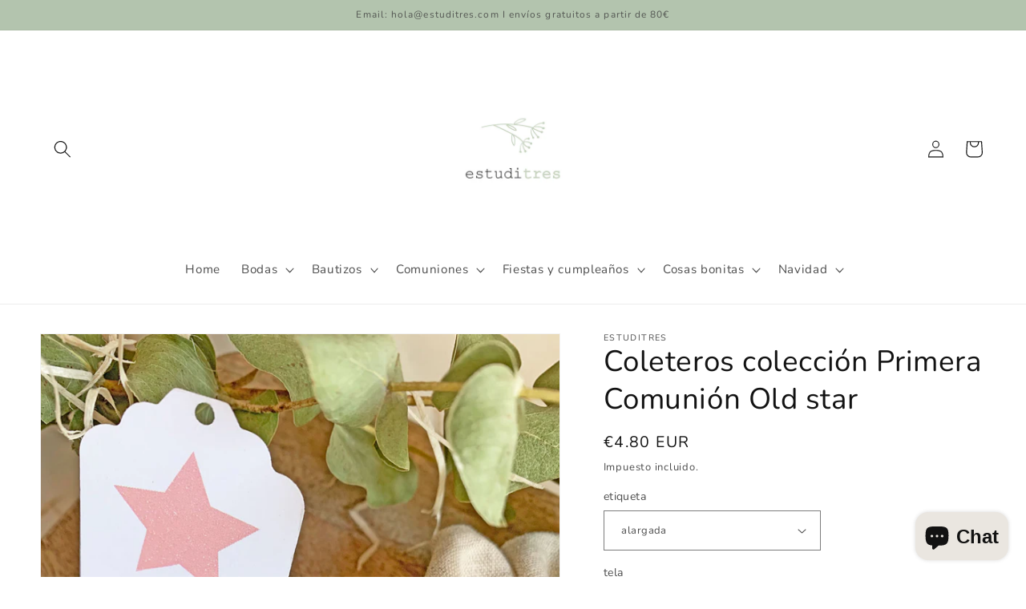

--- FILE ---
content_type: text/html; charset=utf-8
request_url: https://estuditres.com/products/copia-de-coleteros-coleccion-primera-comunion-laurel
body_size: 45570
content:
<!doctype html>
<html class="no-js" lang="es">
  <head>
    <meta charset="utf-8">
    <meta http-equiv="X-UA-Compatible" content="IE=edge">
    <meta name="viewport" content="width=device-width,initial-scale=1">
    <meta name="theme-color" content="">
    <link rel="canonical" href="https://estuditres.com/products/copia-de-coleteros-coleccion-primera-comunion-laurel">
    <link rel="preconnect" href="https://cdn.shopify.com" crossorigin><link rel="preconnect" href="https://fonts.shopifycdn.com" crossorigin><title>
      Coleteros colección Primera Comunión Old star
 &ndash; estuditres</title>

    
      <meta name="description" content="Coleteros hechos con tela de lino y con el estampado que más te guste o bien en color liso en tela de lino o de gasa. colores tela lino: azul claro, azul gris pizarra, beige, verde mint, rosa nude colores tela gasa ( muselina ): verde bosque, verde mint, azul, rosa nude, gris claro. En el archivo de colores tenéis los ">
    

    

<meta property="og:site_name" content="estuditres">
<meta property="og:url" content="https://estuditres.com/products/copia-de-coleteros-coleccion-primera-comunion-laurel">
<meta property="og:title" content="Coleteros colección Primera Comunión Old star">
<meta property="og:type" content="product">
<meta property="og:description" content="Coleteros hechos con tela de lino y con el estampado que más te guste o bien en color liso en tela de lino o de gasa. colores tela lino: azul claro, azul gris pizarra, beige, verde mint, rosa nude colores tela gasa ( muselina ): verde bosque, verde mint, azul, rosa nude, gris claro. En el archivo de colores tenéis los "><meta property="og:image" content="http://estuditres.com/cdn/shop/products/coletero-old-star.jpg?v=1673870429">
  <meta property="og:image:secure_url" content="https://estuditres.com/cdn/shop/products/coletero-old-star.jpg?v=1673870429">
  <meta property="og:image:width" content="1000">
  <meta property="og:image:height" content="1001"><meta property="og:price:amount" content="4.80">
  <meta property="og:price:currency" content="EUR"><meta name="twitter:card" content="summary_large_image">
<meta name="twitter:title" content="Coleteros colección Primera Comunión Old star">
<meta name="twitter:description" content="Coleteros hechos con tela de lino y con el estampado que más te guste o bien en color liso en tela de lino o de gasa. colores tela lino: azul claro, azul gris pizarra, beige, verde mint, rosa nude colores tela gasa ( muselina ): verde bosque, verde mint, azul, rosa nude, gris claro. En el archivo de colores tenéis los ">


    <script src="//estuditres.com/cdn/shop/t/5/assets/global.js?v=149496944046504657681671034817" defer="defer"></script>
    <script>window.performance && window.performance.mark && window.performance.mark('shopify.content_for_header.start');</script><meta id="shopify-digital-wallet" name="shopify-digital-wallet" content="/22637993/digital_wallets/dialog">
<meta name="shopify-checkout-api-token" content="73dba71f8bdc7ce11b4075598d130902">
<meta id="in-context-paypal-metadata" data-shop-id="22637993" data-venmo-supported="false" data-environment="production" data-locale="es_ES" data-paypal-v4="true" data-currency="EUR">
<link rel="alternate" type="application/json+oembed" href="https://estuditres.com/products/copia-de-coleteros-coleccion-primera-comunion-laurel.oembed">
<script async="async" src="/checkouts/internal/preloads.js?locale=es-ES"></script>
<link rel="preconnect" href="https://shop.app" crossorigin="anonymous">
<script async="async" src="https://shop.app/checkouts/internal/preloads.js?locale=es-ES&shop_id=22637993" crossorigin="anonymous"></script>
<script id="apple-pay-shop-capabilities" type="application/json">{"shopId":22637993,"countryCode":"ES","currencyCode":"EUR","merchantCapabilities":["supports3DS"],"merchantId":"gid:\/\/shopify\/Shop\/22637993","merchantName":"estuditres","requiredBillingContactFields":["postalAddress","email","phone"],"requiredShippingContactFields":["postalAddress","email","phone"],"shippingType":"shipping","supportedNetworks":["visa","maestro","masterCard","amex"],"total":{"type":"pending","label":"estuditres","amount":"1.00"},"shopifyPaymentsEnabled":true,"supportsSubscriptions":true}</script>
<script id="shopify-features" type="application/json">{"accessToken":"73dba71f8bdc7ce11b4075598d130902","betas":["rich-media-storefront-analytics"],"domain":"estuditres.com","predictiveSearch":true,"shopId":22637993,"locale":"es"}</script>
<script>var Shopify = Shopify || {};
Shopify.shop = "estuditres.myshopify.com";
Shopify.locale = "es";
Shopify.currency = {"active":"EUR","rate":"1.0"};
Shopify.country = "ES";
Shopify.theme = {"name":"Dawn","id":139699552542,"schema_name":"Dawn","schema_version":"7.0.1","theme_store_id":887,"role":"main"};
Shopify.theme.handle = "null";
Shopify.theme.style = {"id":null,"handle":null};
Shopify.cdnHost = "estuditres.com/cdn";
Shopify.routes = Shopify.routes || {};
Shopify.routes.root = "/";</script>
<script type="module">!function(o){(o.Shopify=o.Shopify||{}).modules=!0}(window);</script>
<script>!function(o){function n(){var o=[];function n(){o.push(Array.prototype.slice.apply(arguments))}return n.q=o,n}var t=o.Shopify=o.Shopify||{};t.loadFeatures=n(),t.autoloadFeatures=n()}(window);</script>
<script>
  window.ShopifyPay = window.ShopifyPay || {};
  window.ShopifyPay.apiHost = "shop.app\/pay";
  window.ShopifyPay.redirectState = null;
</script>
<script id="shop-js-analytics" type="application/json">{"pageType":"product"}</script>
<script defer="defer" async type="module" src="//estuditres.com/cdn/shopifycloud/shop-js/modules/v2/client.init-shop-cart-sync_DaR8I8JV.es.esm.js"></script>
<script defer="defer" async type="module" src="//estuditres.com/cdn/shopifycloud/shop-js/modules/v2/chunk.common_CvUpgQgQ.esm.js"></script>
<script type="module">
  await import("//estuditres.com/cdn/shopifycloud/shop-js/modules/v2/client.init-shop-cart-sync_DaR8I8JV.es.esm.js");
await import("//estuditres.com/cdn/shopifycloud/shop-js/modules/v2/chunk.common_CvUpgQgQ.esm.js");

  window.Shopify.SignInWithShop?.initShopCartSync?.({"fedCMEnabled":true,"windoidEnabled":true});

</script>
<script>
  window.Shopify = window.Shopify || {};
  if (!window.Shopify.featureAssets) window.Shopify.featureAssets = {};
  window.Shopify.featureAssets['shop-js'] = {"shop-cart-sync":["modules/v2/client.shop-cart-sync_CUTu4K69.es.esm.js","modules/v2/chunk.common_CvUpgQgQ.esm.js"],"init-fed-cm":["modules/v2/client.init-fed-cm_BCfYuMSp.es.esm.js","modules/v2/chunk.common_CvUpgQgQ.esm.js"],"init-shop-email-lookup-coordinator":["modules/v2/client.init-shop-email-lookup-coordinator_zErLWnRU.es.esm.js","modules/v2/chunk.common_CvUpgQgQ.esm.js"],"shop-cash-offers":["modules/v2/client.shop-cash-offers_CK8yhob9.es.esm.js","modules/v2/chunk.common_CvUpgQgQ.esm.js","modules/v2/chunk.modal_DW7472zx.esm.js"],"init-shop-cart-sync":["modules/v2/client.init-shop-cart-sync_DaR8I8JV.es.esm.js","modules/v2/chunk.common_CvUpgQgQ.esm.js"],"init-windoid":["modules/v2/client.init-windoid_Bqs7JXPF.es.esm.js","modules/v2/chunk.common_CvUpgQgQ.esm.js"],"shop-toast-manager":["modules/v2/client.shop-toast-manager_CZRxq6Il.es.esm.js","modules/v2/chunk.common_CvUpgQgQ.esm.js"],"pay-button":["modules/v2/client.pay-button_Dudga-qW.es.esm.js","modules/v2/chunk.common_CvUpgQgQ.esm.js"],"shop-button":["modules/v2/client.shop-button_DyeoafdV.es.esm.js","modules/v2/chunk.common_CvUpgQgQ.esm.js"],"shop-login-button":["modules/v2/client.shop-login-button_DJe09KYg.es.esm.js","modules/v2/chunk.common_CvUpgQgQ.esm.js","modules/v2/chunk.modal_DW7472zx.esm.js"],"avatar":["modules/v2/client.avatar_BTnouDA3.es.esm.js"],"shop-follow-button":["modules/v2/client.shop-follow-button_Brr0mnY8.es.esm.js","modules/v2/chunk.common_CvUpgQgQ.esm.js","modules/v2/chunk.modal_DW7472zx.esm.js"],"init-customer-accounts-sign-up":["modules/v2/client.init-customer-accounts-sign-up_Bb5S8Ksx.es.esm.js","modules/v2/client.shop-login-button_DJe09KYg.es.esm.js","modules/v2/chunk.common_CvUpgQgQ.esm.js","modules/v2/chunk.modal_DW7472zx.esm.js"],"init-shop-for-new-customer-accounts":["modules/v2/client.init-shop-for-new-customer-accounts_CbnLKALH.es.esm.js","modules/v2/client.shop-login-button_DJe09KYg.es.esm.js","modules/v2/chunk.common_CvUpgQgQ.esm.js","modules/v2/chunk.modal_DW7472zx.esm.js"],"init-customer-accounts":["modules/v2/client.init-customer-accounts_C7Af_7WA.es.esm.js","modules/v2/client.shop-login-button_DJe09KYg.es.esm.js","modules/v2/chunk.common_CvUpgQgQ.esm.js","modules/v2/chunk.modal_DW7472zx.esm.js"],"checkout-modal":["modules/v2/client.checkout-modal_DTKtEfAb.es.esm.js","modules/v2/chunk.common_CvUpgQgQ.esm.js","modules/v2/chunk.modal_DW7472zx.esm.js"],"lead-capture":["modules/v2/client.lead-capture_C-JhaYRG.es.esm.js","modules/v2/chunk.common_CvUpgQgQ.esm.js","modules/v2/chunk.modal_DW7472zx.esm.js"],"shop-login":["modules/v2/client.shop-login_Cn_x-H9c.es.esm.js","modules/v2/chunk.common_CvUpgQgQ.esm.js","modules/v2/chunk.modal_DW7472zx.esm.js"],"payment-terms":["modules/v2/client.payment-terms_DNGzIZyn.es.esm.js","modules/v2/chunk.common_CvUpgQgQ.esm.js","modules/v2/chunk.modal_DW7472zx.esm.js"]};
</script>
<script>(function() {
  var isLoaded = false;
  function asyncLoad() {
    if (isLoaded) return;
    isLoaded = true;
    var urls = ["\/\/www.powr.io\/powr.js?powr-token=estuditres.myshopify.com\u0026external-type=shopify\u0026shop=estuditres.myshopify.com","\/\/d1liekpayvooaz.cloudfront.net\/apps\/customizery\/customizery.js?shop=estuditres.myshopify.com","https:\/\/gdprcdn.b-cdn.net\/js\/gdpr_cookie_consent.min.js?shop=estuditres.myshopify.com","https:\/\/script.pop-convert.com\/new-micro\/production.pc.min.js?unique_id=estuditres.myshopify.com\u0026shop=estuditres.myshopify.com","https:\/\/cdn.s3.pop-convert.com\/pcjs.production.min.js?unique_id=estuditres.myshopify.com\u0026shop=estuditres.myshopify.com"];
    for (var i = 0; i < urls.length; i++) {
      var s = document.createElement('script');
      s.type = 'text/javascript';
      s.async = true;
      s.src = urls[i];
      var x = document.getElementsByTagName('script')[0];
      x.parentNode.insertBefore(s, x);
    }
  };
  if(window.attachEvent) {
    window.attachEvent('onload', asyncLoad);
  } else {
    window.addEventListener('load', asyncLoad, false);
  }
})();</script>
<script id="__st">var __st={"a":22637993,"offset":3600,"reqid":"d7026e29-1d35-485a-b8bd-3689fa048a3d-1763833635","pageurl":"estuditres.com\/products\/copia-de-coleteros-coleccion-primera-comunion-laurel","u":"10d0ae42bedf","p":"product","rtyp":"product","rid":8094376460574};</script>
<script>window.ShopifyPaypalV4VisibilityTracking = true;</script>
<script id="captcha-bootstrap">!function(){'use strict';const t='contact',e='account',n='new_comment',o=[[t,t],['blogs',n],['comments',n],[t,'customer']],c=[[e,'customer_login'],[e,'guest_login'],[e,'recover_customer_password'],[e,'create_customer']],r=t=>t.map((([t,e])=>`form[action*='/${t}']:not([data-nocaptcha='true']) input[name='form_type'][value='${e}']`)).join(','),a=t=>()=>t?[...document.querySelectorAll(t)].map((t=>t.form)):[];function s(){const t=[...o],e=r(t);return a(e)}const i='password',u='form_key',d=['recaptcha-v3-token','g-recaptcha-response','h-captcha-response',i],f=()=>{try{return window.sessionStorage}catch{return}},m='__shopify_v',_=t=>t.elements[u];function p(t,e,n=!1){try{const o=window.sessionStorage,c=JSON.parse(o.getItem(e)),{data:r}=function(t){const{data:e,action:n}=t;return t[m]||n?{data:e,action:n}:{data:t,action:n}}(c);for(const[e,n]of Object.entries(r))t.elements[e]&&(t.elements[e].value=n);n&&o.removeItem(e)}catch(o){console.error('form repopulation failed',{error:o})}}const l='form_type',E='cptcha';function T(t){t.dataset[E]=!0}const w=window,h=w.document,L='Shopify',v='ce_forms',y='captcha';let A=!1;((t,e)=>{const n=(g='f06e6c50-85a8-45c8-87d0-21a2b65856fe',I='https://cdn.shopify.com/shopifycloud/storefront-forms-hcaptcha/ce_storefront_forms_captcha_hcaptcha.v1.5.2.iife.js',D={infoText:'Protegido por hCaptcha',privacyText:'Privacidad',termsText:'Términos'},(t,e,n)=>{const o=w[L][v],c=o.bindForm;if(c)return c(t,g,e,D).then(n);var r;o.q.push([[t,g,e,D],n]),r=I,A||(h.body.append(Object.assign(h.createElement('script'),{id:'captcha-provider',async:!0,src:r})),A=!0)});var g,I,D;w[L]=w[L]||{},w[L][v]=w[L][v]||{},w[L][v].q=[],w[L][y]=w[L][y]||{},w[L][y].protect=function(t,e){n(t,void 0,e),T(t)},Object.freeze(w[L][y]),function(t,e,n,w,h,L){const[v,y,A,g]=function(t,e,n){const i=e?o:[],u=t?c:[],d=[...i,...u],f=r(d),m=r(i),_=r(d.filter((([t,e])=>n.includes(e))));return[a(f),a(m),a(_),s()]}(w,h,L),I=t=>{const e=t.target;return e instanceof HTMLFormElement?e:e&&e.form},D=t=>v().includes(t);t.addEventListener('submit',(t=>{const e=I(t);if(!e)return;const n=D(e)&&!e.dataset.hcaptchaBound&&!e.dataset.recaptchaBound,o=_(e),c=g().includes(e)&&(!o||!o.value);(n||c)&&t.preventDefault(),c&&!n&&(function(t){try{if(!f())return;!function(t){const e=f();if(!e)return;const n=_(t);if(!n)return;const o=n.value;o&&e.removeItem(o)}(t);const e=Array.from(Array(32),(()=>Math.random().toString(36)[2])).join('');!function(t,e){_(t)||t.append(Object.assign(document.createElement('input'),{type:'hidden',name:u})),t.elements[u].value=e}(t,e),function(t,e){const n=f();if(!n)return;const o=[...t.querySelectorAll(`input[type='${i}']`)].map((({name:t})=>t)),c=[...d,...o],r={};for(const[a,s]of new FormData(t).entries())c.includes(a)||(r[a]=s);n.setItem(e,JSON.stringify({[m]:1,action:t.action,data:r}))}(t,e)}catch(e){console.error('failed to persist form',e)}}(e),e.submit())}));const S=(t,e)=>{t&&!t.dataset[E]&&(n(t,e.some((e=>e===t))),T(t))};for(const o of['focusin','change'])t.addEventListener(o,(t=>{const e=I(t);D(e)&&S(e,y())}));const B=e.get('form_key'),M=e.get(l),P=B&&M;t.addEventListener('DOMContentLoaded',(()=>{const t=y();if(P)for(const e of t)e.elements[l].value===M&&p(e,B);[...new Set([...A(),...v().filter((t=>'true'===t.dataset.shopifyCaptcha))])].forEach((e=>S(e,t)))}))}(h,new URLSearchParams(w.location.search),n,t,e,['guest_login'])})(!0,!0)}();</script>
<script integrity="sha256-52AcMU7V7pcBOXWImdc/TAGTFKeNjmkeM1Pvks/DTgc=" data-source-attribution="shopify.loadfeatures" defer="defer" src="//estuditres.com/cdn/shopifycloud/storefront/assets/storefront/load_feature-81c60534.js" crossorigin="anonymous"></script>
<script crossorigin="anonymous" defer="defer" src="//estuditres.com/cdn/shopifycloud/storefront/assets/shopify_pay/storefront-65b4c6d7.js?v=20250812"></script>
<script data-source-attribution="shopify.dynamic_checkout.dynamic.init">var Shopify=Shopify||{};Shopify.PaymentButton=Shopify.PaymentButton||{isStorefrontPortableWallets:!0,init:function(){window.Shopify.PaymentButton.init=function(){};var t=document.createElement("script");t.src="https://estuditres.com/cdn/shopifycloud/portable-wallets/latest/portable-wallets.es.js",t.type="module",document.head.appendChild(t)}};
</script>
<script data-source-attribution="shopify.dynamic_checkout.buyer_consent">
  function portableWalletsHideBuyerConsent(e){var t=document.getElementById("shopify-buyer-consent"),n=document.getElementById("shopify-subscription-policy-button");t&&n&&(t.classList.add("hidden"),t.setAttribute("aria-hidden","true"),n.removeEventListener("click",e))}function portableWalletsShowBuyerConsent(e){var t=document.getElementById("shopify-buyer-consent"),n=document.getElementById("shopify-subscription-policy-button");t&&n&&(t.classList.remove("hidden"),t.removeAttribute("aria-hidden"),n.addEventListener("click",e))}window.Shopify?.PaymentButton&&(window.Shopify.PaymentButton.hideBuyerConsent=portableWalletsHideBuyerConsent,window.Shopify.PaymentButton.showBuyerConsent=portableWalletsShowBuyerConsent);
</script>
<script>
  function portableWalletsCleanup(e){e&&e.src&&console.error("Failed to load portable wallets script "+e.src);var t=document.querySelectorAll("shopify-accelerated-checkout .shopify-payment-button__skeleton, shopify-accelerated-checkout-cart .wallet-cart-button__skeleton"),e=document.getElementById("shopify-buyer-consent");for(let e=0;e<t.length;e++)t[e].remove();e&&e.remove()}function portableWalletsNotLoadedAsModule(e){e instanceof ErrorEvent&&"string"==typeof e.message&&e.message.includes("import.meta")&&"string"==typeof e.filename&&e.filename.includes("portable-wallets")&&(window.removeEventListener("error",portableWalletsNotLoadedAsModule),window.Shopify.PaymentButton.failedToLoad=e,"loading"===document.readyState?document.addEventListener("DOMContentLoaded",window.Shopify.PaymentButton.init):window.Shopify.PaymentButton.init())}window.addEventListener("error",portableWalletsNotLoadedAsModule);
</script>

<script type="module" src="https://estuditres.com/cdn/shopifycloud/portable-wallets/latest/portable-wallets.es.js" onError="portableWalletsCleanup(this)" crossorigin="anonymous"></script>
<script nomodule>
  document.addEventListener("DOMContentLoaded", portableWalletsCleanup);
</script>

<link id="shopify-accelerated-checkout-styles" rel="stylesheet" media="screen" href="https://estuditres.com/cdn/shopifycloud/portable-wallets/latest/accelerated-checkout-backwards-compat.css" crossorigin="anonymous">
<style id="shopify-accelerated-checkout-cart">
        #shopify-buyer-consent {
  margin-top: 1em;
  display: inline-block;
  width: 100%;
}

#shopify-buyer-consent.hidden {
  display: none;
}

#shopify-subscription-policy-button {
  background: none;
  border: none;
  padding: 0;
  text-decoration: underline;
  font-size: inherit;
  cursor: pointer;
}

#shopify-subscription-policy-button::before {
  box-shadow: none;
}

      </style>
<script id="sections-script" data-sections="header,footer" defer="defer" src="//estuditres.com/cdn/shop/t/5/compiled_assets/scripts.js?707"></script>
<script>window.performance && window.performance.mark && window.performance.mark('shopify.content_for_header.end');</script>


    <style data-shopify>
      @font-face {
  font-family: Nunito;
  font-weight: 400;
  font-style: normal;
  font-display: swap;
  src: url("//estuditres.com/cdn/fonts/nunito/nunito_n4.fc49103dc396b42cae9460289072d384b6c6eb63.woff2") format("woff2"),
       url("//estuditres.com/cdn/fonts/nunito/nunito_n4.5d26d13beeac3116db2479e64986cdeea4c8fbdd.woff") format("woff");
}

      @font-face {
  font-family: Nunito;
  font-weight: 700;
  font-style: normal;
  font-display: swap;
  src: url("//estuditres.com/cdn/fonts/nunito/nunito_n7.37cf9b8cf43b3322f7e6e13ad2aad62ab5dc9109.woff2") format("woff2"),
       url("//estuditres.com/cdn/fonts/nunito/nunito_n7.45cfcfadc6630011252d54d5f5a2c7c98f60d5de.woff") format("woff");
}

      @font-face {
  font-family: Nunito;
  font-weight: 400;
  font-style: italic;
  font-display: swap;
  src: url("//estuditres.com/cdn/fonts/nunito/nunito_i4.fd53bf99043ab6c570187ed42d1b49192135de96.woff2") format("woff2"),
       url("//estuditres.com/cdn/fonts/nunito/nunito_i4.cb3876a003a73aaae5363bb3e3e99d45ec598cc6.woff") format("woff");
}

      @font-face {
  font-family: Nunito;
  font-weight: 700;
  font-style: italic;
  font-display: swap;
  src: url("//estuditres.com/cdn/fonts/nunito/nunito_i7.3f8ba2027bc9ceb1b1764ecab15bae73f86c4632.woff2") format("woff2"),
       url("//estuditres.com/cdn/fonts/nunito/nunito_i7.82bfb5f86ec77ada3c9f660da22064c2e46e1469.woff") format("woff");
}

      @font-face {
  font-family: Nunito;
  font-weight: 400;
  font-style: normal;
  font-display: swap;
  src: url("//estuditres.com/cdn/fonts/nunito/nunito_n4.fc49103dc396b42cae9460289072d384b6c6eb63.woff2") format("woff2"),
       url("//estuditres.com/cdn/fonts/nunito/nunito_n4.5d26d13beeac3116db2479e64986cdeea4c8fbdd.woff") format("woff");
}


      :root {
        --font-body-family: Nunito, sans-serif;
        --font-body-style: normal;
        --font-body-weight: 400;
        --font-body-weight-bold: 700;

        --font-heading-family: Nunito, sans-serif;
        --font-heading-style: normal;
        --font-heading-weight: 400;

        --font-body-scale: 1.0833333333333333;
        --font-heading-scale: 0.8461538461538461;

        --color-base-text: 18, 18, 18;
        --color-shadow: 18, 18, 18;
        --color-base-background-1: 255, 255, 255;
        --color-base-background-2: 243, 243, 243;
        --color-base-solid-button-labels: 83, 86, 82;
        --color-base-outline-button-labels: 179, 196, 174;
        --color-base-accent-1: 179, 196, 174;
        --color-base-accent-2: 234, 230, 224;
        --payment-terms-background-color: #fff;

        --gradient-base-background-1: #fff;
        --gradient-base-background-2: #f3f3f3;
        --gradient-base-accent-1: #b3c4ae;
        --gradient-base-accent-2: #eae6e0;

        --media-padding: px;
        --media-border-opacity: 0.05;
        --media-border-width: 1px;
        --media-radius: 0px;
        --media-shadow-opacity: 0.0;
        --media-shadow-horizontal-offset: 0px;
        --media-shadow-vertical-offset: 4px;
        --media-shadow-blur-radius: 5px;
        --media-shadow-visible: 0;

        --page-width: 120rem;
        --page-width-margin: 0rem;

        --product-card-image-padding: 0.0rem;
        --product-card-corner-radius: 0.0rem;
        --product-card-text-alignment: left;
        --product-card-border-width: 0.0rem;
        --product-card-border-opacity: 0.1;
        --product-card-shadow-opacity: 0.0;
        --product-card-shadow-visible: 0;
        --product-card-shadow-horizontal-offset: 0.0rem;
        --product-card-shadow-vertical-offset: 0.4rem;
        --product-card-shadow-blur-radius: 0.5rem;

        --collection-card-image-padding: 0.0rem;
        --collection-card-corner-radius: 0.0rem;
        --collection-card-text-alignment: left;
        --collection-card-border-width: 0.0rem;
        --collection-card-border-opacity: 0.1;
        --collection-card-shadow-opacity: 0.0;
        --collection-card-shadow-visible: 0;
        --collection-card-shadow-horizontal-offset: 0.0rem;
        --collection-card-shadow-vertical-offset: 0.4rem;
        --collection-card-shadow-blur-radius: 0.5rem;

        --blog-card-image-padding: 0.0rem;
        --blog-card-corner-radius: 0.0rem;
        --blog-card-text-alignment: left;
        --blog-card-border-width: 0.0rem;
        --blog-card-border-opacity: 0.1;
        --blog-card-shadow-opacity: 0.0;
        --blog-card-shadow-visible: 0;
        --blog-card-shadow-horizontal-offset: 0.0rem;
        --blog-card-shadow-vertical-offset: 0.4rem;
        --blog-card-shadow-blur-radius: 0.5rem;

        --badge-corner-radius: 4.0rem;

        --popup-border-width: 1px;
        --popup-border-opacity: 0.1;
        --popup-corner-radius: 0px;
        --popup-shadow-opacity: 0.0;
        --popup-shadow-horizontal-offset: 0px;
        --popup-shadow-vertical-offset: 4px;
        --popup-shadow-blur-radius: 5px;

        --drawer-border-width: 1px;
        --drawer-border-opacity: 0.1;
        --drawer-shadow-opacity: 0.0;
        --drawer-shadow-horizontal-offset: 0px;
        --drawer-shadow-vertical-offset: 4px;
        --drawer-shadow-blur-radius: 5px;

        --spacing-sections-desktop: 28px;
        --spacing-sections-mobile: 20px;

        --grid-desktop-vertical-spacing: 8px;
        --grid-desktop-horizontal-spacing: 8px;
        --grid-mobile-vertical-spacing: 4px;
        --grid-mobile-horizontal-spacing: 4px;

        --text-boxes-border-opacity: 0.0;
        --text-boxes-border-width: 0px;
        --text-boxes-radius: 0px;
        --text-boxes-shadow-opacity: 0.0;
        --text-boxes-shadow-visible: 0;
        --text-boxes-shadow-horizontal-offset: 0px;
        --text-boxes-shadow-vertical-offset: 4px;
        --text-boxes-shadow-blur-radius: 5px;

        --buttons-radius: 0px;
        --buttons-radius-outset: 0px;
        --buttons-border-width: 1px;
        --buttons-border-opacity: 1.0;
        --buttons-shadow-opacity: 0.0;
        --buttons-shadow-visible: 0;
        --buttons-shadow-horizontal-offset: 0px;
        --buttons-shadow-vertical-offset: 4px;
        --buttons-shadow-blur-radius: 5px;
        --buttons-border-offset: 0px;

        --inputs-radius: 0px;
        --inputs-border-width: 1px;
        --inputs-border-opacity: 0.55;
        --inputs-shadow-opacity: 0.0;
        --inputs-shadow-horizontal-offset: 0px;
        --inputs-margin-offset: 0px;
        --inputs-shadow-vertical-offset: 4px;
        --inputs-shadow-blur-radius: 5px;
        --inputs-radius-outset: 0px;

        --variant-pills-radius: 40px;
        --variant-pills-border-width: 1px;
        --variant-pills-border-opacity: 0.5;
        --variant-pills-shadow-opacity: 0.0;
        --variant-pills-shadow-horizontal-offset: 0px;
        --variant-pills-shadow-vertical-offset: 4px;
        --variant-pills-shadow-blur-radius: 5px;
      }

      *,
      *::before,
      *::after {
        box-sizing: inherit;
      }

      html {
        box-sizing: border-box;
        font-size: calc(var(--font-body-scale) * 62.5%);
        height: 100%;
      }

      body {
        display: grid;
        grid-template-rows: auto auto 1fr auto;
        grid-template-columns: 100%;
        min-height: 100%;
        margin: 0;
        font-size: 1.5rem;
        letter-spacing: 0.06rem;
        line-height: calc(1 + 0.8 / var(--font-body-scale));
        font-family: var(--font-body-family);
        font-style: var(--font-body-style);
        font-weight: var(--font-body-weight);
      }

      @media screen and (min-width: 750px) {
        body {
          font-size: 1.6rem;
        }
      }
    </style>

    <link href="//estuditres.com/cdn/shop/t/5/assets/base.css?v=88290808517547527771671034819" rel="stylesheet" type="text/css" media="all" />
<link rel="preload" as="font" href="//estuditres.com/cdn/fonts/nunito/nunito_n4.fc49103dc396b42cae9460289072d384b6c6eb63.woff2" type="font/woff2" crossorigin><link rel="preload" as="font" href="//estuditres.com/cdn/fonts/nunito/nunito_n4.fc49103dc396b42cae9460289072d384b6c6eb63.woff2" type="font/woff2" crossorigin><link rel="stylesheet" href="//estuditres.com/cdn/shop/t/5/assets/component-predictive-search.css?v=83512081251802922551671034816" media="print" onload="this.media='all'"><script>document.documentElement.className = document.documentElement.className.replace('no-js', 'js');
    if (Shopify.designMode) {
      document.documentElement.classList.add('shopify-design-mode');
    }
    </script>
  
<!-- BEGIN app block: shopify://apps/consentmo-gdpr/blocks/gdpr_cookie_consent/4fbe573f-a377-4fea-9801-3ee0858cae41 -->


<!-- END app block --><!-- BEGIN app block: shopify://apps/minmaxify-order-limits/blocks/app-embed-block/3acfba32-89f3-4377-ae20-cbb9abc48475 --><script type="text/javascript" src="https://limits.minmaxify.com/estuditres.myshopify.com?v=132b&r=20250523133228"></script>

<!-- END app block --><!-- BEGIN app block: shopify://apps/textbox-by-textify/blocks/app-embed/b5626f69-87af-4a23-ada4-1674452f85d0 --><script>console.log("Textify v1.06")</script>


<script>
  const primaryScript = document.createElement('script');
  primaryScript.src = "https://textify-cdn.com/textbox.js";
  primaryScript.defer = true;

  primaryScript.onerror = function () {
    const fallbackScript = document.createElement('script');
    fallbackScript.src = "https://cdn.shopify.com/s/files/1/0817/9846/3789/files/textbox.js";
    fallbackScript.defer = true;
    document.head.appendChild(fallbackScript);
  };
  document.head.appendChild(primaryScript);
</script>

<!-- END app block --><!-- BEGIN app block: shopify://apps/judge-me-reviews/blocks/judgeme_core/61ccd3b1-a9f2-4160-9fe9-4fec8413e5d8 --><!-- Start of Judge.me Core -->




<link rel="dns-prefetch" href="https://cdnwidget.judge.me">
<link rel="dns-prefetch" href="https://cdn.judge.me">
<link rel="dns-prefetch" href="https://cdn1.judge.me">
<link rel="dns-prefetch" href="https://api.judge.me">

<script data-cfasync='false' class='jdgm-settings-script'>window.jdgmSettings={"pagination":5,"disable_web_reviews":false,"badge_no_review_text":"Sin reseñas","badge_n_reviews_text":"{{ n }} reseña/reseñas","hide_badge_preview_if_no_reviews":true,"badge_hide_text":false,"enforce_center_preview_badge":false,"widget_title":"Reseñas de Clientes","widget_open_form_text":"Escribir una reseña","widget_close_form_text":"Cancelar reseña","widget_refresh_page_text":"Actualizar página","widget_summary_text":"Basado en {{ number_of_reviews }} reseña/reseñas","widget_no_review_text":"Sé el primero en escribir una reseña","widget_name_field_text":"Nombre","widget_verified_name_field_text":"Nombre Verificado (público)","widget_name_placeholder_text":"Nombre","widget_required_field_error_text":"Este campo es obligatorio.","widget_email_field_text":"Dirección de correo electrónico","widget_verified_email_field_text":"Correo electrónico Verificado (privado, no se puede editar)","widget_email_placeholder_text":"Tu dirección de correo electrónico","widget_email_field_error_text":"Por favor, ingresa una dirección de correo electrónico válida.","widget_rating_field_text":"Calificación","widget_review_title_field_text":"Título de la Reseña","widget_review_title_placeholder_text":"Da un título a tu reseña","widget_review_body_field_text":"Contenido de la reseña","widget_review_body_placeholder_text":"Empieza a escribir aquí...","widget_pictures_field_text":"Imagen/Video (opcional)","widget_submit_review_text":"Enviar Reseña","widget_submit_verified_review_text":"Enviar Reseña Verificada","widget_submit_success_msg_with_auto_publish":"¡Gracias! Por favor, actualiza la página en unos momentos para ver tu reseña. Puedes eliminar o editar tu reseña iniciando sesión en \u003ca href='https://judge.me/login' target='_blank' rel='nofollow noopener'\u003eJudge.me\u003c/a\u003e","widget_submit_success_msg_no_auto_publish":"¡Gracias! Tu reseña se publicará tan pronto como sea aprobada por el administrador de la tienda. Puedes eliminar o editar tu reseña iniciando sesión en \u003ca href='https://judge.me/login' target='_blank' rel='nofollow noopener'\u003eJudge.me\u003c/a\u003e","widget_show_default_reviews_out_of_total_text":"Mostrando {{ n_reviews_shown }} de {{ n_reviews }} reseñas.","widget_show_all_link_text":"Mostrar todas","widget_show_less_link_text":"Mostrar menos","widget_author_said_text":"{{ reviewer_name }} dijo:","widget_days_text":"hace {{ n }} día/días","widget_weeks_text":"hace {{ n }} semana/semanas","widget_months_text":"hace {{ n }} mes/meses","widget_years_text":"hace {{ n }} año/años","widget_yesterday_text":"Ayer","widget_today_text":"Hoy","widget_replied_text":"\u003e\u003e {{ shop_name }} respondió:","widget_read_more_text":"Leer más","widget_rating_filter_see_all_text":"Ver todas las reseñas","widget_sorting_most_recent_text":"Más Recientes","widget_sorting_highest_rating_text":"Mayor Calificación","widget_sorting_lowest_rating_text":"Menor Calificación","widget_sorting_with_pictures_text":"Solo Imágenes","widget_sorting_most_helpful_text":"Más Útiles","widget_open_question_form_text":"Hacer una pregunta","widget_reviews_subtab_text":"Reseñas","widget_questions_subtab_text":"Preguntas","widget_question_label_text":"Pregunta","widget_answer_label_text":"Respuesta","widget_question_placeholder_text":"Escribe tu pregunta aquí","widget_submit_question_text":"Enviar Pregunta","widget_question_submit_success_text":"¡Gracias por tu pregunta! Te notificaremos una vez que sea respondida.","verified_badge_text":"Verificado","verified_badge_placement":"left-of-reviewer-name","widget_hide_border":false,"widget_social_share":false,"all_reviews_include_out_of_store_products":true,"all_reviews_out_of_store_text":"(fuera de la tienda)","all_reviews_product_name_prefix_text":"sobre","enable_review_pictures":true,"widget_product_reviews_subtab_text":"Reseñas de Productos","widget_shop_reviews_subtab_text":"Reseñas de la Tienda","widget_write_a_store_review_text":"Escribir una Reseña de la Tienda","widget_other_languages_heading":"Reseñas en Otros Idiomas","widget_translate_review_text":"Traducir reseña a {{ language }}","widget_translating_review_text":"Traduciendo...","widget_show_original_translation_text":"Mostrar original ({{ language }})","widget_translate_review_failed_text":"No se pudo traducir la reseña.","widget_translate_review_retry_text":"Reintentar","widget_translate_review_try_again_later_text":"Intentar más tarde","widget_sorting_pictures_first_text":"Imágenes Primero","floating_tab_button_name":"★ Reseñas","floating_tab_title":"Deja que los clientes hablen por nosotros","floating_tab_url":"","floating_tab_url_enabled":false,"all_reviews_text_badge_text":"Los clientes nos califican {{ shop.metafields.judgeme.all_reviews_rating | round: 1 }}/5 basado en {{ shop.metafields.judgeme.all_reviews_count }} reseñas.","all_reviews_text_badge_text_branded_style":"{{ shop.metafields.judgeme.all_reviews_rating | round: 1 }} de 5 estrellas basado en {{ shop.metafields.judgeme.all_reviews_count }} reseñas","all_reviews_text_badge_url":"","all_reviews_text_style":"branded","featured_carousel_title":"Deja que los clientes hablen por nosotros","featured_carousel_count_text":"de {{ n }} reseñas","featured_carousel_url":"","verified_count_badge_style":"branded","verified_count_badge_url":"","picture_reminder_submit_button":"Upload Pictures","widget_sorting_videos_first_text":"Videos Primero","widget_review_pending_text":"Pendiente","remove_microdata_snippet":true,"preview_badge_no_question_text":"Sin preguntas","preview_badge_n_question_text":"{{ number_of_questions }} pregunta/preguntas","widget_search_bar_placeholder":"Buscar reseñas","widget_sorting_verified_only_text":"Solo verificadas","featured_carousel_theme":"vertical","featured_carousel_verified_badge_enable":true,"featured_carousel_more_reviews_button_text":"Leer más reseñas","featured_carousel_view_product_button_text":"Ver producto","all_reviews_page_load_more_text":"Cargar Más Reseñas","widget_advanced_speed_features":5,"widget_public_name_text":"mostrado públicamente como","default_reviewer_name_has_non_latin":true,"widget_reviewer_anonymous":"Anónimo","medals_widget_title":"Medallas de Reseñas Judge.me","widget_invalid_yt_video_url_error_text":"No es una URL de video de YouTube","widget_max_length_field_error_text":"Por favor, ingresa no más de {0} caracteres.","widget_verified_by_shop_text":"Verificado por la Tienda","widget_load_with_code_splitting":true,"widget_ugc_title":"Hecho por nosotros, Compartido por ti","widget_ugc_subtitle":"Etiquétanos para ver tu imagen destacada en nuestra página","widget_ugc_primary_button_text":"Comprar Ahora","widget_ugc_secondary_button_text":"Cargar Más","widget_ugc_reviews_button_text":"Ver Reseñas","widget_summary_average_rating_text":"{{ average_rating }} de 5","widget_media_grid_title":"Fotos y videos de clientes","widget_media_grid_see_more_text":"Ver más","widget_verified_by_judgeme_text":"Verificado por Judge.me","widget_verified_by_judgeme_text_in_store_medals":"Verificado por Judge.me","widget_media_field_exceed_quantity_message":"Lo sentimos, solo podemos aceptar {{ max_media }} para una reseña.","widget_media_field_exceed_limit_message":"{{ file_name }} es demasiado grande, por favor selecciona un {{ media_type }} menor a {{ size_limit }}MB.","widget_review_submitted_text":"¡Reseña Enviada!","widget_question_submitted_text":"¡Pregunta Enviada!","widget_close_form_text_question":"Cancelar","widget_write_your_answer_here_text":"Escribe tu respuesta aquí","widget_enabled_branded_link":true,"widget_show_collected_by_judgeme":true,"widget_collected_by_judgeme_text":"recopilado por Judge.me","widget_load_more_text":"Cargar Más","widget_full_review_text":"Reseña Completa","widget_read_more_reviews_text":"Leer Más Reseñas","widget_read_questions_text":"Leer Preguntas","widget_questions_and_answers_text":"Preguntas y Respuestas","widget_verified_by_text":"Verificado por","widget_verified_text":"Verificado","widget_number_of_reviews_text":"{{ number_of_reviews }} reseñas","widget_back_button_text":"Atrás","widget_next_button_text":"Siguiente","widget_custom_forms_filter_button":"Filtros","how_reviews_are_collected":"¿Cómo se recopilan las reseñas?","widget_gdpr_statement":"Cómo usamos tus datos: Solo te contactaremos sobre la reseña que dejaste, y solo si es necesario. Al enviar tu reseña, aceptas los \u003ca href='https://judge.me/terms' target='_blank' rel='nofollow noopener'\u003etérminos\u003c/a\u003e, \u003ca href='https://judge.me/privacy' target='_blank' rel='nofollow noopener'\u003eprivacidad\u003c/a\u003e y \u003ca href='https://judge.me/content-policy' target='_blank' rel='nofollow noopener'\u003epolíticas de contenido\u003c/a\u003e de Judge.me.","review_snippet_widget_round_border_style":true,"review_snippet_widget_card_color":"#FFFFFF","review_snippet_widget_slider_arrows_background_color":"#FFFFFF","review_snippet_widget_slider_arrows_color":"#000000","review_snippet_widget_star_color":"#108474","all_reviews_product_variant_label_text":"Variante: ","widget_show_verified_branding":true,"review_content_screen_title_text":"¿Cómo calificarías este producto?","review_content_introduction_text":"Nos encantaría que compartieras un poco sobre tu experiencia.","one_star_review_guidance_text":"Pobre","five_star_review_guidance_text":"Excelente","customer_information_screen_title_text":"Sobre ti","customer_information_introduction_text":"Por favor, cuéntanos más sobre ti.","custom_questions_screen_title_text":"Tu experiencia en más detalle","custom_questions_introduction_text":"Aquí hay algunas preguntas para ayudarnos a entender más sobre tu experiencia.","review_submitted_screen_title_text":"¡Gracias por tu reseña!","review_submitted_screen_thank_you_text":"La estamos procesando y aparecerá en la tienda pronto.","review_submitted_screen_email_verification_text":"Por favor, confirma tu correo electrónico haciendo clic en el enlace que acabamos de enviarte. Esto nos ayuda a mantener las reseñas auténticas.","review_submitted_request_store_review_text":"¿Te gustaría compartir tu experiencia de compra con nosotros?","review_submitted_review_other_products_text":"¿Te gustaría reseñar estos productos?","reviewer_media_screen_title_picture_text":"Compartir una foto","reviewer_media_introduction_picture_text":"Sube una foto para apoyar tu reseña.","reviewer_media_screen_title_video_text":"Compartir un video","reviewer_media_introduction_video_text":"Sube un video para apoyar tu reseña.","reviewer_media_screen_title_picture_or_video_text":"Compartir una foto o video","reviewer_media_introduction_picture_or_video_text":"Sube una foto o video para apoyar tu reseña.","reviewer_media_youtube_url_text":"Pega tu URL de Youtube aquí","advanced_settings_next_step_button_text":"Siguiente","advanced_settings_close_review_button_text":"Cerrar","write_review_flow_required_text":"Obligatorio","write_review_flow_privacy_message_text":"Respetamos tu privacidad.","write_review_flow_anonymous_text":"Reseña como anónimo","write_review_flow_visibility_text":"No será visible para otros clientes.","write_review_flow_multiple_selection_help_text":"Selecciona tantos como quieras","write_review_flow_single_selection_help_text":"Selecciona una opción","write_review_flow_required_field_error_text":"Este campo es obligatorio","write_review_flow_invalid_email_error_text":"Por favor ingresa una dirección de correo válida","write_review_flow_max_length_error_text":"Máx. {{ max_length }} caracteres.","write_review_flow_media_upload_text":"\u003cb\u003eHaz clic para subir\u003c/b\u003e o arrastrar y soltar","write_review_flow_gdpr_statement":"Solo te contactaremos sobre tu reseña si es necesario. Al enviar tu reseña, aceptas nuestros \u003ca href='https://judge.me/terms' target='_blank' rel='nofollow noopener'\u003etérminos y condiciones\u003c/a\u003e y \u003ca href='https://judge.me/privacy' target='_blank' rel='nofollow noopener'\u003epolítica de privacidad\u003c/a\u003e.","transparency_badges_collected_via_store_invite_text":"Reseña recopilada a través de una invitación al negocio","transparency_badges_from_another_provider_text":"Reseña recopilada de otro proveedor","transparency_badges_collected_from_store_visitor_text":"Reseña recopilada de un visitante del negocio","transparency_badges_written_in_google_text":"Reseña escrita en Google","transparency_badges_written_in_etsy_text":"Reseña escrita en Etsy","transparency_badges_written_in_shop_app_text":"Reseña escrita en Shop App","transparency_badges_earned_reward_text":"Reseña ganó una recompensa para una futura compra","platform":"shopify","branding_url":"https://app.judge.me/reviews","branding_text":"Desarrollado por Judge.me","locale":"en","reply_name":"estuditres","widget_version":"3.0","footer":true,"autopublish":false,"review_dates":true,"enable_custom_form":false,"shop_locale":"es","enable_multi_locales_translations":false,"show_review_title_input":true,"review_verification_email_status":"always","can_be_branded":false,"reply_name_text":"estuditres"};</script> <style class='jdgm-settings-style'>﻿.jdgm-xx{left:0}:root{--jdgm-primary-color: #108474;--jdgm-secondary-color: rgba(16,132,116,0.1);--jdgm-star-color: #108474;--jdgm-write-review-text-color: white;--jdgm-write-review-bg-color: #108474;--jdgm-paginate-color: #108474;--jdgm-border-radius: 0;--jdgm-reviewer-name-color: #108474}.jdgm-histogram__bar-content{background-color:#108474}.jdgm-rev[data-verified-buyer=true] .jdgm-rev__icon.jdgm-rev__icon:after,.jdgm-rev__buyer-badge.jdgm-rev__buyer-badge{color:white;background-color:#108474}.jdgm-review-widget--small .jdgm-gallery.jdgm-gallery .jdgm-gallery__thumbnail-link:nth-child(8) .jdgm-gallery__thumbnail-wrapper.jdgm-gallery__thumbnail-wrapper:before{content:"Ver más"}@media only screen and (min-width: 768px){.jdgm-gallery.jdgm-gallery .jdgm-gallery__thumbnail-link:nth-child(8) .jdgm-gallery__thumbnail-wrapper.jdgm-gallery__thumbnail-wrapper:before{content:"Ver más"}}.jdgm-prev-badge[data-average-rating='0.00']{display:none !important}.jdgm-author-all-initials{display:none !important}.jdgm-author-last-initial{display:none !important}.jdgm-rev-widg__title{visibility:hidden}.jdgm-rev-widg__summary-text{visibility:hidden}.jdgm-prev-badge__text{visibility:hidden}.jdgm-rev__prod-link-prefix:before{content:'sobre'}.jdgm-rev__variant-label:before{content:'Variante: '}.jdgm-rev__out-of-store-text:before{content:'(fuera de la tienda)'}@media only screen and (min-width: 768px){.jdgm-rev__pics .jdgm-rev_all-rev-page-picture-separator,.jdgm-rev__pics .jdgm-rev__product-picture{display:none}}@media only screen and (max-width: 768px){.jdgm-rev__pics .jdgm-rev_all-rev-page-picture-separator,.jdgm-rev__pics .jdgm-rev__product-picture{display:none}}.jdgm-preview-badge[data-template="product"]{display:none !important}.jdgm-preview-badge[data-template="collection"]{display:none !important}.jdgm-preview-badge[data-template="index"]{display:none !important}.jdgm-review-widget[data-from-snippet="true"]{display:none !important}.jdgm-verified-count-badget[data-from-snippet="true"]{display:none !important}.jdgm-carousel-wrapper[data-from-snippet="true"]{display:none !important}.jdgm-all-reviews-text[data-from-snippet="true"]{display:none !important}.jdgm-medals-section[data-from-snippet="true"]{display:none !important}.jdgm-ugc-media-wrapper[data-from-snippet="true"]{display:none !important}.jdgm-review-snippet-widget .jdgm-rev-snippet-widget__cards-container .jdgm-rev-snippet-card{border-radius:8px;background:#fff}.jdgm-review-snippet-widget .jdgm-rev-snippet-widget__cards-container .jdgm-rev-snippet-card__rev-rating .jdgm-star{color:#108474}.jdgm-review-snippet-widget .jdgm-rev-snippet-widget__prev-btn,.jdgm-review-snippet-widget .jdgm-rev-snippet-widget__next-btn{border-radius:50%;background:#fff}.jdgm-review-snippet-widget .jdgm-rev-snippet-widget__prev-btn>svg,.jdgm-review-snippet-widget .jdgm-rev-snippet-widget__next-btn>svg{fill:#000}.jdgm-full-rev-modal.rev-snippet-widget .jm-mfp-container .jm-mfp-content,.jdgm-full-rev-modal.rev-snippet-widget .jm-mfp-container .jdgm-full-rev__icon,.jdgm-full-rev-modal.rev-snippet-widget .jm-mfp-container .jdgm-full-rev__pic-img,.jdgm-full-rev-modal.rev-snippet-widget .jm-mfp-container .jdgm-full-rev__reply{border-radius:8px}.jdgm-full-rev-modal.rev-snippet-widget .jm-mfp-container .jdgm-full-rev[data-verified-buyer="true"] .jdgm-full-rev__icon::after{border-radius:8px}.jdgm-full-rev-modal.rev-snippet-widget .jm-mfp-container .jdgm-full-rev .jdgm-rev__buyer-badge{border-radius:calc( 8px / 2 )}.jdgm-full-rev-modal.rev-snippet-widget .jm-mfp-container .jdgm-full-rev .jdgm-full-rev__replier::before{content:'estuditres'}.jdgm-full-rev-modal.rev-snippet-widget .jm-mfp-container .jdgm-full-rev .jdgm-full-rev__product-button{border-radius:calc( 8px * 6 )}
</style> <style class='jdgm-settings-style'></style>

  
  
  
  <style class='jdgm-miracle-styles'>
  @-webkit-keyframes jdgm-spin{0%{-webkit-transform:rotate(0deg);-ms-transform:rotate(0deg);transform:rotate(0deg)}100%{-webkit-transform:rotate(359deg);-ms-transform:rotate(359deg);transform:rotate(359deg)}}@keyframes jdgm-spin{0%{-webkit-transform:rotate(0deg);-ms-transform:rotate(0deg);transform:rotate(0deg)}100%{-webkit-transform:rotate(359deg);-ms-transform:rotate(359deg);transform:rotate(359deg)}}@font-face{font-family:'JudgemeStar';src:url("[data-uri]") format("woff");font-weight:normal;font-style:normal}.jdgm-star{font-family:'JudgemeStar';display:inline !important;text-decoration:none !important;padding:0 4px 0 0 !important;margin:0 !important;font-weight:bold;opacity:1;-webkit-font-smoothing:antialiased;-moz-osx-font-smoothing:grayscale}.jdgm-star:hover{opacity:1}.jdgm-star:last-of-type{padding:0 !important}.jdgm-star.jdgm--on:before{content:"\e000"}.jdgm-star.jdgm--off:before{content:"\e001"}.jdgm-star.jdgm--half:before{content:"\e002"}.jdgm-widget *{margin:0;line-height:1.4;-webkit-box-sizing:border-box;-moz-box-sizing:border-box;box-sizing:border-box;-webkit-overflow-scrolling:touch}.jdgm-hidden{display:none !important;visibility:hidden !important}.jdgm-temp-hidden{display:none}.jdgm-spinner{width:40px;height:40px;margin:auto;border-radius:50%;border-top:2px solid #eee;border-right:2px solid #eee;border-bottom:2px solid #eee;border-left:2px solid #ccc;-webkit-animation:jdgm-spin 0.8s infinite linear;animation:jdgm-spin 0.8s infinite linear}.jdgm-spinner:empty{display:block}.jdgm-prev-badge{display:block !important}

</style>


  
  
   


<script data-cfasync='false' class='jdgm-script'>
!function(e){window.jdgm=window.jdgm||{},jdgm.CDN_HOST="https://cdnwidget.judge.me/",jdgm.API_HOST="https://api.judge.me/",jdgm.CDN_BASE_URL="https://cdn.shopify.com/extensions/019aa746-a0e8-7052-b09b-ca194bc11f29/judgeme-extensions-231/assets/",
jdgm.docReady=function(d){(e.attachEvent?"complete"===e.readyState:"loading"!==e.readyState)?
setTimeout(d,0):e.addEventListener("DOMContentLoaded",d)},jdgm.loadCSS=function(d,t,o,a){
!o&&jdgm.loadCSS.requestedUrls.indexOf(d)>=0||(jdgm.loadCSS.requestedUrls.push(d),
(a=e.createElement("link")).rel="stylesheet",a.class="jdgm-stylesheet",a.media="nope!",
a.href=d,a.onload=function(){this.media="all",t&&setTimeout(t)},e.body.appendChild(a))},
jdgm.loadCSS.requestedUrls=[],jdgm.loadJS=function(e,d){var t=new XMLHttpRequest;
t.onreadystatechange=function(){4===t.readyState&&(Function(t.response)(),d&&d(t.response))},
t.open("GET",e),t.send()},jdgm.docReady((function(){(window.jdgmLoadCSS||e.querySelectorAll(
".jdgm-widget, .jdgm-all-reviews-page").length>0)&&(jdgmSettings.widget_load_with_code_splitting?
parseFloat(jdgmSettings.widget_version)>=3?jdgm.loadCSS(jdgm.CDN_HOST+"widget_v3/base.css"):
jdgm.loadCSS(jdgm.CDN_HOST+"widget/base.css"):jdgm.loadCSS(jdgm.CDN_HOST+"shopify_v2.css"),
jdgm.loadJS(jdgm.CDN_HOST+"loader.js"))}))}(document);
</script>
<noscript><link rel="stylesheet" type="text/css" media="all" href="https://cdnwidget.judge.me/shopify_v2.css"></noscript>

<!-- BEGIN app snippet: theme_fix_tags --><script>
  (function() {
    var jdgmThemeFixes = null;
    if (!jdgmThemeFixes) return;
    var thisThemeFix = jdgmThemeFixes[Shopify.theme.id];
    if (!thisThemeFix) return;

    if (thisThemeFix.html) {
      document.addEventListener("DOMContentLoaded", function() {
        var htmlDiv = document.createElement('div');
        htmlDiv.classList.add('jdgm-theme-fix-html');
        htmlDiv.innerHTML = thisThemeFix.html;
        document.body.append(htmlDiv);
      });
    };

    if (thisThemeFix.css) {
      var styleTag = document.createElement('style');
      styleTag.classList.add('jdgm-theme-fix-style');
      styleTag.innerHTML = thisThemeFix.css;
      document.head.append(styleTag);
    };

    if (thisThemeFix.js) {
      var scriptTag = document.createElement('script');
      scriptTag.classList.add('jdgm-theme-fix-script');
      scriptTag.innerHTML = thisThemeFix.js;
      document.head.append(scriptTag);
    };
  })();
</script>
<!-- END app snippet -->
<!-- End of Judge.me Core -->



<!-- END app block --><script src="https://cdn.shopify.com/extensions/019aa64f-caf4-7294-ac7c-53874e20758b/consentmo-gdpr-491/assets/consentmo_cookie_consent.js" type="text/javascript" defer="defer"></script>
<script src="https://cdn.shopify.com/extensions/7bc9bb47-adfa-4267-963e-cadee5096caf/inbox-1252/assets/inbox-chat-loader.js" type="text/javascript" defer="defer"></script>
<script src="https://cdn.shopify.com/extensions/019aa746-a0e8-7052-b09b-ca194bc11f29/judgeme-extensions-231/assets/loader.js" type="text/javascript" defer="defer"></script>
<link href="https://monorail-edge.shopifysvc.com" rel="dns-prefetch">
<script>(function(){if ("sendBeacon" in navigator && "performance" in window) {try {var session_token_from_headers = performance.getEntriesByType('navigation')[0].serverTiming.find(x => x.name == '_s').description;} catch {var session_token_from_headers = undefined;}var session_cookie_matches = document.cookie.match(/_shopify_s=([^;]*)/);var session_token_from_cookie = session_cookie_matches && session_cookie_matches.length === 2 ? session_cookie_matches[1] : "";var session_token = session_token_from_headers || session_token_from_cookie || "";function handle_abandonment_event(e) {var entries = performance.getEntries().filter(function(entry) {return /monorail-edge.shopifysvc.com/.test(entry.name);});if (!window.abandonment_tracked && entries.length === 0) {window.abandonment_tracked = true;var currentMs = Date.now();var navigation_start = performance.timing.navigationStart;var payload = {shop_id: 22637993,url: window.location.href,navigation_start,duration: currentMs - navigation_start,session_token,page_type: "product"};window.navigator.sendBeacon("https://monorail-edge.shopifysvc.com/v1/produce", JSON.stringify({schema_id: "online_store_buyer_site_abandonment/1.1",payload: payload,metadata: {event_created_at_ms: currentMs,event_sent_at_ms: currentMs}}));}}window.addEventListener('pagehide', handle_abandonment_event);}}());</script>
<script id="web-pixels-manager-setup">(function e(e,d,r,n,o){if(void 0===o&&(o={}),!Boolean(null===(a=null===(i=window.Shopify)||void 0===i?void 0:i.analytics)||void 0===a?void 0:a.replayQueue)){var i,a;window.Shopify=window.Shopify||{};var t=window.Shopify;t.analytics=t.analytics||{};var s=t.analytics;s.replayQueue=[],s.publish=function(e,d,r){return s.replayQueue.push([e,d,r]),!0};try{self.performance.mark("wpm:start")}catch(e){}var l=function(){var e={modern:/Edge?\/(1{2}[4-9]|1[2-9]\d|[2-9]\d{2}|\d{4,})\.\d+(\.\d+|)|Firefox\/(1{2}[4-9]|1[2-9]\d|[2-9]\d{2}|\d{4,})\.\d+(\.\d+|)|Chrom(ium|e)\/(9{2}|\d{3,})\.\d+(\.\d+|)|(Maci|X1{2}).+ Version\/(15\.\d+|(1[6-9]|[2-9]\d|\d{3,})\.\d+)([,.]\d+|)( \(\w+\)|)( Mobile\/\w+|) Safari\/|Chrome.+OPR\/(9{2}|\d{3,})\.\d+\.\d+|(CPU[ +]OS|iPhone[ +]OS|CPU[ +]iPhone|CPU IPhone OS|CPU iPad OS)[ +]+(15[._]\d+|(1[6-9]|[2-9]\d|\d{3,})[._]\d+)([._]\d+|)|Android:?[ /-](13[3-9]|1[4-9]\d|[2-9]\d{2}|\d{4,})(\.\d+|)(\.\d+|)|Android.+Firefox\/(13[5-9]|1[4-9]\d|[2-9]\d{2}|\d{4,})\.\d+(\.\d+|)|Android.+Chrom(ium|e)\/(13[3-9]|1[4-9]\d|[2-9]\d{2}|\d{4,})\.\d+(\.\d+|)|SamsungBrowser\/([2-9]\d|\d{3,})\.\d+/,legacy:/Edge?\/(1[6-9]|[2-9]\d|\d{3,})\.\d+(\.\d+|)|Firefox\/(5[4-9]|[6-9]\d|\d{3,})\.\d+(\.\d+|)|Chrom(ium|e)\/(5[1-9]|[6-9]\d|\d{3,})\.\d+(\.\d+|)([\d.]+$|.*Safari\/(?![\d.]+ Edge\/[\d.]+$))|(Maci|X1{2}).+ Version\/(10\.\d+|(1[1-9]|[2-9]\d|\d{3,})\.\d+)([,.]\d+|)( \(\w+\)|)( Mobile\/\w+|) Safari\/|Chrome.+OPR\/(3[89]|[4-9]\d|\d{3,})\.\d+\.\d+|(CPU[ +]OS|iPhone[ +]OS|CPU[ +]iPhone|CPU IPhone OS|CPU iPad OS)[ +]+(10[._]\d+|(1[1-9]|[2-9]\d|\d{3,})[._]\d+)([._]\d+|)|Android:?[ /-](13[3-9]|1[4-9]\d|[2-9]\d{2}|\d{4,})(\.\d+|)(\.\d+|)|Mobile Safari.+OPR\/([89]\d|\d{3,})\.\d+\.\d+|Android.+Firefox\/(13[5-9]|1[4-9]\d|[2-9]\d{2}|\d{4,})\.\d+(\.\d+|)|Android.+Chrom(ium|e)\/(13[3-9]|1[4-9]\d|[2-9]\d{2}|\d{4,})\.\d+(\.\d+|)|Android.+(UC? ?Browser|UCWEB|U3)[ /]?(15\.([5-9]|\d{2,})|(1[6-9]|[2-9]\d|\d{3,})\.\d+)\.\d+|SamsungBrowser\/(5\.\d+|([6-9]|\d{2,})\.\d+)|Android.+MQ{2}Browser\/(14(\.(9|\d{2,})|)|(1[5-9]|[2-9]\d|\d{3,})(\.\d+|))(\.\d+|)|K[Aa][Ii]OS\/(3\.\d+|([4-9]|\d{2,})\.\d+)(\.\d+|)/},d=e.modern,r=e.legacy,n=navigator.userAgent;return n.match(d)?"modern":n.match(r)?"legacy":"unknown"}(),u="modern"===l?"modern":"legacy",c=(null!=n?n:{modern:"",legacy:""})[u],f=function(e){return[e.baseUrl,"/wpm","/b",e.hashVersion,"modern"===e.buildTarget?"m":"l",".js"].join("")}({baseUrl:d,hashVersion:r,buildTarget:u}),m=function(e){var d=e.version,r=e.bundleTarget,n=e.surface,o=e.pageUrl,i=e.monorailEndpoint;return{emit:function(e){var a=e.status,t=e.errorMsg,s=(new Date).getTime(),l=JSON.stringify({metadata:{event_sent_at_ms:s},events:[{schema_id:"web_pixels_manager_load/3.1",payload:{version:d,bundle_target:r,page_url:o,status:a,surface:n,error_msg:t},metadata:{event_created_at_ms:s}}]});if(!i)return console&&console.warn&&console.warn("[Web Pixels Manager] No Monorail endpoint provided, skipping logging."),!1;try{return self.navigator.sendBeacon.bind(self.navigator)(i,l)}catch(e){}var u=new XMLHttpRequest;try{return u.open("POST",i,!0),u.setRequestHeader("Content-Type","text/plain"),u.send(l),!0}catch(e){return console&&console.warn&&console.warn("[Web Pixels Manager] Got an unhandled error while logging to Monorail."),!1}}}}({version:r,bundleTarget:l,surface:e.surface,pageUrl:self.location.href,monorailEndpoint:e.monorailEndpoint});try{o.browserTarget=l,function(e){var d=e.src,r=e.async,n=void 0===r||r,o=e.onload,i=e.onerror,a=e.sri,t=e.scriptDataAttributes,s=void 0===t?{}:t,l=document.createElement("script"),u=document.querySelector("head"),c=document.querySelector("body");if(l.async=n,l.src=d,a&&(l.integrity=a,l.crossOrigin="anonymous"),s)for(var f in s)if(Object.prototype.hasOwnProperty.call(s,f))try{l.dataset[f]=s[f]}catch(e){}if(o&&l.addEventListener("load",o),i&&l.addEventListener("error",i),u)u.appendChild(l);else{if(!c)throw new Error("Did not find a head or body element to append the script");c.appendChild(l)}}({src:f,async:!0,onload:function(){if(!function(){var e,d;return Boolean(null===(d=null===(e=window.Shopify)||void 0===e?void 0:e.analytics)||void 0===d?void 0:d.initialized)}()){var d=window.webPixelsManager.init(e)||void 0;if(d){var r=window.Shopify.analytics;r.replayQueue.forEach((function(e){var r=e[0],n=e[1],o=e[2];d.publishCustomEvent(r,n,o)})),r.replayQueue=[],r.publish=d.publishCustomEvent,r.visitor=d.visitor,r.initialized=!0}}},onerror:function(){return m.emit({status:"failed",errorMsg:"".concat(f," has failed to load")})},sri:function(e){var d=/^sha384-[A-Za-z0-9+/=]+$/;return"string"==typeof e&&d.test(e)}(c)?c:"",scriptDataAttributes:o}),m.emit({status:"loading"})}catch(e){m.emit({status:"failed",errorMsg:(null==e?void 0:e.message)||"Unknown error"})}}})({shopId: 22637993,storefrontBaseUrl: "https://estuditres.com",extensionsBaseUrl: "https://extensions.shopifycdn.com/cdn/shopifycloud/web-pixels-manager",monorailEndpoint: "https://monorail-edge.shopifysvc.com/unstable/produce_batch",surface: "storefront-renderer",enabledBetaFlags: ["2dca8a86"],webPixelsConfigList: [{"id":"2378957149","configuration":"{\"webPixelName\":\"Judge.me\"}","eventPayloadVersion":"v1","runtimeContext":"STRICT","scriptVersion":"34ad157958823915625854214640f0bf","type":"APP","apiClientId":683015,"privacyPurposes":["ANALYTICS"],"dataSharingAdjustments":{"protectedCustomerApprovalScopes":["read_customer_email","read_customer_name","read_customer_personal_data","read_customer_phone"]}},{"id":"273514845","configuration":"{\"pixel_id\":\"238069851374394\",\"pixel_type\":\"facebook_pixel\",\"metaapp_system_user_token\":\"-\"}","eventPayloadVersion":"v1","runtimeContext":"OPEN","scriptVersion":"ca16bc87fe92b6042fbaa3acc2fbdaa6","type":"APP","apiClientId":2329312,"privacyPurposes":["ANALYTICS","MARKETING","SALE_OF_DATA"],"dataSharingAdjustments":{"protectedCustomerApprovalScopes":["read_customer_address","read_customer_email","read_customer_name","read_customer_personal_data","read_customer_phone"]}},{"id":"shopify-app-pixel","configuration":"{}","eventPayloadVersion":"v1","runtimeContext":"STRICT","scriptVersion":"0450","apiClientId":"shopify-pixel","type":"APP","privacyPurposes":["ANALYTICS","MARKETING"]},{"id":"shopify-custom-pixel","eventPayloadVersion":"v1","runtimeContext":"LAX","scriptVersion":"0450","apiClientId":"shopify-pixel","type":"CUSTOM","privacyPurposes":["ANALYTICS","MARKETING"]}],isMerchantRequest: false,initData: {"shop":{"name":"estuditres","paymentSettings":{"currencyCode":"EUR"},"myshopifyDomain":"estuditres.myshopify.com","countryCode":"ES","storefrontUrl":"https:\/\/estuditres.com"},"customer":null,"cart":null,"checkout":null,"productVariants":[{"price":{"amount":4.8,"currencyCode":"EUR"},"product":{"title":"Coleteros colección Primera Comunión Old star","vendor":"estuditres","id":"8094376460574","untranslatedTitle":"Coleteros colección Primera Comunión Old star","url":"\/products\/copia-de-coleteros-coleccion-primera-comunion-laurel","type":""},"id":"44326482936094","image":{"src":"\/\/estuditres.com\/cdn\/shop\/products\/coletero-old-star.jpg?v=1673870429"},"sku":null,"title":"alargada \/ lino","untranslatedTitle":"alargada \/ lino"},{"price":{"amount":4.8,"currencyCode":"EUR"},"product":{"title":"Coleteros colección Primera Comunión Old star","vendor":"estuditres","id":"8094376460574","untranslatedTitle":"Coleteros colección Primera Comunión Old star","url":"\/products\/copia-de-coleteros-coleccion-primera-comunion-laurel","type":""},"id":"44326482968862","image":{"src":"\/\/estuditres.com\/cdn\/shop\/products\/coletero-old-star.jpg?v=1673870429"},"sku":null,"title":"alargada \/ gasa","untranslatedTitle":"alargada \/ gasa"},{"price":{"amount":4.8,"currencyCode":"EUR"},"product":{"title":"Coleteros colección Primera Comunión Old star","vendor":"estuditres","id":"8094376460574","untranslatedTitle":"Coleteros colección Primera Comunión Old star","url":"\/products\/copia-de-coleteros-coleccion-primera-comunion-laurel","type":""},"id":"44326483001630","image":{"src":"\/\/estuditres.com\/cdn\/shop\/products\/coletero-old-star.jpg?v=1673870429"},"sku":null,"title":"alargada \/ estampada","untranslatedTitle":"alargada \/ estampada"},{"price":{"amount":4.8,"currencyCode":"EUR"},"product":{"title":"Coleteros colección Primera Comunión Old star","vendor":"estuditres","id":"8094376460574","untranslatedTitle":"Coleteros colección Primera Comunión Old star","url":"\/products\/copia-de-coleteros-coleccion-primera-comunion-laurel","type":""},"id":"44326483034398","image":{"src":"\/\/estuditres.com\/cdn\/shop\/products\/coletero-old-star.jpg?v=1673870429"},"sku":null,"title":"redonda \/ lino","untranslatedTitle":"redonda \/ lino"},{"price":{"amount":4.8,"currencyCode":"EUR"},"product":{"title":"Coleteros colección Primera Comunión Old star","vendor":"estuditres","id":"8094376460574","untranslatedTitle":"Coleteros colección Primera Comunión Old star","url":"\/products\/copia-de-coleteros-coleccion-primera-comunion-laurel","type":""},"id":"44326483067166","image":{"src":"\/\/estuditres.com\/cdn\/shop\/products\/coletero-old-star.jpg?v=1673870429"},"sku":null,"title":"redonda \/ gasa","untranslatedTitle":"redonda \/ gasa"},{"price":{"amount":4.8,"currencyCode":"EUR"},"product":{"title":"Coleteros colección Primera Comunión Old star","vendor":"estuditres","id":"8094376460574","untranslatedTitle":"Coleteros colección Primera Comunión Old star","url":"\/products\/copia-de-coleteros-coleccion-primera-comunion-laurel","type":""},"id":"44326483099934","image":{"src":"\/\/estuditres.com\/cdn\/shop\/products\/coletero-old-star.jpg?v=1673870429"},"sku":null,"title":"redonda \/ estampada","untranslatedTitle":"redonda \/ estampada"}],"purchasingCompany":null},},"https://estuditres.com/cdn","ae1676cfwd2530674p4253c800m34e853cb",{"modern":"","legacy":""},{"shopId":"22637993","storefrontBaseUrl":"https:\/\/estuditres.com","extensionBaseUrl":"https:\/\/extensions.shopifycdn.com\/cdn\/shopifycloud\/web-pixels-manager","surface":"storefront-renderer","enabledBetaFlags":"[\"2dca8a86\"]","isMerchantRequest":"false","hashVersion":"ae1676cfwd2530674p4253c800m34e853cb","publish":"custom","events":"[[\"page_viewed\",{}],[\"product_viewed\",{\"productVariant\":{\"price\":{\"amount\":4.8,\"currencyCode\":\"EUR\"},\"product\":{\"title\":\"Coleteros colección Primera Comunión Old star\",\"vendor\":\"estuditres\",\"id\":\"8094376460574\",\"untranslatedTitle\":\"Coleteros colección Primera Comunión Old star\",\"url\":\"\/products\/copia-de-coleteros-coleccion-primera-comunion-laurel\",\"type\":\"\"},\"id\":\"44326482936094\",\"image\":{\"src\":\"\/\/estuditres.com\/cdn\/shop\/products\/coletero-old-star.jpg?v=1673870429\"},\"sku\":null,\"title\":\"alargada \/ lino\",\"untranslatedTitle\":\"alargada \/ lino\"}}]]"});</script><script>
  window.ShopifyAnalytics = window.ShopifyAnalytics || {};
  window.ShopifyAnalytics.meta = window.ShopifyAnalytics.meta || {};
  window.ShopifyAnalytics.meta.currency = 'EUR';
  var meta = {"product":{"id":8094376460574,"gid":"gid:\/\/shopify\/Product\/8094376460574","vendor":"estuditres","type":"","variants":[{"id":44326482936094,"price":480,"name":"Coleteros colección Primera Comunión Old star - alargada \/ lino","public_title":"alargada \/ lino","sku":null},{"id":44326482968862,"price":480,"name":"Coleteros colección Primera Comunión Old star - alargada \/ gasa","public_title":"alargada \/ gasa","sku":null},{"id":44326483001630,"price":480,"name":"Coleteros colección Primera Comunión Old star - alargada \/ estampada","public_title":"alargada \/ estampada","sku":null},{"id":44326483034398,"price":480,"name":"Coleteros colección Primera Comunión Old star - redonda \/ lino","public_title":"redonda \/ lino","sku":null},{"id":44326483067166,"price":480,"name":"Coleteros colección Primera Comunión Old star - redonda \/ gasa","public_title":"redonda \/ gasa","sku":null},{"id":44326483099934,"price":480,"name":"Coleteros colección Primera Comunión Old star - redonda \/ estampada","public_title":"redonda \/ estampada","sku":null}],"remote":false},"page":{"pageType":"product","resourceType":"product","resourceId":8094376460574}};
  for (var attr in meta) {
    window.ShopifyAnalytics.meta[attr] = meta[attr];
  }
</script>
<script class="analytics">
  (function () {
    var customDocumentWrite = function(content) {
      var jquery = null;

      if (window.jQuery) {
        jquery = window.jQuery;
      } else if (window.Checkout && window.Checkout.$) {
        jquery = window.Checkout.$;
      }

      if (jquery) {
        jquery('body').append(content);
      }
    };

    var hasLoggedConversion = function(token) {
      if (token) {
        return document.cookie.indexOf('loggedConversion=' + token) !== -1;
      }
      return false;
    }

    var setCookieIfConversion = function(token) {
      if (token) {
        var twoMonthsFromNow = new Date(Date.now());
        twoMonthsFromNow.setMonth(twoMonthsFromNow.getMonth() + 2);

        document.cookie = 'loggedConversion=' + token + '; expires=' + twoMonthsFromNow;
      }
    }

    var trekkie = window.ShopifyAnalytics.lib = window.trekkie = window.trekkie || [];
    if (trekkie.integrations) {
      return;
    }
    trekkie.methods = [
      'identify',
      'page',
      'ready',
      'track',
      'trackForm',
      'trackLink'
    ];
    trekkie.factory = function(method) {
      return function() {
        var args = Array.prototype.slice.call(arguments);
        args.unshift(method);
        trekkie.push(args);
        return trekkie;
      };
    };
    for (var i = 0; i < trekkie.methods.length; i++) {
      var key = trekkie.methods[i];
      trekkie[key] = trekkie.factory(key);
    }
    trekkie.load = function(config) {
      trekkie.config = config || {};
      trekkie.config.initialDocumentCookie = document.cookie;
      var first = document.getElementsByTagName('script')[0];
      var script = document.createElement('script');
      script.type = 'text/javascript';
      script.onerror = function(e) {
        var scriptFallback = document.createElement('script');
        scriptFallback.type = 'text/javascript';
        scriptFallback.onerror = function(error) {
                var Monorail = {
      produce: function produce(monorailDomain, schemaId, payload) {
        var currentMs = new Date().getTime();
        var event = {
          schema_id: schemaId,
          payload: payload,
          metadata: {
            event_created_at_ms: currentMs,
            event_sent_at_ms: currentMs
          }
        };
        return Monorail.sendRequest("https://" + monorailDomain + "/v1/produce", JSON.stringify(event));
      },
      sendRequest: function sendRequest(endpointUrl, payload) {
        // Try the sendBeacon API
        if (window && window.navigator && typeof window.navigator.sendBeacon === 'function' && typeof window.Blob === 'function' && !Monorail.isIos12()) {
          var blobData = new window.Blob([payload], {
            type: 'text/plain'
          });

          if (window.navigator.sendBeacon(endpointUrl, blobData)) {
            return true;
          } // sendBeacon was not successful

        } // XHR beacon

        var xhr = new XMLHttpRequest();

        try {
          xhr.open('POST', endpointUrl);
          xhr.setRequestHeader('Content-Type', 'text/plain');
          xhr.send(payload);
        } catch (e) {
          console.log(e);
        }

        return false;
      },
      isIos12: function isIos12() {
        return window.navigator.userAgent.lastIndexOf('iPhone; CPU iPhone OS 12_') !== -1 || window.navigator.userAgent.lastIndexOf('iPad; CPU OS 12_') !== -1;
      }
    };
    Monorail.produce('monorail-edge.shopifysvc.com',
      'trekkie_storefront_load_errors/1.1',
      {shop_id: 22637993,
      theme_id: 139699552542,
      app_name: "storefront",
      context_url: window.location.href,
      source_url: "//estuditres.com/cdn/s/trekkie.storefront.3c703df509f0f96f3237c9daa54e2777acf1a1dd.min.js"});

        };
        scriptFallback.async = true;
        scriptFallback.src = '//estuditres.com/cdn/s/trekkie.storefront.3c703df509f0f96f3237c9daa54e2777acf1a1dd.min.js';
        first.parentNode.insertBefore(scriptFallback, first);
      };
      script.async = true;
      script.src = '//estuditres.com/cdn/s/trekkie.storefront.3c703df509f0f96f3237c9daa54e2777acf1a1dd.min.js';
      first.parentNode.insertBefore(script, first);
    };
    trekkie.load(
      {"Trekkie":{"appName":"storefront","development":false,"defaultAttributes":{"shopId":22637993,"isMerchantRequest":null,"themeId":139699552542,"themeCityHash":"16703189257220614279","contentLanguage":"es","currency":"EUR","eventMetadataId":"16f996d2-268b-415b-8541-056edc6026d3"},"isServerSideCookieWritingEnabled":true,"monorailRegion":"shop_domain","enabledBetaFlags":["f0df213a"]},"Session Attribution":{},"S2S":{"facebookCapiEnabled":true,"source":"trekkie-storefront-renderer","apiClientId":580111}}
    );

    var loaded = false;
    trekkie.ready(function() {
      if (loaded) return;
      loaded = true;

      window.ShopifyAnalytics.lib = window.trekkie;

      var originalDocumentWrite = document.write;
      document.write = customDocumentWrite;
      try { window.ShopifyAnalytics.merchantGoogleAnalytics.call(this); } catch(error) {};
      document.write = originalDocumentWrite;

      window.ShopifyAnalytics.lib.page(null,{"pageType":"product","resourceType":"product","resourceId":8094376460574,"shopifyEmitted":true});

      var match = window.location.pathname.match(/checkouts\/(.+)\/(thank_you|post_purchase)/)
      var token = match? match[1]: undefined;
      if (!hasLoggedConversion(token)) {
        setCookieIfConversion(token);
        window.ShopifyAnalytics.lib.track("Viewed Product",{"currency":"EUR","variantId":44326482936094,"productId":8094376460574,"productGid":"gid:\/\/shopify\/Product\/8094376460574","name":"Coleteros colección Primera Comunión Old star - alargada \/ lino","price":"4.80","sku":null,"brand":"estuditres","variant":"alargada \/ lino","category":"","nonInteraction":true,"remote":false},undefined,undefined,{"shopifyEmitted":true});
      window.ShopifyAnalytics.lib.track("monorail:\/\/trekkie_storefront_viewed_product\/1.1",{"currency":"EUR","variantId":44326482936094,"productId":8094376460574,"productGid":"gid:\/\/shopify\/Product\/8094376460574","name":"Coleteros colección Primera Comunión Old star - alargada \/ lino","price":"4.80","sku":null,"brand":"estuditres","variant":"alargada \/ lino","category":"","nonInteraction":true,"remote":false,"referer":"https:\/\/estuditres.com\/products\/copia-de-coleteros-coleccion-primera-comunion-laurel"});
      }
    });


        var eventsListenerScript = document.createElement('script');
        eventsListenerScript.async = true;
        eventsListenerScript.src = "//estuditres.com/cdn/shopifycloud/storefront/assets/shop_events_listener-3da45d37.js";
        document.getElementsByTagName('head')[0].appendChild(eventsListenerScript);

})();</script>
<script
  defer
  src="https://estuditres.com/cdn/shopifycloud/perf-kit/shopify-perf-kit-2.1.2.min.js"
  data-application="storefront-renderer"
  data-shop-id="22637993"
  data-render-region="gcp-us-east1"
  data-page-type="product"
  data-theme-instance-id="139699552542"
  data-theme-name="Dawn"
  data-theme-version="7.0.1"
  data-monorail-region="shop_domain"
  data-resource-timing-sampling-rate="10"
  data-shs="true"
  data-shs-beacon="true"
  data-shs-export-with-fetch="true"
  data-shs-logs-sample-rate="1"
></script>
</head>

  <body class="gradient">
    <a class="skip-to-content-link button visually-hidden" href="#MainContent">
      Ir directamente al contenido
    </a><div id="shopify-section-announcement-bar" class="shopify-section"><div class="announcement-bar color-accent-1 gradient" role="region" aria-label="Anuncio" ><div class="page-width">
                <p class="announcement-bar__message center h5">
                  Email: hola@estuditres.com I envíos gratuitos a partir de 80€
</p>
              </div></div>
</div>
    <div id="shopify-section-header" class="shopify-section section-header"><link rel="stylesheet" href="//estuditres.com/cdn/shop/t/5/assets/component-list-menu.css?v=151968516119678728991671034817" media="print" onload="this.media='all'">
<link rel="stylesheet" href="//estuditres.com/cdn/shop/t/5/assets/component-search.css?v=96455689198851321781671034816" media="print" onload="this.media='all'">
<link rel="stylesheet" href="//estuditres.com/cdn/shop/t/5/assets/component-menu-drawer.css?v=182311192829367774911671034816" media="print" onload="this.media='all'">
<link rel="stylesheet" href="//estuditres.com/cdn/shop/t/5/assets/component-cart-notification.css?v=183358051719344305851671034815" media="print" onload="this.media='all'">
<link rel="stylesheet" href="//estuditres.com/cdn/shop/t/5/assets/component-cart-items.css?v=23917223812499722491671034819" media="print" onload="this.media='all'"><link rel="stylesheet" href="//estuditres.com/cdn/shop/t/5/assets/component-price.css?v=65402837579211014041671034816" media="print" onload="this.media='all'">
  <link rel="stylesheet" href="//estuditres.com/cdn/shop/t/5/assets/component-loading-overlay.css?v=167310470843593579841671034819" media="print" onload="this.media='all'"><noscript><link href="//estuditres.com/cdn/shop/t/5/assets/component-list-menu.css?v=151968516119678728991671034817" rel="stylesheet" type="text/css" media="all" /></noscript>
<noscript><link href="//estuditres.com/cdn/shop/t/5/assets/component-search.css?v=96455689198851321781671034816" rel="stylesheet" type="text/css" media="all" /></noscript>
<noscript><link href="//estuditres.com/cdn/shop/t/5/assets/component-menu-drawer.css?v=182311192829367774911671034816" rel="stylesheet" type="text/css" media="all" /></noscript>
<noscript><link href="//estuditres.com/cdn/shop/t/5/assets/component-cart-notification.css?v=183358051719344305851671034815" rel="stylesheet" type="text/css" media="all" /></noscript>
<noscript><link href="//estuditres.com/cdn/shop/t/5/assets/component-cart-items.css?v=23917223812499722491671034819" rel="stylesheet" type="text/css" media="all" /></noscript>

<style>
  header-drawer {
    justify-self: start;
    margin-left: -1.2rem;
  }

  .header__heading-logo {
    max-width: 240px;
  }

  @media screen and (min-width: 990px) {
    header-drawer {
      display: none;
    }
  }

  .menu-drawer-container {
    display: flex;
  }

  .list-menu {
    list-style: none;
    padding: 0;
    margin: 0;
  }

  .list-menu--inline {
    display: inline-flex;
    flex-wrap: wrap;
  }

  summary.list-menu__item {
    padding-right: 2.7rem;
  }

  .list-menu__item {
    display: flex;
    align-items: center;
    line-height: calc(1 + 0.3 / var(--font-body-scale));
  }

  .list-menu__item--link {
    text-decoration: none;
    padding-bottom: 1rem;
    padding-top: 1rem;
    line-height: calc(1 + 0.8 / var(--font-body-scale));
  }

  @media screen and (min-width: 750px) {
    .list-menu__item--link {
      padding-bottom: 0.5rem;
      padding-top: 0.5rem;
    }
  }
</style><style data-shopify>.header {
    padding-top: 10px;
    padding-bottom: 10px;
  }

  .section-header {
    margin-bottom: 0px;
  }

  @media screen and (min-width: 750px) {
    .section-header {
      margin-bottom: 0px;
    }
  }

  @media screen and (min-width: 990px) {
    .header {
      padding-top: 20px;
      padding-bottom: 20px;
    }
  }</style><script src="//estuditres.com/cdn/shop/t/5/assets/details-disclosure.js?v=153497636716254413831671034818" defer="defer"></script>
<script src="//estuditres.com/cdn/shop/t/5/assets/details-modal.js?v=4511761896672669691671034818" defer="defer"></script>
<script src="//estuditres.com/cdn/shop/t/5/assets/cart-notification.js?v=160453272920806432391671034816" defer="defer"></script><svg xmlns="http://www.w3.org/2000/svg" class="hidden">
  <symbol id="icon-search" viewbox="0 0 18 19" fill="none">
    <path fill-rule="evenodd" clip-rule="evenodd" d="M11.03 11.68A5.784 5.784 0 112.85 3.5a5.784 5.784 0 018.18 8.18zm.26 1.12a6.78 6.78 0 11.72-.7l5.4 5.4a.5.5 0 11-.71.7l-5.41-5.4z" fill="currentColor"/>
  </symbol>

  <symbol id="icon-close" class="icon icon-close" fill="none" viewBox="0 0 18 17">
    <path d="M.865 15.978a.5.5 0 00.707.707l7.433-7.431 7.579 7.282a.501.501 0 00.846-.37.5.5 0 00-.153-.351L9.712 8.546l7.417-7.416a.5.5 0 10-.707-.708L8.991 7.853 1.413.573a.5.5 0 10-.693.72l7.563 7.268-7.418 7.417z" fill="currentColor">
  </symbol>
</svg>
<sticky-header class="header-wrapper color-background-1 gradient header-wrapper--border-bottom">
  <header class="header header--top-center header--mobile-center page-width header--has-menu"><header-drawer data-breakpoint="tablet">
        <details id="Details-menu-drawer-container" class="menu-drawer-container">
          <summary class="header__icon header__icon--menu header__icon--summary link focus-inset" aria-label="Menú">
            <span>
              <svg xmlns="http://www.w3.org/2000/svg" aria-hidden="true" focusable="false" role="presentation" class="icon icon-hamburger" fill="none" viewBox="0 0 18 16">
  <path d="M1 .5a.5.5 0 100 1h15.71a.5.5 0 000-1H1zM.5 8a.5.5 0 01.5-.5h15.71a.5.5 0 010 1H1A.5.5 0 01.5 8zm0 7a.5.5 0 01.5-.5h15.71a.5.5 0 010 1H1a.5.5 0 01-.5-.5z" fill="currentColor">
</svg>

              <svg xmlns="http://www.w3.org/2000/svg" aria-hidden="true" focusable="false" role="presentation" class="icon icon-close" fill="none" viewBox="0 0 18 17">
  <path d="M.865 15.978a.5.5 0 00.707.707l7.433-7.431 7.579 7.282a.501.501 0 00.846-.37.5.5 0 00-.153-.351L9.712 8.546l7.417-7.416a.5.5 0 10-.707-.708L8.991 7.853 1.413.573a.5.5 0 10-.693.72l7.563 7.268-7.418 7.417z" fill="currentColor">
</svg>

            </span>
          </summary>
          <div id="menu-drawer" class="gradient menu-drawer motion-reduce" tabindex="-1">
            <div class="menu-drawer__inner-container">
              <div class="menu-drawer__navigation-container">
                <nav class="menu-drawer__navigation">
                  <ul class="menu-drawer__menu has-submenu list-menu" role="list"><li><a href="/" class="menu-drawer__menu-item list-menu__item link link--text focus-inset">
                            Home
                          </a></li><li><details id="Details-menu-drawer-menu-item-2">
                            <summary class="menu-drawer__menu-item list-menu__item link link--text focus-inset">
                              Bodas
                              <svg viewBox="0 0 14 10" fill="none" aria-hidden="true" focusable="false" role="presentation" class="icon icon-arrow" xmlns="http://www.w3.org/2000/svg">
  <path fill-rule="evenodd" clip-rule="evenodd" d="M8.537.808a.5.5 0 01.817-.162l4 4a.5.5 0 010 .708l-4 4a.5.5 0 11-.708-.708L11.793 5.5H1a.5.5 0 010-1h10.793L8.646 1.354a.5.5 0 01-.109-.546z" fill="currentColor">
</svg>

                              <svg aria-hidden="true" focusable="false" role="presentation" class="icon icon-caret" viewBox="0 0 10 6">
  <path fill-rule="evenodd" clip-rule="evenodd" d="M9.354.646a.5.5 0 00-.708 0L5 4.293 1.354.646a.5.5 0 00-.708.708l4 4a.5.5 0 00.708 0l4-4a.5.5 0 000-.708z" fill="currentColor">
</svg>

                            </summary>
                            <div id="link-bodas" class="menu-drawer__submenu has-submenu gradient motion-reduce" tabindex="-1">
                              <div class="menu-drawer__inner-submenu">
                                <button class="menu-drawer__close-button link link--text focus-inset" aria-expanded="true">
                                  <svg viewBox="0 0 14 10" fill="none" aria-hidden="true" focusable="false" role="presentation" class="icon icon-arrow" xmlns="http://www.w3.org/2000/svg">
  <path fill-rule="evenodd" clip-rule="evenodd" d="M8.537.808a.5.5 0 01.817-.162l4 4a.5.5 0 010 .708l-4 4a.5.5 0 11-.708-.708L11.793 5.5H1a.5.5 0 010-1h10.793L8.646 1.354a.5.5 0 01-.109-.546z" fill="currentColor">
</svg>

                                  Bodas
                                </button>
                                <ul class="menu-drawer__menu list-menu" role="list" tabindex="-1"><li><a href="/collections/coleccion-invitaciones-boda" class="menu-drawer__menu-item link link--text list-menu__item focus-inset">
                                          Invitaciones
                                        </a></li><li><a href="/collections/detalles-boda" class="menu-drawer__menu-item link link--text list-menu__item focus-inset">
                                          Detalles boda
                                        </a></li><li><a href="/collections/papeleria-boda" class="menu-drawer__menu-item link link--text list-menu__item focus-inset">
                                          Papelería boda
                                        </a></li></ul>
                              </div>
                            </div>
                          </details></li><li><details id="Details-menu-drawer-menu-item-3">
                            <summary class="menu-drawer__menu-item list-menu__item link link--text focus-inset">
                              Bautizos
                              <svg viewBox="0 0 14 10" fill="none" aria-hidden="true" focusable="false" role="presentation" class="icon icon-arrow" xmlns="http://www.w3.org/2000/svg">
  <path fill-rule="evenodd" clip-rule="evenodd" d="M8.537.808a.5.5 0 01.817-.162l4 4a.5.5 0 010 .708l-4 4a.5.5 0 11-.708-.708L11.793 5.5H1a.5.5 0 010-1h10.793L8.646 1.354a.5.5 0 01-.109-.546z" fill="currentColor">
</svg>

                              <svg aria-hidden="true" focusable="false" role="presentation" class="icon icon-caret" viewBox="0 0 10 6">
  <path fill-rule="evenodd" clip-rule="evenodd" d="M9.354.646a.5.5 0 00-.708 0L5 4.293 1.354.646a.5.5 0 00-.708.708l4 4a.5.5 0 00.708 0l4-4a.5.5 0 000-.708z" fill="currentColor">
</svg>

                            </summary>
                            <div id="link-bautizos" class="menu-drawer__submenu has-submenu gradient motion-reduce" tabindex="-1">
                              <div class="menu-drawer__inner-submenu">
                                <button class="menu-drawer__close-button link link--text focus-inset" aria-expanded="true">
                                  <svg viewBox="0 0 14 10" fill="none" aria-hidden="true" focusable="false" role="presentation" class="icon icon-arrow" xmlns="http://www.w3.org/2000/svg">
  <path fill-rule="evenodd" clip-rule="evenodd" d="M8.537.808a.5.5 0 01.817-.162l4 4a.5.5 0 010 .708l-4 4a.5.5 0 11-.708-.708L11.793 5.5H1a.5.5 0 010-1h10.793L8.646 1.354a.5.5 0 01-.109-.546z" fill="currentColor">
</svg>

                                  Bautizos
                                </button>
                                <ul class="menu-drawer__menu list-menu" role="list" tabindex="-1"><li><a href="/collections/coleccion-bautizo-inicial-estampados-florales" class="menu-drawer__menu-item link link--text list-menu__item focus-inset">
                                          Colección Inicial &quot;estampados florales&quot;
                                        </a></li><li><a href="/collections/coleccion-bautizo-inicial-estampados-geometricos" class="menu-drawer__menu-item link link--text list-menu__item focus-inset">
                                          Colección Inicial &quot;estampados geométricos&quot;
                                        </a></li><li><a href="/collections/coleccion-bautizo-navidad" class="menu-drawer__menu-item link link--text list-menu__item focus-inset">
                                          Colección bautizo navidad
                                        </a></li><li><a href="/collections/coleccion-seasons" class="menu-drawer__menu-item link link--text list-menu__item focus-inset">
                                          Colección seasons
                                        </a></li><li><a href="/collections/coleccion-bautizo-primavera" class="menu-drawer__menu-item link link--text list-menu__item focus-inset">
                                          Colección Primavera
                                        </a></li><li><a href="/collections/ovejita" class="menu-drawer__menu-item link link--text list-menu__item focus-inset">
                                          colección bautizo sweet lamb
                                        </a></li><li><a href="/collections/coleccion-litte-rabbit" class="menu-drawer__menu-item link link--text list-menu__item focus-inset">
                                          Colección Litte rabbit
                                        </a></li><li><a href="/collections/coleccion-bautizo-angel-nina" class="menu-drawer__menu-item link link--text list-menu__item focus-inset">
                                          Colección Ángel niña
                                        </a></li><li><a href="/collections/coleccion-angel-nino" class="menu-drawer__menu-item link link--text list-menu__item focus-inset">
                                          Colección Ángel niño
                                        </a></li><li><a href="/collections/coleccion-bautizo-ciguena" class="menu-drawer__menu-item link link--text list-menu__item focus-inset">
                                          Colección Cigüeña
                                        </a></li><li><a href="/collections/coleccion-globo" class="menu-drawer__menu-item link link--text list-menu__item focus-inset">
                                          Colección Globo
                                        </a></li><li><a href="/collections/coleccion-bautizo-rosco-floral" class="menu-drawer__menu-item link link--text list-menu__item focus-inset">
                                          Colección Rosco floral
                                        </a></li><li><a href="/collections/coleccion-teddy" class="menu-drawer__menu-item link link--text list-menu__item focus-inset">
                                          Colección Teddy
                                        </a></li><li><a href="/collections/coleccion-elefante" class="menu-drawer__menu-item link link--text list-menu__item focus-inset">
                                          Colección Elefante
                                        </a></li><li><a href="/collections/coleccion-bautizo-rainbow" class="menu-drawer__menu-item link link--text list-menu__item focus-inset">
                                          Colección Rainbow
                                        </a></li><li><a href="/collections/recordatorio-bautizo-coleccion-laurel" class="menu-drawer__menu-item link link--text list-menu__item focus-inset">
                                          Colección Laurel
                                        </a></li><li><a href="/collections/coleccion-bautizo-pajarito" class="menu-drawer__menu-item link link--text list-menu__item focus-inset">
                                          Colección Birdie
                                        </a></li><li><a href="/collections/coleccion-hojas" class="menu-drawer__menu-item link link--text list-menu__item focus-inset">
                                          Colección Hojas
                                        </a></li><li><a href="/collections/otros-productos-bautizos" class="menu-drawer__menu-item link link--text list-menu__item focus-inset">
                                          Otros productos bautizos
                                        </a></li></ul>
                              </div>
                            </div>
                          </details></li><li><details id="Details-menu-drawer-menu-item-4">
                            <summary class="menu-drawer__menu-item list-menu__item link link--text focus-inset">
                              Comuniones
                              <svg viewBox="0 0 14 10" fill="none" aria-hidden="true" focusable="false" role="presentation" class="icon icon-arrow" xmlns="http://www.w3.org/2000/svg">
  <path fill-rule="evenodd" clip-rule="evenodd" d="M8.537.808a.5.5 0 01.817-.162l4 4a.5.5 0 010 .708l-4 4a.5.5 0 11-.708-.708L11.793 5.5H1a.5.5 0 010-1h10.793L8.646 1.354a.5.5 0 01-.109-.546z" fill="currentColor">
</svg>

                              <svg aria-hidden="true" focusable="false" role="presentation" class="icon icon-caret" viewBox="0 0 10 6">
  <path fill-rule="evenodd" clip-rule="evenodd" d="M9.354.646a.5.5 0 00-.708 0L5 4.293 1.354.646a.5.5 0 00-.708.708l4 4a.5.5 0 00.708 0l4-4a.5.5 0 000-.708z" fill="currentColor">
</svg>

                            </summary>
                            <div id="link-comuniones" class="menu-drawer__submenu has-submenu gradient motion-reduce" tabindex="-1">
                              <div class="menu-drawer__inner-submenu">
                                <button class="menu-drawer__close-button link link--text focus-inset" aria-expanded="true">
                                  <svg viewBox="0 0 14 10" fill="none" aria-hidden="true" focusable="false" role="presentation" class="icon icon-arrow" xmlns="http://www.w3.org/2000/svg">
  <path fill-rule="evenodd" clip-rule="evenodd" d="M8.537.808a.5.5 0 01.817-.162l4 4a.5.5 0 010 .708l-4 4a.5.5 0 11-.708-.708L11.793 5.5H1a.5.5 0 010-1h10.793L8.646 1.354a.5.5 0 01-.109-.546z" fill="currentColor">
</svg>

                                  Comuniones
                                </button>
                                <ul class="menu-drawer__menu list-menu" role="list" tabindex="-1"><li><a href="/collections/coleccion-comunion-inicial-estampados-florales" class="menu-drawer__menu-item link link--text list-menu__item focus-inset">
                                          Colección Inicial&quot;estampados florales&quot;
                                        </a></li><li><a href="/collections/coleccion-comunion-estampados-geometricos" class="menu-drawer__menu-item link link--text list-menu__item focus-inset">
                                          Colección Inicial &quot;estampados geométricos&quot;
                                        </a></li><li><a href="/collections/coleccion-nino-de-comunion" class="menu-drawer__menu-item link link--text list-menu__item focus-inset">
                                          Colección Niño de comunión
                                        </a></li><li><a href="/collections/coleccion-nina-de-comunion" class="menu-drawer__menu-item link link--text list-menu__item focus-inset">
                                          Colección Niña de comunión
                                        </a></li><li><a href="/collections/coleccion-virgencitas" class="menu-drawer__menu-item link link--text list-menu__item focus-inset">
                                          colección virgencitas
                                        </a></li><li><a href="/collections/coleccion-nina-deporte" class="menu-drawer__menu-item link link--text list-menu__item focus-inset">
                                          Colección Niña de comunión deporte
                                        </a></li><li><a href="/collections/coleccion-lets-play" class="menu-drawer__menu-item link link--text list-menu__item focus-inset">
                                          Colección Let&#39;s play
                                        </a></li><li><a href="/collections/coleccion-comunion-natura" class="menu-drawer__menu-item link link--text list-menu__item focus-inset">
                                          Colección Primavera
                                        </a></li><li><a href="/collections/coleccion-cruz-estampada" class="menu-drawer__menu-item link link--text list-menu__item focus-inset">
                                          Colección cruz estampada
                                        </a></li><li><a href="/collections/coleccion-cruz" class="menu-drawer__menu-item link link--text list-menu__item focus-inset">
                                          Colección cruz
                                        </a></li><li><a href="/collections/coleccion-comunion-laurel" class="menu-drawer__menu-item link link--text list-menu__item focus-inset">
                                          Colección Laurel
                                        </a></li><li><a href="/collections/coleccion-alfabeto-floral" class="menu-drawer__menu-item link link--text list-menu__item focus-inset">
                                          Colección Alfabeto floral
                                        </a></li><li><a href="/collections/coleccion-pequenos-artistas" class="menu-drawer__menu-item link link--text list-menu__item focus-inset">
                                          Colección pequeños artistas
                                        </a></li><li><a href="/collections/coleccion-little-fish" class="menu-drawer__menu-item link link--text list-menu__item focus-inset">
                                          Colección Little fish
                                        </a></li><li><a href="/collections/coleccion-comunion-rosco-floral" class="menu-drawer__menu-item link link--text list-menu__item focus-inset">
                                          Colección rosco floral
                                        </a></li><li><a href="/collections/coleccion-comunion-bicicleta" class="menu-drawer__menu-item link link--text list-menu__item focus-inset">
                                          Colección Bicicleta
                                        </a></li><li><a href="/collections/coleccion-comunion-cesto" class="menu-drawer__menu-item link link--text list-menu__item focus-inset">
                                          colección Balls
                                        </a></li><li><a href="/collections/coleccion-comunion-mar" class="menu-drawer__menu-item link link--text list-menu__item focus-inset">
                                          Colección Mar
                                        </a></li><li><a href="/collections/complementos-comuniones-y-bautizos" class="menu-drawer__menu-item link link--text list-menu__item focus-inset">
                                          Otros productos comuniones
                                        </a></li><li><a href="/products/caja-de-firmas" class="menu-drawer__menu-item link link--text list-menu__item focus-inset">
                                          Álbum/ libro de firmas comunión
                                        </a></li></ul>
                              </div>
                            </div>
                          </details></li><li><details id="Details-menu-drawer-menu-item-5">
                            <summary class="menu-drawer__menu-item list-menu__item link link--text focus-inset">
                              Fiestas y cumpleaños
                              <svg viewBox="0 0 14 10" fill="none" aria-hidden="true" focusable="false" role="presentation" class="icon icon-arrow" xmlns="http://www.w3.org/2000/svg">
  <path fill-rule="evenodd" clip-rule="evenodd" d="M8.537.808a.5.5 0 01.817-.162l4 4a.5.5 0 010 .708l-4 4a.5.5 0 11-.708-.708L11.793 5.5H1a.5.5 0 010-1h10.793L8.646 1.354a.5.5 0 01-.109-.546z" fill="currentColor">
</svg>

                              <svg aria-hidden="true" focusable="false" role="presentation" class="icon icon-caret" viewBox="0 0 10 6">
  <path fill-rule="evenodd" clip-rule="evenodd" d="M9.354.646a.5.5 0 00-.708 0L5 4.293 1.354.646a.5.5 0 00-.708.708l4 4a.5.5 0 00.708 0l4-4a.5.5 0 000-.708z" fill="currentColor">
</svg>

                            </summary>
                            <div id="link-fiestas-y-cumpleanos" class="menu-drawer__submenu has-submenu gradient motion-reduce" tabindex="-1">
                              <div class="menu-drawer__inner-submenu">
                                <button class="menu-drawer__close-button link link--text focus-inset" aria-expanded="true">
                                  <svg viewBox="0 0 14 10" fill="none" aria-hidden="true" focusable="false" role="presentation" class="icon icon-arrow" xmlns="http://www.w3.org/2000/svg">
  <path fill-rule="evenodd" clip-rule="evenodd" d="M8.537.808a.5.5 0 01.817-.162l4 4a.5.5 0 010 .708l-4 4a.5.5 0 11-.708-.708L11.793 5.5H1a.5.5 0 010-1h10.793L8.646 1.354a.5.5 0 01-.109-.546z" fill="currentColor">
</svg>

                                  Fiestas y cumpleaños
                                </button>
                                <ul class="menu-drawer__menu list-menu" role="list" tabindex="-1"><li><a href="/collections/tematicas" class="menu-drawer__menu-item link link--text list-menu__item focus-inset">
                                          Packs cumpleaños
                                        </a></li><li><a href="/collections/fiestas-y-detalles-cumpleanos-adultos" class="menu-drawer__menu-item link link--text list-menu__item focus-inset">
                                          Fiestas y detalles para cumpleaños adultos
                                        </a></li><li><a href="/collections/productos-sueltos" class="menu-drawer__menu-item link link--text list-menu__item focus-inset">
                                          Productos sueltos
                                        </a></li><li><a href="/products/corona-cumpleanos" class="menu-drawer__menu-item link link--text list-menu__item focus-inset">
                                          Coronas de cumpleaños
                                        </a></li><li><a href="/collections/detalles-fiesta-cumpleanos" class="menu-drawer__menu-item link link--text list-menu__item focus-inset">
                                          detalles cumpleaños
                                        </a></li><li><a href="/collections/halloween" class="menu-drawer__menu-item link link--text list-menu__item focus-inset">
                                          Halloween
                                        </a></li></ul>
                              </div>
                            </div>
                          </details></li><li><details id="Details-menu-drawer-menu-item-6">
                            <summary class="menu-drawer__menu-item list-menu__item link link--text focus-inset">
                              Cosas bonitas
                              <svg viewBox="0 0 14 10" fill="none" aria-hidden="true" focusable="false" role="presentation" class="icon icon-arrow" xmlns="http://www.w3.org/2000/svg">
  <path fill-rule="evenodd" clip-rule="evenodd" d="M8.537.808a.5.5 0 01.817-.162l4 4a.5.5 0 010 .708l-4 4a.5.5 0 11-.708-.708L11.793 5.5H1a.5.5 0 010-1h10.793L8.646 1.354a.5.5 0 01-.109-.546z" fill="currentColor">
</svg>

                              <svg aria-hidden="true" focusable="false" role="presentation" class="icon icon-caret" viewBox="0 0 10 6">
  <path fill-rule="evenodd" clip-rule="evenodd" d="M9.354.646a.5.5 0 00-.708 0L5 4.293 1.354.646a.5.5 0 00-.708.708l4 4a.5.5 0 00.708 0l4-4a.5.5 0 000-.708z" fill="currentColor">
</svg>

                            </summary>
                            <div id="link-cosas-bonitas" class="menu-drawer__submenu has-submenu gradient motion-reduce" tabindex="-1">
                              <div class="menu-drawer__inner-submenu">
                                <button class="menu-drawer__close-button link link--text focus-inset" aria-expanded="true">
                                  <svg viewBox="0 0 14 10" fill="none" aria-hidden="true" focusable="false" role="presentation" class="icon icon-arrow" xmlns="http://www.w3.org/2000/svg">
  <path fill-rule="evenodd" clip-rule="evenodd" d="M8.537.808a.5.5 0 01.817-.162l4 4a.5.5 0 010 .708l-4 4a.5.5 0 11-.708-.708L11.793 5.5H1a.5.5 0 010-1h10.793L8.646 1.354a.5.5 0 01-.109-.546z" fill="currentColor">
</svg>

                                  Cosas bonitas
                                </button>
                                <ul class="menu-drawer__menu list-menu" role="list" tabindex="-1"><li><a href="/collections/cintas-movil-y-llaveros" class="menu-drawer__menu-item link link--text list-menu__item focus-inset">
                                          cintas móvil y llaveros
                                        </a></li><li><a href="/products/sudaderas-inicial" class="menu-drawer__menu-item link link--text list-menu__item focus-inset">
                                          Sudaderas inicial
                                        </a></li><li><a href="/collections/crea-tu-pack-regalo" class="menu-drawer__menu-item link link--text list-menu__item focus-inset">
                                          Crea tu pack regalo
                                        </a></li><li><a href="/products/libretas" class="menu-drawer__menu-item link link--text list-menu__item focus-inset">
                                          libretas inicial y cumpleaños
                                        </a></li><li><a href="/collections/laminas" class="menu-drawer__menu-item link link--text list-menu__item focus-inset">
                                          láminas
                                        </a></li><li><a href="/collections/cajas-regalo-bebe" class="menu-drawer__menu-item link link--text list-menu__item focus-inset">
                                          regalo bebés
                                        </a></li><li><a href="/products/cojines-personalizados-con-nombre" class="menu-drawer__menu-item link link--text list-menu__item focus-inset">
                                          Cojines Personalizados
                                        </a></li><li><a href="/products/caja-de-firmas" class="menu-drawer__menu-item link link--text list-menu__item focus-inset">
                                          Álbum de fotos o firmas
                                        </a></li><li><a href="/products/lamina-dia-del-padre" class="menu-drawer__menu-item link link--text list-menu__item focus-inset">
                                          día del padre
                                        </a></li><li><a href="/collections/regalos-profesores" class="menu-drawer__menu-item link link--text list-menu__item focus-inset">
                                          Regalos profesores
                                        </a></li><li><a href="/products/varita-magica" class="menu-drawer__menu-item link link--text list-menu__item focus-inset">
                                          Varitas
                                        </a></li><li><a href="/collections/complementos-comuniones-y-bautizos" class="menu-drawer__menu-item link link--text list-menu__item focus-inset">
                                          Complementos comuniones y bautizos
                                        </a></li></ul>
                              </div>
                            </div>
                          </details></li><li><details id="Details-menu-drawer-menu-item-7">
                            <summary class="menu-drawer__menu-item list-menu__item link link--text focus-inset">
                              Navidad
                              <svg viewBox="0 0 14 10" fill="none" aria-hidden="true" focusable="false" role="presentation" class="icon icon-arrow" xmlns="http://www.w3.org/2000/svg">
  <path fill-rule="evenodd" clip-rule="evenodd" d="M8.537.808a.5.5 0 01.817-.162l4 4a.5.5 0 010 .708l-4 4a.5.5 0 11-.708-.708L11.793 5.5H1a.5.5 0 010-1h10.793L8.646 1.354a.5.5 0 01-.109-.546z" fill="currentColor">
</svg>

                              <svg aria-hidden="true" focusable="false" role="presentation" class="icon icon-caret" viewBox="0 0 10 6">
  <path fill-rule="evenodd" clip-rule="evenodd" d="M9.354.646a.5.5 0 00-.708 0L5 4.293 1.354.646a.5.5 0 00-.708.708l4 4a.5.5 0 00.708 0l4-4a.5.5 0 000-.708z" fill="currentColor">
</svg>

                            </summary>
                            <div id="link-navidad" class="menu-drawer__submenu has-submenu gradient motion-reduce" tabindex="-1">
                              <div class="menu-drawer__inner-submenu">
                                <button class="menu-drawer__close-button link link--text focus-inset" aria-expanded="true">
                                  <svg viewBox="0 0 14 10" fill="none" aria-hidden="true" focusable="false" role="presentation" class="icon icon-arrow" xmlns="http://www.w3.org/2000/svg">
  <path fill-rule="evenodd" clip-rule="evenodd" d="M8.537.808a.5.5 0 01.817-.162l4 4a.5.5 0 010 .708l-4 4a.5.5 0 11-.708-.708L11.793 5.5H1a.5.5 0 010-1h10.793L8.646 1.354a.5.5 0 01-.109-.546z" fill="currentColor">
</svg>

                                  Navidad
                                </button>
                                <ul class="menu-drawer__menu list-menu" role="list" tabindex="-1"><li><a href="/collections/felicitaciones-navidad" class="menu-drawer__menu-item link link--text list-menu__item focus-inset">
                                          Felicitaciones navidad
                                        </a></li><li><a href="/collections/detalles-para-la-mesa-navidad" class="menu-drawer__menu-item link link--text list-menu__item focus-inset">
                                          detalles para la mesa
                                        </a></li><li><a href="/collections/regalos-navidad-personalizados" class="menu-drawer__menu-item link link--text list-menu__item focus-inset">
                                          regalos personalizados
                                        </a></li><li><a href="/collections/adornos-arbol" class="menu-drawer__menu-item link link--text list-menu__item focus-inset">
                                          adornos navidad
                                        </a></li><li><a href="/collections/etiquetas-y-pegatinas-navidad" class="menu-drawer__menu-item link link--text list-menu__item focus-inset">
                                          Etiquetas y pegatinas navidad
                                        </a></li><li><a href="/collections/calendarios-de-adviento" class="menu-drawer__menu-item link link--text list-menu__item focus-inset">
                                          calendarios adviento
                                        </a></li></ul>
                              </div>
                            </div>
                          </details></li></ul>
                </nav>
                <div class="menu-drawer__utility-links"><a href="/account/login" class="menu-drawer__account link focus-inset h5">
                      <svg xmlns="http://www.w3.org/2000/svg" aria-hidden="true" focusable="false" role="presentation" class="icon icon-account" fill="none" viewBox="0 0 18 19">
  <path fill-rule="evenodd" clip-rule="evenodd" d="M6 4.5a3 3 0 116 0 3 3 0 01-6 0zm3-4a4 4 0 100 8 4 4 0 000-8zm5.58 12.15c1.12.82 1.83 2.24 1.91 4.85H1.51c.08-2.6.79-4.03 1.9-4.85C4.66 11.75 6.5 11.5 9 11.5s4.35.26 5.58 1.15zM9 10.5c-2.5 0-4.65.24-6.17 1.35C1.27 12.98.5 14.93.5 18v.5h17V18c0-3.07-.77-5.02-2.33-6.15-1.52-1.1-3.67-1.35-6.17-1.35z" fill="currentColor">
</svg>

Iniciar sesión</a><ul class="list list-social list-unstyled" role="list"><li class="list-social__item">
                        <a href="https://facebook.com/estuditres" class="list-social__link link"><svg aria-hidden="true" focusable="false" role="presentation" class="icon icon-facebook" viewBox="0 0 18 18">
  <path fill="currentColor" d="M16.42.61c.27 0 .5.1.69.28.19.2.28.42.28.7v15.44c0 .27-.1.5-.28.69a.94.94 0 01-.7.28h-4.39v-6.7h2.25l.31-2.65h-2.56v-1.7c0-.4.1-.72.28-.93.18-.2.5-.32 1-.32h1.37V3.35c-.6-.06-1.27-.1-2.01-.1-1.01 0-1.83.3-2.45.9-.62.6-.93 1.44-.93 2.53v1.97H7.04v2.65h2.24V18H.98c-.28 0-.5-.1-.7-.28a.94.94 0 01-.28-.7V1.59c0-.27.1-.5.28-.69a.94.94 0 01.7-.28h15.44z">
</svg>
<span class="visually-hidden">Facebook</span>
                        </a>
                      </li><li class="list-social__item">
                        <a href="https://pinterest.com/estuditres0265/" class="list-social__link link"><svg aria-hidden="true" focusable="false" role="presentation" class="icon icon-pinterest" viewBox="0 0 17 18">
  <path fill="currentColor" d="M8.48.58a8.42 8.42 0 015.9 2.45 8.42 8.42 0 011.33 10.08 8.28 8.28 0 01-7.23 4.16 8.5 8.5 0 01-2.37-.32c.42-.68.7-1.29.85-1.8l.59-2.29c.14.28.41.52.8.73.4.2.8.31 1.24.31.87 0 1.65-.25 2.34-.75a4.87 4.87 0 001.6-2.05 7.3 7.3 0 00.56-2.93c0-1.3-.5-2.41-1.49-3.36a5.27 5.27 0 00-3.8-1.43c-.93 0-1.8.16-2.58.48A5.23 5.23 0 002.85 8.6c0 .75.14 1.41.43 1.98.28.56.7.96 1.27 1.2.1.04.19.04.26 0 .07-.03.12-.1.15-.2l.18-.68c.05-.15.02-.3-.11-.45a2.35 2.35 0 01-.57-1.63A3.96 3.96 0 018.6 4.8c1.09 0 1.94.3 2.54.89.61.6.92 1.37.92 2.32 0 .8-.11 1.54-.33 2.21a3.97 3.97 0 01-.93 1.62c-.4.4-.87.6-1.4.6-.43 0-.78-.15-1.06-.47-.27-.32-.36-.7-.26-1.13a111.14 111.14 0 01.47-1.6l.18-.73c.06-.26.09-.47.09-.65 0-.36-.1-.66-.28-.89-.2-.23-.47-.35-.83-.35-.45 0-.83.2-1.13.62-.3.41-.46.93-.46 1.56a4.1 4.1 0 00.18 1.15l.06.15c-.6 2.58-.95 4.1-1.08 4.54-.12.55-.16 1.2-.13 1.94a8.4 8.4 0 01-5-7.65c0-2.3.81-4.28 2.44-5.9A8.04 8.04 0 018.48.57z">
</svg>
<span class="visually-hidden">Pinterest</span>
                        </a>
                      </li><li class="list-social__item">
                        <a href="http://instagram.com/estuditres" class="list-social__link link"><svg aria-hidden="true" focusable="false" role="presentation" class="icon icon-instagram" viewBox="0 0 18 18">
  <path fill="currentColor" d="M8.77 1.58c2.34 0 2.62.01 3.54.05.86.04 1.32.18 1.63.3.41.17.7.35 1.01.66.3.3.5.6.65 1 .12.32.27.78.3 1.64.05.92.06 1.2.06 3.54s-.01 2.62-.05 3.54a4.79 4.79 0 01-.3 1.63c-.17.41-.35.7-.66 1.01-.3.3-.6.5-1.01.66-.31.12-.77.26-1.63.3-.92.04-1.2.05-3.54.05s-2.62 0-3.55-.05a4.79 4.79 0 01-1.62-.3c-.42-.16-.7-.35-1.01-.66-.31-.3-.5-.6-.66-1a4.87 4.87 0 01-.3-1.64c-.04-.92-.05-1.2-.05-3.54s0-2.62.05-3.54c.04-.86.18-1.32.3-1.63.16-.41.35-.7.66-1.01.3-.3.6-.5 1-.65.32-.12.78-.27 1.63-.3.93-.05 1.2-.06 3.55-.06zm0-1.58C6.39 0 6.09.01 5.15.05c-.93.04-1.57.2-2.13.4-.57.23-1.06.54-1.55 1.02C1 1.96.7 2.45.46 3.02c-.22.56-.37 1.2-.4 2.13C0 6.1 0 6.4 0 8.77s.01 2.68.05 3.61c.04.94.2 1.57.4 2.13.23.58.54 1.07 1.02 1.56.49.48.98.78 1.55 1.01.56.22 1.2.37 2.13.4.94.05 1.24.06 3.62.06 2.39 0 2.68-.01 3.62-.05.93-.04 1.57-.2 2.13-.41a4.27 4.27 0 001.55-1.01c.49-.49.79-.98 1.01-1.56.22-.55.37-1.19.41-2.13.04-.93.05-1.23.05-3.61 0-2.39 0-2.68-.05-3.62a6.47 6.47 0 00-.4-2.13 4.27 4.27 0 00-1.02-1.55A4.35 4.35 0 0014.52.46a6.43 6.43 0 00-2.13-.41A69 69 0 008.77 0z"/>
  <path fill="currentColor" d="M8.8 4a4.5 4.5 0 100 9 4.5 4.5 0 000-9zm0 7.43a2.92 2.92 0 110-5.85 2.92 2.92 0 010 5.85zM13.43 5a1.05 1.05 0 100-2.1 1.05 1.05 0 000 2.1z">
</svg>
<span class="visually-hidden">Instagram</span>
                        </a>
                      </li></ul>
                </div>
              </div>
            </div>
          </div>
        </details>
      </header-drawer><details-modal class="header__search">
        <details>
          <summary class="header__icon header__icon--search header__icon--summary link focus-inset modal__toggle" aria-haspopup="dialog" aria-label="Búsqueda">
            <span>
              <svg class="modal__toggle-open icon icon-search" aria-hidden="true" focusable="false" role="presentation">
                <use href="#icon-search">
              </svg>
              <svg class="modal__toggle-close icon icon-close" aria-hidden="true" focusable="false" role="presentation">
                <use href="#icon-close">
              </svg>
            </span>
          </summary>
          <div class="search-modal modal__content gradient" role="dialog" aria-modal="true" aria-label="Búsqueda">
            <div class="modal-overlay"></div>
            <div class="search-modal__content search-modal__content-bottom" tabindex="-1"><predictive-search class="search-modal__form" data-loading-text="Cargando..."><form action="/search" method="get" role="search" class="search search-modal__form">
                  <div class="field">
                    <input class="search__input field__input"
                      id="Search-In-Modal-1"
                      type="search"
                      name="q"
                      value=""
                      placeholder="Búsqueda"role="combobox"
                        aria-expanded="false"
                        aria-owns="predictive-search-results-list"
                        aria-controls="predictive-search-results-list"
                        aria-haspopup="listbox"
                        aria-autocomplete="list"
                        autocorrect="off"
                        autocomplete="off"
                        autocapitalize="off"
                        spellcheck="false">
                    <label class="field__label" for="Search-In-Modal-1">Búsqueda</label>
                    <input type="hidden" name="options[prefix]" value="last">
                    <button class="search__button field__button" aria-label="Búsqueda">
                      <svg class="icon icon-search" aria-hidden="true" focusable="false" role="presentation">
                        <use href="#icon-search">
                      </svg>
                    </button>
                  </div><div class="predictive-search predictive-search--header" tabindex="-1" data-predictive-search>
                      <div class="predictive-search__loading-state">
                        <svg aria-hidden="true" focusable="false" role="presentation" class="spinner" viewBox="0 0 66 66" xmlns="http://www.w3.org/2000/svg">
                          <circle class="path" fill="none" stroke-width="6" cx="33" cy="33" r="30"></circle>
                        </svg>
                      </div>
                    </div>

                    <span class="predictive-search-status visually-hidden" role="status" aria-hidden="true"></span></form></predictive-search><button type="button" class="modal__close-button link link--text focus-inset" aria-label="Cerrar">
                <svg class="icon icon-close" aria-hidden="true" focusable="false" role="presentation">
                  <use href="#icon-close">
                </svg>
              </button>
            </div>
          </div>
        </details>
      </details-modal><a href="/" class="header__heading-link link link--text focus-inset"><img src="//estuditres.com/cdn/shop/files/adhesiu_estuditres-20_6a03e828-8f17-4d1b-b583-c02794fd9312.jpg?v=1665489005" alt="estuditres" srcset="//estuditres.com/cdn/shop/files/adhesiu_estuditres-20_6a03e828-8f17-4d1b-b583-c02794fd9312.jpg?v=1665489005&amp;width=50 50w, //estuditres.com/cdn/shop/files/adhesiu_estuditres-20_6a03e828-8f17-4d1b-b583-c02794fd9312.jpg?v=1665489005&amp;width=100 100w, //estuditres.com/cdn/shop/files/adhesiu_estuditres-20_6a03e828-8f17-4d1b-b583-c02794fd9312.jpg?v=1665489005&amp;width=150 150w, //estuditres.com/cdn/shop/files/adhesiu_estuditres-20_6a03e828-8f17-4d1b-b583-c02794fd9312.jpg?v=1665489005&amp;width=200 200w, //estuditres.com/cdn/shop/files/adhesiu_estuditres-20_6a03e828-8f17-4d1b-b583-c02794fd9312.jpg?v=1665489005&amp;width=250 250w, //estuditres.com/cdn/shop/files/adhesiu_estuditres-20_6a03e828-8f17-4d1b-b583-c02794fd9312.jpg?v=1665489005&amp;width=300 300w, //estuditres.com/cdn/shop/files/adhesiu_estuditres-20_6a03e828-8f17-4d1b-b583-c02794fd9312.jpg?v=1665489005&amp;width=400 400w, //estuditres.com/cdn/shop/files/adhesiu_estuditres-20_6a03e828-8f17-4d1b-b583-c02794fd9312.jpg?v=1665489005&amp;width=500 500w" width="240" height="240.0" class="header__heading-logo">
</a><nav class="header__inline-menu">
          <ul class="list-menu list-menu--inline" role="list"><li><a href="/" class="header__menu-item list-menu__item link link--text focus-inset">
                    <span>Home</span>
                  </a></li><li><header-menu>
                    <details id="Details-HeaderMenu-2">
                      <summary class="header__menu-item list-menu__item link focus-inset">
                        <span>Bodas</span>
                        <svg aria-hidden="true" focusable="false" role="presentation" class="icon icon-caret" viewBox="0 0 10 6">
  <path fill-rule="evenodd" clip-rule="evenodd" d="M9.354.646a.5.5 0 00-.708 0L5 4.293 1.354.646a.5.5 0 00-.708.708l4 4a.5.5 0 00.708 0l4-4a.5.5 0 000-.708z" fill="currentColor">
</svg>

                      </summary>
                      <ul id="HeaderMenu-MenuList-2" class="header__submenu list-menu list-menu--disclosure gradient caption-large motion-reduce global-settings-popup" role="list" tabindex="-1"><li><a href="/collections/coleccion-invitaciones-boda" class="header__menu-item list-menu__item link link--text focus-inset caption-large">
                                Invitaciones
                              </a></li><li><a href="/collections/detalles-boda" class="header__menu-item list-menu__item link link--text focus-inset caption-large">
                                Detalles boda
                              </a></li><li><a href="/collections/papeleria-boda" class="header__menu-item list-menu__item link link--text focus-inset caption-large">
                                Papelería boda
                              </a></li></ul>
                    </details>
                  </header-menu></li><li><header-menu>
                    <details id="Details-HeaderMenu-3">
                      <summary class="header__menu-item list-menu__item link focus-inset">
                        <span>Bautizos</span>
                        <svg aria-hidden="true" focusable="false" role="presentation" class="icon icon-caret" viewBox="0 0 10 6">
  <path fill-rule="evenodd" clip-rule="evenodd" d="M9.354.646a.5.5 0 00-.708 0L5 4.293 1.354.646a.5.5 0 00-.708.708l4 4a.5.5 0 00.708 0l4-4a.5.5 0 000-.708z" fill="currentColor">
</svg>

                      </summary>
                      <ul id="HeaderMenu-MenuList-3" class="header__submenu list-menu list-menu--disclosure gradient caption-large motion-reduce global-settings-popup" role="list" tabindex="-1"><li><a href="/collections/coleccion-bautizo-inicial-estampados-florales" class="header__menu-item list-menu__item link link--text focus-inset caption-large">
                                Colección Inicial &quot;estampados florales&quot;
                              </a></li><li><a href="/collections/coleccion-bautizo-inicial-estampados-geometricos" class="header__menu-item list-menu__item link link--text focus-inset caption-large">
                                Colección Inicial &quot;estampados geométricos&quot;
                              </a></li><li><a href="/collections/coleccion-bautizo-navidad" class="header__menu-item list-menu__item link link--text focus-inset caption-large">
                                Colección bautizo navidad
                              </a></li><li><a href="/collections/coleccion-seasons" class="header__menu-item list-menu__item link link--text focus-inset caption-large">
                                Colección seasons
                              </a></li><li><a href="/collections/coleccion-bautizo-primavera" class="header__menu-item list-menu__item link link--text focus-inset caption-large">
                                Colección Primavera
                              </a></li><li><a href="/collections/ovejita" class="header__menu-item list-menu__item link link--text focus-inset caption-large">
                                colección bautizo sweet lamb
                              </a></li><li><a href="/collections/coleccion-litte-rabbit" class="header__menu-item list-menu__item link link--text focus-inset caption-large">
                                Colección Litte rabbit
                              </a></li><li><a href="/collections/coleccion-bautizo-angel-nina" class="header__menu-item list-menu__item link link--text focus-inset caption-large">
                                Colección Ángel niña
                              </a></li><li><a href="/collections/coleccion-angel-nino" class="header__menu-item list-menu__item link link--text focus-inset caption-large">
                                Colección Ángel niño
                              </a></li><li><a href="/collections/coleccion-bautizo-ciguena" class="header__menu-item list-menu__item link link--text focus-inset caption-large">
                                Colección Cigüeña
                              </a></li><li><a href="/collections/coleccion-globo" class="header__menu-item list-menu__item link link--text focus-inset caption-large">
                                Colección Globo
                              </a></li><li><a href="/collections/coleccion-bautizo-rosco-floral" class="header__menu-item list-menu__item link link--text focus-inset caption-large">
                                Colección Rosco floral
                              </a></li><li><a href="/collections/coleccion-teddy" class="header__menu-item list-menu__item link link--text focus-inset caption-large">
                                Colección Teddy
                              </a></li><li><a href="/collections/coleccion-elefante" class="header__menu-item list-menu__item link link--text focus-inset caption-large">
                                Colección Elefante
                              </a></li><li><a href="/collections/coleccion-bautizo-rainbow" class="header__menu-item list-menu__item link link--text focus-inset caption-large">
                                Colección Rainbow
                              </a></li><li><a href="/collections/recordatorio-bautizo-coleccion-laurel" class="header__menu-item list-menu__item link link--text focus-inset caption-large">
                                Colección Laurel
                              </a></li><li><a href="/collections/coleccion-bautizo-pajarito" class="header__menu-item list-menu__item link link--text focus-inset caption-large">
                                Colección Birdie
                              </a></li><li><a href="/collections/coleccion-hojas" class="header__menu-item list-menu__item link link--text focus-inset caption-large">
                                Colección Hojas
                              </a></li><li><a href="/collections/otros-productos-bautizos" class="header__menu-item list-menu__item link link--text focus-inset caption-large">
                                Otros productos bautizos
                              </a></li></ul>
                    </details>
                  </header-menu></li><li><header-menu>
                    <details id="Details-HeaderMenu-4">
                      <summary class="header__menu-item list-menu__item link focus-inset">
                        <span>Comuniones</span>
                        <svg aria-hidden="true" focusable="false" role="presentation" class="icon icon-caret" viewBox="0 0 10 6">
  <path fill-rule="evenodd" clip-rule="evenodd" d="M9.354.646a.5.5 0 00-.708 0L5 4.293 1.354.646a.5.5 0 00-.708.708l4 4a.5.5 0 00.708 0l4-4a.5.5 0 000-.708z" fill="currentColor">
</svg>

                      </summary>
                      <ul id="HeaderMenu-MenuList-4" class="header__submenu list-menu list-menu--disclosure gradient caption-large motion-reduce global-settings-popup" role="list" tabindex="-1"><li><a href="/collections/coleccion-comunion-inicial-estampados-florales" class="header__menu-item list-menu__item link link--text focus-inset caption-large">
                                Colección Inicial&quot;estampados florales&quot;
                              </a></li><li><a href="/collections/coleccion-comunion-estampados-geometricos" class="header__menu-item list-menu__item link link--text focus-inset caption-large">
                                Colección Inicial &quot;estampados geométricos&quot;
                              </a></li><li><a href="/collections/coleccion-nino-de-comunion" class="header__menu-item list-menu__item link link--text focus-inset caption-large">
                                Colección Niño de comunión
                              </a></li><li><a href="/collections/coleccion-nina-de-comunion" class="header__menu-item list-menu__item link link--text focus-inset caption-large">
                                Colección Niña de comunión
                              </a></li><li><a href="/collections/coleccion-virgencitas" class="header__menu-item list-menu__item link link--text focus-inset caption-large">
                                colección virgencitas
                              </a></li><li><a href="/collections/coleccion-nina-deporte" class="header__menu-item list-menu__item link link--text focus-inset caption-large">
                                Colección Niña de comunión deporte
                              </a></li><li><a href="/collections/coleccion-lets-play" class="header__menu-item list-menu__item link link--text focus-inset caption-large">
                                Colección Let&#39;s play
                              </a></li><li><a href="/collections/coleccion-comunion-natura" class="header__menu-item list-menu__item link link--text focus-inset caption-large">
                                Colección Primavera
                              </a></li><li><a href="/collections/coleccion-cruz-estampada" class="header__menu-item list-menu__item link link--text focus-inset caption-large">
                                Colección cruz estampada
                              </a></li><li><a href="/collections/coleccion-cruz" class="header__menu-item list-menu__item link link--text focus-inset caption-large">
                                Colección cruz
                              </a></li><li><a href="/collections/coleccion-comunion-laurel" class="header__menu-item list-menu__item link link--text focus-inset caption-large">
                                Colección Laurel
                              </a></li><li><a href="/collections/coleccion-alfabeto-floral" class="header__menu-item list-menu__item link link--text focus-inset caption-large">
                                Colección Alfabeto floral
                              </a></li><li><a href="/collections/coleccion-pequenos-artistas" class="header__menu-item list-menu__item link link--text focus-inset caption-large">
                                Colección pequeños artistas
                              </a></li><li><a href="/collections/coleccion-little-fish" class="header__menu-item list-menu__item link link--text focus-inset caption-large">
                                Colección Little fish
                              </a></li><li><a href="/collections/coleccion-comunion-rosco-floral" class="header__menu-item list-menu__item link link--text focus-inset caption-large">
                                Colección rosco floral
                              </a></li><li><a href="/collections/coleccion-comunion-bicicleta" class="header__menu-item list-menu__item link link--text focus-inset caption-large">
                                Colección Bicicleta
                              </a></li><li><a href="/collections/coleccion-comunion-cesto" class="header__menu-item list-menu__item link link--text focus-inset caption-large">
                                colección Balls
                              </a></li><li><a href="/collections/coleccion-comunion-mar" class="header__menu-item list-menu__item link link--text focus-inset caption-large">
                                Colección Mar
                              </a></li><li><a href="/collections/complementos-comuniones-y-bautizos" class="header__menu-item list-menu__item link link--text focus-inset caption-large">
                                Otros productos comuniones
                              </a></li><li><a href="/products/caja-de-firmas" class="header__menu-item list-menu__item link link--text focus-inset caption-large">
                                Álbum/ libro de firmas comunión
                              </a></li></ul>
                    </details>
                  </header-menu></li><li><header-menu>
                    <details id="Details-HeaderMenu-5">
                      <summary class="header__menu-item list-menu__item link focus-inset">
                        <span>Fiestas y cumpleaños</span>
                        <svg aria-hidden="true" focusable="false" role="presentation" class="icon icon-caret" viewBox="0 0 10 6">
  <path fill-rule="evenodd" clip-rule="evenodd" d="M9.354.646a.5.5 0 00-.708 0L5 4.293 1.354.646a.5.5 0 00-.708.708l4 4a.5.5 0 00.708 0l4-4a.5.5 0 000-.708z" fill="currentColor">
</svg>

                      </summary>
                      <ul id="HeaderMenu-MenuList-5" class="header__submenu list-menu list-menu--disclosure gradient caption-large motion-reduce global-settings-popup" role="list" tabindex="-1"><li><a href="/collections/tematicas" class="header__menu-item list-menu__item link link--text focus-inset caption-large">
                                Packs cumpleaños
                              </a></li><li><a href="/collections/fiestas-y-detalles-cumpleanos-adultos" class="header__menu-item list-menu__item link link--text focus-inset caption-large">
                                Fiestas y detalles para cumpleaños adultos
                              </a></li><li><a href="/collections/productos-sueltos" class="header__menu-item list-menu__item link link--text focus-inset caption-large">
                                Productos sueltos
                              </a></li><li><a href="/products/corona-cumpleanos" class="header__menu-item list-menu__item link link--text focus-inset caption-large">
                                Coronas de cumpleaños
                              </a></li><li><a href="/collections/detalles-fiesta-cumpleanos" class="header__menu-item list-menu__item link link--text focus-inset caption-large">
                                detalles cumpleaños
                              </a></li><li><a href="/collections/halloween" class="header__menu-item list-menu__item link link--text focus-inset caption-large">
                                Halloween
                              </a></li></ul>
                    </details>
                  </header-menu></li><li><header-menu>
                    <details id="Details-HeaderMenu-6">
                      <summary class="header__menu-item list-menu__item link focus-inset">
                        <span>Cosas bonitas</span>
                        <svg aria-hidden="true" focusable="false" role="presentation" class="icon icon-caret" viewBox="0 0 10 6">
  <path fill-rule="evenodd" clip-rule="evenodd" d="M9.354.646a.5.5 0 00-.708 0L5 4.293 1.354.646a.5.5 0 00-.708.708l4 4a.5.5 0 00.708 0l4-4a.5.5 0 000-.708z" fill="currentColor">
</svg>

                      </summary>
                      <ul id="HeaderMenu-MenuList-6" class="header__submenu list-menu list-menu--disclosure gradient caption-large motion-reduce global-settings-popup" role="list" tabindex="-1"><li><a href="/collections/cintas-movil-y-llaveros" class="header__menu-item list-menu__item link link--text focus-inset caption-large">
                                cintas móvil y llaveros
                              </a></li><li><a href="/products/sudaderas-inicial" class="header__menu-item list-menu__item link link--text focus-inset caption-large">
                                Sudaderas inicial
                              </a></li><li><a href="/collections/crea-tu-pack-regalo" class="header__menu-item list-menu__item link link--text focus-inset caption-large">
                                Crea tu pack regalo
                              </a></li><li><a href="/products/libretas" class="header__menu-item list-menu__item link link--text focus-inset caption-large">
                                libretas inicial y cumpleaños
                              </a></li><li><a href="/collections/laminas" class="header__menu-item list-menu__item link link--text focus-inset caption-large">
                                láminas
                              </a></li><li><a href="/collections/cajas-regalo-bebe" class="header__menu-item list-menu__item link link--text focus-inset caption-large">
                                regalo bebés
                              </a></li><li><a href="/products/cojines-personalizados-con-nombre" class="header__menu-item list-menu__item link link--text focus-inset caption-large">
                                Cojines Personalizados
                              </a></li><li><a href="/products/caja-de-firmas" class="header__menu-item list-menu__item link link--text focus-inset caption-large">
                                Álbum de fotos o firmas
                              </a></li><li><a href="/products/lamina-dia-del-padre" class="header__menu-item list-menu__item link link--text focus-inset caption-large">
                                día del padre
                              </a></li><li><a href="/collections/regalos-profesores" class="header__menu-item list-menu__item link link--text focus-inset caption-large">
                                Regalos profesores
                              </a></li><li><a href="/products/varita-magica" class="header__menu-item list-menu__item link link--text focus-inset caption-large">
                                Varitas
                              </a></li><li><a href="/collections/complementos-comuniones-y-bautizos" class="header__menu-item list-menu__item link link--text focus-inset caption-large">
                                Complementos comuniones y bautizos
                              </a></li></ul>
                    </details>
                  </header-menu></li><li><header-menu>
                    <details id="Details-HeaderMenu-7">
                      <summary class="header__menu-item list-menu__item link focus-inset">
                        <span>Navidad</span>
                        <svg aria-hidden="true" focusable="false" role="presentation" class="icon icon-caret" viewBox="0 0 10 6">
  <path fill-rule="evenodd" clip-rule="evenodd" d="M9.354.646a.5.5 0 00-.708 0L5 4.293 1.354.646a.5.5 0 00-.708.708l4 4a.5.5 0 00.708 0l4-4a.5.5 0 000-.708z" fill="currentColor">
</svg>

                      </summary>
                      <ul id="HeaderMenu-MenuList-7" class="header__submenu list-menu list-menu--disclosure gradient caption-large motion-reduce global-settings-popup" role="list" tabindex="-1"><li><a href="/collections/felicitaciones-navidad" class="header__menu-item list-menu__item link link--text focus-inset caption-large">
                                Felicitaciones navidad
                              </a></li><li><a href="/collections/detalles-para-la-mesa-navidad" class="header__menu-item list-menu__item link link--text focus-inset caption-large">
                                detalles para la mesa
                              </a></li><li><a href="/collections/regalos-navidad-personalizados" class="header__menu-item list-menu__item link link--text focus-inset caption-large">
                                regalos personalizados
                              </a></li><li><a href="/collections/adornos-arbol" class="header__menu-item list-menu__item link link--text focus-inset caption-large">
                                adornos navidad
                              </a></li><li><a href="/collections/etiquetas-y-pegatinas-navidad" class="header__menu-item list-menu__item link link--text focus-inset caption-large">
                                Etiquetas y pegatinas navidad
                              </a></li><li><a href="/collections/calendarios-de-adviento" class="header__menu-item list-menu__item link link--text focus-inset caption-large">
                                calendarios adviento
                              </a></li></ul>
                    </details>
                  </header-menu></li></ul>
        </nav><div class="header__icons">
      <details-modal class="header__search">
        <details>
          <summary class="header__icon header__icon--search header__icon--summary link focus-inset modal__toggle" aria-haspopup="dialog" aria-label="Búsqueda">
            <span>
              <svg class="modal__toggle-open icon icon-search" aria-hidden="true" focusable="false" role="presentation">
                <use href="#icon-search">
              </svg>
              <svg class="modal__toggle-close icon icon-close" aria-hidden="true" focusable="false" role="presentation">
                <use href="#icon-close">
              </svg>
            </span>
          </summary>
          <div class="search-modal modal__content gradient" role="dialog" aria-modal="true" aria-label="Búsqueda">
            <div class="modal-overlay"></div>
            <div class="search-modal__content search-modal__content-bottom" tabindex="-1"><predictive-search class="search-modal__form" data-loading-text="Cargando..."><form action="/search" method="get" role="search" class="search search-modal__form">
                  <div class="field">
                    <input class="search__input field__input"
                      id="Search-In-Modal"
                      type="search"
                      name="q"
                      value=""
                      placeholder="Búsqueda"role="combobox"
                        aria-expanded="false"
                        aria-owns="predictive-search-results-list"
                        aria-controls="predictive-search-results-list"
                        aria-haspopup="listbox"
                        aria-autocomplete="list"
                        autocorrect="off"
                        autocomplete="off"
                        autocapitalize="off"
                        spellcheck="false">
                    <label class="field__label" for="Search-In-Modal">Búsqueda</label>
                    <input type="hidden" name="options[prefix]" value="last">
                    <button class="search__button field__button" aria-label="Búsqueda">
                      <svg class="icon icon-search" aria-hidden="true" focusable="false" role="presentation">
                        <use href="#icon-search">
                      </svg>
                    </button>
                  </div><div class="predictive-search predictive-search--header" tabindex="-1" data-predictive-search>
                      <div class="predictive-search__loading-state">
                        <svg aria-hidden="true" focusable="false" role="presentation" class="spinner" viewBox="0 0 66 66" xmlns="http://www.w3.org/2000/svg">
                          <circle class="path" fill="none" stroke-width="6" cx="33" cy="33" r="30"></circle>
                        </svg>
                      </div>
                    </div>

                    <span class="predictive-search-status visually-hidden" role="status" aria-hidden="true"></span></form></predictive-search><button type="button" class="search-modal__close-button modal__close-button link link--text focus-inset" aria-label="Cerrar">
                <svg class="icon icon-close" aria-hidden="true" focusable="false" role="presentation">
                  <use href="#icon-close">
                </svg>
              </button>
            </div>
          </div>
        </details>
      </details-modal><a href="/account/login" class="header__icon header__icon--account link focus-inset small-hide">
          <svg xmlns="http://www.w3.org/2000/svg" aria-hidden="true" focusable="false" role="presentation" class="icon icon-account" fill="none" viewBox="0 0 18 19">
  <path fill-rule="evenodd" clip-rule="evenodd" d="M6 4.5a3 3 0 116 0 3 3 0 01-6 0zm3-4a4 4 0 100 8 4 4 0 000-8zm5.58 12.15c1.12.82 1.83 2.24 1.91 4.85H1.51c.08-2.6.79-4.03 1.9-4.85C4.66 11.75 6.5 11.5 9 11.5s4.35.26 5.58 1.15zM9 10.5c-2.5 0-4.65.24-6.17 1.35C1.27 12.98.5 14.93.5 18v.5h17V18c0-3.07-.77-5.02-2.33-6.15-1.52-1.1-3.67-1.35-6.17-1.35z" fill="currentColor">
</svg>

          <span class="visually-hidden">Iniciar sesión</span>
        </a><a href="/cart" class="header__icon header__icon--cart link focus-inset" id="cart-icon-bubble"><svg class="icon icon-cart-empty" aria-hidden="true" focusable="false" role="presentation" xmlns="http://www.w3.org/2000/svg" viewBox="0 0 40 40" fill="none">
  <path d="m15.75 11.8h-3.16l-.77 11.6a5 5 0 0 0 4.99 5.34h7.38a5 5 0 0 0 4.99-5.33l-.78-11.61zm0 1h-2.22l-.71 10.67a4 4 0 0 0 3.99 4.27h7.38a4 4 0 0 0 4-4.27l-.72-10.67h-2.22v.63a4.75 4.75 0 1 1 -9.5 0zm8.5 0h-7.5v.63a3.75 3.75 0 1 0 7.5 0z" fill="currentColor" fill-rule="evenodd"/>
</svg>
<span class="visually-hidden">Carrito</span></a>
    </div>
  </header>
</sticky-header>

<cart-notification>
  <div class="cart-notification-wrapper page-width">
    <div id="cart-notification" class="cart-notification focus-inset color-background-1 gradient" aria-modal="true" aria-label="Artículo agregado a tu carrito" role="dialog" tabindex="-1">
      <div class="cart-notification__header">
        <h2 class="cart-notification__heading caption-large text-body"><svg class="icon icon-checkmark color-foreground-text" aria-hidden="true" focusable="false" xmlns="http://www.w3.org/2000/svg" viewBox="0 0 12 9" fill="none">
  <path fill-rule="evenodd" clip-rule="evenodd" d="M11.35.643a.5.5 0 01.006.707l-6.77 6.886a.5.5 0 01-.719-.006L.638 4.845a.5.5 0 11.724-.69l2.872 3.011 6.41-6.517a.5.5 0 01.707-.006h-.001z" fill="currentColor"/>
</svg>
Artículo agregado a tu carrito</h2>
        <button type="button" class="cart-notification__close modal__close-button link link--text focus-inset" aria-label="Cerrar">
          <svg class="icon icon-close" aria-hidden="true" focusable="false"><use href="#icon-close"></svg>
        </button>
      </div>
      <div id="cart-notification-product" class="cart-notification-product"></div>
      <div class="cart-notification__links">
        <a href="/cart" id="cart-notification-button" class="button button--secondary button--full-width"></a>
        <form action="/cart" method="post" id="cart-notification-form">
          <button class="button button--primary button--full-width" name="checkout">Pagar pedido</button>
        </form>
        <button type="button" class="link button-label">Seguir comprando</button>
      </div>
    </div>
  </div>
</cart-notification>
<style data-shopify>
  .cart-notification {
     display: none;
  }
</style>


<script type="application/ld+json">
  {
    "@context": "http://schema.org",
    "@type": "Organization",
    "name": "estuditres",
    
      "logo": "https:\/\/estuditres.com\/cdn\/shop\/files\/adhesiu_estuditres-20_6a03e828-8f17-4d1b-b583-c02794fd9312.jpg?v=1665489005\u0026width=592",
    
    "sameAs": [
      "",
      "https:\/\/facebook.com\/estuditres",
      "https:\/\/pinterest.com\/estuditres0265\/",
      "http:\/\/instagram.com\/estuditres",
      "",
      "",
      "",
      "",
      ""
    ],
    "url": "https:\/\/estuditres.com"
  }
</script>
</div>
    <main id="MainContent" class="content-for-layout focus-none" role="main" tabindex="-1">
      <section id="shopify-section-template--17233558667550__main" class="shopify-section section"><section
  id="MainProduct-template--17233558667550__main"
  class="page-width section-template--17233558667550__main-padding"
  data-section="template--17233558667550__main"
>
  <link href="//estuditres.com/cdn/shop/t/5/assets/section-main-product.css?v=13270366653078861421693642367" rel="stylesheet" type="text/css" media="all" />
  <link href="//estuditres.com/cdn/shop/t/5/assets/component-accordion.css?v=180964204318874863811671034815" rel="stylesheet" type="text/css" media="all" />
  <link href="//estuditres.com/cdn/shop/t/5/assets/component-price.css?v=65402837579211014041671034816" rel="stylesheet" type="text/css" media="all" />
  <link href="//estuditres.com/cdn/shop/t/5/assets/component-rte.css?v=69919436638515329781671034818" rel="stylesheet" type="text/css" media="all" />
  <link href="//estuditres.com/cdn/shop/t/5/assets/component-slider.css?v=111384418465749404671671034816" rel="stylesheet" type="text/css" media="all" />
  <link href="//estuditres.com/cdn/shop/t/5/assets/component-rating.css?v=24573085263941240431671034818" rel="stylesheet" type="text/css" media="all" />
  <link href="//estuditres.com/cdn/shop/t/5/assets/component-loading-overlay.css?v=167310470843593579841671034819" rel="stylesheet" type="text/css" media="all" />
  <link href="//estuditres.com/cdn/shop/t/5/assets/component-deferred-media.css?v=54092797763792720131671034818" rel="stylesheet" type="text/css" media="all" />
<style data-shopify>.section-template--17233558667550__main-padding {
      padding-top: 27px;
      padding-bottom: 9px;
    }

    @media screen and (min-width: 750px) {
      .section-template--17233558667550__main-padding {
        padding-top: 36px;
        padding-bottom: 12px;
      }
    }</style><script src="//estuditres.com/cdn/shop/t/5/assets/product-form.js?v=24702737604959294451671034816" defer="defer"></script><div class="product product--medium product--left product--thumbnail_slider product--mobile-show grid grid--1-col grid--2-col-tablet">
    <div class="grid__item product__media-wrapper">
      <media-gallery
        id="MediaGallery-template--17233558667550__main"
        role="region"
        
          class="product__media-gallery"
        
        aria-label="Visor de la galería"
        data-desktop-layout="thumbnail_slider"
      >
        <div id="GalleryStatus-template--17233558667550__main" class="visually-hidden" role="status"></div>
        <slider-component id="GalleryViewer-template--17233558667550__main" class="slider-mobile-gutter">
          <a class="skip-to-content-link button visually-hidden quick-add-hidden" href="#ProductInfo-template--17233558667550__main">
            Ir directamente a la información del producto
          </a>
          <ul
            id="Slider-Gallery-template--17233558667550__main"
            class="product__media-list contains-media grid grid--peek list-unstyled slider slider--mobile"
            role="list"
          ><li
                  id="Slide-template--17233558667550__main-32702020026654"
                  class="product__media-item grid__item slider__slide is-active"
                  data-media-id="template--17233558667550__main-32702020026654"
                >

<noscript><div class="product__media media gradient global-media-settings" style="padding-top: 100.10000000000001%;">
      <img src="//estuditres.com/cdn/shop/products/coletero-old-star.jpg?v=1673870429&amp;width=1946" alt="" srcset="//estuditres.com/cdn/shop/products/coletero-old-star.jpg?v=1673870429&amp;width=246 246w, //estuditres.com/cdn/shop/products/coletero-old-star.jpg?v=1673870429&amp;width=493 493w, //estuditres.com/cdn/shop/products/coletero-old-star.jpg?v=1673870429&amp;width=600 600w, //estuditres.com/cdn/shop/products/coletero-old-star.jpg?v=1673870429&amp;width=713 713w, //estuditres.com/cdn/shop/products/coletero-old-star.jpg?v=1673870429&amp;width=823 823w, //estuditres.com/cdn/shop/products/coletero-old-star.jpg?v=1673870429&amp;width=990 990w, //estuditres.com/cdn/shop/products/coletero-old-star.jpg?v=1673870429&amp;width=1100 1100w, //estuditres.com/cdn/shop/products/coletero-old-star.jpg?v=1673870429&amp;width=1206 1206w, //estuditres.com/cdn/shop/products/coletero-old-star.jpg?v=1673870429&amp;width=1346 1346w, //estuditres.com/cdn/shop/products/coletero-old-star.jpg?v=1673870429&amp;width=1426 1426w, //estuditres.com/cdn/shop/products/coletero-old-star.jpg?v=1673870429&amp;width=1646 1646w, //estuditres.com/cdn/shop/products/coletero-old-star.jpg?v=1673870429&amp;width=1946 1946w" width="1946" height="1948" sizes="(min-width: 1200px) 605px, (min-width: 990px) calc(55.0vw - 10rem), (min-width: 750px) calc((100vw - 11.5rem) / 2), calc(100vw / 1 - 4rem)">
    </div></noscript>

<modal-opener class="product__modal-opener product__modal-opener--image no-js-hidden" data-modal="#ProductModal-template--17233558667550__main">
  <span class="product__media-icon motion-reduce quick-add-hidden" aria-hidden="true"><svg aria-hidden="true" focusable="false" role="presentation" class="icon icon-plus" width="19" height="19" viewBox="0 0 19 19" fill="none" xmlns="http://www.w3.org/2000/svg">
  <path fill-rule="evenodd" clip-rule="evenodd" d="M4.66724 7.93978C4.66655 7.66364 4.88984 7.43922 5.16598 7.43853L10.6996 7.42464C10.9758 7.42395 11.2002 7.64724 11.2009 7.92339C11.2016 8.19953 10.9783 8.42395 10.7021 8.42464L5.16849 8.43852C4.89235 8.43922 4.66793 8.21592 4.66724 7.93978Z" fill="currentColor"/>
  <path fill-rule="evenodd" clip-rule="evenodd" d="M7.92576 4.66463C8.2019 4.66394 8.42632 4.88723 8.42702 5.16337L8.4409 10.697C8.44159 10.9732 8.2183 11.1976 7.94215 11.1983C7.66601 11.199 7.44159 10.9757 7.4409 10.6995L7.42702 5.16588C7.42633 4.88974 7.64962 4.66532 7.92576 4.66463Z" fill="currentColor"/>
  <path fill-rule="evenodd" clip-rule="evenodd" d="M12.8324 3.03011C10.1255 0.323296 5.73693 0.323296 3.03011 3.03011C0.323296 5.73693 0.323296 10.1256 3.03011 12.8324C5.73693 15.5392 10.1255 15.5392 12.8324 12.8324C15.5392 10.1256 15.5392 5.73693 12.8324 3.03011ZM2.32301 2.32301C5.42035 -0.774336 10.4421 -0.774336 13.5395 2.32301C16.6101 5.39361 16.6366 10.3556 13.619 13.4588L18.2473 18.0871C18.4426 18.2824 18.4426 18.599 18.2473 18.7943C18.0521 18.9895 17.7355 18.9895 17.5402 18.7943L12.8778 14.1318C9.76383 16.6223 5.20839 16.4249 2.32301 13.5395C-0.774335 10.4421 -0.774335 5.42035 2.32301 2.32301Z" fill="currentColor"/>
</svg>
</span>

  <div class="product__media media media--transparent gradient global-media-settings" style="padding-top: 100.10000000000001%;">
    <img src="//estuditres.com/cdn/shop/products/coletero-old-star.jpg?v=1673870429&amp;width=1946" alt="" srcset="//estuditres.com/cdn/shop/products/coletero-old-star.jpg?v=1673870429&amp;width=246 246w, //estuditres.com/cdn/shop/products/coletero-old-star.jpg?v=1673870429&amp;width=493 493w, //estuditres.com/cdn/shop/products/coletero-old-star.jpg?v=1673870429&amp;width=600 600w, //estuditres.com/cdn/shop/products/coletero-old-star.jpg?v=1673870429&amp;width=713 713w, //estuditres.com/cdn/shop/products/coletero-old-star.jpg?v=1673870429&amp;width=823 823w, //estuditres.com/cdn/shop/products/coletero-old-star.jpg?v=1673870429&amp;width=990 990w, //estuditres.com/cdn/shop/products/coletero-old-star.jpg?v=1673870429&amp;width=1100 1100w, //estuditres.com/cdn/shop/products/coletero-old-star.jpg?v=1673870429&amp;width=1206 1206w, //estuditres.com/cdn/shop/products/coletero-old-star.jpg?v=1673870429&amp;width=1346 1346w, //estuditres.com/cdn/shop/products/coletero-old-star.jpg?v=1673870429&amp;width=1426 1426w, //estuditres.com/cdn/shop/products/coletero-old-star.jpg?v=1673870429&amp;width=1646 1646w, //estuditres.com/cdn/shop/products/coletero-old-star.jpg?v=1673870429&amp;width=1946 1946w" width="1946" height="1948" sizes="(min-width: 1200px) 605px, (min-width: 990px) calc(55.0vw - 10rem), (min-width: 750px) calc((100vw - 11.5rem) / 2), calc(100vw / 1 - 4rem)">
  </div>
  <button class="product__media-toggle quick-add-hidden" type="button" aria-haspopup="dialog" data-media-id="32702020026654">
    <span class="visually-hidden">
      Abrir elemento multimedia 1 en una ventana modal
    </span>
  </button>
</modal-opener></li><li
                  id="Slide-template--17233558667550__main-32702017405214"
                  class="product__media-item grid__item slider__slide"
                  data-media-id="template--17233558667550__main-32702017405214"
                >

<noscript><div class="product__media media gradient global-media-settings" style="padding-top: 100.9%;">
      <img src="//estuditres.com/cdn/shop/products/coleteros_37c24f9c-9c40-4bef-8b4f-e80fc77cc80c.jpg?v=1673870429&amp;width=1946" alt="" srcset="//estuditres.com/cdn/shop/products/coleteros_37c24f9c-9c40-4bef-8b4f-e80fc77cc80c.jpg?v=1673870429&amp;width=246 246w, //estuditres.com/cdn/shop/products/coleteros_37c24f9c-9c40-4bef-8b4f-e80fc77cc80c.jpg?v=1673870429&amp;width=493 493w, //estuditres.com/cdn/shop/products/coleteros_37c24f9c-9c40-4bef-8b4f-e80fc77cc80c.jpg?v=1673870429&amp;width=600 600w, //estuditres.com/cdn/shop/products/coleteros_37c24f9c-9c40-4bef-8b4f-e80fc77cc80c.jpg?v=1673870429&amp;width=713 713w, //estuditres.com/cdn/shop/products/coleteros_37c24f9c-9c40-4bef-8b4f-e80fc77cc80c.jpg?v=1673870429&amp;width=823 823w, //estuditres.com/cdn/shop/products/coleteros_37c24f9c-9c40-4bef-8b4f-e80fc77cc80c.jpg?v=1673870429&amp;width=990 990w, //estuditres.com/cdn/shop/products/coleteros_37c24f9c-9c40-4bef-8b4f-e80fc77cc80c.jpg?v=1673870429&amp;width=1100 1100w, //estuditres.com/cdn/shop/products/coleteros_37c24f9c-9c40-4bef-8b4f-e80fc77cc80c.jpg?v=1673870429&amp;width=1206 1206w, //estuditres.com/cdn/shop/products/coleteros_37c24f9c-9c40-4bef-8b4f-e80fc77cc80c.jpg?v=1673870429&amp;width=1346 1346w, //estuditres.com/cdn/shop/products/coleteros_37c24f9c-9c40-4bef-8b4f-e80fc77cc80c.jpg?v=1673870429&amp;width=1426 1426w, //estuditres.com/cdn/shop/products/coleteros_37c24f9c-9c40-4bef-8b4f-e80fc77cc80c.jpg?v=1673870429&amp;width=1646 1646w, //estuditres.com/cdn/shop/products/coleteros_37c24f9c-9c40-4bef-8b4f-e80fc77cc80c.jpg?v=1673870429&amp;width=1946 1946w" width="1946" height="1964" loading="lazy" sizes="(min-width: 1200px) 605px, (min-width: 990px) calc(55.0vw - 10rem), (min-width: 750px) calc((100vw - 11.5rem) / 2), calc(100vw / 1 - 4rem)">
    </div></noscript>

<modal-opener class="product__modal-opener product__modal-opener--image no-js-hidden" data-modal="#ProductModal-template--17233558667550__main">
  <span class="product__media-icon motion-reduce quick-add-hidden" aria-hidden="true"><svg aria-hidden="true" focusable="false" role="presentation" class="icon icon-plus" width="19" height="19" viewBox="0 0 19 19" fill="none" xmlns="http://www.w3.org/2000/svg">
  <path fill-rule="evenodd" clip-rule="evenodd" d="M4.66724 7.93978C4.66655 7.66364 4.88984 7.43922 5.16598 7.43853L10.6996 7.42464C10.9758 7.42395 11.2002 7.64724 11.2009 7.92339C11.2016 8.19953 10.9783 8.42395 10.7021 8.42464L5.16849 8.43852C4.89235 8.43922 4.66793 8.21592 4.66724 7.93978Z" fill="currentColor"/>
  <path fill-rule="evenodd" clip-rule="evenodd" d="M7.92576 4.66463C8.2019 4.66394 8.42632 4.88723 8.42702 5.16337L8.4409 10.697C8.44159 10.9732 8.2183 11.1976 7.94215 11.1983C7.66601 11.199 7.44159 10.9757 7.4409 10.6995L7.42702 5.16588C7.42633 4.88974 7.64962 4.66532 7.92576 4.66463Z" fill="currentColor"/>
  <path fill-rule="evenodd" clip-rule="evenodd" d="M12.8324 3.03011C10.1255 0.323296 5.73693 0.323296 3.03011 3.03011C0.323296 5.73693 0.323296 10.1256 3.03011 12.8324C5.73693 15.5392 10.1255 15.5392 12.8324 12.8324C15.5392 10.1256 15.5392 5.73693 12.8324 3.03011ZM2.32301 2.32301C5.42035 -0.774336 10.4421 -0.774336 13.5395 2.32301C16.6101 5.39361 16.6366 10.3556 13.619 13.4588L18.2473 18.0871C18.4426 18.2824 18.4426 18.599 18.2473 18.7943C18.0521 18.9895 17.7355 18.9895 17.5402 18.7943L12.8778 14.1318C9.76383 16.6223 5.20839 16.4249 2.32301 13.5395C-0.774335 10.4421 -0.774335 5.42035 2.32301 2.32301Z" fill="currentColor"/>
</svg>
</span>

  <div class="product__media media media--transparent gradient global-media-settings" style="padding-top: 100.9%;">
    <img src="//estuditres.com/cdn/shop/products/coleteros_37c24f9c-9c40-4bef-8b4f-e80fc77cc80c.jpg?v=1673870429&amp;width=1946" alt="" srcset="//estuditres.com/cdn/shop/products/coleteros_37c24f9c-9c40-4bef-8b4f-e80fc77cc80c.jpg?v=1673870429&amp;width=246 246w, //estuditres.com/cdn/shop/products/coleteros_37c24f9c-9c40-4bef-8b4f-e80fc77cc80c.jpg?v=1673870429&amp;width=493 493w, //estuditres.com/cdn/shop/products/coleteros_37c24f9c-9c40-4bef-8b4f-e80fc77cc80c.jpg?v=1673870429&amp;width=600 600w, //estuditres.com/cdn/shop/products/coleteros_37c24f9c-9c40-4bef-8b4f-e80fc77cc80c.jpg?v=1673870429&amp;width=713 713w, //estuditres.com/cdn/shop/products/coleteros_37c24f9c-9c40-4bef-8b4f-e80fc77cc80c.jpg?v=1673870429&amp;width=823 823w, //estuditres.com/cdn/shop/products/coleteros_37c24f9c-9c40-4bef-8b4f-e80fc77cc80c.jpg?v=1673870429&amp;width=990 990w, //estuditres.com/cdn/shop/products/coleteros_37c24f9c-9c40-4bef-8b4f-e80fc77cc80c.jpg?v=1673870429&amp;width=1100 1100w, //estuditres.com/cdn/shop/products/coleteros_37c24f9c-9c40-4bef-8b4f-e80fc77cc80c.jpg?v=1673870429&amp;width=1206 1206w, //estuditres.com/cdn/shop/products/coleteros_37c24f9c-9c40-4bef-8b4f-e80fc77cc80c.jpg?v=1673870429&amp;width=1346 1346w, //estuditres.com/cdn/shop/products/coleteros_37c24f9c-9c40-4bef-8b4f-e80fc77cc80c.jpg?v=1673870429&amp;width=1426 1426w, //estuditres.com/cdn/shop/products/coleteros_37c24f9c-9c40-4bef-8b4f-e80fc77cc80c.jpg?v=1673870429&amp;width=1646 1646w, //estuditres.com/cdn/shop/products/coleteros_37c24f9c-9c40-4bef-8b4f-e80fc77cc80c.jpg?v=1673870429&amp;width=1946 1946w" width="1946" height="1964" loading="lazy" sizes="(min-width: 1200px) 605px, (min-width: 990px) calc(55.0vw - 10rem), (min-width: 750px) calc((100vw - 11.5rem) / 2), calc(100vw / 1 - 4rem)">
  </div>
  <button class="product__media-toggle quick-add-hidden" type="button" aria-haspopup="dialog" data-media-id="32702017405214">
    <span class="visually-hidden">
      Abrir elemento multimedia 2 en una ventana modal
    </span>
  </button>
</modal-opener></li><li
                  id="Slide-template--17233558667550__main-32702017437982"
                  class="product__media-item grid__item slider__slide"
                  data-media-id="template--17233558667550__main-32702017437982"
                >

<noscript><div class="product__media media gradient global-media-settings" style="padding-top: 109.6%;">
      <img src="//estuditres.com/cdn/shop/products/telas-lino-lisas_75c0e7d4-c0cb-4623-be73-7ec406a6b1a6.jpg?v=1673870429&amp;width=1946" alt="" srcset="//estuditres.com/cdn/shop/products/telas-lino-lisas_75c0e7d4-c0cb-4623-be73-7ec406a6b1a6.jpg?v=1673870429&amp;width=246 246w, //estuditres.com/cdn/shop/products/telas-lino-lisas_75c0e7d4-c0cb-4623-be73-7ec406a6b1a6.jpg?v=1673870429&amp;width=493 493w, //estuditres.com/cdn/shop/products/telas-lino-lisas_75c0e7d4-c0cb-4623-be73-7ec406a6b1a6.jpg?v=1673870429&amp;width=600 600w, //estuditres.com/cdn/shop/products/telas-lino-lisas_75c0e7d4-c0cb-4623-be73-7ec406a6b1a6.jpg?v=1673870429&amp;width=713 713w, //estuditres.com/cdn/shop/products/telas-lino-lisas_75c0e7d4-c0cb-4623-be73-7ec406a6b1a6.jpg?v=1673870429&amp;width=823 823w, //estuditres.com/cdn/shop/products/telas-lino-lisas_75c0e7d4-c0cb-4623-be73-7ec406a6b1a6.jpg?v=1673870429&amp;width=990 990w, //estuditres.com/cdn/shop/products/telas-lino-lisas_75c0e7d4-c0cb-4623-be73-7ec406a6b1a6.jpg?v=1673870429&amp;width=1100 1100w, //estuditres.com/cdn/shop/products/telas-lino-lisas_75c0e7d4-c0cb-4623-be73-7ec406a6b1a6.jpg?v=1673870429&amp;width=1206 1206w, //estuditres.com/cdn/shop/products/telas-lino-lisas_75c0e7d4-c0cb-4623-be73-7ec406a6b1a6.jpg?v=1673870429&amp;width=1346 1346w, //estuditres.com/cdn/shop/products/telas-lino-lisas_75c0e7d4-c0cb-4623-be73-7ec406a6b1a6.jpg?v=1673870429&amp;width=1426 1426w, //estuditres.com/cdn/shop/products/telas-lino-lisas_75c0e7d4-c0cb-4623-be73-7ec406a6b1a6.jpg?v=1673870429&amp;width=1646 1646w, //estuditres.com/cdn/shop/products/telas-lino-lisas_75c0e7d4-c0cb-4623-be73-7ec406a6b1a6.jpg?v=1673870429&amp;width=1946 1946w" width="1946" height="2133" loading="lazy" sizes="(min-width: 1200px) 605px, (min-width: 990px) calc(55.0vw - 10rem), (min-width: 750px) calc((100vw - 11.5rem) / 2), calc(100vw / 1 - 4rem)">
    </div></noscript>

<modal-opener class="product__modal-opener product__modal-opener--image no-js-hidden" data-modal="#ProductModal-template--17233558667550__main">
  <span class="product__media-icon motion-reduce quick-add-hidden" aria-hidden="true"><svg aria-hidden="true" focusable="false" role="presentation" class="icon icon-plus" width="19" height="19" viewBox="0 0 19 19" fill="none" xmlns="http://www.w3.org/2000/svg">
  <path fill-rule="evenodd" clip-rule="evenodd" d="M4.66724 7.93978C4.66655 7.66364 4.88984 7.43922 5.16598 7.43853L10.6996 7.42464C10.9758 7.42395 11.2002 7.64724 11.2009 7.92339C11.2016 8.19953 10.9783 8.42395 10.7021 8.42464L5.16849 8.43852C4.89235 8.43922 4.66793 8.21592 4.66724 7.93978Z" fill="currentColor"/>
  <path fill-rule="evenodd" clip-rule="evenodd" d="M7.92576 4.66463C8.2019 4.66394 8.42632 4.88723 8.42702 5.16337L8.4409 10.697C8.44159 10.9732 8.2183 11.1976 7.94215 11.1983C7.66601 11.199 7.44159 10.9757 7.4409 10.6995L7.42702 5.16588C7.42633 4.88974 7.64962 4.66532 7.92576 4.66463Z" fill="currentColor"/>
  <path fill-rule="evenodd" clip-rule="evenodd" d="M12.8324 3.03011C10.1255 0.323296 5.73693 0.323296 3.03011 3.03011C0.323296 5.73693 0.323296 10.1256 3.03011 12.8324C5.73693 15.5392 10.1255 15.5392 12.8324 12.8324C15.5392 10.1256 15.5392 5.73693 12.8324 3.03011ZM2.32301 2.32301C5.42035 -0.774336 10.4421 -0.774336 13.5395 2.32301C16.6101 5.39361 16.6366 10.3556 13.619 13.4588L18.2473 18.0871C18.4426 18.2824 18.4426 18.599 18.2473 18.7943C18.0521 18.9895 17.7355 18.9895 17.5402 18.7943L12.8778 14.1318C9.76383 16.6223 5.20839 16.4249 2.32301 13.5395C-0.774335 10.4421 -0.774335 5.42035 2.32301 2.32301Z" fill="currentColor"/>
</svg>
</span>

  <div class="product__media media media--transparent gradient global-media-settings" style="padding-top: 109.6%;">
    <img src="//estuditres.com/cdn/shop/products/telas-lino-lisas_75c0e7d4-c0cb-4623-be73-7ec406a6b1a6.jpg?v=1673870429&amp;width=1946" alt="" srcset="//estuditres.com/cdn/shop/products/telas-lino-lisas_75c0e7d4-c0cb-4623-be73-7ec406a6b1a6.jpg?v=1673870429&amp;width=246 246w, //estuditres.com/cdn/shop/products/telas-lino-lisas_75c0e7d4-c0cb-4623-be73-7ec406a6b1a6.jpg?v=1673870429&amp;width=493 493w, //estuditres.com/cdn/shop/products/telas-lino-lisas_75c0e7d4-c0cb-4623-be73-7ec406a6b1a6.jpg?v=1673870429&amp;width=600 600w, //estuditres.com/cdn/shop/products/telas-lino-lisas_75c0e7d4-c0cb-4623-be73-7ec406a6b1a6.jpg?v=1673870429&amp;width=713 713w, //estuditres.com/cdn/shop/products/telas-lino-lisas_75c0e7d4-c0cb-4623-be73-7ec406a6b1a6.jpg?v=1673870429&amp;width=823 823w, //estuditres.com/cdn/shop/products/telas-lino-lisas_75c0e7d4-c0cb-4623-be73-7ec406a6b1a6.jpg?v=1673870429&amp;width=990 990w, //estuditres.com/cdn/shop/products/telas-lino-lisas_75c0e7d4-c0cb-4623-be73-7ec406a6b1a6.jpg?v=1673870429&amp;width=1100 1100w, //estuditres.com/cdn/shop/products/telas-lino-lisas_75c0e7d4-c0cb-4623-be73-7ec406a6b1a6.jpg?v=1673870429&amp;width=1206 1206w, //estuditres.com/cdn/shop/products/telas-lino-lisas_75c0e7d4-c0cb-4623-be73-7ec406a6b1a6.jpg?v=1673870429&amp;width=1346 1346w, //estuditres.com/cdn/shop/products/telas-lino-lisas_75c0e7d4-c0cb-4623-be73-7ec406a6b1a6.jpg?v=1673870429&amp;width=1426 1426w, //estuditres.com/cdn/shop/products/telas-lino-lisas_75c0e7d4-c0cb-4623-be73-7ec406a6b1a6.jpg?v=1673870429&amp;width=1646 1646w, //estuditres.com/cdn/shop/products/telas-lino-lisas_75c0e7d4-c0cb-4623-be73-7ec406a6b1a6.jpg?v=1673870429&amp;width=1946 1946w" width="1946" height="2133" loading="lazy" sizes="(min-width: 1200px) 605px, (min-width: 990px) calc(55.0vw - 10rem), (min-width: 750px) calc((100vw - 11.5rem) / 2), calc(100vw / 1 - 4rem)">
  </div>
  <button class="product__media-toggle quick-add-hidden" type="button" aria-haspopup="dialog" data-media-id="32702017437982">
    <span class="visually-hidden">
      Abrir elemento multimedia 3 en una ventana modal
    </span>
  </button>
</modal-opener></li><li
                  id="Slide-template--17233558667550__main-32702017470750"
                  class="product__media-item grid__item slider__slide"
                  data-media-id="template--17233558667550__main-32702017470750"
                >

<noscript><div class="product__media media gradient global-media-settings" style="padding-top: 100.10000000000001%;">
      <img src="//estuditres.com/cdn/shop/products/telas-muselinas_0d42dce6-2d1a-444c-b55f-792d9e51e9e2.jpg?v=1673870429&amp;width=1946" alt="" srcset="//estuditres.com/cdn/shop/products/telas-muselinas_0d42dce6-2d1a-444c-b55f-792d9e51e9e2.jpg?v=1673870429&amp;width=246 246w, //estuditres.com/cdn/shop/products/telas-muselinas_0d42dce6-2d1a-444c-b55f-792d9e51e9e2.jpg?v=1673870429&amp;width=493 493w, //estuditres.com/cdn/shop/products/telas-muselinas_0d42dce6-2d1a-444c-b55f-792d9e51e9e2.jpg?v=1673870429&amp;width=600 600w, //estuditres.com/cdn/shop/products/telas-muselinas_0d42dce6-2d1a-444c-b55f-792d9e51e9e2.jpg?v=1673870429&amp;width=713 713w, //estuditres.com/cdn/shop/products/telas-muselinas_0d42dce6-2d1a-444c-b55f-792d9e51e9e2.jpg?v=1673870429&amp;width=823 823w, //estuditres.com/cdn/shop/products/telas-muselinas_0d42dce6-2d1a-444c-b55f-792d9e51e9e2.jpg?v=1673870429&amp;width=990 990w, //estuditres.com/cdn/shop/products/telas-muselinas_0d42dce6-2d1a-444c-b55f-792d9e51e9e2.jpg?v=1673870429&amp;width=1100 1100w, //estuditres.com/cdn/shop/products/telas-muselinas_0d42dce6-2d1a-444c-b55f-792d9e51e9e2.jpg?v=1673870429&amp;width=1206 1206w, //estuditres.com/cdn/shop/products/telas-muselinas_0d42dce6-2d1a-444c-b55f-792d9e51e9e2.jpg?v=1673870429&amp;width=1346 1346w, //estuditres.com/cdn/shop/products/telas-muselinas_0d42dce6-2d1a-444c-b55f-792d9e51e9e2.jpg?v=1673870429&amp;width=1426 1426w, //estuditres.com/cdn/shop/products/telas-muselinas_0d42dce6-2d1a-444c-b55f-792d9e51e9e2.jpg?v=1673870429&amp;width=1646 1646w, //estuditres.com/cdn/shop/products/telas-muselinas_0d42dce6-2d1a-444c-b55f-792d9e51e9e2.jpg?v=1673870429&amp;width=1946 1946w" width="1946" height="1948" loading="lazy" sizes="(min-width: 1200px) 605px, (min-width: 990px) calc(55.0vw - 10rem), (min-width: 750px) calc((100vw - 11.5rem) / 2), calc(100vw / 1 - 4rem)">
    </div></noscript>

<modal-opener class="product__modal-opener product__modal-opener--image no-js-hidden" data-modal="#ProductModal-template--17233558667550__main">
  <span class="product__media-icon motion-reduce quick-add-hidden" aria-hidden="true"><svg aria-hidden="true" focusable="false" role="presentation" class="icon icon-plus" width="19" height="19" viewBox="0 0 19 19" fill="none" xmlns="http://www.w3.org/2000/svg">
  <path fill-rule="evenodd" clip-rule="evenodd" d="M4.66724 7.93978C4.66655 7.66364 4.88984 7.43922 5.16598 7.43853L10.6996 7.42464C10.9758 7.42395 11.2002 7.64724 11.2009 7.92339C11.2016 8.19953 10.9783 8.42395 10.7021 8.42464L5.16849 8.43852C4.89235 8.43922 4.66793 8.21592 4.66724 7.93978Z" fill="currentColor"/>
  <path fill-rule="evenodd" clip-rule="evenodd" d="M7.92576 4.66463C8.2019 4.66394 8.42632 4.88723 8.42702 5.16337L8.4409 10.697C8.44159 10.9732 8.2183 11.1976 7.94215 11.1983C7.66601 11.199 7.44159 10.9757 7.4409 10.6995L7.42702 5.16588C7.42633 4.88974 7.64962 4.66532 7.92576 4.66463Z" fill="currentColor"/>
  <path fill-rule="evenodd" clip-rule="evenodd" d="M12.8324 3.03011C10.1255 0.323296 5.73693 0.323296 3.03011 3.03011C0.323296 5.73693 0.323296 10.1256 3.03011 12.8324C5.73693 15.5392 10.1255 15.5392 12.8324 12.8324C15.5392 10.1256 15.5392 5.73693 12.8324 3.03011ZM2.32301 2.32301C5.42035 -0.774336 10.4421 -0.774336 13.5395 2.32301C16.6101 5.39361 16.6366 10.3556 13.619 13.4588L18.2473 18.0871C18.4426 18.2824 18.4426 18.599 18.2473 18.7943C18.0521 18.9895 17.7355 18.9895 17.5402 18.7943L12.8778 14.1318C9.76383 16.6223 5.20839 16.4249 2.32301 13.5395C-0.774335 10.4421 -0.774335 5.42035 2.32301 2.32301Z" fill="currentColor"/>
</svg>
</span>

  <div class="product__media media media--transparent gradient global-media-settings" style="padding-top: 100.10000000000001%;">
    <img src="//estuditres.com/cdn/shop/products/telas-muselinas_0d42dce6-2d1a-444c-b55f-792d9e51e9e2.jpg?v=1673870429&amp;width=1946" alt="" srcset="//estuditres.com/cdn/shop/products/telas-muselinas_0d42dce6-2d1a-444c-b55f-792d9e51e9e2.jpg?v=1673870429&amp;width=246 246w, //estuditres.com/cdn/shop/products/telas-muselinas_0d42dce6-2d1a-444c-b55f-792d9e51e9e2.jpg?v=1673870429&amp;width=493 493w, //estuditres.com/cdn/shop/products/telas-muselinas_0d42dce6-2d1a-444c-b55f-792d9e51e9e2.jpg?v=1673870429&amp;width=600 600w, //estuditres.com/cdn/shop/products/telas-muselinas_0d42dce6-2d1a-444c-b55f-792d9e51e9e2.jpg?v=1673870429&amp;width=713 713w, //estuditres.com/cdn/shop/products/telas-muselinas_0d42dce6-2d1a-444c-b55f-792d9e51e9e2.jpg?v=1673870429&amp;width=823 823w, //estuditres.com/cdn/shop/products/telas-muselinas_0d42dce6-2d1a-444c-b55f-792d9e51e9e2.jpg?v=1673870429&amp;width=990 990w, //estuditres.com/cdn/shop/products/telas-muselinas_0d42dce6-2d1a-444c-b55f-792d9e51e9e2.jpg?v=1673870429&amp;width=1100 1100w, //estuditres.com/cdn/shop/products/telas-muselinas_0d42dce6-2d1a-444c-b55f-792d9e51e9e2.jpg?v=1673870429&amp;width=1206 1206w, //estuditres.com/cdn/shop/products/telas-muselinas_0d42dce6-2d1a-444c-b55f-792d9e51e9e2.jpg?v=1673870429&amp;width=1346 1346w, //estuditres.com/cdn/shop/products/telas-muselinas_0d42dce6-2d1a-444c-b55f-792d9e51e9e2.jpg?v=1673870429&amp;width=1426 1426w, //estuditres.com/cdn/shop/products/telas-muselinas_0d42dce6-2d1a-444c-b55f-792d9e51e9e2.jpg?v=1673870429&amp;width=1646 1646w, //estuditres.com/cdn/shop/products/telas-muselinas_0d42dce6-2d1a-444c-b55f-792d9e51e9e2.jpg?v=1673870429&amp;width=1946 1946w" width="1946" height="1948" loading="lazy" sizes="(min-width: 1200px) 605px, (min-width: 990px) calc(55.0vw - 10rem), (min-width: 750px) calc((100vw - 11.5rem) / 2), calc(100vw / 1 - 4rem)">
  </div>
  <button class="product__media-toggle quick-add-hidden" type="button" aria-haspopup="dialog" data-media-id="32702017470750">
    <span class="visually-hidden">
      Abrir elemento multimedia 4 en una ventana modal
    </span>
  </button>
</modal-opener></li><li
                  id="Slide-template--17233558667550__main-32702017503518"
                  class="product__media-item grid__item slider__slide"
                  data-media-id="template--17233558667550__main-32702017503518"
                >

<noscript><div class="product__media media gradient global-media-settings" style="padding-top: 69.76744186046513%;">
      <img src="//estuditres.com/cdn/shop/products/estampados2023-12_6f3444cf-fe8e-4225-851e-7d860a0500cc.png?v=1673870429&amp;width=1946" alt="" srcset="//estuditres.com/cdn/shop/products/estampados2023-12_6f3444cf-fe8e-4225-851e-7d860a0500cc.png?v=1673870429&amp;width=246 246w, //estuditres.com/cdn/shop/products/estampados2023-12_6f3444cf-fe8e-4225-851e-7d860a0500cc.png?v=1673870429&amp;width=493 493w, //estuditres.com/cdn/shop/products/estampados2023-12_6f3444cf-fe8e-4225-851e-7d860a0500cc.png?v=1673870429&amp;width=600 600w, //estuditres.com/cdn/shop/products/estampados2023-12_6f3444cf-fe8e-4225-851e-7d860a0500cc.png?v=1673870429&amp;width=713 713w, //estuditres.com/cdn/shop/products/estampados2023-12_6f3444cf-fe8e-4225-851e-7d860a0500cc.png?v=1673870429&amp;width=823 823w, //estuditres.com/cdn/shop/products/estampados2023-12_6f3444cf-fe8e-4225-851e-7d860a0500cc.png?v=1673870429&amp;width=990 990w, //estuditres.com/cdn/shop/products/estampados2023-12_6f3444cf-fe8e-4225-851e-7d860a0500cc.png?v=1673870429&amp;width=1100 1100w, //estuditres.com/cdn/shop/products/estampados2023-12_6f3444cf-fe8e-4225-851e-7d860a0500cc.png?v=1673870429&amp;width=1206 1206w, //estuditres.com/cdn/shop/products/estampados2023-12_6f3444cf-fe8e-4225-851e-7d860a0500cc.png?v=1673870429&amp;width=1346 1346w, //estuditres.com/cdn/shop/products/estampados2023-12_6f3444cf-fe8e-4225-851e-7d860a0500cc.png?v=1673870429&amp;width=1426 1426w, //estuditres.com/cdn/shop/products/estampados2023-12_6f3444cf-fe8e-4225-851e-7d860a0500cc.png?v=1673870429&amp;width=1646 1646w, //estuditres.com/cdn/shop/products/estampados2023-12_6f3444cf-fe8e-4225-851e-7d860a0500cc.png?v=1673870429&amp;width=1946 1946w" width="1946" height="1358" loading="lazy" sizes="(min-width: 1200px) 605px, (min-width: 990px) calc(55.0vw - 10rem), (min-width: 750px) calc((100vw - 11.5rem) / 2), calc(100vw / 1 - 4rem)">
    </div></noscript>

<modal-opener class="product__modal-opener product__modal-opener--image no-js-hidden" data-modal="#ProductModal-template--17233558667550__main">
  <span class="product__media-icon motion-reduce quick-add-hidden" aria-hidden="true"><svg aria-hidden="true" focusable="false" role="presentation" class="icon icon-plus" width="19" height="19" viewBox="0 0 19 19" fill="none" xmlns="http://www.w3.org/2000/svg">
  <path fill-rule="evenodd" clip-rule="evenodd" d="M4.66724 7.93978C4.66655 7.66364 4.88984 7.43922 5.16598 7.43853L10.6996 7.42464C10.9758 7.42395 11.2002 7.64724 11.2009 7.92339C11.2016 8.19953 10.9783 8.42395 10.7021 8.42464L5.16849 8.43852C4.89235 8.43922 4.66793 8.21592 4.66724 7.93978Z" fill="currentColor"/>
  <path fill-rule="evenodd" clip-rule="evenodd" d="M7.92576 4.66463C8.2019 4.66394 8.42632 4.88723 8.42702 5.16337L8.4409 10.697C8.44159 10.9732 8.2183 11.1976 7.94215 11.1983C7.66601 11.199 7.44159 10.9757 7.4409 10.6995L7.42702 5.16588C7.42633 4.88974 7.64962 4.66532 7.92576 4.66463Z" fill="currentColor"/>
  <path fill-rule="evenodd" clip-rule="evenodd" d="M12.8324 3.03011C10.1255 0.323296 5.73693 0.323296 3.03011 3.03011C0.323296 5.73693 0.323296 10.1256 3.03011 12.8324C5.73693 15.5392 10.1255 15.5392 12.8324 12.8324C15.5392 10.1256 15.5392 5.73693 12.8324 3.03011ZM2.32301 2.32301C5.42035 -0.774336 10.4421 -0.774336 13.5395 2.32301C16.6101 5.39361 16.6366 10.3556 13.619 13.4588L18.2473 18.0871C18.4426 18.2824 18.4426 18.599 18.2473 18.7943C18.0521 18.9895 17.7355 18.9895 17.5402 18.7943L12.8778 14.1318C9.76383 16.6223 5.20839 16.4249 2.32301 13.5395C-0.774335 10.4421 -0.774335 5.42035 2.32301 2.32301Z" fill="currentColor"/>
</svg>
</span>

  <div class="product__media media media--transparent gradient global-media-settings" style="padding-top: 69.76744186046513%;">
    <img src="//estuditres.com/cdn/shop/products/estampados2023-12_6f3444cf-fe8e-4225-851e-7d860a0500cc.png?v=1673870429&amp;width=1946" alt="" srcset="//estuditres.com/cdn/shop/products/estampados2023-12_6f3444cf-fe8e-4225-851e-7d860a0500cc.png?v=1673870429&amp;width=246 246w, //estuditres.com/cdn/shop/products/estampados2023-12_6f3444cf-fe8e-4225-851e-7d860a0500cc.png?v=1673870429&amp;width=493 493w, //estuditres.com/cdn/shop/products/estampados2023-12_6f3444cf-fe8e-4225-851e-7d860a0500cc.png?v=1673870429&amp;width=600 600w, //estuditres.com/cdn/shop/products/estampados2023-12_6f3444cf-fe8e-4225-851e-7d860a0500cc.png?v=1673870429&amp;width=713 713w, //estuditres.com/cdn/shop/products/estampados2023-12_6f3444cf-fe8e-4225-851e-7d860a0500cc.png?v=1673870429&amp;width=823 823w, //estuditres.com/cdn/shop/products/estampados2023-12_6f3444cf-fe8e-4225-851e-7d860a0500cc.png?v=1673870429&amp;width=990 990w, //estuditres.com/cdn/shop/products/estampados2023-12_6f3444cf-fe8e-4225-851e-7d860a0500cc.png?v=1673870429&amp;width=1100 1100w, //estuditres.com/cdn/shop/products/estampados2023-12_6f3444cf-fe8e-4225-851e-7d860a0500cc.png?v=1673870429&amp;width=1206 1206w, //estuditres.com/cdn/shop/products/estampados2023-12_6f3444cf-fe8e-4225-851e-7d860a0500cc.png?v=1673870429&amp;width=1346 1346w, //estuditres.com/cdn/shop/products/estampados2023-12_6f3444cf-fe8e-4225-851e-7d860a0500cc.png?v=1673870429&amp;width=1426 1426w, //estuditres.com/cdn/shop/products/estampados2023-12_6f3444cf-fe8e-4225-851e-7d860a0500cc.png?v=1673870429&amp;width=1646 1646w, //estuditres.com/cdn/shop/products/estampados2023-12_6f3444cf-fe8e-4225-851e-7d860a0500cc.png?v=1673870429&amp;width=1946 1946w" width="1946" height="1358" loading="lazy" sizes="(min-width: 1200px) 605px, (min-width: 990px) calc(55.0vw - 10rem), (min-width: 750px) calc((100vw - 11.5rem) / 2), calc(100vw / 1 - 4rem)">
  </div>
  <button class="product__media-toggle quick-add-hidden" type="button" aria-haspopup="dialog" data-media-id="32702017503518">
    <span class="visually-hidden">
      Abrir elemento multimedia 5 en una ventana modal
    </span>
  </button>
</modal-opener></li><li
                  id="Slide-template--17233558667550__main-32702017536286"
                  class="product__media-item grid__item slider__slide"
                  data-media-id="template--17233558667550__main-32702017536286"
                >

<noscript><div class="product__media media gradient global-media-settings" style="padding-top: 77.78551532033426%;">
      <img src="//estuditres.com/cdn/shop/products/estampadosflorales22-02_70e053ec-59fa-413c-9146-7fe6aa49ae75.png?v=1673870429&amp;width=1946" alt="" srcset="//estuditres.com/cdn/shop/products/estampadosflorales22-02_70e053ec-59fa-413c-9146-7fe6aa49ae75.png?v=1673870429&amp;width=246 246w, //estuditres.com/cdn/shop/products/estampadosflorales22-02_70e053ec-59fa-413c-9146-7fe6aa49ae75.png?v=1673870429&amp;width=493 493w, //estuditres.com/cdn/shop/products/estampadosflorales22-02_70e053ec-59fa-413c-9146-7fe6aa49ae75.png?v=1673870429&amp;width=600 600w, //estuditres.com/cdn/shop/products/estampadosflorales22-02_70e053ec-59fa-413c-9146-7fe6aa49ae75.png?v=1673870429&amp;width=713 713w, //estuditres.com/cdn/shop/products/estampadosflorales22-02_70e053ec-59fa-413c-9146-7fe6aa49ae75.png?v=1673870429&amp;width=823 823w, //estuditres.com/cdn/shop/products/estampadosflorales22-02_70e053ec-59fa-413c-9146-7fe6aa49ae75.png?v=1673870429&amp;width=990 990w, //estuditres.com/cdn/shop/products/estampadosflorales22-02_70e053ec-59fa-413c-9146-7fe6aa49ae75.png?v=1673870429&amp;width=1100 1100w, //estuditres.com/cdn/shop/products/estampadosflorales22-02_70e053ec-59fa-413c-9146-7fe6aa49ae75.png?v=1673870429&amp;width=1206 1206w, //estuditres.com/cdn/shop/products/estampadosflorales22-02_70e053ec-59fa-413c-9146-7fe6aa49ae75.png?v=1673870429&amp;width=1346 1346w, //estuditres.com/cdn/shop/products/estampadosflorales22-02_70e053ec-59fa-413c-9146-7fe6aa49ae75.png?v=1673870429&amp;width=1426 1426w, //estuditres.com/cdn/shop/products/estampadosflorales22-02_70e053ec-59fa-413c-9146-7fe6aa49ae75.png?v=1673870429&amp;width=1646 1646w, //estuditres.com/cdn/shop/products/estampadosflorales22-02_70e053ec-59fa-413c-9146-7fe6aa49ae75.png?v=1673870429&amp;width=1946 1946w" width="1946" height="1514" loading="lazy" sizes="(min-width: 1200px) 605px, (min-width: 990px) calc(55.0vw - 10rem), (min-width: 750px) calc((100vw - 11.5rem) / 2), calc(100vw / 1 - 4rem)">
    </div></noscript>

<modal-opener class="product__modal-opener product__modal-opener--image no-js-hidden" data-modal="#ProductModal-template--17233558667550__main">
  <span class="product__media-icon motion-reduce quick-add-hidden" aria-hidden="true"><svg aria-hidden="true" focusable="false" role="presentation" class="icon icon-plus" width="19" height="19" viewBox="0 0 19 19" fill="none" xmlns="http://www.w3.org/2000/svg">
  <path fill-rule="evenodd" clip-rule="evenodd" d="M4.66724 7.93978C4.66655 7.66364 4.88984 7.43922 5.16598 7.43853L10.6996 7.42464C10.9758 7.42395 11.2002 7.64724 11.2009 7.92339C11.2016 8.19953 10.9783 8.42395 10.7021 8.42464L5.16849 8.43852C4.89235 8.43922 4.66793 8.21592 4.66724 7.93978Z" fill="currentColor"/>
  <path fill-rule="evenodd" clip-rule="evenodd" d="M7.92576 4.66463C8.2019 4.66394 8.42632 4.88723 8.42702 5.16337L8.4409 10.697C8.44159 10.9732 8.2183 11.1976 7.94215 11.1983C7.66601 11.199 7.44159 10.9757 7.4409 10.6995L7.42702 5.16588C7.42633 4.88974 7.64962 4.66532 7.92576 4.66463Z" fill="currentColor"/>
  <path fill-rule="evenodd" clip-rule="evenodd" d="M12.8324 3.03011C10.1255 0.323296 5.73693 0.323296 3.03011 3.03011C0.323296 5.73693 0.323296 10.1256 3.03011 12.8324C5.73693 15.5392 10.1255 15.5392 12.8324 12.8324C15.5392 10.1256 15.5392 5.73693 12.8324 3.03011ZM2.32301 2.32301C5.42035 -0.774336 10.4421 -0.774336 13.5395 2.32301C16.6101 5.39361 16.6366 10.3556 13.619 13.4588L18.2473 18.0871C18.4426 18.2824 18.4426 18.599 18.2473 18.7943C18.0521 18.9895 17.7355 18.9895 17.5402 18.7943L12.8778 14.1318C9.76383 16.6223 5.20839 16.4249 2.32301 13.5395C-0.774335 10.4421 -0.774335 5.42035 2.32301 2.32301Z" fill="currentColor"/>
</svg>
</span>

  <div class="product__media media media--transparent gradient global-media-settings" style="padding-top: 77.78551532033426%;">
    <img src="//estuditres.com/cdn/shop/products/estampadosflorales22-02_70e053ec-59fa-413c-9146-7fe6aa49ae75.png?v=1673870429&amp;width=1946" alt="" srcset="//estuditres.com/cdn/shop/products/estampadosflorales22-02_70e053ec-59fa-413c-9146-7fe6aa49ae75.png?v=1673870429&amp;width=246 246w, //estuditres.com/cdn/shop/products/estampadosflorales22-02_70e053ec-59fa-413c-9146-7fe6aa49ae75.png?v=1673870429&amp;width=493 493w, //estuditres.com/cdn/shop/products/estampadosflorales22-02_70e053ec-59fa-413c-9146-7fe6aa49ae75.png?v=1673870429&amp;width=600 600w, //estuditres.com/cdn/shop/products/estampadosflorales22-02_70e053ec-59fa-413c-9146-7fe6aa49ae75.png?v=1673870429&amp;width=713 713w, //estuditres.com/cdn/shop/products/estampadosflorales22-02_70e053ec-59fa-413c-9146-7fe6aa49ae75.png?v=1673870429&amp;width=823 823w, //estuditres.com/cdn/shop/products/estampadosflorales22-02_70e053ec-59fa-413c-9146-7fe6aa49ae75.png?v=1673870429&amp;width=990 990w, //estuditres.com/cdn/shop/products/estampadosflorales22-02_70e053ec-59fa-413c-9146-7fe6aa49ae75.png?v=1673870429&amp;width=1100 1100w, //estuditres.com/cdn/shop/products/estampadosflorales22-02_70e053ec-59fa-413c-9146-7fe6aa49ae75.png?v=1673870429&amp;width=1206 1206w, //estuditres.com/cdn/shop/products/estampadosflorales22-02_70e053ec-59fa-413c-9146-7fe6aa49ae75.png?v=1673870429&amp;width=1346 1346w, //estuditres.com/cdn/shop/products/estampadosflorales22-02_70e053ec-59fa-413c-9146-7fe6aa49ae75.png?v=1673870429&amp;width=1426 1426w, //estuditres.com/cdn/shop/products/estampadosflorales22-02_70e053ec-59fa-413c-9146-7fe6aa49ae75.png?v=1673870429&amp;width=1646 1646w, //estuditres.com/cdn/shop/products/estampadosflorales22-02_70e053ec-59fa-413c-9146-7fe6aa49ae75.png?v=1673870429&amp;width=1946 1946w" width="1946" height="1514" loading="lazy" sizes="(min-width: 1200px) 605px, (min-width: 990px) calc(55.0vw - 10rem), (min-width: 750px) calc((100vw - 11.5rem) / 2), calc(100vw / 1 - 4rem)">
  </div>
  <button class="product__media-toggle quick-add-hidden" type="button" aria-haspopup="dialog" data-media-id="32702017536286">
    <span class="visually-hidden">
      Abrir elemento multimedia 6 en una ventana modal
    </span>
  </button>
</modal-opener></li><li
                  id="Slide-template--17233558667550__main-32702024286494"
                  class="product__media-item grid__item slider__slide"
                  data-media-id="template--17233558667550__main-32702024286494"
                >

<noscript><div class="product__media media gradient global-media-settings" style="padding-top: 68.01893171061528%;">
      <img src="//estuditres.com/cdn/shop/products/coloresoldstar-26_aca5d5db-ee6a-4775-97ce-8de1a0f9de5a.png?v=1673870460&amp;width=1946" alt="" srcset="//estuditres.com/cdn/shop/products/coloresoldstar-26_aca5d5db-ee6a-4775-97ce-8de1a0f9de5a.png?v=1673870460&amp;width=246 246w, //estuditres.com/cdn/shop/products/coloresoldstar-26_aca5d5db-ee6a-4775-97ce-8de1a0f9de5a.png?v=1673870460&amp;width=493 493w, //estuditres.com/cdn/shop/products/coloresoldstar-26_aca5d5db-ee6a-4775-97ce-8de1a0f9de5a.png?v=1673870460&amp;width=600 600w, //estuditres.com/cdn/shop/products/coloresoldstar-26_aca5d5db-ee6a-4775-97ce-8de1a0f9de5a.png?v=1673870460&amp;width=713 713w, //estuditres.com/cdn/shop/products/coloresoldstar-26_aca5d5db-ee6a-4775-97ce-8de1a0f9de5a.png?v=1673870460&amp;width=823 823w, //estuditres.com/cdn/shop/products/coloresoldstar-26_aca5d5db-ee6a-4775-97ce-8de1a0f9de5a.png?v=1673870460&amp;width=990 990w, //estuditres.com/cdn/shop/products/coloresoldstar-26_aca5d5db-ee6a-4775-97ce-8de1a0f9de5a.png?v=1673870460&amp;width=1100 1100w, //estuditres.com/cdn/shop/products/coloresoldstar-26_aca5d5db-ee6a-4775-97ce-8de1a0f9de5a.png?v=1673870460&amp;width=1206 1206w, //estuditres.com/cdn/shop/products/coloresoldstar-26_aca5d5db-ee6a-4775-97ce-8de1a0f9de5a.png?v=1673870460&amp;width=1346 1346w, //estuditres.com/cdn/shop/products/coloresoldstar-26_aca5d5db-ee6a-4775-97ce-8de1a0f9de5a.png?v=1673870460&amp;width=1426 1426w, //estuditres.com/cdn/shop/products/coloresoldstar-26_aca5d5db-ee6a-4775-97ce-8de1a0f9de5a.png?v=1673870460&amp;width=1646 1646w, //estuditres.com/cdn/shop/products/coloresoldstar-26_aca5d5db-ee6a-4775-97ce-8de1a0f9de5a.png?v=1673870460&amp;width=1946 1946w" width="1946" height="1324" loading="lazy" sizes="(min-width: 1200px) 605px, (min-width: 990px) calc(55.0vw - 10rem), (min-width: 750px) calc((100vw - 11.5rem) / 2), calc(100vw / 1 - 4rem)">
    </div></noscript>

<modal-opener class="product__modal-opener product__modal-opener--image no-js-hidden" data-modal="#ProductModal-template--17233558667550__main">
  <span class="product__media-icon motion-reduce quick-add-hidden" aria-hidden="true"><svg aria-hidden="true" focusable="false" role="presentation" class="icon icon-plus" width="19" height="19" viewBox="0 0 19 19" fill="none" xmlns="http://www.w3.org/2000/svg">
  <path fill-rule="evenodd" clip-rule="evenodd" d="M4.66724 7.93978C4.66655 7.66364 4.88984 7.43922 5.16598 7.43853L10.6996 7.42464C10.9758 7.42395 11.2002 7.64724 11.2009 7.92339C11.2016 8.19953 10.9783 8.42395 10.7021 8.42464L5.16849 8.43852C4.89235 8.43922 4.66793 8.21592 4.66724 7.93978Z" fill="currentColor"/>
  <path fill-rule="evenodd" clip-rule="evenodd" d="M7.92576 4.66463C8.2019 4.66394 8.42632 4.88723 8.42702 5.16337L8.4409 10.697C8.44159 10.9732 8.2183 11.1976 7.94215 11.1983C7.66601 11.199 7.44159 10.9757 7.4409 10.6995L7.42702 5.16588C7.42633 4.88974 7.64962 4.66532 7.92576 4.66463Z" fill="currentColor"/>
  <path fill-rule="evenodd" clip-rule="evenodd" d="M12.8324 3.03011C10.1255 0.323296 5.73693 0.323296 3.03011 3.03011C0.323296 5.73693 0.323296 10.1256 3.03011 12.8324C5.73693 15.5392 10.1255 15.5392 12.8324 12.8324C15.5392 10.1256 15.5392 5.73693 12.8324 3.03011ZM2.32301 2.32301C5.42035 -0.774336 10.4421 -0.774336 13.5395 2.32301C16.6101 5.39361 16.6366 10.3556 13.619 13.4588L18.2473 18.0871C18.4426 18.2824 18.4426 18.599 18.2473 18.7943C18.0521 18.9895 17.7355 18.9895 17.5402 18.7943L12.8778 14.1318C9.76383 16.6223 5.20839 16.4249 2.32301 13.5395C-0.774335 10.4421 -0.774335 5.42035 2.32301 2.32301Z" fill="currentColor"/>
</svg>
</span>

  <div class="product__media media media--transparent gradient global-media-settings" style="padding-top: 68.01893171061528%;">
    <img src="//estuditres.com/cdn/shop/products/coloresoldstar-26_aca5d5db-ee6a-4775-97ce-8de1a0f9de5a.png?v=1673870460&amp;width=1946" alt="" srcset="//estuditres.com/cdn/shop/products/coloresoldstar-26_aca5d5db-ee6a-4775-97ce-8de1a0f9de5a.png?v=1673870460&amp;width=246 246w, //estuditres.com/cdn/shop/products/coloresoldstar-26_aca5d5db-ee6a-4775-97ce-8de1a0f9de5a.png?v=1673870460&amp;width=493 493w, //estuditres.com/cdn/shop/products/coloresoldstar-26_aca5d5db-ee6a-4775-97ce-8de1a0f9de5a.png?v=1673870460&amp;width=600 600w, //estuditres.com/cdn/shop/products/coloresoldstar-26_aca5d5db-ee6a-4775-97ce-8de1a0f9de5a.png?v=1673870460&amp;width=713 713w, //estuditres.com/cdn/shop/products/coloresoldstar-26_aca5d5db-ee6a-4775-97ce-8de1a0f9de5a.png?v=1673870460&amp;width=823 823w, //estuditres.com/cdn/shop/products/coloresoldstar-26_aca5d5db-ee6a-4775-97ce-8de1a0f9de5a.png?v=1673870460&amp;width=990 990w, //estuditres.com/cdn/shop/products/coloresoldstar-26_aca5d5db-ee6a-4775-97ce-8de1a0f9de5a.png?v=1673870460&amp;width=1100 1100w, //estuditres.com/cdn/shop/products/coloresoldstar-26_aca5d5db-ee6a-4775-97ce-8de1a0f9de5a.png?v=1673870460&amp;width=1206 1206w, //estuditres.com/cdn/shop/products/coloresoldstar-26_aca5d5db-ee6a-4775-97ce-8de1a0f9de5a.png?v=1673870460&amp;width=1346 1346w, //estuditres.com/cdn/shop/products/coloresoldstar-26_aca5d5db-ee6a-4775-97ce-8de1a0f9de5a.png?v=1673870460&amp;width=1426 1426w, //estuditres.com/cdn/shop/products/coloresoldstar-26_aca5d5db-ee6a-4775-97ce-8de1a0f9de5a.png?v=1673870460&amp;width=1646 1646w, //estuditres.com/cdn/shop/products/coloresoldstar-26_aca5d5db-ee6a-4775-97ce-8de1a0f9de5a.png?v=1673870460&amp;width=1946 1946w" width="1946" height="1324" loading="lazy" sizes="(min-width: 1200px) 605px, (min-width: 990px) calc(55.0vw - 10rem), (min-width: 750px) calc((100vw - 11.5rem) / 2), calc(100vw / 1 - 4rem)">
  </div>
  <button class="product__media-toggle quick-add-hidden" type="button" aria-haspopup="dialog" data-media-id="32702024286494">
    <span class="visually-hidden">
      Abrir elemento multimedia 7 en una ventana modal
    </span>
  </button>
</modal-opener></li></ul>
          <div class="slider-buttons no-js-hidden quick-add-hidden small-hide">
            <button
              type="button"
              class="slider-button slider-button--prev"
              name="previous"
              aria-label="Diapositiva a la izquierda"
            >
              <svg aria-hidden="true" focusable="false" role="presentation" class="icon icon-caret" viewBox="0 0 10 6">
  <path fill-rule="evenodd" clip-rule="evenodd" d="M9.354.646a.5.5 0 00-.708 0L5 4.293 1.354.646a.5.5 0 00-.708.708l4 4a.5.5 0 00.708 0l4-4a.5.5 0 000-.708z" fill="currentColor">
</svg>

            </button>
            <div class="slider-counter caption">
              <span class="slider-counter--current">1</span>
              <span aria-hidden="true"> / </span>
              <span class="visually-hidden">de</span>
              <span class="slider-counter--total">7</span>
            </div>
            <button
              type="button"
              class="slider-button slider-button--next"
              name="next"
              aria-label="Diapositiva a la derecha"
            >
              <svg aria-hidden="true" focusable="false" role="presentation" class="icon icon-caret" viewBox="0 0 10 6">
  <path fill-rule="evenodd" clip-rule="evenodd" d="M9.354.646a.5.5 0 00-.708 0L5 4.293 1.354.646a.5.5 0 00-.708.708l4 4a.5.5 0 00.708 0l4-4a.5.5 0 000-.708z" fill="currentColor">
</svg>

            </button>
          </div>
        </slider-component><slider-component
            id="GalleryThumbnails-template--17233558667550__main"
            class="thumbnail-slider slider-mobile-gutter quick-add-hidden"
          >
            <button
              type="button"
              class="slider-button slider-button--prev"
              name="previous"
              aria-label="Diapositiva a la izquierda"
              aria-controls="GalleryThumbnails-template--17233558667550__main"
              data-step="3"
            >
              <svg aria-hidden="true" focusable="false" role="presentation" class="icon icon-caret" viewBox="0 0 10 6">
  <path fill-rule="evenodd" clip-rule="evenodd" d="M9.354.646a.5.5 0 00-.708 0L5 4.293 1.354.646a.5.5 0 00-.708.708l4 4a.5.5 0 00.708 0l4-4a.5.5 0 000-.708z" fill="currentColor">
</svg>

            </button>
            <ul
              id="Slider-Thumbnails-template--17233558667550__main"
              class="thumbnail-list list-unstyled slider slider--mobile slider--tablet-up"
            ><li
                    id="Slide-Thumbnails-template--17233558667550__main-1"
                    class="thumbnail-list__item slider__slide"
                    data-target="template--17233558667550__main-32702020026654"
                    data-media-position="1"
                  ><button
                      class="thumbnail global-media-settings global-media-settings--no-shadow thumbnail--narrow"
                      aria-label="Cargar la imagen 1 en la vista de la galería"
                      
                        aria-current="true"
                      
                      aria-controls="GalleryViewer-template--17233558667550__main"
                      aria-describedby="Thumbnail-template--17233558667550__main-1"
                    >
                      <img
                        id="Thumbnail-template--17233558667550__main-1"
                        srcset="
                          //estuditres.com/cdn/shop/products/coletero-old-star.jpg?v=1673870429&width=59 59w,
                          //estuditres.com/cdn/shop/products/coletero-old-star.jpg?v=1673870429&width=118 118w,
                          //estuditres.com/cdn/shop/products/coletero-old-star.jpg?v=1673870429&width=84 84w,
                          //estuditres.com/cdn/shop/products/coletero-old-star.jpg?v=1673870429&width=168 168w,
                          //estuditres.com/cdn/shop/products/coletero-old-star.jpg?v=1673870429&width=130 130w,
                          //estuditres.com/cdn/shop/products/coletero-old-star.jpg?v=1673870429&width=260 260w
                        "
                        src="//estuditres.com/cdn/shop/products/coletero-old-star.jpg?crop=center&height=84&v=1673870429&width=84"
                        sizes="(min-width: 1200px) calc((1200px - 19.5rem) / 12), (min-width: 750px) calc((100vw - 16.5rem) / 8), calc((100vw - 8rem) / 5)"
                        alt="Coleteros colección Primera Comunión Old star"
                        height="200"
                        width="200"
                        loading="lazy"
                      >
                    </button>
                  </li><li
                    id="Slide-Thumbnails-template--17233558667550__main-2"
                    class="thumbnail-list__item slider__slide"
                    data-target="template--17233558667550__main-32702017405214"
                    data-media-position="2"
                  ><button
                      class="thumbnail global-media-settings global-media-settings--no-shadow thumbnail--narrow"
                      aria-label="Cargar la imagen 2 en la vista de la galería"
                      
                      aria-controls="GalleryViewer-template--17233558667550__main"
                      aria-describedby="Thumbnail-template--17233558667550__main-2"
                    >
                      <img
                        id="Thumbnail-template--17233558667550__main-2"
                        srcset="
                          //estuditres.com/cdn/shop/products/coleteros_37c24f9c-9c40-4bef-8b4f-e80fc77cc80c.jpg?v=1673870429&width=59 59w,
                          //estuditres.com/cdn/shop/products/coleteros_37c24f9c-9c40-4bef-8b4f-e80fc77cc80c.jpg?v=1673870429&width=118 118w,
                          //estuditres.com/cdn/shop/products/coleteros_37c24f9c-9c40-4bef-8b4f-e80fc77cc80c.jpg?v=1673870429&width=84 84w,
                          //estuditres.com/cdn/shop/products/coleteros_37c24f9c-9c40-4bef-8b4f-e80fc77cc80c.jpg?v=1673870429&width=168 168w,
                          //estuditres.com/cdn/shop/products/coleteros_37c24f9c-9c40-4bef-8b4f-e80fc77cc80c.jpg?v=1673870429&width=130 130w,
                          //estuditres.com/cdn/shop/products/coleteros_37c24f9c-9c40-4bef-8b4f-e80fc77cc80c.jpg?v=1673870429&width=260 260w
                        "
                        src="//estuditres.com/cdn/shop/products/coleteros_37c24f9c-9c40-4bef-8b4f-e80fc77cc80c.jpg?crop=center&height=84&v=1673870429&width=84"
                        sizes="(min-width: 1200px) calc((1200px - 19.5rem) / 12), (min-width: 750px) calc((100vw - 16.5rem) / 8), calc((100vw - 8rem) / 5)"
                        alt="Coleteros colección Primera Comunión Old star"
                        height="200"
                        width="200"
                        loading="lazy"
                      >
                    </button>
                  </li><li
                    id="Slide-Thumbnails-template--17233558667550__main-3"
                    class="thumbnail-list__item slider__slide"
                    data-target="template--17233558667550__main-32702017437982"
                    data-media-position="3"
                  ><button
                      class="thumbnail global-media-settings global-media-settings--no-shadow thumbnail--narrow"
                      aria-label="Cargar la imagen 3 en la vista de la galería"
                      
                      aria-controls="GalleryViewer-template--17233558667550__main"
                      aria-describedby="Thumbnail-template--17233558667550__main-3"
                    >
                      <img
                        id="Thumbnail-template--17233558667550__main-3"
                        srcset="
                          //estuditres.com/cdn/shop/products/telas-lino-lisas_75c0e7d4-c0cb-4623-be73-7ec406a6b1a6.jpg?v=1673870429&width=59 59w,
                          //estuditres.com/cdn/shop/products/telas-lino-lisas_75c0e7d4-c0cb-4623-be73-7ec406a6b1a6.jpg?v=1673870429&width=118 118w,
                          //estuditres.com/cdn/shop/products/telas-lino-lisas_75c0e7d4-c0cb-4623-be73-7ec406a6b1a6.jpg?v=1673870429&width=84 84w,
                          //estuditres.com/cdn/shop/products/telas-lino-lisas_75c0e7d4-c0cb-4623-be73-7ec406a6b1a6.jpg?v=1673870429&width=168 168w,
                          //estuditres.com/cdn/shop/products/telas-lino-lisas_75c0e7d4-c0cb-4623-be73-7ec406a6b1a6.jpg?v=1673870429&width=130 130w,
                          //estuditres.com/cdn/shop/products/telas-lino-lisas_75c0e7d4-c0cb-4623-be73-7ec406a6b1a6.jpg?v=1673870429&width=260 260w
                        "
                        src="//estuditres.com/cdn/shop/products/telas-lino-lisas_75c0e7d4-c0cb-4623-be73-7ec406a6b1a6.jpg?crop=center&height=84&v=1673870429&width=84"
                        sizes="(min-width: 1200px) calc((1200px - 19.5rem) / 12), (min-width: 750px) calc((100vw - 16.5rem) / 8), calc((100vw - 8rem) / 5)"
                        alt="Coleteros colección Primera Comunión Old star"
                        height="200"
                        width="200"
                        loading="lazy"
                      >
                    </button>
                  </li><li
                    id="Slide-Thumbnails-template--17233558667550__main-4"
                    class="thumbnail-list__item slider__slide"
                    data-target="template--17233558667550__main-32702017470750"
                    data-media-position="4"
                  ><button
                      class="thumbnail global-media-settings global-media-settings--no-shadow thumbnail--narrow"
                      aria-label="Cargar la imagen 4 en la vista de la galería"
                      
                      aria-controls="GalleryViewer-template--17233558667550__main"
                      aria-describedby="Thumbnail-template--17233558667550__main-4"
                    >
                      <img
                        id="Thumbnail-template--17233558667550__main-4"
                        srcset="
                          //estuditres.com/cdn/shop/products/telas-muselinas_0d42dce6-2d1a-444c-b55f-792d9e51e9e2.jpg?v=1673870429&width=59 59w,
                          //estuditres.com/cdn/shop/products/telas-muselinas_0d42dce6-2d1a-444c-b55f-792d9e51e9e2.jpg?v=1673870429&width=118 118w,
                          //estuditres.com/cdn/shop/products/telas-muselinas_0d42dce6-2d1a-444c-b55f-792d9e51e9e2.jpg?v=1673870429&width=84 84w,
                          //estuditres.com/cdn/shop/products/telas-muselinas_0d42dce6-2d1a-444c-b55f-792d9e51e9e2.jpg?v=1673870429&width=168 168w,
                          //estuditres.com/cdn/shop/products/telas-muselinas_0d42dce6-2d1a-444c-b55f-792d9e51e9e2.jpg?v=1673870429&width=130 130w,
                          //estuditres.com/cdn/shop/products/telas-muselinas_0d42dce6-2d1a-444c-b55f-792d9e51e9e2.jpg?v=1673870429&width=260 260w
                        "
                        src="//estuditres.com/cdn/shop/products/telas-muselinas_0d42dce6-2d1a-444c-b55f-792d9e51e9e2.jpg?crop=center&height=84&v=1673870429&width=84"
                        sizes="(min-width: 1200px) calc((1200px - 19.5rem) / 12), (min-width: 750px) calc((100vw - 16.5rem) / 8), calc((100vw - 8rem) / 5)"
                        alt="Coleteros colección Primera Comunión Old star"
                        height="200"
                        width="200"
                        loading="lazy"
                      >
                    </button>
                  </li><li
                    id="Slide-Thumbnails-template--17233558667550__main-5"
                    class="thumbnail-list__item slider__slide"
                    data-target="template--17233558667550__main-32702017503518"
                    data-media-position="5"
                  ><button
                      class="thumbnail global-media-settings global-media-settings--no-shadow thumbnail--wide"
                      aria-label="Cargar la imagen 5 en la vista de la galería"
                      
                      aria-controls="GalleryViewer-template--17233558667550__main"
                      aria-describedby="Thumbnail-template--17233558667550__main-5"
                    >
                      <img
                        id="Thumbnail-template--17233558667550__main-5"
                        srcset="
                          //estuditres.com/cdn/shop/products/estampados2023-12_6f3444cf-fe8e-4225-851e-7d860a0500cc.png?v=1673870429&width=59 59w,
                          //estuditres.com/cdn/shop/products/estampados2023-12_6f3444cf-fe8e-4225-851e-7d860a0500cc.png?v=1673870429&width=118 118w,
                          //estuditres.com/cdn/shop/products/estampados2023-12_6f3444cf-fe8e-4225-851e-7d860a0500cc.png?v=1673870429&width=84 84w,
                          //estuditres.com/cdn/shop/products/estampados2023-12_6f3444cf-fe8e-4225-851e-7d860a0500cc.png?v=1673870429&width=168 168w,
                          //estuditres.com/cdn/shop/products/estampados2023-12_6f3444cf-fe8e-4225-851e-7d860a0500cc.png?v=1673870429&width=130 130w,
                          //estuditres.com/cdn/shop/products/estampados2023-12_6f3444cf-fe8e-4225-851e-7d860a0500cc.png?v=1673870429&width=260 260w
                        "
                        src="//estuditres.com/cdn/shop/products/estampados2023-12_6f3444cf-fe8e-4225-851e-7d860a0500cc.png?crop=center&height=84&v=1673870429&width=84"
                        sizes="(min-width: 1200px) calc((1200px - 19.5rem) / 12), (min-width: 750px) calc((100vw - 16.5rem) / 8), calc((100vw - 8rem) / 5)"
                        alt="Coleteros colección Primera Comunión Old star"
                        height="200"
                        width="200"
                        loading="lazy"
                      >
                    </button>
                  </li><li
                    id="Slide-Thumbnails-template--17233558667550__main-6"
                    class="thumbnail-list__item slider__slide"
                    data-target="template--17233558667550__main-32702017536286"
                    data-media-position="6"
                  ><button
                      class="thumbnail global-media-settings global-media-settings--no-shadow thumbnail--wide"
                      aria-label="Cargar la imagen 6 en la vista de la galería"
                      
                      aria-controls="GalleryViewer-template--17233558667550__main"
                      aria-describedby="Thumbnail-template--17233558667550__main-6"
                    >
                      <img
                        id="Thumbnail-template--17233558667550__main-6"
                        srcset="
                          //estuditres.com/cdn/shop/products/estampadosflorales22-02_70e053ec-59fa-413c-9146-7fe6aa49ae75.png?v=1673870429&width=59 59w,
                          //estuditres.com/cdn/shop/products/estampadosflorales22-02_70e053ec-59fa-413c-9146-7fe6aa49ae75.png?v=1673870429&width=118 118w,
                          //estuditres.com/cdn/shop/products/estampadosflorales22-02_70e053ec-59fa-413c-9146-7fe6aa49ae75.png?v=1673870429&width=84 84w,
                          //estuditres.com/cdn/shop/products/estampadosflorales22-02_70e053ec-59fa-413c-9146-7fe6aa49ae75.png?v=1673870429&width=168 168w,
                          //estuditres.com/cdn/shop/products/estampadosflorales22-02_70e053ec-59fa-413c-9146-7fe6aa49ae75.png?v=1673870429&width=130 130w,
                          //estuditres.com/cdn/shop/products/estampadosflorales22-02_70e053ec-59fa-413c-9146-7fe6aa49ae75.png?v=1673870429&width=260 260w
                        "
                        src="//estuditres.com/cdn/shop/products/estampadosflorales22-02_70e053ec-59fa-413c-9146-7fe6aa49ae75.png?crop=center&height=84&v=1673870429&width=84"
                        sizes="(min-width: 1200px) calc((1200px - 19.5rem) / 12), (min-width: 750px) calc((100vw - 16.5rem) / 8), calc((100vw - 8rem) / 5)"
                        alt="Coleteros colección Primera Comunión Old star"
                        height="200"
                        width="200"
                        loading="lazy"
                      >
                    </button>
                  </li><li
                    id="Slide-Thumbnails-template--17233558667550__main-7"
                    class="thumbnail-list__item slider__slide"
                    data-target="template--17233558667550__main-32702024286494"
                    data-media-position="7"
                  ><button
                      class="thumbnail global-media-settings global-media-settings--no-shadow thumbnail--wide"
                      aria-label="Cargar la imagen 7 en la vista de la galería"
                      
                      aria-controls="GalleryViewer-template--17233558667550__main"
                      aria-describedby="Thumbnail-template--17233558667550__main-7"
                    >
                      <img
                        id="Thumbnail-template--17233558667550__main-7"
                        srcset="
                          //estuditres.com/cdn/shop/products/coloresoldstar-26_aca5d5db-ee6a-4775-97ce-8de1a0f9de5a.png?v=1673870460&width=59 59w,
                          //estuditres.com/cdn/shop/products/coloresoldstar-26_aca5d5db-ee6a-4775-97ce-8de1a0f9de5a.png?v=1673870460&width=118 118w,
                          //estuditres.com/cdn/shop/products/coloresoldstar-26_aca5d5db-ee6a-4775-97ce-8de1a0f9de5a.png?v=1673870460&width=84 84w,
                          //estuditres.com/cdn/shop/products/coloresoldstar-26_aca5d5db-ee6a-4775-97ce-8de1a0f9de5a.png?v=1673870460&width=168 168w,
                          //estuditres.com/cdn/shop/products/coloresoldstar-26_aca5d5db-ee6a-4775-97ce-8de1a0f9de5a.png?v=1673870460&width=130 130w,
                          //estuditres.com/cdn/shop/products/coloresoldstar-26_aca5d5db-ee6a-4775-97ce-8de1a0f9de5a.png?v=1673870460&width=260 260w
                        "
                        src="//estuditres.com/cdn/shop/products/coloresoldstar-26_aca5d5db-ee6a-4775-97ce-8de1a0f9de5a.png?crop=center&height=84&v=1673870460&width=84"
                        sizes="(min-width: 1200px) calc((1200px - 19.5rem) / 12), (min-width: 750px) calc((100vw - 16.5rem) / 8), calc((100vw - 8rem) / 5)"
                        alt="Coleteros colección Primera Comunión Old star"
                        height="200"
                        width="200"
                        loading="lazy"
                      >
                    </button>
                  </li></ul>
            <button
              type="button"
              class="slider-button slider-button--next"
              name="next"
              aria-label="Diapositiva a la derecha"
              aria-controls="GalleryThumbnails-template--17233558667550__main"
              data-step="3"
            >
              <svg aria-hidden="true" focusable="false" role="presentation" class="icon icon-caret" viewBox="0 0 10 6">
  <path fill-rule="evenodd" clip-rule="evenodd" d="M9.354.646a.5.5 0 00-.708 0L5 4.293 1.354.646a.5.5 0 00-.708.708l4 4a.5.5 0 00.708 0l4-4a.5.5 0 000-.708z" fill="currentColor">
</svg>

            </button>
          </slider-component></media-gallery>
    </div>
    <div class="product__info-wrapper grid__item">
      <div
        id="ProductInfo-template--17233558667550__main"
        class="product__info-container product__info-container--sticky"
      ><p
                class="product__text caption-with-letter-spacing"
                
              >estuditres</p><div class="product__title" >
                <h1>Coleteros colección Primera Comunión Old star</h1>
                <a href="/products/copia-de-coleteros-coleccion-primera-comunion-laurel" class="product__title">
                  <h2 class="h1">
                    Coleteros colección Primera Comunión Old star
                  </h2>
                </a>
              </div><div class="no-js-hidden" id="price-template--17233558667550__main" role="status" >
<div class="price price--large price--show-badge">
  <div class="price__container"><div class="price__regular">
      <span class="visually-hidden visually-hidden--inline">Precio habitual</span>
      <span class="price-item price-item--regular">
        €4.80 EUR
      </span>
    </div>
    <div class="price__sale">
        <span class="visually-hidden visually-hidden--inline">Precio habitual</span>
        <span>
          <s class="price-item price-item--regular">
            
              
            
          </s>
        </span><span class="visually-hidden visually-hidden--inline">Precio de oferta</span>
      <span class="price-item price-item--sale price-item--last">
        €4.80 EUR
      </span>
    </div>
    <small class="unit-price caption hidden">
      <span class="visually-hidden">Precio unitario</span>
      <span class="price-item price-item--last">
        <span></span>
        <span aria-hidden="true">/</span>
        <span class="visually-hidden">&nbsp;por&nbsp;</span>
        <span>
        </span>
      </span>
    </small>
  </div><span class="badge price__badge-sale color-background-2">
      Oferta
    </span>

    <span class="badge price__badge-sold-out color-background-1">
      Agotado
    </span></div>
</div><div class="product__tax caption rte">Impuesto incluido.
</div><div ><form method="post" action="/cart/add" id="product-form-installment-template--17233558667550__main" accept-charset="UTF-8" class="installment caption-large" enctype="multipart/form-data"><input type="hidden" name="form_type" value="product" /><input type="hidden" name="utf8" value="✓" /><input type="hidden" name="id" value="44326482936094">
                  
<input type="hidden" name="product-id" value="8094376460574" /><input type="hidden" name="section-id" value="template--17233558667550__main" /></form></div><variant-selects
                    class="no-js-hidden"
                    data-section="template--17233558667550__main"
                    data-url="/products/copia-de-coleteros-coleccion-primera-comunion-laurel"
                    
                  ><div class="product-form__input product-form__input--dropdown">
                        <label class="form__label" for="Option-template--17233558667550__main-0">
                          etiqueta
                        </label>
                        <div class="select">
                          <select
                            id="Option-template--17233558667550__main-0"
                            class="select__select"
                            name="options[etiqueta]"
                            form="product-form-template--17233558667550__main"
                          ><option
                                value="alargada"
                                
                                  selected="selected"
                                
                              >
                                alargada
                              </option><option
                                value="redonda"
                                
                              >
                                redonda
                              </option></select>
                          <svg aria-hidden="true" focusable="false" role="presentation" class="icon icon-caret" viewBox="0 0 10 6">
  <path fill-rule="evenodd" clip-rule="evenodd" d="M9.354.646a.5.5 0 00-.708 0L5 4.293 1.354.646a.5.5 0 00-.708.708l4 4a.5.5 0 00.708 0l4-4a.5.5 0 000-.708z" fill="currentColor">
</svg>

                        </div>
                      </div><div class="product-form__input product-form__input--dropdown">
                        <label class="form__label" for="Option-template--17233558667550__main-1">
                          tela
                        </label>
                        <div class="select">
                          <select
                            id="Option-template--17233558667550__main-1"
                            class="select__select"
                            name="options[tela]"
                            form="product-form-template--17233558667550__main"
                          ><option
                                value="lino"
                                
                                  selected="selected"
                                
                              >
                                lino
                              </option><option
                                value="gasa"
                                
                              >
                                gasa
                              </option><option
                                value="estampada"
                                
                              >
                                estampada
                              </option></select>
                          <svg aria-hidden="true" focusable="false" role="presentation" class="icon icon-caret" viewBox="0 0 10 6">
  <path fill-rule="evenodd" clip-rule="evenodd" d="M9.354.646a.5.5 0 00-.708 0L5 4.293 1.354.646a.5.5 0 00-.708.708l4 4a.5.5 0 00.708 0l4-4a.5.5 0 000-.708z" fill="currentColor">
</svg>

                        </div>
                      </div><script type="application/json">
                      [{"id":44326482936094,"title":"alargada \/ lino","option1":"alargada","option2":"lino","option3":null,"sku":null,"requires_shipping":true,"taxable":true,"featured_image":null,"available":true,"name":"Coleteros colección Primera Comunión Old star - alargada \/ lino","public_title":"alargada \/ lino","options":["alargada","lino"],"price":480,"weight":0,"compare_at_price":null,"inventory_quantity":0,"inventory_management":null,"inventory_policy":"deny","barcode":null,"requires_selling_plan":false,"selling_plan_allocations":[]},{"id":44326482968862,"title":"alargada \/ gasa","option1":"alargada","option2":"gasa","option3":null,"sku":null,"requires_shipping":true,"taxable":true,"featured_image":null,"available":true,"name":"Coleteros colección Primera Comunión Old star - alargada \/ gasa","public_title":"alargada \/ gasa","options":["alargada","gasa"],"price":480,"weight":0,"compare_at_price":null,"inventory_quantity":0,"inventory_management":null,"inventory_policy":"deny","barcode":null,"requires_selling_plan":false,"selling_plan_allocations":[]},{"id":44326483001630,"title":"alargada \/ estampada","option1":"alargada","option2":"estampada","option3":null,"sku":null,"requires_shipping":true,"taxable":true,"featured_image":null,"available":true,"name":"Coleteros colección Primera Comunión Old star - alargada \/ estampada","public_title":"alargada \/ estampada","options":["alargada","estampada"],"price":480,"weight":0,"compare_at_price":null,"inventory_quantity":0,"inventory_management":null,"inventory_policy":"deny","barcode":null,"requires_selling_plan":false,"selling_plan_allocations":[]},{"id":44326483034398,"title":"redonda \/ lino","option1":"redonda","option2":"lino","option3":null,"sku":null,"requires_shipping":true,"taxable":true,"featured_image":null,"available":true,"name":"Coleteros colección Primera Comunión Old star - redonda \/ lino","public_title":"redonda \/ lino","options":["redonda","lino"],"price":480,"weight":0,"compare_at_price":null,"inventory_quantity":0,"inventory_management":null,"inventory_policy":"deny","barcode":null,"requires_selling_plan":false,"selling_plan_allocations":[]},{"id":44326483067166,"title":"redonda \/ gasa","option1":"redonda","option2":"gasa","option3":null,"sku":null,"requires_shipping":true,"taxable":true,"featured_image":null,"available":true,"name":"Coleteros colección Primera Comunión Old star - redonda \/ gasa","public_title":"redonda \/ gasa","options":["redonda","gasa"],"price":480,"weight":0,"compare_at_price":null,"inventory_quantity":0,"inventory_management":null,"inventory_policy":"deny","barcode":null,"requires_selling_plan":false,"selling_plan_allocations":[]},{"id":44326483099934,"title":"redonda \/ estampada","option1":"redonda","option2":"estampada","option3":null,"sku":null,"requires_shipping":true,"taxable":true,"featured_image":null,"available":true,"name":"Coleteros colección Primera Comunión Old star - redonda \/ estampada","public_title":"redonda \/ estampada","options":["redonda","estampada"],"price":480,"weight":0,"compare_at_price":null,"inventory_quantity":0,"inventory_management":null,"inventory_policy":"deny","barcode":null,"requires_selling_plan":false,"selling_plan_allocations":[]}]
                    </script>
                  </variant-selects><noscript class="product-form__noscript-wrapper-template--17233558667550__main">
                <div class="product-form__input">
                  <label class="form__label" for="Variants-template--17233558667550__main">Variantes de producto</label>
                  <div class="select">
                    <select
                      name="id"
                      id="Variants-template--17233558667550__main"
                      class="select__select"
                      form="product-form-template--17233558667550__main"
                    ><option
                          
                            selected="selected"
                          
                          
                          value="44326482936094"
                        >
                          alargada / lino

                          - €4.80
                        </option><option
                          
                          
                          value="44326482968862"
                        >
                          alargada / gasa

                          - €4.80
                        </option><option
                          
                          
                          value="44326483001630"
                        >
                          alargada / estampada

                          - €4.80
                        </option><option
                          
                          
                          value="44326483034398"
                        >
                          redonda / lino

                          - €4.80
                        </option><option
                          
                          
                          value="44326483067166"
                        >
                          redonda / gasa

                          - €4.80
                        </option><option
                          
                          
                          value="44326483099934"
                        >
                          redonda / estampada

                          - €4.80
                        </option></select>
                    <svg aria-hidden="true" focusable="false" role="presentation" class="icon icon-caret" viewBox="0 0 10 6">
  <path fill-rule="evenodd" clip-rule="evenodd" d="M9.354.646a.5.5 0 00-.708 0L5 4.293 1.354.646a.5.5 0 00-.708.708l4 4a.5.5 0 00.708 0l4-4a.5.5 0 000-.708z" fill="currentColor">
</svg>

                  </div>
                </div>
              </noscript><div
                class="product-form__input product-form__quantity"
                
              >
                <label class="form__label" for="Quantity-template--17233558667550__main">
                  Cantidad
                </label>

                <quantity-input class="quantity">
                  <button class="quantity__button no-js-hidden" name="minus" type="button">
                    <span class="visually-hidden">Reducir cantidad para Coleteros colección Primera Comunión Old star</span>
                    <svg xmlns="http://www.w3.org/2000/svg" aria-hidden="true" focusable="false" role="presentation" class="icon icon-minus" fill="none" viewBox="0 0 10 2">
  <path fill-rule="evenodd" clip-rule="evenodd" d="M.5 1C.5.7.7.5 1 .5h8a.5.5 0 110 1H1A.5.5 0 01.5 1z" fill="currentColor">
</svg>

                  </button>
                  <input
                    class="quantity__input"
                    type="number"
                    name="quantity"
                    id="Quantity-template--17233558667550__main"
                    min="1"
                    value="1"
                    form="product-form-template--17233558667550__main"
                  >
                  <button class="quantity__button no-js-hidden" name="plus" type="button">
                    <span class="visually-hidden">Aumentar cantidad para Coleteros colección Primera Comunión Old star</span>
                    <svg xmlns="http://www.w3.org/2000/svg" aria-hidden="true" focusable="false" role="presentation" class="icon icon-plus" fill="none" viewBox="0 0 10 10">
  <path fill-rule="evenodd" clip-rule="evenodd" d="M1 4.51a.5.5 0 000 1h3.5l.01 3.5a.5.5 0 001-.01V5.5l3.5-.01a.5.5 0 00-.01-1H5.5L5.49.99a.5.5 0 00-1 .01v3.5l-3.5.01H1z" fill="currentColor">
</svg>

                  </button>
                </quantity-input>
              </div><div id="shopify-block-AMDd6cWF3b3pIRGZvQ__textbox_by_textify_app_block_PkPpVt" class="shopify-block shopify-app-block"><div
    id="tb_data_div"
    style="display: none !important;"
    data-tb-variants-json="[{&quot;id&quot;:44326482936094,&quot;title&quot;:&quot;alargada \/ lino&quot;,&quot;option1&quot;:&quot;alargada&quot;,&quot;option2&quot;:&quot;lino&quot;,&quot;option3&quot;:null,&quot;sku&quot;:null,&quot;requires_shipping&quot;:true,&quot;taxable&quot;:true,&quot;featured_image&quot;:null,&quot;available&quot;:true,&quot;name&quot;:&quot;Coleteros colección Primera Comunión Old star - alargada \/ lino&quot;,&quot;public_title&quot;:&quot;alargada \/ lino&quot;,&quot;options&quot;:[&quot;alargada&quot;,&quot;lino&quot;],&quot;price&quot;:480,&quot;weight&quot;:0,&quot;compare_at_price&quot;:null,&quot;inventory_quantity&quot;:0,&quot;inventory_management&quot;:null,&quot;inventory_policy&quot;:&quot;deny&quot;,&quot;barcode&quot;:null,&quot;requires_selling_plan&quot;:false,&quot;selling_plan_allocations&quot;:[]},{&quot;id&quot;:44326482968862,&quot;title&quot;:&quot;alargada \/ gasa&quot;,&quot;option1&quot;:&quot;alargada&quot;,&quot;option2&quot;:&quot;gasa&quot;,&quot;option3&quot;:null,&quot;sku&quot;:null,&quot;requires_shipping&quot;:true,&quot;taxable&quot;:true,&quot;featured_image&quot;:null,&quot;available&quot;:true,&quot;name&quot;:&quot;Coleteros colección Primera Comunión Old star - alargada \/ gasa&quot;,&quot;public_title&quot;:&quot;alargada \/ gasa&quot;,&quot;options&quot;:[&quot;alargada&quot;,&quot;gasa&quot;],&quot;price&quot;:480,&quot;weight&quot;:0,&quot;compare_at_price&quot;:null,&quot;inventory_quantity&quot;:0,&quot;inventory_management&quot;:null,&quot;inventory_policy&quot;:&quot;deny&quot;,&quot;barcode&quot;:null,&quot;requires_selling_plan&quot;:false,&quot;selling_plan_allocations&quot;:[]},{&quot;id&quot;:44326483001630,&quot;title&quot;:&quot;alargada \/ estampada&quot;,&quot;option1&quot;:&quot;alargada&quot;,&quot;option2&quot;:&quot;estampada&quot;,&quot;option3&quot;:null,&quot;sku&quot;:null,&quot;requires_shipping&quot;:true,&quot;taxable&quot;:true,&quot;featured_image&quot;:null,&quot;available&quot;:true,&quot;name&quot;:&quot;Coleteros colección Primera Comunión Old star - alargada \/ estampada&quot;,&quot;public_title&quot;:&quot;alargada \/ estampada&quot;,&quot;options&quot;:[&quot;alargada&quot;,&quot;estampada&quot;],&quot;price&quot;:480,&quot;weight&quot;:0,&quot;compare_at_price&quot;:null,&quot;inventory_quantity&quot;:0,&quot;inventory_management&quot;:null,&quot;inventory_policy&quot;:&quot;deny&quot;,&quot;barcode&quot;:null,&quot;requires_selling_plan&quot;:false,&quot;selling_plan_allocations&quot;:[]},{&quot;id&quot;:44326483034398,&quot;title&quot;:&quot;redonda \/ lino&quot;,&quot;option1&quot;:&quot;redonda&quot;,&quot;option2&quot;:&quot;lino&quot;,&quot;option3&quot;:null,&quot;sku&quot;:null,&quot;requires_shipping&quot;:true,&quot;taxable&quot;:true,&quot;featured_image&quot;:null,&quot;available&quot;:true,&quot;name&quot;:&quot;Coleteros colección Primera Comunión Old star - redonda \/ lino&quot;,&quot;public_title&quot;:&quot;redonda \/ lino&quot;,&quot;options&quot;:[&quot;redonda&quot;,&quot;lino&quot;],&quot;price&quot;:480,&quot;weight&quot;:0,&quot;compare_at_price&quot;:null,&quot;inventory_quantity&quot;:0,&quot;inventory_management&quot;:null,&quot;inventory_policy&quot;:&quot;deny&quot;,&quot;barcode&quot;:null,&quot;requires_selling_plan&quot;:false,&quot;selling_plan_allocations&quot;:[]},{&quot;id&quot;:44326483067166,&quot;title&quot;:&quot;redonda \/ gasa&quot;,&quot;option1&quot;:&quot;redonda&quot;,&quot;option2&quot;:&quot;gasa&quot;,&quot;option3&quot;:null,&quot;sku&quot;:null,&quot;requires_shipping&quot;:true,&quot;taxable&quot;:true,&quot;featured_image&quot;:null,&quot;available&quot;:true,&quot;name&quot;:&quot;Coleteros colección Primera Comunión Old star - redonda \/ gasa&quot;,&quot;public_title&quot;:&quot;redonda \/ gasa&quot;,&quot;options&quot;:[&quot;redonda&quot;,&quot;gasa&quot;],&quot;price&quot;:480,&quot;weight&quot;:0,&quot;compare_at_price&quot;:null,&quot;inventory_quantity&quot;:0,&quot;inventory_management&quot;:null,&quot;inventory_policy&quot;:&quot;deny&quot;,&quot;barcode&quot;:null,&quot;requires_selling_plan&quot;:false,&quot;selling_plan_allocations&quot;:[]},{&quot;id&quot;:44326483099934,&quot;title&quot;:&quot;redonda \/ estampada&quot;,&quot;option1&quot;:&quot;redonda&quot;,&quot;option2&quot;:&quot;estampada&quot;,&quot;option3&quot;:null,&quot;sku&quot;:null,&quot;requires_shipping&quot;:true,&quot;taxable&quot;:true,&quot;featured_image&quot;:null,&quot;available&quot;:true,&quot;name&quot;:&quot;Coleteros colección Primera Comunión Old star - redonda \/ estampada&quot;,&quot;public_title&quot;:&quot;redonda \/ estampada&quot;,&quot;options&quot;:[&quot;redonda&quot;,&quot;estampada&quot;],&quot;price&quot;:480,&quot;weight&quot;:0,&quot;compare_at_price&quot;:null,&quot;inventory_quantity&quot;:0,&quot;inventory_management&quot;:null,&quot;inventory_policy&quot;:&quot;deny&quot;,&quot;barcode&quot;:null,&quot;requires_selling_plan&quot;:false,&quot;selling_plan_allocations&quot;:[]}]"
    data-tb-prodid-json="8094376460574"
    data-tb-prodtitle-json="&quot;Coleteros colección Primera Comunión Old star&quot;"
    data-tb-options-json="[{&quot;name&quot;:&quot;etiqueta&quot;,&quot;position&quot;:1,&quot;values&quot;:[&quot;alargada&quot;,&quot;redonda&quot;]},{&quot;name&quot;:&quot;tela&quot;,&quot;position&quot;:2,&quot;values&quot;:[&quot;lino&quot;,&quot;gasa&quot;,&quot;estampada&quot;]}]"
    data-tb-product-data-json="{&quot;id&quot;:8094376460574,&quot;title&quot;:&quot;Coleteros colección Primera Comunión Old star&quot;,&quot;handle&quot;:&quot;copia-de-coleteros-coleccion-primera-comunion-laurel&quot;,&quot;description&quot;:&quot;\u003cp\u003eColeteros hechos con tela de lino y con el estampado que más te guste o bien en color liso en tela de lino o de gasa.\u003cbr\u003e\u003c\/p\u003e\n\u003cp\u003ecolores tela lino: azul claro, azul gris pizarra, beige, verde mint, rosa nude\u003c\/p\u003e\n\u003cp\u003ecolores tela gasa ( muselina ): verde bosque, verde mint, azul, rosa nude, gris claro.\u003c\/p\u003e\n\u003cp\u003eEn el archivo de colores tenéis los diferentes tonos de la estrella que podéis elegir.\u003c\/p\u003e\n\u003cp\u003eEl coletero viene presentado con la etiqueta a conjunto y dento de una bolsita de celofán.\u003c\/p\u003e\n\u003cp\u003ePuedes elegir entre etiqueta redonda o alargada.\u003c\/p\u003e\n\u003cp\u003eUna vez hecha la compra, en el apartado instrucciones especiales para el vendedor que encontraréis en el carrito de compra podéis poner :\u003c\/p\u003e\n\u003cp\u003eel nombre\u003c\/p\u003e\n\u003cp\u003ela fecha\u003c\/p\u003e\n\u003cp\u003ecolor de la estrella\u003c\/p\u003e\n\u003cp\u003eestampado, color y tela del coletero.\u003c\/p\u003e\n\u003cp\u003eplazo de entrega aproximado : 2\/3 semanas .\u003c\/p\u003e\n\u003cp\u003eEn primavera pueden haber retrasos en la entrega del pedido respetando siempre la fecha del evento.\u003c\/p\u003e\n\u003cp\u003e \u003c\/p\u003e&quot;,&quot;published_at&quot;:&quot;2023-01-16T13:03:27+01:00&quot;,&quot;created_at&quot;:&quot;2023-01-16T12:59:56+01:00&quot;,&quot;vendor&quot;:&quot;estuditres&quot;,&quot;type&quot;:&quot;&quot;,&quot;tags&quot;:[],&quot;price&quot;:480,&quot;price_min&quot;:480,&quot;price_max&quot;:480,&quot;available&quot;:true,&quot;price_varies&quot;:false,&quot;compare_at_price&quot;:null,&quot;compare_at_price_min&quot;:0,&quot;compare_at_price_max&quot;:0,&quot;compare_at_price_varies&quot;:false,&quot;variants&quot;:[{&quot;id&quot;:44326482936094,&quot;title&quot;:&quot;alargada \/ lino&quot;,&quot;option1&quot;:&quot;alargada&quot;,&quot;option2&quot;:&quot;lino&quot;,&quot;option3&quot;:null,&quot;sku&quot;:null,&quot;requires_shipping&quot;:true,&quot;taxable&quot;:true,&quot;featured_image&quot;:null,&quot;available&quot;:true,&quot;name&quot;:&quot;Coleteros colección Primera Comunión Old star - alargada \/ lino&quot;,&quot;public_title&quot;:&quot;alargada \/ lino&quot;,&quot;options&quot;:[&quot;alargada&quot;,&quot;lino&quot;],&quot;price&quot;:480,&quot;weight&quot;:0,&quot;compare_at_price&quot;:null,&quot;inventory_quantity&quot;:0,&quot;inventory_management&quot;:null,&quot;inventory_policy&quot;:&quot;deny&quot;,&quot;barcode&quot;:null,&quot;requires_selling_plan&quot;:false,&quot;selling_plan_allocations&quot;:[]},{&quot;id&quot;:44326482968862,&quot;title&quot;:&quot;alargada \/ gasa&quot;,&quot;option1&quot;:&quot;alargada&quot;,&quot;option2&quot;:&quot;gasa&quot;,&quot;option3&quot;:null,&quot;sku&quot;:null,&quot;requires_shipping&quot;:true,&quot;taxable&quot;:true,&quot;featured_image&quot;:null,&quot;available&quot;:true,&quot;name&quot;:&quot;Coleteros colección Primera Comunión Old star - alargada \/ gasa&quot;,&quot;public_title&quot;:&quot;alargada \/ gasa&quot;,&quot;options&quot;:[&quot;alargada&quot;,&quot;gasa&quot;],&quot;price&quot;:480,&quot;weight&quot;:0,&quot;compare_at_price&quot;:null,&quot;inventory_quantity&quot;:0,&quot;inventory_management&quot;:null,&quot;inventory_policy&quot;:&quot;deny&quot;,&quot;barcode&quot;:null,&quot;requires_selling_plan&quot;:false,&quot;selling_plan_allocations&quot;:[]},{&quot;id&quot;:44326483001630,&quot;title&quot;:&quot;alargada \/ estampada&quot;,&quot;option1&quot;:&quot;alargada&quot;,&quot;option2&quot;:&quot;estampada&quot;,&quot;option3&quot;:null,&quot;sku&quot;:null,&quot;requires_shipping&quot;:true,&quot;taxable&quot;:true,&quot;featured_image&quot;:null,&quot;available&quot;:true,&quot;name&quot;:&quot;Coleteros colección Primera Comunión Old star - alargada \/ estampada&quot;,&quot;public_title&quot;:&quot;alargada \/ estampada&quot;,&quot;options&quot;:[&quot;alargada&quot;,&quot;estampada&quot;],&quot;price&quot;:480,&quot;weight&quot;:0,&quot;compare_at_price&quot;:null,&quot;inventory_quantity&quot;:0,&quot;inventory_management&quot;:null,&quot;inventory_policy&quot;:&quot;deny&quot;,&quot;barcode&quot;:null,&quot;requires_selling_plan&quot;:false,&quot;selling_plan_allocations&quot;:[]},{&quot;id&quot;:44326483034398,&quot;title&quot;:&quot;redonda \/ lino&quot;,&quot;option1&quot;:&quot;redonda&quot;,&quot;option2&quot;:&quot;lino&quot;,&quot;option3&quot;:null,&quot;sku&quot;:null,&quot;requires_shipping&quot;:true,&quot;taxable&quot;:true,&quot;featured_image&quot;:null,&quot;available&quot;:true,&quot;name&quot;:&quot;Coleteros colección Primera Comunión Old star - redonda \/ lino&quot;,&quot;public_title&quot;:&quot;redonda \/ lino&quot;,&quot;options&quot;:[&quot;redonda&quot;,&quot;lino&quot;],&quot;price&quot;:480,&quot;weight&quot;:0,&quot;compare_at_price&quot;:null,&quot;inventory_quantity&quot;:0,&quot;inventory_management&quot;:null,&quot;inventory_policy&quot;:&quot;deny&quot;,&quot;barcode&quot;:null,&quot;requires_selling_plan&quot;:false,&quot;selling_plan_allocations&quot;:[]},{&quot;id&quot;:44326483067166,&quot;title&quot;:&quot;redonda \/ gasa&quot;,&quot;option1&quot;:&quot;redonda&quot;,&quot;option2&quot;:&quot;gasa&quot;,&quot;option3&quot;:null,&quot;sku&quot;:null,&quot;requires_shipping&quot;:true,&quot;taxable&quot;:true,&quot;featured_image&quot;:null,&quot;available&quot;:true,&quot;name&quot;:&quot;Coleteros colección Primera Comunión Old star - redonda \/ gasa&quot;,&quot;public_title&quot;:&quot;redonda \/ gasa&quot;,&quot;options&quot;:[&quot;redonda&quot;,&quot;gasa&quot;],&quot;price&quot;:480,&quot;weight&quot;:0,&quot;compare_at_price&quot;:null,&quot;inventory_quantity&quot;:0,&quot;inventory_management&quot;:null,&quot;inventory_policy&quot;:&quot;deny&quot;,&quot;barcode&quot;:null,&quot;requires_selling_plan&quot;:false,&quot;selling_plan_allocations&quot;:[]},{&quot;id&quot;:44326483099934,&quot;title&quot;:&quot;redonda \/ estampada&quot;,&quot;option1&quot;:&quot;redonda&quot;,&quot;option2&quot;:&quot;estampada&quot;,&quot;option3&quot;:null,&quot;sku&quot;:null,&quot;requires_shipping&quot;:true,&quot;taxable&quot;:true,&quot;featured_image&quot;:null,&quot;available&quot;:true,&quot;name&quot;:&quot;Coleteros colección Primera Comunión Old star - redonda \/ estampada&quot;,&quot;public_title&quot;:&quot;redonda \/ estampada&quot;,&quot;options&quot;:[&quot;redonda&quot;,&quot;estampada&quot;],&quot;price&quot;:480,&quot;weight&quot;:0,&quot;compare_at_price&quot;:null,&quot;inventory_quantity&quot;:0,&quot;inventory_management&quot;:null,&quot;inventory_policy&quot;:&quot;deny&quot;,&quot;barcode&quot;:null,&quot;requires_selling_plan&quot;:false,&quot;selling_plan_allocations&quot;:[]}],&quot;images&quot;:[&quot;\/\/estuditres.com\/cdn\/shop\/products\/coletero-old-star.jpg?v=1673870429&quot;,&quot;\/\/estuditres.com\/cdn\/shop\/products\/coleteros_37c24f9c-9c40-4bef-8b4f-e80fc77cc80c.jpg?v=1673870429&quot;,&quot;\/\/estuditres.com\/cdn\/shop\/products\/telas-lino-lisas_75c0e7d4-c0cb-4623-be73-7ec406a6b1a6.jpg?v=1673870429&quot;,&quot;\/\/estuditres.com\/cdn\/shop\/products\/telas-muselinas_0d42dce6-2d1a-444c-b55f-792d9e51e9e2.jpg?v=1673870429&quot;,&quot;\/\/estuditres.com\/cdn\/shop\/products\/estampados2023-12_6f3444cf-fe8e-4225-851e-7d860a0500cc.png?v=1673870429&quot;,&quot;\/\/estuditres.com\/cdn\/shop\/products\/estampadosflorales22-02_70e053ec-59fa-413c-9146-7fe6aa49ae75.png?v=1673870429&quot;,&quot;\/\/estuditres.com\/cdn\/shop\/products\/coloresoldstar-26_aca5d5db-ee6a-4775-97ce-8de1a0f9de5a.png?v=1673870460&quot;],&quot;featured_image&quot;:&quot;\/\/estuditres.com\/cdn\/shop\/products\/coletero-old-star.jpg?v=1673870429&quot;,&quot;options&quot;:[&quot;etiqueta&quot;,&quot;tela&quot;],&quot;media&quot;:[{&quot;alt&quot;:null,&quot;id&quot;:32702020026654,&quot;position&quot;:1,&quot;preview_image&quot;:{&quot;aspect_ratio&quot;:0.999,&quot;height&quot;:1001,&quot;width&quot;:1000,&quot;src&quot;:&quot;\/\/estuditres.com\/cdn\/shop\/products\/coletero-old-star.jpg?v=1673870429&quot;},&quot;aspect_ratio&quot;:0.999,&quot;height&quot;:1001,&quot;media_type&quot;:&quot;image&quot;,&quot;src&quot;:&quot;\/\/estuditres.com\/cdn\/shop\/products\/coletero-old-star.jpg?v=1673870429&quot;,&quot;width&quot;:1000},{&quot;alt&quot;:null,&quot;id&quot;:32702017405214,&quot;position&quot;:2,&quot;preview_image&quot;:{&quot;aspect_ratio&quot;:0.991,&quot;height&quot;:1009,&quot;width&quot;:1000,&quot;src&quot;:&quot;\/\/estuditres.com\/cdn\/shop\/products\/coleteros_37c24f9c-9c40-4bef-8b4f-e80fc77cc80c.jpg?v=1673870429&quot;},&quot;aspect_ratio&quot;:0.991,&quot;height&quot;:1009,&quot;media_type&quot;:&quot;image&quot;,&quot;src&quot;:&quot;\/\/estuditres.com\/cdn\/shop\/products\/coleteros_37c24f9c-9c40-4bef-8b4f-e80fc77cc80c.jpg?v=1673870429&quot;,&quot;width&quot;:1000},{&quot;alt&quot;:null,&quot;id&quot;:32702017437982,&quot;position&quot;:3,&quot;preview_image&quot;:{&quot;aspect_ratio&quot;:0.912,&quot;height&quot;:1096,&quot;width&quot;:1000,&quot;src&quot;:&quot;\/\/estuditres.com\/cdn\/shop\/products\/telas-lino-lisas_75c0e7d4-c0cb-4623-be73-7ec406a6b1a6.jpg?v=1673870429&quot;},&quot;aspect_ratio&quot;:0.912,&quot;height&quot;:1096,&quot;media_type&quot;:&quot;image&quot;,&quot;src&quot;:&quot;\/\/estuditres.com\/cdn\/shop\/products\/telas-lino-lisas_75c0e7d4-c0cb-4623-be73-7ec406a6b1a6.jpg?v=1673870429&quot;,&quot;width&quot;:1000},{&quot;alt&quot;:null,&quot;id&quot;:32702017470750,&quot;position&quot;:4,&quot;preview_image&quot;:{&quot;aspect_ratio&quot;:0.999,&quot;height&quot;:1001,&quot;width&quot;:1000,&quot;src&quot;:&quot;\/\/estuditres.com\/cdn\/shop\/products\/telas-muselinas_0d42dce6-2d1a-444c-b55f-792d9e51e9e2.jpg?v=1673870429&quot;},&quot;aspect_ratio&quot;:0.999,&quot;height&quot;:1001,&quot;media_type&quot;:&quot;image&quot;,&quot;src&quot;:&quot;\/\/estuditres.com\/cdn\/shop\/products\/telas-muselinas_0d42dce6-2d1a-444c-b55f-792d9e51e9e2.jpg?v=1673870429&quot;,&quot;width&quot;:1000},{&quot;alt&quot;:null,&quot;id&quot;:32702017503518,&quot;position&quot;:5,&quot;preview_image&quot;:{&quot;aspect_ratio&quot;:1.433,&quot;height&quot;:600,&quot;width&quot;:860,&quot;src&quot;:&quot;\/\/estuditres.com\/cdn\/shop\/products\/estampados2023-12_6f3444cf-fe8e-4225-851e-7d860a0500cc.png?v=1673870429&quot;},&quot;aspect_ratio&quot;:1.433,&quot;height&quot;:600,&quot;media_type&quot;:&quot;image&quot;,&quot;src&quot;:&quot;\/\/estuditres.com\/cdn\/shop\/products\/estampados2023-12_6f3444cf-fe8e-4225-851e-7d860a0500cc.png?v=1673870429&quot;,&quot;width&quot;:860},{&quot;alt&quot;:null,&quot;id&quot;:32702017536286,&quot;position&quot;:6,&quot;preview_image&quot;:{&quot;aspect_ratio&quot;:1.286,&quot;height&quot;:2234,&quot;width&quot;:2872,&quot;src&quot;:&quot;\/\/estuditres.com\/cdn\/shop\/products\/estampadosflorales22-02_70e053ec-59fa-413c-9146-7fe6aa49ae75.png?v=1673870429&quot;},&quot;aspect_ratio&quot;:1.286,&quot;height&quot;:2234,&quot;media_type&quot;:&quot;image&quot;,&quot;src&quot;:&quot;\/\/estuditres.com\/cdn\/shop\/products\/estampadosflorales22-02_70e053ec-59fa-413c-9146-7fe6aa49ae75.png?v=1673870429&quot;,&quot;width&quot;:2872},{&quot;alt&quot;:null,&quot;id&quot;:32702024286494,&quot;position&quot;:7,&quot;preview_image&quot;:{&quot;aspect_ratio&quot;:1.47,&quot;height&quot;:1006,&quot;width&quot;:1479,&quot;src&quot;:&quot;\/\/estuditres.com\/cdn\/shop\/products\/coloresoldstar-26_aca5d5db-ee6a-4775-97ce-8de1a0f9de5a.png?v=1673870460&quot;},&quot;aspect_ratio&quot;:1.47,&quot;height&quot;:1006,&quot;media_type&quot;:&quot;image&quot;,&quot;src&quot;:&quot;\/\/estuditres.com\/cdn\/shop\/products\/coloresoldstar-26_aca5d5db-ee6a-4775-97ce-8de1a0f9de5a.png?v=1673870460&quot;,&quot;width&quot;:1479}],&quot;requires_selling_plan&quot;:false,&quot;selling_plan_groups&quot;:[],&quot;content&quot;:&quot;\u003cp\u003eColeteros hechos con tela de lino y con el estampado que más te guste o bien en color liso en tela de lino o de gasa.\u003cbr\u003e\u003c\/p\u003e\n\u003cp\u003ecolores tela lino: azul claro, azul gris pizarra, beige, verde mint, rosa nude\u003c\/p\u003e\n\u003cp\u003ecolores tela gasa ( muselina ): verde bosque, verde mint, azul, rosa nude, gris claro.\u003c\/p\u003e\n\u003cp\u003eEn el archivo de colores tenéis los diferentes tonos de la estrella que podéis elegir.\u003c\/p\u003e\n\u003cp\u003eEl coletero viene presentado con la etiqueta a conjunto y dento de una bolsita de celofán.\u003c\/p\u003e\n\u003cp\u003ePuedes elegir entre etiqueta redonda o alargada.\u003c\/p\u003e\n\u003cp\u003eUna vez hecha la compra, en el apartado instrucciones especiales para el vendedor que encontraréis en el carrito de compra podéis poner :\u003c\/p\u003e\n\u003cp\u003eel nombre\u003c\/p\u003e\n\u003cp\u003ela fecha\u003c\/p\u003e\n\u003cp\u003ecolor de la estrella\u003c\/p\u003e\n\u003cp\u003eestampado, color y tela del coletero.\u003c\/p\u003e\n\u003cp\u003eplazo de entrega aproximado : 2\/3 semanas .\u003c\/p\u003e\n\u003cp\u003eEn primavera pueden haber retrasos en la entrega del pedido respetando siempre la fecha del evento.\u003c\/p\u003e\n\u003cp\u003e \u003c\/p\u003e&quot;}"
    data-tb-collection-data-json="[{&quot;id&quot;:57687867477,&quot;handle&quot;:&quot;old-star&quot;,&quot;title&quot;:&quot;Colección Old star&quot;,&quot;updated_at&quot;:&quot;2025-03-22T10:34:16+01:00&quot;,&quot;body_html&quot;:&quot;&quot;,&quot;published_at&quot;:&quot;2018-07-10T09:53:38+02:00&quot;,&quot;sort_order&quot;:&quot;alpha-asc&quot;,&quot;template_suffix&quot;:&quot;&quot;,&quot;disjunctive&quot;:false,&quot;rules&quot;:[{&quot;column&quot;:&quot;title&quot;,&quot;relation&quot;:&quot;contains&quot;,&quot;condition&quot;:&quot;old star&quot;}],&quot;published_scope&quot;:&quot;web&quot;},{&quot;id&quot;:169328771157,&quot;handle&quot;:&quot;coleteros&quot;,&quot;title&quot;:&quot;coleteros&quot;,&quot;updated_at&quot;:&quot;2025-09-06T13:02:11+02:00&quot;,&quot;body_html&quot;:&quot;&quot;,&quot;published_at&quot;:&quot;2020-10-26T11:13:58+01:00&quot;,&quot;sort_order&quot;:&quot;best-selling&quot;,&quot;template_suffix&quot;:&quot;&quot;,&quot;disjunctive&quot;:true,&quot;rules&quot;:[{&quot;column&quot;:&quot;title&quot;,&quot;relation&quot;:&quot;contains&quot;,&quot;condition&quot;:&quot;coleteros&quot;},{&quot;column&quot;:&quot;title&quot;,&quot;relation&quot;:&quot;contains&quot;,&quot;condition&quot;:&quot;clips&quot;}],&quot;published_scope&quot;:&quot;web&quot;}]"
  ></div>

  <div data-tb-product-id="8094376460574" data-tb_storeName="https://estuditres.com" id="textfieldapp"></div></div>
<div >
                <product-form class="product-form">
                  <div class="product-form__error-message-wrapper" role="alert" hidden>
                    <svg
                      aria-hidden="true"
                      focusable="false"
                      role="presentation"
                      class="icon icon-error"
                      viewBox="0 0 13 13"
                    >
                      <circle cx="6.5" cy="6.50049" r="5.5" stroke="white" stroke-width="2"/>
                      <circle cx="6.5" cy="6.5" r="5.5" fill="#EB001B" stroke="#EB001B" stroke-width="0.7"/>
                      <path d="M5.87413 3.52832L5.97439 7.57216H7.02713L7.12739 3.52832H5.87413ZM6.50076 9.66091C6.88091 9.66091 7.18169 9.37267 7.18169 9.00504C7.18169 8.63742 6.88091 8.34917 6.50076 8.34917C6.12061 8.34917 5.81982 8.63742 5.81982 9.00504C5.81982 9.37267 6.12061 9.66091 6.50076 9.66091Z" fill="white"/>
                      <path d="M5.87413 3.17832H5.51535L5.52424 3.537L5.6245 7.58083L5.63296 7.92216H5.97439H7.02713H7.36856L7.37702 7.58083L7.47728 3.537L7.48617 3.17832H7.12739H5.87413ZM6.50076 10.0109C7.06121 10.0109 7.5317 9.57872 7.5317 9.00504C7.5317 8.43137 7.06121 7.99918 6.50076 7.99918C5.94031 7.99918 5.46982 8.43137 5.46982 9.00504C5.46982 9.57872 5.94031 10.0109 6.50076 10.0109Z" fill="white" stroke="#EB001B" stroke-width="0.7">
                    </svg>
                    <span class="product-form__error-message"></span>
                  </div><form method="post" action="/cart/add" id="product-form-template--17233558667550__main" accept-charset="UTF-8" class="form" enctype="multipart/form-data" novalidate="novalidate" data-type="add-to-cart-form"><input type="hidden" name="form_type" value="product" /><input type="hidden" name="utf8" value="✓" /><input
                      type="hidden"
                      name="id"
                      value="44326482936094"
                      disabled
                    >
                    <div class="product-form__buttons">
                      <button
                        type="submit"
                        name="add"
                        class="product-form__submit button button--full-width button--secondary"
                        
                      >
                        <span>Agregar al carrito
</span>
                        <div class="loading-overlay__spinner hidden">
                          <svg
                            aria-hidden="true"
                            focusable="false"
                            role="presentation"
                            class="spinner"
                            viewBox="0 0 66 66"
                            xmlns="http://www.w3.org/2000/svg"
                          >
                            <circle class="path" fill="none" stroke-width="6" cx="33" cy="33" r="30"></circle>
                          </svg>
                        </div>
                      </button><div data-shopify="payment-button" class="shopify-payment-button"> <shopify-accelerated-checkout recommended="{&quot;name&quot;:&quot;shop_pay&quot;,&quot;wallet_params&quot;:{&quot;shopId&quot;:22637993,&quot;merchantName&quot;:&quot;estuditres&quot;,&quot;personalized&quot;:true}}" fallback="{&quot;name&quot;:&quot;buy_it_now&quot;,&quot;wallet_params&quot;:{}}" access-token="73dba71f8bdc7ce11b4075598d130902" buyer-country="ES" buyer-locale="es" buyer-currency="EUR" variant-params="[{&quot;id&quot;:44326482936094,&quot;requiresShipping&quot;:true},{&quot;id&quot;:44326482968862,&quot;requiresShipping&quot;:true},{&quot;id&quot;:44326483001630,&quot;requiresShipping&quot;:true},{&quot;id&quot;:44326483034398,&quot;requiresShipping&quot;:true},{&quot;id&quot;:44326483067166,&quot;requiresShipping&quot;:true},{&quot;id&quot;:44326483099934,&quot;requiresShipping&quot;:true}]" shop-id="22637993" > <div class="shopify-payment-button__button" role="button" disabled aria-hidden="true" style="background-color: transparent; border: none"> <div class="shopify-payment-button__skeleton">&nbsp;</div> </div> <div class="shopify-payment-button__more-options shopify-payment-button__skeleton" role="button" disabled aria-hidden="true">&nbsp;</div> </shopify-accelerated-checkout> <small id="shopify-buyer-consent" class="hidden" aria-hidden="true" data-consent-type="subscription"> Este artículo es una compra recurrente o diferida. Al continuar, acepto la <span id="shopify-subscription-policy-button">política de cancelación</span> y autorizo a realizar cargos en mi forma de pago según los precios, la frecuencia y las fechas indicadas en esta página hasta que se prepare mi pedido o yo lo cancele, si está permitido. </small> </div>
</div><input type="hidden" name="product-id" value="8094376460574" /><input type="hidden" name="section-id" value="template--17233558667550__main" /></form></product-form>

                <link href="//estuditres.com/cdn/shop/t/5/assets/component-pickup-availability.css?v=23027427361927693261671034817" rel="stylesheet" type="text/css" media="all" />
<pickup-availability
                  class="product__pickup-availabilities no-js-hidden quick-add-hidden"
                  
                    available
                  
                  data-root-url="/"
                  data-variant-id="44326482936094"
                  data-has-only-default-variant="false"
                >
                  <template>
                    <pickup-availability-preview class="pickup-availability-preview">
                      <svg xmlns="http://www.w3.org/2000/svg" fill="none" aria-hidden="true" focusable="false" role="presentation" class="icon icon-unavailable" fill="none" viewBox="0 0 20 20">
  <path fill="#DE3618" stroke="#fff" d="M13.94 3.94L10 7.878l-3.94-3.94A1.499 1.499 0 103.94 6.06L7.88 10l-3.94 3.94a1.499 1.499 0 102.12 2.12L10 12.12l3.94 3.94a1.497 1.497 0 002.12 0 1.499 1.499 0 000-2.12L12.122 10l3.94-3.94a1.499 1.499 0 10-2.121-2.12z"/>
</svg>

                      <div class="pickup-availability-info">
                        <p class="caption-large">No se pudo cargar la disponibilidad de retiro</p>
                        <button class="pickup-availability-button link link--text underlined-link">
                          Actualizar
                        </button>
                      </div>
                    </pickup-availability-preview>
                  </template>
                </pickup-availability>
              </div>

              <script src="//estuditres.com/cdn/shop/t/5/assets/pickup-availability.js?v=79308454523338307861671034819" defer="defer"></script><div class="product__description rte quick-add-hidden">
                  <p>Coleteros hechos con tela de lino y con el estampado que más te guste o bien en color liso en tela de lino o de gasa.<br></p>
<p>colores tela lino: azul claro, azul gris pizarra, beige, verde mint, rosa nude</p>
<p>colores tela gasa ( muselina ): verde bosque, verde mint, azul, rosa nude, gris claro.</p>
<p>En el archivo de colores tenéis los diferentes tonos de la estrella que podéis elegir.</p>
<p>El coletero viene presentado con la etiqueta a conjunto y dento de una bolsita de celofán.</p>
<p>Puedes elegir entre etiqueta redonda o alargada.</p>
<p>Una vez hecha la compra, en el apartado instrucciones especiales para el vendedor que encontraréis en el carrito de compra podéis poner :</p>
<p>el nombre</p>
<p>la fecha</p>
<p>color de la estrella</p>
<p>estampado, color y tela del coletero.</p>
<p>plazo de entrega aproximado : 2/3 semanas .</p>
<p>En primavera pueden haber retrasos en la entrega del pedido respetando siempre la fecha del evento.</p>
<p> </p>
                </div><a href="/products/copia-de-coleteros-coleccion-primera-comunion-laurel" class="link product__view-details animate-arrow">
          Ver todos los detalles
          <svg viewBox="0 0 14 10" fill="none" aria-hidden="true" focusable="false" role="presentation" class="icon icon-arrow" xmlns="http://www.w3.org/2000/svg">
  <path fill-rule="evenodd" clip-rule="evenodd" d="M8.537.808a.5.5 0 01.817-.162l4 4a.5.5 0 010 .708l-4 4a.5.5 0 11-.708-.708L11.793 5.5H1a.5.5 0 010-1h10.793L8.646 1.354a.5.5 0 01-.109-.546z" fill="currentColor">
</svg>

        </a>
      </div>
    </div></div>

  <product-modal id="ProductModal-template--17233558667550__main" class="product-media-modal media-modal">
    <div
      class="product-media-modal__dialog"
      role="dialog"
      aria-label="Galería multimedia"
      aria-modal="true"
      tabindex="-1"
    >
      <button
        id="ModalClose-template--17233558667550__main"
        type="button"
        class="product-media-modal__toggle"
        aria-label="Cerrar"
      >
        <svg xmlns="http://www.w3.org/2000/svg" aria-hidden="true" focusable="false" role="presentation" class="icon icon-close" fill="none" viewBox="0 0 18 17">
  <path d="M.865 15.978a.5.5 0 00.707.707l7.433-7.431 7.579 7.282a.501.501 0 00.846-.37.5.5 0 00-.153-.351L9.712 8.546l7.417-7.416a.5.5 0 10-.707-.708L8.991 7.853 1.413.573a.5.5 0 10-.693.72l7.563 7.268-7.418 7.417z" fill="currentColor">
</svg>

      </button>

      <div
        class="product-media-modal__content gradient"
        role="document"
        aria-label="Galería multimedia"
        tabindex="0"
      >
<img
    class="global-media-settings global-media-settings--no-shadow"
    srcset="//estuditres.com/cdn/shop/products/coletero-old-star.jpg?v=1673870429&width=550 550w,//estuditres.com/cdn/shop/products/coletero-old-star.jpg?v=1673870429 1000w"
    sizes="(min-width: 750px) calc(100vw - 22rem), 1100px"
    src="//estuditres.com/cdn/shop/products/coletero-old-star.jpg?v=1673870429&width=1445"
    alt="Coleteros colección Primera Comunión Old star"
    loading="lazy"
    width="1100"
    height="1102"
    data-media-id="32702020026654"
  >
<img
    class="global-media-settings global-media-settings--no-shadow"
    srcset="//estuditres.com/cdn/shop/products/coleteros_37c24f9c-9c40-4bef-8b4f-e80fc77cc80c.jpg?v=1673870429&width=550 550w,//estuditres.com/cdn/shop/products/coleteros_37c24f9c-9c40-4bef-8b4f-e80fc77cc80c.jpg?v=1673870429 1000w"
    sizes="(min-width: 750px) calc(100vw - 22rem), 1100px"
    src="//estuditres.com/cdn/shop/products/coleteros_37c24f9c-9c40-4bef-8b4f-e80fc77cc80c.jpg?v=1673870429&width=1445"
    alt="Coleteros colección Primera Comunión Old star"
    loading="lazy"
    width="1100"
    height="1110"
    data-media-id="32702017405214"
  >
<img
    class="global-media-settings global-media-settings--no-shadow"
    srcset="//estuditres.com/cdn/shop/products/telas-lino-lisas_75c0e7d4-c0cb-4623-be73-7ec406a6b1a6.jpg?v=1673870429&width=550 550w,//estuditres.com/cdn/shop/products/telas-lino-lisas_75c0e7d4-c0cb-4623-be73-7ec406a6b1a6.jpg?v=1673870429 1000w"
    sizes="(min-width: 750px) calc(100vw - 22rem), 1100px"
    src="//estuditres.com/cdn/shop/products/telas-lino-lisas_75c0e7d4-c0cb-4623-be73-7ec406a6b1a6.jpg?v=1673870429&width=1445"
    alt="Coleteros colección Primera Comunión Old star"
    loading="lazy"
    width="1100"
    height="1206"
    data-media-id="32702017437982"
  >
<img
    class="global-media-settings global-media-settings--no-shadow"
    srcset="//estuditres.com/cdn/shop/products/telas-muselinas_0d42dce6-2d1a-444c-b55f-792d9e51e9e2.jpg?v=1673870429&width=550 550w,//estuditres.com/cdn/shop/products/telas-muselinas_0d42dce6-2d1a-444c-b55f-792d9e51e9e2.jpg?v=1673870429 1000w"
    sizes="(min-width: 750px) calc(100vw - 22rem), 1100px"
    src="//estuditres.com/cdn/shop/products/telas-muselinas_0d42dce6-2d1a-444c-b55f-792d9e51e9e2.jpg?v=1673870429&width=1445"
    alt="Coleteros colección Primera Comunión Old star"
    loading="lazy"
    width="1100"
    height="1102"
    data-media-id="32702017470750"
  >
<img
    class="global-media-settings global-media-settings--no-shadow"
    srcset="//estuditres.com/cdn/shop/products/estampados2023-12_6f3444cf-fe8e-4225-851e-7d860a0500cc.png?v=1673870429&width=550 550w,//estuditres.com/cdn/shop/products/estampados2023-12_6f3444cf-fe8e-4225-851e-7d860a0500cc.png?v=1673870429 860w"
    sizes="(min-width: 750px) calc(100vw - 22rem), 1100px"
    src="//estuditres.com/cdn/shop/products/estampados2023-12_6f3444cf-fe8e-4225-851e-7d860a0500cc.png?v=1673870429&width=1445"
    alt="Coleteros colección Primera Comunión Old star"
    loading="lazy"
    width="1100"
    height="768"
    data-media-id="32702017503518"
  >
<img
    class="global-media-settings global-media-settings--no-shadow"
    srcset="//estuditres.com/cdn/shop/products/estampadosflorales22-02_70e053ec-59fa-413c-9146-7fe6aa49ae75.png?v=1673870429&width=550 550w,//estuditres.com/cdn/shop/products/estampadosflorales22-02_70e053ec-59fa-413c-9146-7fe6aa49ae75.png?v=1673870429&width=1100 1100w,//estuditres.com/cdn/shop/products/estampadosflorales22-02_70e053ec-59fa-413c-9146-7fe6aa49ae75.png?v=1673870429&width=1445 1445w,//estuditres.com/cdn/shop/products/estampadosflorales22-02_70e053ec-59fa-413c-9146-7fe6aa49ae75.png?v=1673870429&width=1680 1680w,//estuditres.com/cdn/shop/products/estampadosflorales22-02_70e053ec-59fa-413c-9146-7fe6aa49ae75.png?v=1673870429&width=2048 2048w,//estuditres.com/cdn/shop/products/estampadosflorales22-02_70e053ec-59fa-413c-9146-7fe6aa49ae75.png?v=1673870429&width=2200 2200w,//estuditres.com/cdn/shop/products/estampadosflorales22-02_70e053ec-59fa-413c-9146-7fe6aa49ae75.png?v=1673870429 2872w"
    sizes="(min-width: 750px) calc(100vw - 22rem), 1100px"
    src="//estuditres.com/cdn/shop/products/estampadosflorales22-02_70e053ec-59fa-413c-9146-7fe6aa49ae75.png?v=1673870429&width=1445"
    alt="Coleteros colección Primera Comunión Old star"
    loading="lazy"
    width="1100"
    height="856"
    data-media-id="32702017536286"
  >
<img
    class="global-media-settings global-media-settings--no-shadow"
    srcset="//estuditres.com/cdn/shop/products/coloresoldstar-26_aca5d5db-ee6a-4775-97ce-8de1a0f9de5a.png?v=1673870460&width=550 550w,//estuditres.com/cdn/shop/products/coloresoldstar-26_aca5d5db-ee6a-4775-97ce-8de1a0f9de5a.png?v=1673870460&width=1100 1100w,//estuditres.com/cdn/shop/products/coloresoldstar-26_aca5d5db-ee6a-4775-97ce-8de1a0f9de5a.png?v=1673870460&width=1445 1445w,//estuditres.com/cdn/shop/products/coloresoldstar-26_aca5d5db-ee6a-4775-97ce-8de1a0f9de5a.png?v=1673870460 1479w"
    sizes="(min-width: 750px) calc(100vw - 22rem), 1100px"
    src="//estuditres.com/cdn/shop/products/coloresoldstar-26_aca5d5db-ee6a-4775-97ce-8de1a0f9de5a.png?v=1673870460&width=1445"
    alt="Coleteros colección Primera Comunión Old star"
    loading="lazy"
    width="1100"
    height="749"
    data-media-id="32702024286494"
  ></div>
    </div>
  </product-modal>

  
<script src="//estuditres.com/cdn/shop/t/5/assets/product-modal.js?v=50921580101160527761671034818" defer="defer"></script>
    <script src="//estuditres.com/cdn/shop/t/5/assets/media-gallery.js?v=136815418543071173961671034816" defer="defer"></script><script>
    document.addEventListener('DOMContentLoaded', function() {
      function isIE() {
        const ua = window.navigator.userAgent;
        const msie = ua.indexOf('MSIE ');
        const trident = ua.indexOf('Trident/');

        return (msie > 0 || trident > 0);
      }

      if (!isIE()) return;
      const hiddenInput = document.querySelector('#product-form-template--17233558667550__main input[name="id"]');
      const noScriptInputWrapper = document.createElement('div');
      const variantSwitcher = document.querySelector('variant-radios[data-section="template--17233558667550__main"]') || document.querySelector('variant-selects[data-section="template--17233558667550__main"]');
      noScriptInputWrapper.innerHTML = document.querySelector('.product-form__noscript-wrapper-template--17233558667550__main').textContent;
      variantSwitcher.outerHTML = noScriptInputWrapper.outerHTML;

      document.querySelector('#Variants-template--17233558667550__main').addEventListener('change', function(event) {
        hiddenInput.value = event.currentTarget.value;
      });
    });
  </script><script type="application/ld+json">
    {
      "@context": "http://schema.org/",
      "@type": "Product",
      "name": "Coleteros colección Primera Comunión Old star",
      "url": "https:\/\/estuditres.com\/products\/copia-de-coleteros-coleccion-primera-comunion-laurel",
      "image": [
          "https:\/\/estuditres.com\/cdn\/shop\/products\/coletero-old-star.jpg?v=1673870429\u0026width=1000"
        ],
      "description": "Coleteros hechos con tela de lino y con el estampado que más te guste o bien en color liso en tela de lino o de gasa.\ncolores tela lino: azul claro, azul gris pizarra, beige, verde mint, rosa nude\ncolores tela gasa ( muselina ): verde bosque, verde mint, azul, rosa nude, gris claro.\nEn el archivo de colores tenéis los diferentes tonos de la estrella que podéis elegir.\nEl coletero viene presentado con la etiqueta a conjunto y dento de una bolsita de celofán.\nPuedes elegir entre etiqueta redonda o alargada.\nUna vez hecha la compra, en el apartado instrucciones especiales para el vendedor que encontraréis en el carrito de compra podéis poner :\nel nombre\nla fecha\ncolor de la estrella\nestampado, color y tela del coletero.\nplazo de entrega aproximado : 2\/3 semanas .\nEn primavera pueden haber retrasos en la entrega del pedido respetando siempre la fecha del evento.\n ",
      
      "brand": {
        "@type": "Brand",
        "name": "estuditres"
      },
      "offers": [{
            "@type" : "Offer","availability" : "http://schema.org/InStock",
            "price" : 4.8,
            "priceCurrency" : "EUR",
            "url" : "https:\/\/estuditres.com\/products\/copia-de-coleteros-coleccion-primera-comunion-laurel?variant=44326482936094"
          },
{
            "@type" : "Offer","availability" : "http://schema.org/InStock",
            "price" : 4.8,
            "priceCurrency" : "EUR",
            "url" : "https:\/\/estuditres.com\/products\/copia-de-coleteros-coleccion-primera-comunion-laurel?variant=44326482968862"
          },
{
            "@type" : "Offer","availability" : "http://schema.org/InStock",
            "price" : 4.8,
            "priceCurrency" : "EUR",
            "url" : "https:\/\/estuditres.com\/products\/copia-de-coleteros-coleccion-primera-comunion-laurel?variant=44326483001630"
          },
{
            "@type" : "Offer","availability" : "http://schema.org/InStock",
            "price" : 4.8,
            "priceCurrency" : "EUR",
            "url" : "https:\/\/estuditres.com\/products\/copia-de-coleteros-coleccion-primera-comunion-laurel?variant=44326483034398"
          },
{
            "@type" : "Offer","availability" : "http://schema.org/InStock",
            "price" : 4.8,
            "priceCurrency" : "EUR",
            "url" : "https:\/\/estuditres.com\/products\/copia-de-coleteros-coleccion-primera-comunion-laurel?variant=44326483067166"
          },
{
            "@type" : "Offer","availability" : "http://schema.org/InStock",
            "price" : 4.8,
            "priceCurrency" : "EUR",
            "url" : "https:\/\/estuditres.com\/products\/copia-de-coleteros-coleccion-primera-comunion-laurel?variant=44326483099934"
          }
]
    }
  </script>
</section>


</section><section id="shopify-section-template--17233558667550__product-recommendations" class="shopify-section section"><link rel="stylesheet" href="//estuditres.com/cdn/shop/t/5/assets/component-card.css?v=13116108056750117421671034818" media="print" onload="this.media='all'">
<link rel="stylesheet" href="//estuditres.com/cdn/shop/t/5/assets/component-price.css?v=65402837579211014041671034816" media="print" onload="this.media='all'">
<link rel="stylesheet" href="//estuditres.com/cdn/shop/t/5/assets/section-product-recommendations.css?v=33851772221619654181671034817" media="print" onload="this.media='all'">

<noscript><link href="//estuditres.com/cdn/shop/t/5/assets/component-card.css?v=13116108056750117421671034818" rel="stylesheet" type="text/css" media="all" /></noscript>
<noscript><link href="//estuditres.com/cdn/shop/t/5/assets/component-price.css?v=65402837579211014041671034816" rel="stylesheet" type="text/css" media="all" /></noscript>
<noscript><link href="//estuditres.com/cdn/shop/t/5/assets/section-product-recommendations.css?v=33851772221619654181671034817" rel="stylesheet" type="text/css" media="all" /></noscript><style data-shopify>.section-template--17233558667550__product-recommendations-padding {
    padding-top: 27px;
    padding-bottom: 21px;
  }

  @media screen and (min-width: 750px) {
    .section-template--17233558667550__product-recommendations-padding {
      padding-top: 36px;
      padding-bottom: 28px;
    }
  }</style><div class="color-background-1 gradient no-js-hidden">
  <product-recommendations class="product-recommendations page-width section-template--17233558667550__product-recommendations-padding isolate" data-url="/recommendations/products?section_id=template--17233558667550__product-recommendations&product_id=8094376460574&limit=4">
    
  </product-recommendations>
</div>


</section>
    </main>

    <div id="shopify-section-footer" class="shopify-section">
<link href="//estuditres.com/cdn/shop/t/5/assets/section-footer.css?v=83777583229853969691671034819" rel="stylesheet" type="text/css" media="all" />
<link rel="stylesheet" href="//estuditres.com/cdn/shop/t/5/assets/component-newsletter.css?v=103472482056003053551671034818" media="print" onload="this.media='all'">
<link rel="stylesheet" href="//estuditres.com/cdn/shop/t/5/assets/component-list-menu.css?v=151968516119678728991671034817" media="print" onload="this.media='all'">
<link rel="stylesheet" href="//estuditres.com/cdn/shop/t/5/assets/component-list-payment.css?v=69253961410771838501671034817" media="print" onload="this.media='all'">
<link rel="stylesheet" href="//estuditres.com/cdn/shop/t/5/assets/component-list-social.css?v=52211663153726659061671034816" media="print" onload="this.media='all'">
<link rel="stylesheet" href="//estuditres.com/cdn/shop/t/5/assets/component-rte.css?v=69919436638515329781671034818" media="print" onload="this.media='all'">
<link rel="stylesheet" href="//estuditres.com/cdn/shop/t/5/assets/disclosure.css?v=646595190999601341671034817" media="print" onload="this.media='all'">

<noscript><link href="//estuditres.com/cdn/shop/t/5/assets/component-newsletter.css?v=103472482056003053551671034818" rel="stylesheet" type="text/css" media="all" /></noscript>
<noscript><link href="//estuditres.com/cdn/shop/t/5/assets/component-list-menu.css?v=151968516119678728991671034817" rel="stylesheet" type="text/css" media="all" /></noscript>
<noscript><link href="//estuditres.com/cdn/shop/t/5/assets/component-list-payment.css?v=69253961410771838501671034817" rel="stylesheet" type="text/css" media="all" /></noscript>
<noscript><link href="//estuditres.com/cdn/shop/t/5/assets/component-list-social.css?v=52211663153726659061671034816" rel="stylesheet" type="text/css" media="all" /></noscript>
<noscript><link href="//estuditres.com/cdn/shop/t/5/assets/component-rte.css?v=69919436638515329781671034818" rel="stylesheet" type="text/css" media="all" /></noscript>
<noscript><link href="//estuditres.com/cdn/shop/t/5/assets/disclosure.css?v=646595190999601341671034817" rel="stylesheet" type="text/css" media="all" /></noscript><style data-shopify>.footer {
    margin-top: 36px;
  }

  .section-footer-padding {
    padding-top: 27px;
    padding-bottom: 27px;
  }

  @media screen and (min-width: 750px) {
    .footer {
      margin-top: 48px;
    }

    .section-footer-padding {
      padding-top: 36px;
      padding-bottom: 36px;
    }
  }</style><footer class="footer color-background-1 gradient section-footer-padding"><div class="footer__content-top page-width"><div class="footer__blocks-wrapper grid grid--1-col grid--2-col grid--4-col-tablet "><div class="footer-block grid__item footer-block--menu" ><h2 class="footer-block__heading">Info</h2><ul class="footer-block__details-content list-unstyled"><li>
                          <a href="/pages/quienes-somos" class="link link--text list-menu__item list-menu__item--link">
                            SOBRE MÍ
                          </a>
                        </li><li>
                          <a href="/pages/contacto" class="link link--text list-menu__item list-menu__item--link">
                            CONTACTO
                          </a>
                        </li><li>
                          <a href="/blogs/news" class="link link--text list-menu__item list-menu__item--link">
                            BLOG
                          </a>
                        </li><li>
                          <a href="https://admin.shopify.com/store/estuditres/pages/19118981205" class="link link--text list-menu__item list-menu__item--link">
                            AVISO LEGAL
                          </a>
                        </li><li>
                          <a href="/pages/condiciones-de-venta" class="link link--text list-menu__item list-menu__item--link">
                            CONDICIONES GENERALES
                          </a>
                        </li><li>
                          <a href="/pages/cookies" class="link link--text list-menu__item list-menu__item--link">
                            COOKIES
                          </a>
                        </li></ul></div></div><div class="footer-block--newsletter"><div class="footer-block__newsletter"><h2 class="footer-block__heading">NEWSLETTER</h2><form method="post" action="/contact#ContactFooter" id="ContactFooter" accept-charset="UTF-8" class="footer__newsletter newsletter-form"><input type="hidden" name="form_type" value="customer" /><input type="hidden" name="utf8" value="✓" /><input type="hidden" name="contact[tags]" value="newsletter">
              <div class="newsletter-form__field-wrapper">
                <div class="field">
                  <input
                    id="NewsletterForm--footer"
                    type="email"
                    name="contact[email]"
                    class="field__input"
                    value=""
                    aria-required="true"
                    autocorrect="off"
                    autocapitalize="off"
                    autocomplete="email"
                    
                    placeholder="Correo electrónico"
                    required
                  >
                  <label class="field__label" for="NewsletterForm--footer">
                    Correo electrónico
                  </label>
                  <button type="submit" class="newsletter-form__button field__button" name="commit" id="Subscribe" aria-label="Suscribirse">
                    <svg viewBox="0 0 14 10" fill="none" aria-hidden="true" focusable="false" role="presentation" class="icon icon-arrow" xmlns="http://www.w3.org/2000/svg">
  <path fill-rule="evenodd" clip-rule="evenodd" d="M8.537.808a.5.5 0 01.817-.162l4 4a.5.5 0 010 .708l-4 4a.5.5 0 11-.708-.708L11.793 5.5H1a.5.5 0 010-1h10.793L8.646 1.354a.5.5 0 01-.109-.546z" fill="currentColor">
</svg>

                  </button>
                </div></div></form></div><ul class="footer__list-social list-unstyled list-social" role="list"><li class="list-social__item">
                <a href="https://facebook.com/estuditres" class="link list-social__link" ><svg aria-hidden="true" focusable="false" role="presentation" class="icon icon-facebook" viewBox="0 0 18 18">
  <path fill="currentColor" d="M16.42.61c.27 0 .5.1.69.28.19.2.28.42.28.7v15.44c0 .27-.1.5-.28.69a.94.94 0 01-.7.28h-4.39v-6.7h2.25l.31-2.65h-2.56v-1.7c0-.4.1-.72.28-.93.18-.2.5-.32 1-.32h1.37V3.35c-.6-.06-1.27-.1-2.01-.1-1.01 0-1.83.3-2.45.9-.62.6-.93 1.44-.93 2.53v1.97H7.04v2.65h2.24V18H.98c-.28 0-.5-.1-.7-.28a.94.94 0 01-.28-.7V1.59c0-.27.1-.5.28-.69a.94.94 0 01.7-.28h15.44z">
</svg>
<span class="visually-hidden">Facebook</span>
                </a>
              </li><li class="list-social__item">
                <a href="https://pinterest.com/estuditres0265/" class="link list-social__link" ><svg aria-hidden="true" focusable="false" role="presentation" class="icon icon-pinterest" viewBox="0 0 17 18">
  <path fill="currentColor" d="M8.48.58a8.42 8.42 0 015.9 2.45 8.42 8.42 0 011.33 10.08 8.28 8.28 0 01-7.23 4.16 8.5 8.5 0 01-2.37-.32c.42-.68.7-1.29.85-1.8l.59-2.29c.14.28.41.52.8.73.4.2.8.31 1.24.31.87 0 1.65-.25 2.34-.75a4.87 4.87 0 001.6-2.05 7.3 7.3 0 00.56-2.93c0-1.3-.5-2.41-1.49-3.36a5.27 5.27 0 00-3.8-1.43c-.93 0-1.8.16-2.58.48A5.23 5.23 0 002.85 8.6c0 .75.14 1.41.43 1.98.28.56.7.96 1.27 1.2.1.04.19.04.26 0 .07-.03.12-.1.15-.2l.18-.68c.05-.15.02-.3-.11-.45a2.35 2.35 0 01-.57-1.63A3.96 3.96 0 018.6 4.8c1.09 0 1.94.3 2.54.89.61.6.92 1.37.92 2.32 0 .8-.11 1.54-.33 2.21a3.97 3.97 0 01-.93 1.62c-.4.4-.87.6-1.4.6-.43 0-.78-.15-1.06-.47-.27-.32-.36-.7-.26-1.13a111.14 111.14 0 01.47-1.6l.18-.73c.06-.26.09-.47.09-.65 0-.36-.1-.66-.28-.89-.2-.23-.47-.35-.83-.35-.45 0-.83.2-1.13.62-.3.41-.46.93-.46 1.56a4.1 4.1 0 00.18 1.15l.06.15c-.6 2.58-.95 4.1-1.08 4.54-.12.55-.16 1.2-.13 1.94a8.4 8.4 0 01-5-7.65c0-2.3.81-4.28 2.44-5.9A8.04 8.04 0 018.48.57z">
</svg>
<span class="visually-hidden">Pinterest</span>
                </a>
              </li><li class="list-social__item">
                <a href="http://instagram.com/estuditres" class="link list-social__link" ><svg aria-hidden="true" focusable="false" role="presentation" class="icon icon-instagram" viewBox="0 0 18 18">
  <path fill="currentColor" d="M8.77 1.58c2.34 0 2.62.01 3.54.05.86.04 1.32.18 1.63.3.41.17.7.35 1.01.66.3.3.5.6.65 1 .12.32.27.78.3 1.64.05.92.06 1.2.06 3.54s-.01 2.62-.05 3.54a4.79 4.79 0 01-.3 1.63c-.17.41-.35.7-.66 1.01-.3.3-.6.5-1.01.66-.31.12-.77.26-1.63.3-.92.04-1.2.05-3.54.05s-2.62 0-3.55-.05a4.79 4.79 0 01-1.62-.3c-.42-.16-.7-.35-1.01-.66-.31-.3-.5-.6-.66-1a4.87 4.87 0 01-.3-1.64c-.04-.92-.05-1.2-.05-3.54s0-2.62.05-3.54c.04-.86.18-1.32.3-1.63.16-.41.35-.7.66-1.01.3-.3.6-.5 1-.65.32-.12.78-.27 1.63-.3.93-.05 1.2-.06 3.55-.06zm0-1.58C6.39 0 6.09.01 5.15.05c-.93.04-1.57.2-2.13.4-.57.23-1.06.54-1.55 1.02C1 1.96.7 2.45.46 3.02c-.22.56-.37 1.2-.4 2.13C0 6.1 0 6.4 0 8.77s.01 2.68.05 3.61c.04.94.2 1.57.4 2.13.23.58.54 1.07 1.02 1.56.49.48.98.78 1.55 1.01.56.22 1.2.37 2.13.4.94.05 1.24.06 3.62.06 2.39 0 2.68-.01 3.62-.05.93-.04 1.57-.2 2.13-.41a4.27 4.27 0 001.55-1.01c.49-.49.79-.98 1.01-1.56.22-.55.37-1.19.41-2.13.04-.93.05-1.23.05-3.61 0-2.39 0-2.68-.05-3.62a6.47 6.47 0 00-.4-2.13 4.27 4.27 0 00-1.02-1.55A4.35 4.35 0 0014.52.46a6.43 6.43 0 00-2.13-.41A69 69 0 008.77 0z"/>
  <path fill="currentColor" d="M8.8 4a4.5 4.5 0 100 9 4.5 4.5 0 000-9zm0 7.43a2.92 2.92 0 110-5.85 2.92 2.92 0 010 5.85zM13.43 5a1.05 1.05 0 100-2.1 1.05 1.05 0 000 2.1z">
</svg>
<span class="visually-hidden">Instagram</span>
                </a>
              </li></ul></div>
    </div><div class="footer__content-bottom">
    <div class="footer__content-bottom-wrapper page-width">
      <div class="footer__column footer__localization isolate"></div>
      <div class="footer__column footer__column--info"><div class="footer__payment">
            <span class="visually-hidden">Formas de pago</span>
            <ul class="list list-payment" role="list"><li class="list-payment__item">
                  <svg class="icon icon--full-color" xmlns="http://www.w3.org/2000/svg" role="img" aria-labelledby="pi-american_express" viewBox="0 0 38 24" width="38" height="24"><title id="pi-american_express">American Express</title><path fill="#000" d="M35 0H3C1.3 0 0 1.3 0 3v18c0 1.7 1.4 3 3 3h32c1.7 0 3-1.3 3-3V3c0-1.7-1.4-3-3-3Z" opacity=".07"/><path fill="#006FCF" d="M35 1c1.1 0 2 .9 2 2v18c0 1.1-.9 2-2 2H3c-1.1 0-2-.9-2-2V3c0-1.1.9-2 2-2h32Z"/><path fill="#FFF" d="M22.012 19.936v-8.421L37 11.528v2.326l-1.732 1.852L37 17.573v2.375h-2.766l-1.47-1.622-1.46 1.628-9.292-.02Z"/><path fill="#006FCF" d="M23.013 19.012v-6.57h5.572v1.513h-3.768v1.028h3.678v1.488h-3.678v1.01h3.768v1.531h-5.572Z"/><path fill="#006FCF" d="m28.557 19.012 3.083-3.289-3.083-3.282h2.386l1.884 2.083 1.89-2.082H37v.051l-3.017 3.23L37 18.92v.093h-2.307l-1.917-2.103-1.898 2.104h-2.321Z"/><path fill="#FFF" d="M22.71 4.04h3.614l1.269 2.881V4.04h4.46l.77 2.159.771-2.159H37v8.421H19l3.71-8.421Z"/><path fill="#006FCF" d="m23.395 4.955-2.916 6.566h2l.55-1.315h2.98l.55 1.315h2.05l-2.904-6.566h-2.31Zm.25 3.777.875-2.09.873 2.09h-1.748Z"/><path fill="#006FCF" d="M28.581 11.52V4.953l2.811.01L32.84 9l1.456-4.046H37v6.565l-1.74.016v-4.51l-1.644 4.494h-1.59L30.35 7.01v4.51h-1.768Z"/></svg>

                </li><li class="list-payment__item">
                  <svg class="icon icon--full-color" version="1.1" xmlns="http://www.w3.org/2000/svg" role="img" x="0" y="0" width="38" height="24" viewBox="0 0 165.521 105.965" xml:space="preserve" aria-labelledby="pi-apple_pay"><title id="pi-apple_pay">Apple Pay</title><path fill="#000" d="M150.698 0H14.823c-.566 0-1.133 0-1.698.003-.477.004-.953.009-1.43.022-1.039.028-2.087.09-3.113.274a10.51 10.51 0 0 0-2.958.975 9.932 9.932 0 0 0-4.35 4.35 10.463 10.463 0 0 0-.975 2.96C.113 9.611.052 10.658.024 11.696a70.22 70.22 0 0 0-.022 1.43C0 13.69 0 14.256 0 14.823v76.318c0 .567 0 1.132.002 1.699.003.476.009.953.022 1.43.028 1.036.09 2.084.275 3.11a10.46 10.46 0 0 0 .974 2.96 9.897 9.897 0 0 0 1.83 2.52 9.874 9.874 0 0 0 2.52 1.83c.947.483 1.917.79 2.96.977 1.025.183 2.073.245 3.112.273.477.011.953.017 1.43.02.565.004 1.132.004 1.698.004h135.875c.565 0 1.132 0 1.697-.004.476-.002.952-.009 1.431-.02 1.037-.028 2.085-.09 3.113-.273a10.478 10.478 0 0 0 2.958-.977 9.955 9.955 0 0 0 4.35-4.35c.483-.947.789-1.917.974-2.96.186-1.026.246-2.074.274-3.11.013-.477.02-.954.022-1.43.004-.567.004-1.132.004-1.699V14.824c0-.567 0-1.133-.004-1.699a63.067 63.067 0 0 0-.022-1.429c-.028-1.038-.088-2.085-.274-3.112a10.4 10.4 0 0 0-.974-2.96 9.94 9.94 0 0 0-4.35-4.35A10.52 10.52 0 0 0 156.939.3c-1.028-.185-2.076-.246-3.113-.274a71.417 71.417 0 0 0-1.431-.022C151.83 0 151.263 0 150.698 0z" /><path fill="#FFF" d="M150.698 3.532l1.672.003c.452.003.905.008 1.36.02.793.022 1.719.065 2.583.22.75.135 1.38.34 1.984.648a6.392 6.392 0 0 1 2.804 2.807c.306.6.51 1.226.645 1.983.154.854.197 1.783.218 2.58.013.45.019.9.02 1.36.005.557.005 1.113.005 1.671v76.318c0 .558 0 1.114-.004 1.682-.002.45-.008.9-.02 1.35-.022.796-.065 1.725-.221 2.589a6.855 6.855 0 0 1-.645 1.975 6.397 6.397 0 0 1-2.808 2.807c-.6.306-1.228.511-1.971.645-.881.157-1.847.2-2.574.22-.457.01-.912.017-1.379.019-.555.004-1.113.004-1.669.004H14.801c-.55 0-1.1 0-1.66-.004a74.993 74.993 0 0 1-1.35-.018c-.744-.02-1.71-.064-2.584-.22a6.938 6.938 0 0 1-1.986-.65 6.337 6.337 0 0 1-1.622-1.18 6.355 6.355 0 0 1-1.178-1.623 6.935 6.935 0 0 1-.646-1.985c-.156-.863-.2-1.788-.22-2.578a66.088 66.088 0 0 1-.02-1.355l-.003-1.327V14.474l.002-1.325a66.7 66.7 0 0 1 .02-1.357c.022-.792.065-1.717.222-2.587a6.924 6.924 0 0 1 .646-1.981c.304-.598.7-1.144 1.18-1.623a6.386 6.386 0 0 1 1.624-1.18 6.96 6.96 0 0 1 1.98-.646c.865-.155 1.792-.198 2.586-.22.452-.012.905-.017 1.354-.02l1.677-.003h135.875" /><g><g><path fill="#000" d="M43.508 35.77c1.404-1.755 2.356-4.112 2.105-6.52-2.054.102-4.56 1.355-6.012 3.112-1.303 1.504-2.456 3.959-2.156 6.266 2.306.2 4.61-1.152 6.063-2.858" /><path fill="#000" d="M45.587 39.079c-3.35-.2-6.196 1.9-7.795 1.9-1.6 0-4.049-1.8-6.698-1.751-3.447.05-6.645 2-8.395 5.1-3.598 6.2-.95 15.4 2.55 20.45 1.699 2.5 3.747 5.25 6.445 5.151 2.55-.1 3.549-1.65 6.647-1.65 3.097 0 3.997 1.65 6.696 1.6 2.798-.05 4.548-2.5 6.247-5 1.95-2.85 2.747-5.6 2.797-5.75-.05-.05-5.396-2.101-5.446-8.251-.05-5.15 4.198-7.6 4.398-7.751-2.399-3.548-6.147-3.948-7.447-4.048" /></g><g><path fill="#000" d="M78.973 32.11c7.278 0 12.347 5.017 12.347 12.321 0 7.33-5.173 12.373-12.529 12.373h-8.058V69.62h-5.822V32.11h14.062zm-8.24 19.807h6.68c5.07 0 7.954-2.729 7.954-7.46 0-4.73-2.885-7.434-7.928-7.434h-6.706v14.894z" /><path fill="#000" d="M92.764 61.847c0-4.809 3.665-7.564 10.423-7.98l7.252-.442v-2.08c0-3.04-2.001-4.704-5.562-4.704-2.938 0-5.07 1.507-5.51 3.82h-5.252c.157-4.86 4.731-8.395 10.918-8.395 6.654 0 10.995 3.483 10.995 8.89v18.663h-5.38v-4.497h-.13c-1.534 2.937-4.914 4.782-8.579 4.782-5.406 0-9.175-3.222-9.175-8.057zm17.675-2.417v-2.106l-6.472.416c-3.64.234-5.536 1.585-5.536 3.95 0 2.288 1.975 3.77 5.068 3.77 3.95 0 6.94-2.522 6.94-6.03z" /><path fill="#000" d="M120.975 79.652v-4.496c.364.051 1.247.103 1.715.103 2.573 0 4.029-1.09 4.913-3.899l.52-1.663-9.852-27.293h6.082l6.863 22.146h.13l6.862-22.146h5.927l-10.216 28.67c-2.34 6.577-5.017 8.735-10.683 8.735-.442 0-1.872-.052-2.261-.157z" /></g></g></svg>

                </li><li class="list-payment__item">
                  <svg class="icon icon--full-color" xmlns="http://www.w3.org/2000/svg" aria-labelledby="pi-bancontact" role="img" viewBox="0 0 38 24" width="38" height="24"><title id="pi-bancontact">Bancontact</title><path fill="#000" opacity=".07" d="M35 0H3C1.3 0 0 1.3 0 3v18c0 1.7 1.4 3 3 3h32c1.7 0 3-1.3 3-3V3c0-1.7-1.4-3-3-3z"/><path fill="#fff" d="M35 1c1.1 0 2 .9 2 2v18c0 1.1-.9 2-2 2H3c-1.1 0-2-.9-2-2V3c0-1.1.9-2 2-2h32"/><path d="M4.703 3.077h28.594c.139 0 .276.023.405.068.128.045.244.11.343.194a.9.9 0 0 1 .229.29c.053.107.08.223.08.34V20.03a.829.829 0 0 1-.31.631 1.164 1.164 0 0 1-.747.262H4.703a1.23 1.23 0 0 1-.405-.068 1.09 1.09 0 0 1-.343-.194.9.9 0 0 1-.229-.29.773.773 0 0 1-.08-.34V3.97c0-.118.027-.234.08-.342a.899.899 0 0 1 .23-.29c.098-.082.214-.148.342-.193a1.23 1.23 0 0 1 .405-.068Z" fill="#fff"/><path d="M6.38 18.562v-3.077h1.125c.818 0 1.344.259 1.344.795 0 .304-.167.515-.401.638.338.132.536.387.536.734 0 .62-.536.91-1.37.91H6.38Zm.724-1.798h.537c.328 0 .468-.136.468-.387 0-.268-.255-.356-.599-.356h-.406v.743Zm0 1.262h.448c.438 0 .693-.093.693-.383 0-.286-.219-.404-.63-.404h-.51v.787Zm3.284.589c-.713 0-1.073-.295-1.073-.69 0-.436.422-.69 1.047-.695.156.002.31.014.464.035v-.105c0-.269-.183-.396-.531-.396a2.128 2.128 0 0 0-.688.105l-.13-.474a3.01 3.01 0 0 1 .9-.132c.767 0 1.147.343 1.147.936v1.222c-.214.093-.615.194-1.136.194Zm.438-.497v-.47a2.06 2.06 0 0 0-.37-.036c-.24 0-.427.08-.427.286 0 .185.156.281.432.281a.947.947 0 0 0 .365-.061Zm1.204.444v-2.106a3.699 3.699 0 0 1 1.177-.193c.76 0 1.198.316 1.198.9v1.399h-.719v-1.354c0-.303-.167-.444-.484-.444a1.267 1.267 0 0 0-.459.079v1.719h-.713Zm4.886-2.167-.135.479a1.834 1.834 0 0 0-.588-.11c-.422 0-.652.25-.652.664 0 .453.24.685.688.685.2-.004.397-.043.578-.114l.115.488a2.035 2.035 0 0 1-.75.128c-.865 0-1.365-.453-1.365-1.17 0-.712.495-1.182 1.323-1.182.27-.001.538.043.787.132Zm1.553 2.22c-.802 0-1.302-.47-1.302-1.178 0-.704.5-1.174 1.302-1.174.807 0 1.297.47 1.297 1.173 0 .708-.49 1.179-1.297 1.179Zm0-.502c.37 0 .563-.259.563-.677 0-.413-.193-.672-.563-.672-.364 0-.568.26-.568.672 0 .418.204.677.568.677Zm1.713.449v-2.106a3.699 3.699 0 0 1 1.177-.193c.76 0 1.198.316 1.198.9v1.399h-.719v-1.354c0-.303-.166-.444-.484-.444a1.268 1.268 0 0 0-.459.079v1.719h-.713Zm3.996.053c-.62 0-.938-.286-.938-.866v-.95h-.354v-.484h.355v-.488l.718-.03v.518h.578v.484h-.578v.94c0 .256.125.374.36.374.093 0 .185-.008.276-.026l.036.488c-.149.028-.3.041-.453.04Zm1.814 0c-.713 0-1.073-.295-1.073-.69 0-.436.422-.69 1.047-.695.155.002.31.014.464.035v-.105c0-.269-.183-.396-.532-.396a2.128 2.128 0 0 0-.687.105l-.13-.474a3.01 3.01 0 0 1 .9-.132c.766 0 1.146.343 1.146.936v1.222c-.213.093-.614.194-1.135.194Zm.438-.497v-.47a2.06 2.06 0 0 0-.37-.036c-.24 0-.427.08-.427.286 0 .185.156.281.432.281a.946.946 0 0 0 .365-.061Zm3.157-1.723-.136.479a1.834 1.834 0 0 0-.588-.11c-.422 0-.651.25-.651.664 0 .453.24.685.687.685.2-.004.397-.043.578-.114l.115.488a2.035 2.035 0 0 1-.75.128c-.865 0-1.365-.453-1.365-1.17 0-.712.495-1.182 1.323-1.182.27-.001.538.043.787.132Zm1.58 2.22c-.62 0-.938-.286-.938-.866v-.95h-.354v-.484h.354v-.488l.72-.03v.518h.577v.484h-.578v.94c0 .256.125.374.36.374.092 0 .185-.008.276-.026l.036.488c-.149.028-.3.041-.453.04Z" fill="#1E3764"/><path d="M11.394 13.946c3.803 0 5.705-2.14 7.606-4.28H6.38v4.28h5.014Z" fill="url(#pi-bancontact-a)"/><path d="M26.607 5.385c-3.804 0-5.705 2.14-7.607 4.28h12.62v-4.28h-5.013Z" fill="url(#pi-bancontact-b)"/><defs><linearGradient id="pi-bancontact-a" x1="8.933" y1="12.003" x2="17.734" y2="8.13" gradientUnits="userSpaceOnUse"><stop stop-color="#005AB9"/><stop offset="1" stop-color="#1E3764"/></linearGradient><linearGradient id="pi-bancontact-b" x1="19.764" y1="10.037" x2="29.171" y2="6.235" gradientUnits="userSpaceOnUse"><stop stop-color="#FBA900"/><stop offset="1" stop-color="#FFD800"/></linearGradient></defs></svg>
                </li><li class="list-payment__item">
                  <svg class="icon icon--full-color" xmlns="http://www.w3.org/2000/svg" role="img" viewBox="0 0 38 24" width="38" height="24" aria-labelledby="pi-google_pay"><title id="pi-google_pay">Google Pay</title><path d="M35 0H3C1.3 0 0 1.3 0 3v18c0 1.7 1.4 3 3 3h32c1.7 0 3-1.3 3-3V3c0-1.7-1.4-3-3-3z" fill="#000" opacity=".07"/><path d="M35 1c1.1 0 2 .9 2 2v18c0 1.1-.9 2-2 2H3c-1.1 0-2-.9-2-2V3c0-1.1.9-2 2-2h32" fill="#FFF"/><path d="M18.093 11.976v3.2h-1.018v-7.9h2.691a2.447 2.447 0 0 1 1.747.692 2.28 2.28 0 0 1 .11 3.224l-.11.116c-.47.447-1.098.69-1.747.674l-1.673-.006zm0-3.732v2.788h1.698c.377.012.741-.135 1.005-.404a1.391 1.391 0 0 0-1.005-2.354l-1.698-.03zm6.484 1.348c.65-.03 1.286.188 1.778.613.445.43.682 1.03.65 1.649v3.334h-.969v-.766h-.049a1.93 1.93 0 0 1-1.673.931 2.17 2.17 0 0 1-1.496-.533 1.667 1.667 0 0 1-.613-1.324 1.606 1.606 0 0 1 .613-1.336 2.746 2.746 0 0 1 1.698-.515c.517-.02 1.03.093 1.49.331v-.208a1.134 1.134 0 0 0-.417-.901 1.416 1.416 0 0 0-.98-.368 1.545 1.545 0 0 0-1.319.717l-.895-.564a2.488 2.488 0 0 1 2.182-1.06zM23.29 13.52a.79.79 0 0 0 .337.662c.223.176.5.269.785.263.429-.001.84-.17 1.146-.472.305-.286.478-.685.478-1.103a2.047 2.047 0 0 0-1.324-.374 1.716 1.716 0 0 0-1.03.294.883.883 0 0 0-.392.73zm9.286-3.75l-3.39 7.79h-1.048l1.281-2.728-2.224-5.062h1.103l1.612 3.885 1.569-3.885h1.097z" fill="#5F6368"/><path d="M13.986 11.284c0-.308-.024-.616-.073-.92h-4.29v1.747h2.451a2.096 2.096 0 0 1-.9 1.373v1.134h1.464a4.433 4.433 0 0 0 1.348-3.334z" fill="#4285F4"/><path d="M9.629 15.721a4.352 4.352 0 0 0 3.01-1.097l-1.466-1.14a2.752 2.752 0 0 1-4.094-1.44H5.577v1.17a4.53 4.53 0 0 0 4.052 2.507z" fill="#34A853"/><path d="M7.079 12.05a2.709 2.709 0 0 1 0-1.735v-1.17H5.577a4.505 4.505 0 0 0 0 4.075l1.502-1.17z" fill="#FBBC04"/><path d="M9.629 8.44a2.452 2.452 0 0 1 1.74.68l1.3-1.293a4.37 4.37 0 0 0-3.065-1.183 4.53 4.53 0 0 0-4.027 2.5l1.502 1.171a2.715 2.715 0 0 1 2.55-1.875z" fill="#EA4335"/></svg>

                </li><li class="list-payment__item">
                  <svg class="icon icon--full-color" xmlns="http://www.w3.org/2000/svg" role="img" viewBox="0 0 38 24" width="38" height="24" aria-labelledby="pi-ideal"><title id="pi-ideal">iDEAL</title><g clip-path="url(#pi-clip0_19918_2)"><path fill="#000" opacity=".07" d="M35 0H3C1.3 0 0 1.3 0 3V21C0 22.7 1.4 24 3 24H35C36.7 24 38 22.7 38 21V3C38 1.3 36.6 0 35 0Z" /><path fill="#fff" d="M35 1C36.1 1 37 1.9 37 3V21C37 22.1 36.1 23 35 23H3C1.9 23 1 22.1 1 21V3C1 1.9 1.9 1 3 1H35Z" /><g clip-path="url(#pi-clip1_19918_2)"><path d="M11.5286 5.35759V18.694H19.6782C25.0542 18.694 27.3855 15.8216 27.3855 12.0125C27.3855 8.21854 25.0542 5.35742 19.6782 5.35742L11.5286 5.35759Z" fill="white"/><path d="M19.7305 5.06445C26.8437 5.06445 27.9055 9.4164 27.9055 12.0098C27.9055 16.5096 25.0025 18.9876 19.7305 18.9876H11.0118V5.06462L19.7305 5.06445ZM11.6983 5.71921V18.3329H19.7305C24.5809 18.3329 27.2195 16.1772 27.2195 12.0098C27.2195 7.72736 24.3592 5.71921 19.7305 5.71921H11.6983Z" fill="black"/><path d="M12.7759 17.3045H15.3474V12.9372H12.7757M15.6593 10.7375C15.6593 11.5796 14.944 12.2625 14.0613 12.2625C13.179 12.2625 12.4633 11.5796 12.4633 10.7375C12.4633 10.3332 12.6316 9.94537 12.9313 9.65945C13.231 9.37352 13.6374 9.21289 14.0613 9.21289C14.4851 9.21289 14.8915 9.37352 15.1912 9.65945C15.4909 9.94537 15.6593 10.3332 15.6593 10.7375Z" fill="black"/><path d="M20.7043 11.4505V12.1573H18.8719V9.32029H20.6452V10.0266H19.6127V10.3556H20.5892V11.0616H19.6127V11.4503L20.7043 11.4505ZM21.06 12.158L21.9569 9.31944H23.0109L23.9075 12.158H23.1362L22.9683 11.6089H21.9995L21.8308 12.158H21.06ZM22.216 10.9028H22.7518L22.5067 10.1007H22.4623L22.216 10.9028ZM24.2797 9.31944H25.0205V11.4505H26.1178C25.8168 7.58344 22.6283 6.74805 19.7312 6.74805H16.6418V9.32063H17.0989C17.9328 9.32063 18.4505 9.86014 18.4505 10.7275C18.4505 11.6228 17.9449 12.157 17.0989 12.157H16.6422V17.3052H19.7308C24.4416 17.3052 26.081 15.218 26.1389 12.1572H24.2797V9.31944ZM16.6415 10.0273V11.4505H17.0992C17.4165 11.4505 17.7094 11.3631 17.7094 10.7278C17.7094 10.1067 17.3834 10.0271 17.0992 10.0271L16.6415 10.0273Z" fill="#CC0066"/></g></g><defs><clipPath id="pi-clip0_19918_2"><rect width="38" height="24" fill="white"/></clipPath><clipPath id="pi-clip1_19918_2"><rect width="17" height="14" fill="white" transform="translate(11 5)"/></clipPath></defs></svg>

                </li><li class="list-payment__item">
                  <svg class="icon icon--full-color" viewBox="0 0 38 24" xmlns="http://www.w3.org/2000/svg" width="38" height="24" role="img" aria-labelledby="pi-maestro"><title id="pi-maestro">Maestro</title><path opacity=".07" d="M35 0H3C1.3 0 0 1.3 0 3v18c0 1.7 1.4 3 3 3h32c1.7 0 3-1.3 3-3V3c0-1.7-1.4-3-3-3z"/><path fill="#fff" d="M35 1c1.1 0 2 .9 2 2v18c0 1.1-.9 2-2 2H3c-1.1 0-2-.9-2-2V3c0-1.1.9-2 2-2h32"/><circle fill="#EB001B" cx="15" cy="12" r="7"/><circle fill="#00A2E5" cx="23" cy="12" r="7"/><path fill="#7375CF" d="M22 12c0-2.4-1.2-4.5-3-5.7-1.8 1.3-3 3.4-3 5.7s1.2 4.5 3 5.7c1.8-1.2 3-3.3 3-5.7z"/></svg>
                </li><li class="list-payment__item">
                  <svg class="icon icon--full-color" viewBox="0 0 38 24" xmlns="http://www.w3.org/2000/svg" role="img" width="38" height="24" aria-labelledby="pi-master"><title id="pi-master">Mastercard</title><path opacity=".07" d="M35 0H3C1.3 0 0 1.3 0 3v18c0 1.7 1.4 3 3 3h32c1.7 0 3-1.3 3-3V3c0-1.7-1.4-3-3-3z"/><path fill="#fff" d="M35 1c1.1 0 2 .9 2 2v18c0 1.1-.9 2-2 2H3c-1.1 0-2-.9-2-2V3c0-1.1.9-2 2-2h32"/><circle fill="#EB001B" cx="15" cy="12" r="7"/><circle fill="#F79E1B" cx="23" cy="12" r="7"/><path fill="#FF5F00" d="M22 12c0-2.4-1.2-4.5-3-5.7-1.8 1.3-3 3.4-3 5.7s1.2 4.5 3 5.7c1.8-1.2 3-3.3 3-5.7z"/></svg>
                </li><li class="list-payment__item">
                  <svg class="icon icon--full-color" viewBox="0 0 38 24" xmlns="http://www.w3.org/2000/svg" width="38" height="24" role="img" aria-labelledby="pi-paypal"><title id="pi-paypal">PayPal</title><path opacity=".07" d="M35 0H3C1.3 0 0 1.3 0 3v18c0 1.7 1.4 3 3 3h32c1.7 0 3-1.3 3-3V3c0-1.7-1.4-3-3-3z"/><path fill="#fff" d="M35 1c1.1 0 2 .9 2 2v18c0 1.1-.9 2-2 2H3c-1.1 0-2-.9-2-2V3c0-1.1.9-2 2-2h32"/><path fill="#003087" d="M23.9 8.3c.2-1 0-1.7-.6-2.3-.6-.7-1.7-1-3.1-1h-4.1c-.3 0-.5.2-.6.5L14 15.6c0 .2.1.4.3.4H17l.4-3.4 1.8-2.2 4.7-2.1z"/><path fill="#3086C8" d="M23.9 8.3l-.2.2c-.5 2.8-2.2 3.8-4.6 3.8H18c-.3 0-.5.2-.6.5l-.6 3.9-.2 1c0 .2.1.4.3.4H19c.3 0 .5-.2.5-.4v-.1l.4-2.4v-.1c0-.2.3-.4.5-.4h.3c2.1 0 3.7-.8 4.1-3.2.2-1 .1-1.8-.4-2.4-.1-.5-.3-.7-.5-.8z"/><path fill="#012169" d="M23.3 8.1c-.1-.1-.2-.1-.3-.1-.1 0-.2 0-.3-.1-.3-.1-.7-.1-1.1-.1h-3c-.1 0-.2 0-.2.1-.2.1-.3.2-.3.4l-.7 4.4v.1c0-.3.3-.5.6-.5h1.3c2.5 0 4.1-1 4.6-3.8v-.2c-.1-.1-.3-.2-.5-.2h-.1z"/></svg>
                </li><li class="list-payment__item">
                  <svg class="icon icon--full-color" xmlns="http://www.w3.org/2000/svg" role="img" viewBox="0 0 38 24" width="38" height="24" aria-labelledby="pi-shopify_pay"><title id="pi-shopify_pay">Shop Pay</title><path opacity=".07" d="M35 0H3C1.3 0 0 1.3 0 3v18c0 1.7 1.4 3 3 3h32c1.7 0 3-1.3 3-3V3c0-1.7-1.4-3-3-3z" fill="#000"/><path d="M35.889 0C37.05 0 38 .982 38 2.182v19.636c0 1.2-.95 2.182-2.111 2.182H2.11C.95 24 0 23.018 0 21.818V2.182C0 .982.95 0 2.111 0H35.89z" fill="#5A31F4"/><path d="M9.35 11.368c-1.017-.223-1.47-.31-1.47-.705 0-.372.306-.558.92-.558.54 0 .934.238 1.225.704a.079.079 0 00.104.03l1.146-.584a.082.082 0 00.032-.114c-.475-.831-1.353-1.286-2.51-1.286-1.52 0-2.464.755-2.464 1.956 0 1.275 1.15 1.597 2.17 1.82 1.02.222 1.474.31 1.474.705 0 .396-.332.582-.993.582-.612 0-1.065-.282-1.34-.83a.08.08 0 00-.107-.035l-1.143.57a.083.083 0 00-.036.111c.454.92 1.384 1.437 2.627 1.437 1.583 0 2.539-.742 2.539-1.98s-1.155-1.598-2.173-1.82v-.003zM15.49 8.855c-.65 0-1.224.232-1.636.646a.04.04 0 01-.069-.03v-2.64a.08.08 0 00-.08-.081H12.27a.08.08 0 00-.08.082v8.194a.08.08 0 00.08.082h1.433a.08.08 0 00.081-.082v-3.594c0-.695.528-1.227 1.239-1.227.71 0 1.226.521 1.226 1.227v3.594a.08.08 0 00.081.082h1.433a.08.08 0 00.081-.082v-3.594c0-1.51-.981-2.577-2.355-2.577zM20.753 8.62c-.778 0-1.507.24-2.03.588a.082.082 0 00-.027.109l.632 1.088a.08.08 0 00.11.03 2.5 2.5 0 011.318-.366c1.25 0 2.17.891 2.17 2.068 0 1.003-.736 1.745-1.669 1.745-.76 0-1.288-.446-1.288-1.077 0-.361.152-.657.548-.866a.08.08 0 00.032-.113l-.596-1.018a.08.08 0 00-.098-.035c-.799.299-1.359 1.018-1.359 1.984 0 1.46 1.152 2.55 2.76 2.55 1.877 0 3.227-1.313 3.227-3.195 0-2.018-1.57-3.492-3.73-3.492zM28.675 8.843c-.724 0-1.373.27-1.845.746-.026.027-.069.007-.069-.029v-.572a.08.08 0 00-.08-.082h-1.397a.08.08 0 00-.08.082v8.182a.08.08 0 00.08.081h1.433a.08.08 0 00.081-.081v-2.683c0-.036.043-.054.069-.03a2.6 2.6 0 001.808.7c1.682 0 2.993-1.373 2.993-3.157s-1.313-3.157-2.993-3.157zm-.271 4.929c-.956 0-1.681-.768-1.681-1.783s.723-1.783 1.681-1.783c.958 0 1.68.755 1.68 1.783 0 1.027-.713 1.783-1.681 1.783h.001z" fill="#fff"/></svg>

                </li><li class="list-payment__item">
                  <svg class="icon icon--full-color" viewBox="-36 25 38 24" xmlns="http://www.w3.org/2000/svg" width="38" height="24" role="img" aria-labelledby="pi-unionpay"><title id="pi-unionpay">Union Pay</title><path fill="#005B9A" d="M-36 46.8v.7-.7zM-18.3 25v24h-7.2c-1.3 0-2.1-1-1.8-2.3l4.4-19.4c.3-1.3 1.9-2.3 3.2-2.3h1.4zm12.6 0c-1.3 0-2.9 1-3.2 2.3l-4.5 19.4c-.3 1.3.5 2.3 1.8 2.3h-4.9V25h10.8z"/><path fill="#E9292D" d="M-19.7 25c-1.3 0-2.9 1.1-3.2 2.3l-4.4 19.4c-.3 1.3.5 2.3 1.8 2.3h-8.9c-.8 0-1.5-.6-1.5-1.4v-21c0-.8.7-1.6 1.5-1.6h14.7z"/><path fill="#0E73B9" d="M-5.7 25c-1.3 0-2.9 1.1-3.2 2.3l-4.4 19.4c-.3 1.3.5 2.3 1.8 2.3H-26h.5c-1.3 0-2.1-1-1.8-2.3l4.4-19.4c.3-1.3 1.9-2.3 3.2-2.3h14z"/><path fill="#059DA4" d="M2 26.6v21c0 .8-.6 1.4-1.5 1.4h-12.1c-1.3 0-2.1-1.1-1.8-2.3l4.5-19.4C-8.6 26-7 25-5.7 25H.5c.9 0 1.5.7 1.5 1.6z"/><path fill="#fff" d="M-21.122 38.645h.14c.14 0 .28-.07.28-.14l.42-.63h1.19l-.21.35h1.4l-.21.63h-1.68c-.21.28-.42.42-.7.42h-.84l.21-.63m-.21.91h3.01l-.21.7h-1.19l-.21.7h1.19l-.21.7h-1.19l-.28 1.05c-.07.14 0 .28.28.21h.98l-.21.7h-1.89c-.35 0-.49-.21-.35-.63l.35-1.33h-.77l.21-.7h.77l.21-.7h-.7l.21-.7zm4.83-1.75v.42s.56-.42 1.12-.42h1.96l-.77 2.66c-.07.28-.35.49-.77.49h-2.24l-.49 1.89c0 .07 0 .14.14.14h.42l-.14.56h-1.12c-.42 0-.56-.14-.49-.35l1.47-5.39h.91zm1.68.77h-1.75l-.21.7s.28-.21.77-.21h1.05l.14-.49zm-.63 1.68c.14 0 .21 0 .21-.14l.14-.35h-1.75l-.14.56 1.54-.07zm-1.19.84h.98v.42h.28c.14 0 .21-.07.21-.14l.07-.28h.84l-.14.49c-.07.35-.35.49-.77.56h-.56v.77c0 .14.07.21.35.21h.49l-.14.56h-1.19c-.35 0-.49-.14-.49-.49l.07-2.1zm4.2-2.45l.21-.84h1.19l-.07.28s.56-.28 1.05-.28h1.47l-.21.84h-.21l-1.12 3.85h.21l-.21.77h-.21l-.07.35h-1.19l.07-.35h-2.17l.21-.77h.21l1.12-3.85h-.28m1.26 0l-.28 1.05s.49-.21.91-.28c.07-.35.21-.77.21-.77h-.84zm-.49 1.54l-.28 1.12s.56-.28.98-.28c.14-.42.21-.77.21-.77l-.91-.07zm.21 2.31l.21-.77h-.84l-.21.77h.84zm2.87-4.69h1.12l.07.42c0 .07.07.14.21.14h.21l-.21.7h-.77c-.28 0-.49-.07-.49-.35l-.14-.91zm-.35 1.47h3.57l-.21.77h-1.19l-.21.7h1.12l-.21.77h-1.26l-.28.42h.63l.14.84c0 .07.07.14.21.14h.21l-.21.7h-.7c-.35 0-.56-.07-.56-.35l-.14-.77-.56.84c-.14.21-.35.35-.63.35h-1.05l.21-.7h.35c.14 0 .21-.07.35-.21l.84-1.26h-1.05l.21-.77h1.19l.21-.7h-1.19l.21-.77zm-19.74-5.04c-.14.7-.42 1.19-.91 1.54-.49.35-1.12.56-1.89.56-.7 0-1.26-.21-1.54-.56-.21-.28-.35-.56-.35-.98 0-.14 0-.35.07-.56l.84-3.92h1.19l-.77 3.92v.28c0 .21.07.35.14.49.14.21.35.28.7.28s.7-.07.91-.28c.21-.21.42-.42.49-.77l.77-3.92h1.19l-.84 3.92m1.12-1.54h.84l-.07.49.14-.14c.28-.28.63-.42 1.05-.42.35 0 .63.14.77.35.14.21.21.49.14.91l-.49 2.38h-.91l.42-2.17c.07-.28.07-.49 0-.56-.07-.14-.21-.14-.35-.14-.21 0-.42.07-.56.21-.14.14-.28.35-.28.63l-.42 2.03h-.91l.63-3.57m9.8 0h.84l-.07.49.14-.14c.28-.28.63-.42 1.05-.42.35 0 .63.14.77.35s.21.49.14.91l-.49 2.38h-.91l.42-2.24c.07-.21 0-.42-.07-.49-.07-.14-.21-.14-.35-.14-.21 0-.42.07-.56.21-.14.14-.28.35-.28.63l-.42 2.03h-.91l.7-3.57m-5.81 0h.98l-.77 3.5h-.98l.77-3.5m.35-1.33h.98l-.21.84h-.98l.21-.84zm1.4 4.55c-.21-.21-.35-.56-.35-.98v-.21c0-.07 0-.21.07-.28.14-.56.35-1.05.7-1.33.35-.35.84-.49 1.33-.49.42 0 .77.14 1.05.35.21.21.35.56.35.98v.21c0 .07 0 .21-.07.28-.14.56-.35.98-.7 1.33-.35.35-.84.49-1.33.49-.35 0-.7-.14-1.05-.35m1.89-.7c.14-.21.28-.49.35-.84v-.35c0-.21-.07-.35-.14-.49a.635.635 0 0 0-.49-.21c-.28 0-.49.07-.63.28-.14.21-.28.49-.35.84v.28c0 .21.07.35.14.49.14.14.28.21.49.21.28.07.42 0 .63-.21m6.51-4.69h2.52c.49 0 .84.14 1.12.35.28.21.35.56.35.91v.28c0 .07 0 .21-.07.28-.07.49-.35.98-.7 1.26-.42.35-.84.49-1.4.49h-1.4l-.42 2.03h-1.19l1.19-5.6m.56 2.59h1.12c.28 0 .49-.07.7-.21.14-.14.28-.35.35-.63v-.28c0-.21-.07-.35-.21-.42-.14-.07-.35-.14-.7-.14h-.91l-.35 1.68zm8.68 3.71c-.35.77-.7 1.26-.91 1.47-.21.21-.63.7-1.61.7l.07-.63c.84-.28 1.26-1.4 1.54-1.96l-.28-3.78h1.19l.07 2.38.91-2.31h1.05l-2.03 4.13m-2.94-3.85l-.42.28c-.42-.35-.84-.56-1.54-.21-.98.49-1.89 4.13.91 2.94l.14.21h1.12l.7-3.29-.91.07m-.56 1.82c-.21.56-.56.84-.91.77-.28-.14-.35-.63-.21-1.19.21-.56.56-.84.91-.77.28.14.35.63.21 1.19"/></svg>
                </li><li class="list-payment__item">
                  <svg class="icon icon--full-color" viewBox="0 0 38 24" xmlns="http://www.w3.org/2000/svg" role="img" width="38" height="24" aria-labelledby="pi-visa"><title id="pi-visa">Visa</title><path opacity=".07" d="M35 0H3C1.3 0 0 1.3 0 3v18c0 1.7 1.4 3 3 3h32c1.7 0 3-1.3 3-3V3c0-1.7-1.4-3-3-3z"/><path fill="#fff" d="M35 1c1.1 0 2 .9 2 2v18c0 1.1-.9 2-2 2H3c-1.1 0-2-.9-2-2V3c0-1.1.9-2 2-2h32"/><path d="M28.3 10.1H28c-.4 1-.7 1.5-1 3h1.9c-.3-1.5-.3-2.2-.6-3zm2.9 5.9h-1.7c-.1 0-.1 0-.2-.1l-.2-.9-.1-.2h-2.4c-.1 0-.2 0-.2.2l-.3.9c0 .1-.1.1-.1.1h-2.1l.2-.5L27 8.7c0-.5.3-.7.8-.7h1.5c.1 0 .2 0 .2.2l1.4 6.5c.1.4.2.7.2 1.1.1.1.1.1.1.2zm-13.4-.3l.4-1.8c.1 0 .2.1.2.1.7.3 1.4.5 2.1.4.2 0 .5-.1.7-.2.5-.2.5-.7.1-1.1-.2-.2-.5-.3-.8-.5-.4-.2-.8-.4-1.1-.7-1.2-1-.8-2.4-.1-3.1.6-.4.9-.8 1.7-.8 1.2 0 2.5 0 3.1.2h.1c-.1.6-.2 1.1-.4 1.7-.5-.2-1-.4-1.5-.4-.3 0-.6 0-.9.1-.2 0-.3.1-.4.2-.2.2-.2.5 0 .7l.5.4c.4.2.8.4 1.1.6.5.3 1 .8 1.1 1.4.2.9-.1 1.7-.9 2.3-.5.4-.7.6-1.4.6-1.4 0-2.5.1-3.4-.2-.1.2-.1.2-.2.1zm-3.5.3c.1-.7.1-.7.2-1 .5-2.2 1-4.5 1.4-6.7.1-.2.1-.3.3-.3H18c-.2 1.2-.4 2.1-.7 3.2-.3 1.5-.6 3-1 4.5 0 .2-.1.2-.3.2M5 8.2c0-.1.2-.2.3-.2h3.4c.5 0 .9.3 1 .8l.9 4.4c0 .1 0 .1.1.2 0-.1.1-.1.1-.1l2.1-5.1c-.1-.1 0-.2.1-.2h2.1c0 .1 0 .1-.1.2l-3.1 7.3c-.1.2-.1.3-.2.4-.1.1-.3 0-.5 0H9.7c-.1 0-.2 0-.2-.2L7.9 9.5c-.2-.2-.5-.5-.9-.6-.6-.3-1.7-.5-1.9-.5L5 8.2z" fill="#142688"/></svg>
                </li></ul>
          </div><div class="footer__copyright caption">
          <small class="copyright__content">&copy; 2025, <a href="/" title="">estuditres</a></small>
          <small class="copyright__content"><a target="_blank" rel="nofollow" href="//es.shopify.com?utm_campaign=poweredby&amp;utm_medium=shopify&amp;utm_source=onlinestore">Tecnología de Shopify</a></small>
        </div>
      </div>
    </div>
  </div>
</footer>




</div>

    <ul hidden>
      <li id="a11y-refresh-page-message">Al seleccionar una opción, se actualiza toda la página.</li>
      <li id="a11y-new-window-message">Se abre en una nueva ventana.</li>
    </ul>

    <script>
      window.shopUrl = 'https://estuditres.com';
      window.routes = {
        cart_add_url: '/cart/add',
        cart_change_url: '/cart/change',
        cart_update_url: '/cart/update',
        cart_url: '/cart',
        predictive_search_url: '/search/suggest'
      };

      window.cartStrings = {
        error: `Hubo un error al actualizar tu carrito de compra. Inténtalo de nuevo.`,
        quantityError: `Solo puedes agregar [quantity] de este artículo a tu carrito.`
      }

      window.variantStrings = {
        addToCart: `Agregar al carrito`,
        soldOut: `Agotado`,
        unavailable: `No disponible`,
      }

      window.accessibilityStrings = {
        imageAvailable: `La imagen [index] ya está disponible en la vista de la galería`,
        shareSuccess: `Enlace copiado al portapapeles`,
        pauseSlideshow: `Pausar la presentación`,
        playSlideshow: `Reproducir la presentación`,
      }
    </script><script src="//estuditres.com/cdn/shop/t/5/assets/predictive-search.js?v=31278710863581584031671034817" defer="defer"></script><div id="shopify-block-Aajk0TllTV2lJZTdoT__15683396631634586217" class="shopify-block shopify-app-block"><script
  id="chat-button-container"
  data-horizontal-position=bottom_right
  data-vertical-position=lowest
  data-icon=chat_bubble
  data-text=chat_with_us
  data-color=#eae6e0
  data-secondary-color=#121212
  data-ternary-color=#6a6a6a
  
  data-domain=estuditres.com
  data-shop-domain=estuditres.com
  data-external-identifier=GYGk4_NtLw6D0zyU06G5-2TVcJk926AQK78FvG77zFg
  
>
</script>


</div></body>
</html>


--- FILE ---
content_type: text/html; charset=UTF-8
request_url: https://app.inspon.com/dev-app/backend/api/api.php
body_size: 111
content:
{"product":{"title":"Coleteros colecci\u00f3n Primera Comuni\u00f3n Old star","featuredImage":{"id":"gid:\/\/shopify\/ProductImage\/40366394802462"},"options":[{"name":"etiqueta","values":["alargada","redonda"]},{"name":"tela","values":["lino","gasa","estampada"]}],"variants":[{"id":44326482936094,"option1":"alargada","option2":"lino","title":"alargada \/ lino","price":"4.80"},{"id":44326482968862,"option1":"alargada","option2":"gasa","title":"alargada \/ gasa","price":"4.80"},{"id":44326483001630,"option1":"alargada","option2":"estampada","title":"alargada \/ estampada","price":"4.80"},{"id":44326483034398,"option1":"redonda","option2":"lino","title":"redonda \/ lino","price":"4.80"},{"id":44326483067166,"option1":"redonda","option2":"gasa","title":"redonda \/ gasa","price":"4.80"},{"id":44326483099934,"option1":"redonda","option2":"estampada","title":"redonda \/ estampada","price":"4.80"}]},"collection":[{"title":"Colecci\u00f3n Old star"},{"title":"coleteros"}]}

--- FILE ---
content_type: text/html; charset=UTF-8
request_url: https://app.inspon.com/dev-app/backend/api/api.php
body_size: 11085
content:
{"data":[{"fieldType":"combined","fieldname":"nombre y fecha","fontColor":"#000000","textColor":"#000","appVariant":[],"allVariants":true,"borderColor":"#cccccc","commonReqMsg":"Please enter\/select the values before add to cart.","inpFieldType":"both","textFontSize":"14","tooltipColor":"#000","allFieldsData":[{"data":{"fieldSize":"multiline","fieldLabel":"Nombre y fecha","placeholder":"","propertyName":"Nombre","customLanguage":[],"maxFieldLength":"50","conditionalLogic":false,"customPriceAddon":"","rightToLeftOption":false,"prodPriceAddonData":[{"id":"","price":"","prodId":"","prodType":"","prodTitle":"","variantTitle":""}],"fieldResizeDisabled":false,"maxFieldLengthOption":false,"textFieldCustomPrice":false,"textFieldTranslation":false,"textFieldtoolTipInfo":"No","conditionalLogicOption":"select","textFieldtoolTipOption":false,"textFieldRequiredOption":false,"conditionalLogicHasValue":"has"},"name":"Nombre y fecha","type":"textfield"}],"inputFontSize":"12","textFieldWidth":"auto","backgroundColor":"#fff","allVariantValues":[],"borderRadiusSize":"5","placeholderColor":"#cccccc","productCondition":{"products":[],"condition":[],"collection":["Colecci\u00f3n  comuni\u00f3n Inicial \"estampados geom\u00e9tricos\"","Colecci\u00f3n \u00c1ngel ni\u00f1a","Colecci\u00f3n \u00c1ngel ni\u00f1o","Colecci\u00f3n Balls","colecci\u00f3n bautizo inicial \"estampados geom\u00e9tricos\"","Colecci\u00f3n bautizo inicial floral","Colecci\u00f3n bautizo Laurel","colecci\u00f3n bautizo navidad","colecci\u00f3n bautizo primavera","Colecci\u00f3n Bicicleta","Colecci\u00f3n comuni\u00f3n \"rosco floral\"","Colecci\u00f3n comuni\u00f3n alfabeto floral","colecci\u00f3n comuni\u00f3n inicial \"estampados florales\"","Colecci\u00f3n comuni\u00f3n Laurel","Colecci\u00f3n comuni\u00f3n Rainbow","colecci\u00f3n cruz","Colecci\u00f3n Elefante","Colecci\u00f3n Globo","Colecci\u00f3n Hojas","Colecci\u00f3n Huellas","fiestas y detalles cumplea\u00f1os adultos","Colecci\u00f3n Virgencitas","Colecci\u00f3n Primavera Comuni\u00f3n","Colecci\u00f3n Ni\u00f1a de comuni\u00f3n","Colecci\u00f3n ni\u00f1a deporte","Colecci\u00f3n Ni\u00f1o de comuni\u00f3n"],"prodTitleEqual":[],"prodTitleContains":[],"collectionTitleEqual":[],"collectionTitleContains":[]},"thisProductCheck":false,"thisVariantCheck":false,"allConditionCheck":false,"anyConditionCheck":false,"allConditionVariant":false,"allVariantValuesNew":[],"anyConditionVariant":false,"fieldResizeDisabled":false,"thisCollectionCheck":true,"defaultTextfieldFont":"2","noneConditionVariant":false,"selectedProductsdata":[],"showOnAllFieldsCheck":false,"selectedCollectionsData":[{"id":"140570624085","title":"Colecci\u00f3n  comuni\u00f3n Inicial \"estampados geom\u00e9tricos\""},{"id":"161519140949","title":"Colecci\u00f3n \u00c1ngel ni\u00f1a"},{"id":"161518518357","title":"Colecci\u00f3n \u00c1ngel ni\u00f1o"},{"id":"158330716245","title":"Colecci\u00f3n Balls"},{"id":"140570460245","title":"colecci\u00f3n bautizo inicial \"estampados geom\u00e9tricos\""},{"id":"140570591317","title":"Colecci\u00f3n bautizo inicial floral"},{"id":"154622427221","title":"Colecci\u00f3n bautizo Laurel"},{"id":"615128990045","title":"colecci\u00f3n bautizo navidad"},{"id":"609076937053","title":"colecci\u00f3n bautizo primavera"},{"id":"161517338709","title":"Colecci\u00f3n Bicicleta"},{"id":"154034274389","title":"Colecci\u00f3n comuni\u00f3n \"rosco floral\""},{"id":"170625040469","title":"Colecci\u00f3n comuni\u00f3n alfabeto floral"},{"id":"140570493013","title":"colecci\u00f3n comuni\u00f3n inicial \"estampados florales\""},{"id":"154623246421","title":"Colecci\u00f3n comuni\u00f3n Laurel"},{"id":"158781833301","title":"Colecci\u00f3n comuni\u00f3n Rainbow"},{"id":"170372890709","title":"colecci\u00f3n cruz"},{"id":"114257756245","title":"Colecci\u00f3n Elefante"},{"id":"161519403093","title":"Colecci\u00f3n Globo"},{"id":"161519534165","title":"Colecci\u00f3n Hojas"},{"id":"154027458645","title":"Colecci\u00f3n Huellas"},{"id":"658620547421","title":"fiestas y detalles cumplea\u00f1os adultos"},{"id":"649286484317","title":"Colecci\u00f3n Virgencitas"},{"id":"158330749013","title":"Colecci\u00f3n Primavera Comuni\u00f3n"},{"id":"161518551125","title":"Colecci\u00f3n Ni\u00f1a de comuni\u00f3n"},{"id":"619244618077","title":"Colecci\u00f3n ni\u00f1a deporte"},{"id":"161519075413","title":"Colecci\u00f3n Ni\u00f1o de comuni\u00f3n"}],"data_id":"88845"},{"fieldType":"combined","fieldname":"May\u00fascula o min\u00fascula","fontColor":"#000000","textColor":"#000","appVariant":[],"allVariants":true,"borderColor":"#cccccc","commonReqMsg":"Please enter\/select the values before add to cart.","inpFieldType":"both","textFontSize":"14","tooltipColor":"#000","allFieldsData":[{"data":{"fieldValues":["May\u00fascula","Min\u00fascula"],"propertyName":"Optionlist","customLanguage":[],"conditionalLogic":false,"customPriceAddon":"","optionlistHeading":"Nombre","rightToLeftOption":false,"optionlistMultiSel":false,"prodPriceAddonData":[{"id":"","price":"","prodId":"","prodType":"","prodTitle":"","variantTitle":""},{"id":"","price":"","prodId":"","prodType":"","prodTitle":"","variantTitle":""}],"optionlistPreselect":false,"maxFieldLengthOption":false,"optionlistChooseText":"Choose Any Option: ","optionlistPreOptions":[{"label":"May\u00fascula","value":"May\u00fascula"},{"label":"Min\u00fascula","value":"Min\u00fascula"}],"textFieldCustomPrice":false,"textFieldTranslation":false,"optionlistPreSelValue":"May\u00fascula","conditionalLogicOption":"select","textFieldtoolTipOption":false,"textFieldRequiredOption":false,"conditionalLogicHasValue":"has"},"name":"Nombre","type":"optionlist"}],"inputFontSize":"14","textFieldWidth":"auto","backgroundColor":"#fff","allVariantValues":[],"borderRadiusSize":"4","placeholderColor":"#cccccc","productCondition":{"products":[],"condition":[],"collection":["Colecci\u00f3n  comuni\u00f3n Inicial \"estampados geom\u00e9tricos\"","colecci\u00f3n bautizo corderito","colecci\u00f3n bautizo inicial \"estampados geom\u00e9tricos\"","Colecci\u00f3n bautizo inicial floral","colecci\u00f3n bautizo navidad","colecci\u00f3n comuni\u00f3n inicial \"estampados florales\"","colecci\u00f3n cruz","Colecci\u00f3n Ni\u00f1a de comuni\u00f3n","Colecci\u00f3n Ni\u00f1o de comuni\u00f3n","colecci\u00f3n peque\u00f1os artistas"],"prodTitleEqual":[],"prodTitleContains":[],"collectionTitleEqual":[],"collectionTitleContains":[]},"thisProductCheck":false,"thisVariantCheck":false,"allConditionCheck":false,"anyConditionCheck":false,"allConditionVariant":false,"allVariantValuesNew":[],"anyConditionVariant":false,"fieldResizeDisabled":false,"thisCollectionCheck":true,"defaultTextfieldFont":"2","noneConditionVariant":false,"selectedProductsdata":[],"showOnAllFieldsCheck":false,"selectedCollectionsData":[{"id":"140570624085","title":"Colecci\u00f3n  comuni\u00f3n Inicial \"estampados geom\u00e9tricos\""},{"id":"615129022813","title":"colecci\u00f3n bautizo corderito"},{"id":"140570460245","title":"colecci\u00f3n bautizo inicial \"estampados geom\u00e9tricos\""},{"id":"140570591317","title":"Colecci\u00f3n bautizo inicial floral"},{"id":"615128990045","title":"colecci\u00f3n bautizo navidad"},{"id":"140570493013","title":"colecci\u00f3n comuni\u00f3n inicial \"estampados florales\""},{"id":"170372890709","title":"colecci\u00f3n cruz"},{"id":"161518551125","title":"Colecci\u00f3n Ni\u00f1a de comuni\u00f3n"},{"id":"161519075413","title":"Colecci\u00f3n Ni\u00f1o de comuni\u00f3n"},{"id":"621687275869","title":"colecci\u00f3n peque\u00f1os artistas"}],"data_id":"96186"},{"fieldType":"combined","fieldname":"iglesia","fontColor":"#000000","textColor":"#000","appVariant":[],"allVariants":true,"borderColor":"#cccccc","commonReqMsg":"Please enter\/select the values before add to cart.","inpFieldType":"both","textFontSize":"14","tooltipColor":"#000","allFieldsData":[{"data":{"fieldSize":"multiline","fieldLabel":"Iglesia","placeholder":"","propertyName":"Iglesia","customLanguage":[],"maxFieldLength":"50","conditionalLogic":false,"customPriceAddon":"","rightToLeftOption":false,"prodPriceAddonData":[{"id":"","price":"","prodId":"","prodType":"","prodTitle":"","variantTitle":""}],"fieldResizeDisabled":false,"maxFieldLengthOption":false,"textFieldCustomPrice":false,"textFieldTranslation":false,"textFieldtoolTipInfo":"Tooltip info text","conditionalLogicOption":"select","textFieldtoolTipOption":false,"textFieldRequiredOption":false,"conditionalLogicHasValue":"has"},"name":"Iglesia","type":"textfield"}],"inputFontSize":"14","textFieldWidth":"auto","backgroundColor":"#fff","allVariantValues":[],"borderRadiusSize":"5","placeholderColor":"#cccccc","productCondition":{"products":["Recordatorio bautizo inicial floral","Recordatorio bautizo punto de libro \"birdie\"","Recordatorio bautizo punto de libro \"Cig\u00fce\u00f1a\"","Recordatorio bautizo punto de libro \"elefante\"","Recordatorio bautizo punto de libro \"Globo\"","Recordatorio bautizo punto de libro \"huellas\"","Recordatorio bautizo punto de libro \"inicial\" estampados geom\u00e9tricos","Recordatorio bautizo punto de libro \"laurel\"","Recordatorio bautizo punto de libro \"little rabbit\"","Recordatorio bautizo punto de libro \"primavera\"","Recordatorio bautizo punto de libro \"rainbow\"","Recordatorio bautizo punto de libro \"rosco floral\"","Recordatorio bautizo punto de libro \"teddy\"","Recordatorio bautizo punto de libro \"\u00c1ngel ni\u00f1a\"","Recordatorio bautizo punto de libro \"\u00c1ngel ni\u00f1o\"","Recordatorio bautizo punto de libro doble \"hojas\"","Recordatorio bautizo Punto de libro navidad","Recordatorio comuni\u00f3n colecci\u00f3n inicial floral","Recordatorio comuni\u00f3n punto de libro \"acuarela\"","Recordatorio comuni\u00f3n punto de libro \"alfabeto floral\"","Recordatorio comuni\u00f3n punto de libro \"Bicicleta\"","Recordatorio comuni\u00f3n Punto de libro \"Inicial\" estampados geom\u00e9tricos\u201d","Recordatorio comuni\u00f3n punto de libro \"laurel\"","Recordatorio comuni\u00f3n punto de libro \"Mar\"","Recordatorio comuni\u00f3n punto de libro \"Ni\u00f1a deporte\"","Recordatorio comuni\u00f3n punto de libro \"Ni\u00f1a Floral\"","Recordatorio comuni\u00f3n punto de libro \"ni\u00f1a pampa\"","Recordatorio comuni\u00f3n punto de libro \"Ni\u00f1a\"","Recordatorio comuni\u00f3n punto de libro \"Ni\u00f1o\"","Recordatorio comuni\u00f3n punto de libro \"Old Star\"","Recordatorio comuni\u00f3n punto de libro \"primavera\"","Recordatorio comuni\u00f3n punto de libro \"rosco floral\"","Recordatorio comuni\u00f3n punto de libro Balls","Recordatorio comuni\u00f3n Punto de libro colecci\u00f3n peque\u00f1os artistas","recordatorio comuni\u00f3n punto de libro cruz","recordatorio little fish"],"condition":[],"collection":[],"prodTitleEqual":[],"prodTitleContains":[],"collectionTitleEqual":[],"collectionTitleContains":[]},"thisProductCheck":true,"thisVariantCheck":false,"allConditionCheck":false,"anyConditionCheck":false,"allConditionVariant":false,"allVariantValuesNew":[],"anyConditionVariant":false,"fieldResizeDisabled":false,"thisCollectionCheck":false,"defaultTextfieldFont":"2","noneConditionVariant":false,"selectedProductsdata":[{"id":"380054175755","title":"Recordatorio bautizo inicial floral"},{"id":"4095592530005","title":"Recordatorio bautizo punto de libro \"birdie\""},{"id":"346705133579","title":"Recordatorio bautizo punto de libro \"Cig\u00fce\u00f1a\""},{"id":"2868281049173","title":"Recordatorio bautizo punto de libro \"elefante\""},{"id":"349379002379","title":"Recordatorio bautizo punto de libro \"Globo\""},{"id":"4095652102229","title":"Recordatorio bautizo punto de libro \"huellas\""},{"id":"1354074456149","title":"Recordatorio bautizo punto de libro \"inicial\" estampados geom\u00e9tricos"},{"id":"4327515488341","title":"Recordatorio bautizo punto de libro \"laurel\""},{"id":"8085998534942","title":"Recordatorio bautizo punto de libro \"little rabbit\""},{"id":"8635235369309","title":"Recordatorio bautizo punto de libro \"primavera\""},{"id":"4095593578581","title":"Recordatorio bautizo punto de libro \"rainbow\""},{"id":"4329336275029","title":"Recordatorio bautizo punto de libro \"rosco floral\""},{"id":"4095596101717","title":"Recordatorio bautizo punto de libro \"teddy\""},{"id":"371446546443","title":"Recordatorio bautizo punto de libro \"\u00c1ngel ni\u00f1a\""},{"id":"371326091275","title":"Recordatorio bautizo punto de libro \"\u00c1ngel ni\u00f1o\""},{"id":"349670277131","title":"Recordatorio bautizo punto de libro doble \"hojas\""},{"id":"8754795184477","title":"Recordatorio bautizo Punto de libro navidad"},{"id":"361711042571","title":"Recordatorio comuni\u00f3n colecci\u00f3n inicial floral"},{"id":"4482583625813","title":"Recordatorio comuni\u00f3n punto de libro \"acuarela\""},{"id":"4840271052885","title":"Recordatorio comuni\u00f3n punto de libro \"alfabeto floral\""},{"id":"9794118155","title":"Recordatorio comuni\u00f3n punto de libro \"Bicicleta\""},{"id":"1355290148949","title":"Recordatorio comuni\u00f3n Punto de libro \"Inicial\" estampados geom\u00e9tricos\u201d"},{"id":"4095660654677","title":"Recordatorio comuni\u00f3n punto de libro \"laurel\""},{"id":"376880693259","title":"Recordatorio comuni\u00f3n punto de libro \"Mar\""},{"id":"8912888168797","title":"Recordatorio comuni\u00f3n punto de libro \"Ni\u00f1a deporte\""},{"id":"1346989981781","title":"Recordatorio comuni\u00f3n punto de libro \"Ni\u00f1a Floral\""},{"id":"8102166069534","title":"Recordatorio comuni\u00f3n punto de libro \"ni\u00f1a pampa\""},{"id":"359565164555","title":"Recordatorio comuni\u00f3n punto de libro \"Ni\u00f1a\""},{"id":"356558962699","title":"Recordatorio comuni\u00f3n punto de libro \"Ni\u00f1o\""},{"id":"366955724811","title":"Recordatorio comuni\u00f3n punto de libro \"Old Star\""},{"id":"4498152980565","title":"Recordatorio comuni\u00f3n punto de libro \"primavera\""},{"id":"4327518765141","title":"Recordatorio comuni\u00f3n punto de libro \"rosco floral\""},{"id":"4497963581525","title":"Recordatorio comuni\u00f3n punto de libro Balls"},{"id":"9006634729821","title":"Recordatorio comuni\u00f3n Punto de libro colecci\u00f3n peque\u00f1os artistas"},{"id":"4835161833557","title":"recordatorio comuni\u00f3n punto de libro cruz"},{"id":"6639304048725","title":"recordatorio little fish"}],"showOnAllFieldsCheck":false,"selectedCollectionsData":[],"data_id":"88848"},{"fieldType":"combined","fieldname":"bolsitas lavanda","fontColor":"#000000","textColor":"#535552","appVariant":[],"allVariants":true,"borderColor":"#cccccc","commonReqMsg":"Please enter\/select the values before add to cart.","inpFieldType":"both","textFontSize":"14","tooltipColor":"#000","allFieldsData":[{"data":{"fieldSize":"multiline","fieldLabel":"estampado o color de la bolsita","placeholder":"","propertyName":"Bolsita","customLanguage":[],"maxFieldLength":"50","conditionalLogic":false,"customPriceAddon":"","rightToLeftOption":false,"prodPriceAddonData":[{"id":"","price":"","prodId":"","prodType":"","prodTitle":"","variantTitle":""}],"fieldResizeDisabled":false,"maxFieldLengthOption":false,"textFieldCustomPrice":false,"textFieldTranslation":false,"textFieldtoolTipInfo":"Tooltip info text","conditionalLogicOption":"select","textFieldtoolTipOption":false,"textFieldRequiredOption":false,"conditionalLogicHasValue":"has"},"name":"estampado o color de la bolsita","type":"textfield"},{"data":{"fieldSize":"multiline","fieldLabel":"Estampado para la etiqueta","placeholder":"","propertyName":"Etiqueta","customLanguage":[],"maxFieldLength":"50","conditionalLogic":false,"customPriceAddon":"","rightToLeftOption":false,"prodPriceAddonData":[{"id":"","price":"","prodId":"","prodType":"","prodTitle":"","variantTitle":""}],"fieldResizeDisabled":false,"maxFieldLengthOption":false,"textFieldCustomPrice":false,"textFieldTranslation":false,"textFieldtoolTipInfo":"No","conditionalLogicOption":"select","textFieldtoolTipOption":false,"textFieldRequiredOption":false,"conditionalLogicHasValue":"has"},"name":"Estampado para la etiqueta","type":"textfield"}],"inputFontSize":"14","textFieldWidth":"auto","backgroundColor":"#fff","allVariantValues":[],"borderRadiusSize":"5","placeholderColor":"#cccccc","productCondition":{"products":["Recordatorio bautizo bolsita de lavanda \"birdie\"","Recordatorio bautizo bolsita de lavanda \"cig\u00fce\u00f1a\"","Recordatorio bautizo bolsita de lavanda \"elefante\"","Recordatorio bautizo bolsita de lavanda \"estampados geom\u00e9tricos\"","Recordatorio bautizo bolsita de lavanda \"Globo\"","Recordatorio bautizo bolsita de lavanda \"Huellas\"","Recordatorio bautizo bolsita de lavanda \"laurel\"","Recordatorio bautizo bolsita de lavanda \"Little rabbit\"","Recordatorio bautizo bolsita de lavanda \"ni\u00f1a pampa\"","Recordatorio bautizo bolsita de lavanda \"Rainbow\"","Recordatorio bautizo bolsita de lavanda \"rosco floral\"","Recordatorio bautizo bolsita de lavanda \"Teddy\"","Recordatorio bautizo bolsita de lavanda \"\u00e1ngel ni\u00f1a\"","Recordatorio bautizo bolsita de lavanda \"\u00e1ngel ni\u00f1o\"","Recordatorio bautizo bolsita de lavanda colecci\u00f3n inicial floral","Recordatorio bautizo bolsita de lavanda colecci\u00f3n primavera","Recordatorio bautizo bolsita de lavanda navidad","Recordatorio bautizo bolsita de lavanda sweet lamb","Recordatorio comuni\u00f3n bolsita de lavanda \" ni\u00f1a floral\"","Recordatorio comuni\u00f3n bolsita de lavanda \"acuarela\"","Recordatorio comuni\u00f3n bolsita de lavanda \"bicicleta\"","Recordatorio comuni\u00f3n bolsita de lavanda \"cesto\"","Recordatorio comuni\u00f3n bolsita de lavanda \"cruz\"","Recordatorio comuni\u00f3n bolsita de lavanda \"estampados geom\u00e9tricos\"","Recordatorio comuni\u00f3n bolsita de lavanda \"laurel\"","Recordatorio comuni\u00f3n bolsita de lavanda \"little fish\"","Recordatorio comuni\u00f3n bolsita de lavanda \"ni\u00f1a deporte\"","Recordatorio comuni\u00f3n bolsita de lavanda \"ni\u00f1a\"","Recordatorio comuni\u00f3n bolsita de lavanda \"ni\u00f1o\"","Recordatorio comuni\u00f3n bolsita de lavanda \"old star\"","Recordatorio comuni\u00f3n bolsita de lavanda \"old star\"","Recordatorio comuni\u00f3n bolsita de lavanda \"primavera\"","Recordatorio comuni\u00f3n bolsita de lavanda \"rainbow\"","Recordatorio comuni\u00f3n bolsita de lavanda \"rosco floral\"","Recordatorio comuni\u00f3n bolsita de lavanda colecci\u00f3n alfabeto floral","Recordatorio comuni\u00f3n bolsita de lavanda inicial floral"],"condition":[],"collection":[],"prodTitleEqual":[],"prodTitleContains":[],"collectionTitleEqual":[],"collectionTitleContains":[]},"thisProductCheck":true,"thisVariantCheck":false,"allConditionCheck":false,"anyConditionCheck":false,"allConditionVariant":false,"allVariantValuesNew":[],"anyConditionVariant":false,"fieldResizeDisabled":false,"thisCollectionCheck":false,"defaultTextfieldFont":"2","noneConditionVariant":false,"selectedProductsdata":[{"id":"4352510722133","title":"Recordatorio bautizo bolsita de lavanda \"birdie\""},{"id":"4368435544149","title":"Recordatorio bautizo bolsita de lavanda \"cig\u00fce\u00f1a\""},{"id":"6713608667221","title":"Recordatorio bautizo bolsita de lavanda \"elefante\""},{"id":"4352515014741","title":"Recordatorio bautizo bolsita de lavanda \"estampados geom\u00e9tricos\""},{"id":"4367892152405","title":"Recordatorio bautizo bolsita de lavanda \"Globo\""},{"id":"4327145504853","title":"Recordatorio bautizo bolsita de lavanda \"Huellas\""},{"id":"4327527350357","title":"Recordatorio bautizo bolsita de lavanda \"laurel\""},{"id":"6837400207445","title":"Recordatorio bautizo bolsita de lavanda \"Little rabbit\""},{"id":"8102167806238","title":"Recordatorio bautizo bolsita de lavanda \"ni\u00f1a pampa\""},{"id":"4429417414741","title":"Recordatorio bautizo bolsita de lavanda \"Rainbow\""},{"id":"4367901589589","title":"Recordatorio bautizo bolsita de lavanda \"rosco floral\""},{"id":"4498115952725","title":"Recordatorio bautizo bolsita de lavanda \"Teddy\""},{"id":"4371472547925","title":"Recordatorio bautizo bolsita de lavanda \"\u00e1ngel ni\u00f1a\""},{"id":"4371610337365","title":"Recordatorio bautizo bolsita de lavanda \"\u00e1ngel ni\u00f1o\""},{"id":"4327421640789","title":"Recordatorio bautizo bolsita de lavanda colecci\u00f3n inicial floral"},{"id":"8576361955677","title":"Recordatorio bautizo bolsita de lavanda colecci\u00f3n primavera"},{"id":"8756004127069","title":"Recordatorio bautizo bolsita de lavanda navidad"},{"id":"8808787738973","title":"Recordatorio bautizo bolsita de lavanda sweet lamb"},{"id":"6703441772629","title":"Recordatorio comuni\u00f3n bolsita de lavanda \" ni\u00f1a floral\""},{"id":"4498152390741","title":"Recordatorio comuni\u00f3n bolsita de lavanda \"acuarela\""},{"id":"4327546814549","title":"Recordatorio comuni\u00f3n bolsita de lavanda \"bicicleta\""},{"id":"4510708072533","title":"Recordatorio comuni\u00f3n bolsita de lavanda \"cesto\""},{"id":"6713605947477","title":"Recordatorio comuni\u00f3n bolsita de lavanda \"cruz\""},{"id":"4355568042069","title":"Recordatorio comuni\u00f3n bolsita de lavanda \"estampados geom\u00e9tricos\""},{"id":"4327542816853","title":"Recordatorio comuni\u00f3n bolsita de lavanda \"laurel\""},{"id":"6711159980117","title":"Recordatorio comuni\u00f3n bolsita de lavanda \"little fish\""},{"id":"8912866967901","title":"Recordatorio comuni\u00f3n bolsita de lavanda \"ni\u00f1a deporte\""},{"id":"4342848454741","title":"Recordatorio comuni\u00f3n bolsita de lavanda \"ni\u00f1a\""},{"id":"8887927079261","title":"Recordatorio comuni\u00f3n bolsita de lavanda \"ni\u00f1o\""},{"id":"6608966713429","title":"Recordatorio comuni\u00f3n bolsita de lavanda \"old star\""},{"id":"6710851207253","title":"Recordatorio comuni\u00f3n bolsita de lavanda \"old star\""},{"id":"4498150621269","title":"Recordatorio comuni\u00f3n bolsita de lavanda \"primavera\""},{"id":"4498147278933","title":"Recordatorio comuni\u00f3n bolsita de lavanda \"rainbow\""},{"id":"6710736552021","title":"Recordatorio comuni\u00f3n bolsita de lavanda \"rosco floral\""},{"id":"8009271181598","title":"Recordatorio comuni\u00f3n bolsita de lavanda colecci\u00f3n alfabeto floral"},{"id":"4342851403861","title":"Recordatorio comuni\u00f3n bolsita de lavanda inicial floral"}],"showOnAllFieldsCheck":false,"selectedCollectionsData":[],"data_id":"88849"},{"fieldType":"combined","fieldname":"estampado","fontColor":"#000000","textColor":"#6a6666","appVariant":[],"allVariants":true,"borderColor":"#cccccc","commonReqMsg":"Please enter\/select the values before add to cart.","inpFieldType":"both","textFontSize":"14","tooltipColor":"#000","allFieldsData":[{"data":{"fieldSize":"multiline","fieldLabel":"Estampado","placeholder":"","propertyName":"Textfield","customLanguage":[],"maxFieldLength":"50","conditionalLogic":false,"customPriceAddon":"","rightToLeftOption":false,"prodPriceAddonData":[{"id":"","price":"","prodId":"","prodType":"","prodTitle":"","variantTitle":""}],"fieldResizeDisabled":false,"maxFieldLengthOption":false,"textFieldCustomPrice":false,"textFieldTranslation":false,"textFieldtoolTipInfo":"Tooltip info text","conditionalLogicOption":"select","textFieldtoolTipOption":false,"textFieldRequiredOption":false,"conditionalLogicHasValue":"has"},"name":"Estampado","type":"textfield"}],"inputFontSize":"14","textFieldWidth":"auto","backgroundColor":"#fff","allVariantValues":[],"borderRadiusSize":"5","placeholderColor":"#cccccc","productCondition":{"products":["Adornos navidad -mu\u00f1ecos, \u00e1rboles, caramelos, botitas","Recordatorio bautizo llavero de tela \" corona hojas\"","Recordatorio bautizo llavero tela \"laurel\"","Llavero cinta colecci\u00f3n comuni\u00f3n Laurel","Recordatorio comuni\u00f3n llavero tela \"laurel\"","Calcetines navidad","detalle bautizo adorno navidad","DULCES NAVIDAD","estrellas navidad personalizadas","jabones de marsella colecci\u00f3n bautizo navidad","Detalle Home spray Primera Comuni\u00f3n inicial floral","Detalle jab\u00f3n bautizo inicial floral","detalle bautizo jab\u00f3n de marsella colecci\u00f3n birdie","detalle bautizo jab\u00f3n de marsella colecci\u00f3n primavera","detalle bautizo jab\u00f3n de marsella hojas","detalle bautizo jab\u00f3n de marsella inicial estampados geom\u00e9tricos","detalle bautizo jab\u00f3n de marsella inicial floral","detalle bautizo jab\u00f3n de marsella little rabbit","detalle bautizo jab\u00f3n de marsella teddy","detalle comuni\u00f3n jab\u00f3n de marsella alfabeto floral","detalle comuni\u00f3n jab\u00f3n de marsella bicicleta","detalle comuni\u00f3n jab\u00f3n de marsella cruz\/c\u00e1liz","Detalle jab\u00f3n letra bautizo colecci\u00f3n inicial estampados geom\u00e9tricos","Detalle jab\u00f3n letra Primera Comuni\u00f3n colecci\u00f3n inicial floral","jabones rosas","jab\u00f3n inicial Primera Comuni\u00f3n colecci\u00f3n estampados geom\u00e9tricos","Vela bautizo colecci\u00f3n inicial estampados geom\u00e9tricos","Vela bautizo colecci\u00f3n navidad","Vela bautizo colecci\u00f3n primavera","Vela comuni\u00f3n colecci\u00f3n primavera","Vela comuni\u00f3n inicial estampados florales","Vela comuni\u00f3n inicial estampados geom\u00e9tricos","Vela comuni\u00f3n little fish","Vela comuni\u00f3n ni\u00f1o","Vela comuni\u00f3n rosco floral","Vela de soja bautizo - CON AROMA - inicial estampados florales","Car spray colecci\u00f3n inicial floral","Coleteros bautizo colecci\u00f3n inicial floral","Coleteros Comuni\u00f3n colecci\u00f3n inicial floral","Detalle Bautizo B\u00e1lsamo labial colecci\u00f3n inicial floral","Detalle bautizo llavero cinta inicial floral","detalle comuni\u00f3n jab\u00f3n de marsella inicial floral","Detalle comuni\u00f3n llavero cinta inicial estampados geom\u00e9tricos","Detalle comuni\u00f3n llavero cinta inicial floral","Detalle mini imanes colecci\u00f3n inicial floral","Detalle Primera Comuni\u00f3n B\u00e1lsamo labial colecci\u00f3n inicial estampados geom\u00e9tricos","Detalle Primera Comuni\u00f3n B\u00e1lsamo labial colecci\u00f3n inicial floral","Detalle Primera Comuni\u00f3n Jab\u00f3n rosa colecci\u00f3n inicial estampados florales","Detalle Primera Comuni\u00f3n llavero cinta colecci\u00f3n primavera","Etiquetas bautizo Inicial inicial floral","Guirnalda inicial floral","Invitaci\u00f3n Bautizo inicial floral","Invitaci\u00f3n comuni\u00f3n inicial floral","Jab\u00f3n lego colecci\u00f3n bautizo inicial floral","Jab\u00f3n lego colecci\u00f3n Primera Comuni\u00f3n inicial floral","Jab\u00f3n rosa colecci\u00f3n bautizo inicial floral","Libretas A5 bautizo colecci\u00f3n primavera","Libretas A5 Primavera","Llavero cruz colecci\u00f3n comuni\u00f3n inicial floral","llavero de madera bautizo inicial floral","llavero de madera con estrella comuni\u00f3n inicial floral","llavero de madera FLOR colecci\u00f3n  comuni\u00f3n inicial floral","llavero de madera inicial colecci\u00f3n  comuni\u00f3n inicial floral","llavero de madera little fish  colecci\u00f3n comuni\u00f3n inicial floral","llavero little fish con etiqueta colecci\u00f3n inicial floral","llavero little fish madera, detalle comuni\u00f3n colecci\u00f3n inicial floral","Llaveros de madera colecci\u00f3n bautizo inicial floral","Llaveros de madera colecci\u00f3n bautizo inicial floral","L\u00e1mina bautizo inicial floral","L\u00e1mina comuni\u00f3n inicial floral","detalle comuni\u00f3n jab\u00f3n de marsella let's play","Detalle comuni\u00f3n llavero cinta colecci\u00f3n cruz\/c\u00e1liz","Recordatorio bautizo inicial floral","Recordatorio bautizo punto de libro \"inicial\" estampados geom\u00e9tricos","Recordatorio bautizo Punto de libro navidad","Recordatorio comuni\u00f3n colecci\u00f3n inicial floral","Recordatorio comuni\u00f3n Punto de libro \"Inicial\" estampados geom\u00e9tricos\u201d","Recordatorio comuni\u00f3n punto de libro \"Ni\u00f1o\"","Car spray","Detalle comuni\u00f3n llavero cinta ni\u00f1a de comuni\u00f3n","llavero de madera bautizo inicial estampados geom\u00e9tricos","llavero de madera comuni\u00f3n inicial estampados geom\u00e9tricos","llavero de madera little fish  colecci\u00f3n comuni\u00f3n inicial estampados geom\u00e9tricos","Jab\u00f3n afeitado","Recordatorio bautizo llavero colecci\u00f3n inicial floral","Recordatorio bautizo llavero de tela \"estampados geom\u00e9tricos\"","Recordatorio bautizo llavero de tela \"Globo\"","Recordatorio bautizo llavero tela sweet lamb","Recordatorio bautizo tarro dulce  \"estampados geom\u00e9tricos\"","Recordatorio bautizo tarro dulce inicial floral","Recordatorio comuni\u00f3n llavero \"Alfabeto floral\"","Recordatorio comuni\u00f3n llavero \"Estampados geom\u00e9tricos\"","Recordatorio comuni\u00f3n tarro dulce inicial floral","Recordatorio comuni\u00f3n tarro dulce\"estampados geom\u00e9tricos\"","tarro dulce bautizo colecci\u00f3n navidad","detalle comuni\u00f3n jab\u00f3n de marsella colecci\u00f3n primavera","detalle comuni\u00f3n jab\u00f3n de marsella inicial estampados geom\u00e9tricos","detalle comuni\u00f3n jab\u00f3n de marsella laurel","detalle comuni\u00f3n jab\u00f3n de marsella ni\u00f1a de comuni\u00f3n","detalle comuni\u00f3n jab\u00f3n de marsella ni\u00f1a de comuni\u00f3n deporte","detalle comuni\u00f3n jab\u00f3n de marsella ni\u00f1a pampa","detalle comuni\u00f3n jab\u00f3n de marsella ni\u00f1o de comuni\u00f3n","jabones pastilla - DETALLE BODAS","jab\u00f3n pastilla - pack regalo profes","L\u00e1piz con inicial bautizo \"colecci\u00f3n inicial estampados geom\u00e9tricos\"","L\u00e1piz con inicial comuni\u00f3n \"colecci\u00f3n inicial estampados geom\u00e9tricos\"","L\u00e1piz inicial madera bautizo colecci\u00f3n inicial \" estampados geom\u00e9tricos\"","L\u00e1piz inicial madera bautizo colecci\u00f3n inicial floral","L\u00e1piz inicial madera comuni\u00f3n colecci\u00f3n inicial \" estampados geom\u00e9tricos\"","L\u00e1piz personalizado bautizo inicial floral","L\u00e1piz personalizado comuni\u00f3n inicial floral","Guirnalda bautizo \"estampados geom\u00e9tricos\"","Guirnalda comuni\u00f3n \"estampados geom\u00e9tricos\"","Guirnalda comuni\u00f3n virgencitas","Pomperos personalizados bautizo inicial floral","Pomperos personalizados comuni\u00f3n inicial floral","Etiquetas bautizo inicial \" estampados geom\u00e9tricos\"","Etiquetas comuni\u00f3n \"estampados geom\u00e9tricos\"","Pack etiquetas comuni\u00f3n inicial floral","Pulsera detalle comuni\u00f3n colecci\u00f3n inicial floral","Detalle Primera Comuni\u00f3n Jab\u00f3n rosa colecci\u00f3n inicial estampados geom\u00e9tricos","Jab\u00f3n lego colecci\u00f3n Bautizo inicial estampados geom\u00e9tricos","Jab\u00f3n lego colecci\u00f3n Primera Comuni\u00f3n inicial estampados geom\u00e9tricos"],"condition":[],"collection":[],"prodTitleEqual":[],"prodTitleContains":[],"collectionTitleEqual":[],"collectionTitleContains":[]},"thisProductCheck":true,"thisVariantCheck":false,"allConditionCheck":false,"anyConditionCheck":false,"allConditionVariant":false,"allVariantValuesNew":[],"anyConditionVariant":false,"fieldResizeDisabled":false,"thisCollectionCheck":false,"defaultTextfieldFont":"2","noneConditionVariant":false,"selectedProductsdata":[{"id":"6654288396373","title":"Adornos navidad -mu\u00f1ecos, \u00e1rboles, caramelos, botitas"},{"id":"349722902539","title":"Recordatorio bautizo llavero de tela \" corona hojas\""},{"id":"4586224517205","title":"Recordatorio bautizo llavero tela \"laurel\""},{"id":"8091577352478","title":"Llavero cinta colecci\u00f3n comuni\u00f3n Laurel"},{"id":"4567447830613","title":"Recordatorio comuni\u00f3n llavero tela \"laurel\""},{"id":"7985658003742","title":"Calcetines navidad"},{"id":"8759664869725","title":"detalle bautizo adorno navidad"},{"id":"4816594174037","title":"DULCES NAVIDAD"},{"id":"1381079023701","title":"estrellas navidad personalizadas"},{"id":"14739736723805","title":"jabones de marsella colecci\u00f3n bautizo navidad"},{"id":"8936366014813","title":"Detalle Home spray Primera Comuni\u00f3n inicial floral"},{"id":"8009097937182","title":"Detalle jab\u00f3n bautizo inicial floral"},{"id":"8091692237086","title":"detalle bautizo jab\u00f3n de marsella colecci\u00f3n birdie"},{"id":"8576359792989","title":"detalle bautizo jab\u00f3n de marsella colecci\u00f3n primavera"},{"id":"8578963276125","title":"detalle bautizo jab\u00f3n de marsella hojas"},{"id":"8009208398110","title":"detalle bautizo jab\u00f3n de marsella inicial estampados geom\u00e9tricos"},{"id":"6847796478037","title":"detalle bautizo jab\u00f3n de marsella inicial floral"},{"id":"8073309454622","title":"detalle bautizo jab\u00f3n de marsella little rabbit"},{"id":"8579143369053","title":"detalle bautizo jab\u00f3n de marsella teddy"},{"id":"8088189272350","title":"detalle comuni\u00f3n jab\u00f3n de marsella alfabeto floral"},{"id":"8088199069982","title":"detalle comuni\u00f3n jab\u00f3n de marsella bicicleta"},{"id":"8094371348766","title":"detalle comuni\u00f3n jab\u00f3n de marsella cruz\/c\u00e1liz"},{"id":"8009210954014","title":"Detalle jab\u00f3n letra bautizo colecci\u00f3n inicial estampados geom\u00e9tricos"},{"id":"8009096823070","title":"Detalle jab\u00f3n letra Primera Comuni\u00f3n colecci\u00f3n inicial floral"},{"id":"15483552072029","title":"jabones rosas"},{"id":"8009197977886","title":"jab\u00f3n inicial Primera Comuni\u00f3n colecci\u00f3n estampados geom\u00e9tricos"},{"id":"8094380720414","title":"Vela bautizo colecci\u00f3n inicial estampados geom\u00e9tricos"},{"id":"14711677780317","title":"Vela bautizo colecci\u00f3n navidad"},{"id":"8576360350045","title":"Vela bautizo colecci\u00f3n primavera"},{"id":"8066186641694","title":"Vela comuni\u00f3n colecci\u00f3n primavera"},{"id":"8036987765022","title":"Vela comuni\u00f3n inicial estampados florales"},{"id":"8037512577310","title":"Vela comuni\u00f3n inicial estampados geom\u00e9tricos"},{"id":"8102163546398","title":"Vela comuni\u00f3n little fish"},{"id":"8100336763166","title":"Vela comuni\u00f3n ni\u00f1o"},{"id":"8100344529182","title":"Vela comuni\u00f3n rosco floral"},{"id":"8092291367198","title":"Vela de soja bautizo - CON AROMA - inicial estampados florales"},{"id":"15032307482973","title":"Car spray colecci\u00f3n inicial floral"},{"id":"6832204677205","title":"Coleteros bautizo colecci\u00f3n inicial floral"},{"id":"6832212705365","title":"Coleteros Comuni\u00f3n colecci\u00f3n inicial floral"},{"id":"8936991359325","title":"Detalle Bautizo B\u00e1lsamo labial colecci\u00f3n inicial floral"},{"id":"6847462932565","title":"Detalle bautizo llavero cinta inicial floral"},{"id":"6847802048597","title":"detalle comuni\u00f3n jab\u00f3n de marsella inicial floral"},{"id":"8009239134494","title":"Detalle comuni\u00f3n llavero cinta inicial estampados geom\u00e9tricos"},{"id":"6847464898645","title":"Detalle comuni\u00f3n llavero cinta inicial floral"},{"id":"14963100090717","title":"Detalle mini imanes colecci\u00f3n inicial floral"},{"id":"8936987197789","title":"Detalle Primera Comuni\u00f3n B\u00e1lsamo labial colecci\u00f3n inicial estampados geom\u00e9tricos"},{"id":"8915257819485","title":"Detalle Primera Comuni\u00f3n B\u00e1lsamo labial colecci\u00f3n inicial floral"},{"id":"8876189188445","title":"Detalle Primera Comuni\u00f3n Jab\u00f3n rosa colecci\u00f3n inicial estampados florales"},{"id":"8876379472221","title":"Detalle Primera Comuni\u00f3n llavero cinta colecci\u00f3n primavera"},{"id":"380048080907","title":"Etiquetas bautizo Inicial inicial floral"},{"id":"371218055179","title":"Guirnalda inicial floral"},{"id":"346695237643","title":"Invitaci\u00f3n Bautizo inicial floral"},{"id":"359897858059","title":"Invitaci\u00f3n comuni\u00f3n inicial floral"},{"id":"8957774692701","title":"Jab\u00f3n lego colecci\u00f3n bautizo inicial floral"},{"id":"8957775380829","title":"Jab\u00f3n lego colecci\u00f3n Primera Comuni\u00f3n inicial floral"},{"id":"9623604298077","title":"Jab\u00f3n rosa colecci\u00f3n bautizo inicial floral"},{"id":"8635244740957","title":"Libretas A5 bautizo colecci\u00f3n primavera"},{"id":"6639311683669","title":"Libretas A5 Primavera"},{"id":"9078624518493","title":"Llavero cruz colecci\u00f3n comuni\u00f3n inicial floral"},{"id":"7981785940254","title":"llavero de madera bautizo inicial floral"},{"id":"8009230123294","title":"llavero de madera con estrella comuni\u00f3n inicial floral"},{"id":"9165791625565","title":"llavero de madera FLOR colecci\u00f3n  comuni\u00f3n inicial floral"},{"id":"9161605054813","title":"llavero de madera inicial colecci\u00f3n  comuni\u00f3n inicial floral"},{"id":"9161580872029","title":"llavero de madera little fish  colecci\u00f3n comuni\u00f3n inicial floral"},{"id":"9623233167709","title":"llavero little fish con etiqueta colecci\u00f3n inicial floral"},{"id":"9136592716125","title":"llavero little fish madera, detalle comuni\u00f3n colecci\u00f3n inicial floral"},{"id":"9623530078557","title":"Llaveros de madera colecci\u00f3n bautizo inicial floral"},{"id":"9623530307933","title":"Llaveros de madera colecci\u00f3n bautizo inicial floral"},{"id":"375402823691","title":"L\u00e1mina bautizo inicial floral"},{"id":"346694189067","title":"L\u00e1mina comuni\u00f3n inicial floral"},{"id":"8719253832029","title":"detalle comuni\u00f3n jab\u00f3n de marsella let's play"},{"id":"8094437900574","title":"Detalle comuni\u00f3n llavero cinta colecci\u00f3n cruz\/c\u00e1liz"},{"id":"380054175755","title":"Recordatorio bautizo inicial floral"},{"id":"1354074456149","title":"Recordatorio bautizo punto de libro \"inicial\" estampados geom\u00e9tricos"},{"id":"8754795184477","title":"Recordatorio bautizo Punto de libro navidad"},{"id":"361711042571","title":"Recordatorio comuni\u00f3n colecci\u00f3n inicial floral"},{"id":"1355290148949","title":"Recordatorio comuni\u00f3n Punto de libro \"Inicial\" estampados geom\u00e9tricos\u201d"},{"id":"356558962699","title":"Recordatorio comuni\u00f3n punto de libro \"Ni\u00f1o\""},{"id":"15027471286621","title":"Car spray"},{"id":"8864154222941","title":"Detalle comuni\u00f3n llavero cinta ni\u00f1a de comuni\u00f3n"},{"id":"7975599636766","title":"llavero de madera bautizo inicial estampados geom\u00e9tricos"},{"id":"7981781483806","title":"llavero de madera comuni\u00f3n inicial estampados geom\u00e9tricos"},{"id":"9160994816349","title":"llavero de madera little fish  colecci\u00f3n comuni\u00f3n inicial estampados geom\u00e9tricos"},{"id":"15027545243997","title":"Jab\u00f3n afeitado"},{"id":"380065841163","title":"Recordatorio bautizo llavero colecci\u00f3n inicial floral"},{"id":"380099002379","title":"Recordatorio bautizo llavero de tela \"estampados geom\u00e9tricos\""},{"id":"349406101515","title":"Recordatorio bautizo llavero de tela \"Globo\""},{"id":"8808856322397","title":"Recordatorio bautizo llavero tela sweet lamb"},{"id":"391957381131","title":"Recordatorio bautizo tarro dulce  \"estampados geom\u00e9tricos\""},{"id":"380062662667","title":"Recordatorio bautizo tarro dulce inicial floral"},{"id":"4840617279573","title":"Recordatorio comuni\u00f3n llavero \"Alfabeto floral\""},{"id":"1350260195413","title":"Recordatorio comuni\u00f3n llavero \"Estampados geom\u00e9tricos\""},{"id":"1355535876181","title":"Recordatorio comuni\u00f3n tarro dulce inicial floral"},{"id":"366948417547","title":"Recordatorio comuni\u00f3n tarro dulce\"estampados geom\u00e9tricos\""},{"id":"14756096639325","title":"tarro dulce bautizo colecci\u00f3n navidad"},{"id":"8089506087198","title":"detalle comuni\u00f3n jab\u00f3n de marsella colecci\u00f3n primavera"},{"id":"8009207120158","title":"detalle comuni\u00f3n jab\u00f3n de marsella inicial estampados geom\u00e9tricos"},{"id":"8094371184926","title":"detalle comuni\u00f3n jab\u00f3n de marsella laurel"},{"id":"8840554316125","title":"detalle comuni\u00f3n jab\u00f3n de marsella ni\u00f1a de comuni\u00f3n"},{"id":"8912884236637","title":"detalle comuni\u00f3n jab\u00f3n de marsella ni\u00f1a de comuni\u00f3n deporte"},{"id":"8102172557598","title":"detalle comuni\u00f3n jab\u00f3n de marsella ni\u00f1a pampa"},{"id":"8087389569310","title":"detalle comuni\u00f3n jab\u00f3n de marsella ni\u00f1o de comuni\u00f3n"},{"id":"8554716299613","title":"jabones pastilla - DETALLE BODAS"},{"id":"8431057338717","title":"jab\u00f3n pastilla - pack regalo profes"},{"id":"4589684686933","title":"L\u00e1piz con inicial bautizo \"colecci\u00f3n inicial estampados geom\u00e9tricos\""},{"id":"4591337406549","title":"L\u00e1piz con inicial comuni\u00f3n \"colecci\u00f3n inicial estampados geom\u00e9tricos\""},{"id":"6853853151317","title":"L\u00e1piz inicial madera bautizo colecci\u00f3n inicial \" estampados geom\u00e9tricos\""},{"id":"6853854560341","title":"L\u00e1piz inicial madera bautizo colecci\u00f3n inicial floral"},{"id":"6547847282773","title":"L\u00e1piz inicial madera comuni\u00f3n colecci\u00f3n inicial \" estampados geom\u00e9tricos\""},{"id":"4589682622549","title":"L\u00e1piz personalizado bautizo inicial floral"},{"id":"4591332327509","title":"L\u00e1piz personalizado comuni\u00f3n inicial floral"},{"id":"391863369739","title":"Guirnalda bautizo \"estampados geom\u00e9tricos\""},{"id":"367292940299","title":"Guirnalda comuni\u00f3n \"estampados geom\u00e9tricos\""},{"id":"392012103691","title":"Guirnalda comuni\u00f3n virgencitas"},{"id":"6847904022613","title":"Pomperos personalizados bautizo inicial floral"},{"id":"6847895535701","title":"Pomperos personalizados comuni\u00f3n inicial floral"},{"id":"391863631883","title":"Etiquetas bautizo inicial \" estampados geom\u00e9tricos\""},{"id":"367095513099","title":"Etiquetas comuni\u00f3n \"estampados geom\u00e9tricos\""},{"id":"361727262731","title":"Pack etiquetas comuni\u00f3n inicial floral"},{"id":"9086876844381","title":"Pulsera detalle comuni\u00f3n colecci\u00f3n inicial floral"},{"id":"8876305383773","title":"Detalle Primera Comuni\u00f3n Jab\u00f3n rosa colecci\u00f3n inicial estampados geom\u00e9tricos"},{"id":"8957838688605","title":"Jab\u00f3n lego colecci\u00f3n Bautizo inicial estampados geom\u00e9tricos"},{"id":"8957813621085","title":"Jab\u00f3n lego colecci\u00f3n Primera Comuni\u00f3n inicial estampados geom\u00e9tricos"}],"showOnAllFieldsCheck":false,"selectedCollectionsData":[],"data_id":"88854"},{"fieldType":"combined","fieldname":"Inicial o iniciales libreta","fontColor":"#000000","textColor":"#000","appVariant":[],"allVariants":true,"borderColor":"#cccccc","commonReqMsg":"Please enter\/select the values before add to cart.","inpFieldType":"both","textFontSize":"14","tooltipColor":"#000","allFieldsData":[{"data":{"fieldValues":["estampada con inicial blanca","fondo liso con inicial estampada","estampada sin inicial"],"propertyName":"Libreta","customLanguage":[],"conditionalLogic":false,"customPriceAddon":"","optionlistHeading":"Escoge una opci\u00f3n","rightToLeftOption":false,"optionlistMultiSel":false,"prodPriceAddonData":[{"id":"","price":"","prodId":"","prodType":"","prodTitle":"","variantTitle":""},{"id":"","price":"","prodId":"","prodType":"","prodTitle":"","variantTitle":""},{"id":"","price":"","prodId":"","prodType":"","prodTitle":"","variantTitle":""}],"optionlistPreselect":false,"maxFieldLengthOption":false,"optionlistChooseText":"Choose Any Option: ","optionlistPreOptions":[{"label":"estampada con inicial blanca","value":"estampada con inicial blanca"},{"label":"fondo liso con inicial estampada","value":"fondo liso con inicial estampada"},{"label":"estampada sin inicial","value":"estampada sin inicial"}],"textFieldCustomPrice":false,"textFieldTranslation":false,"optionlistPreSelValue":"estampada con inicial blanca","conditionalLogicOption":"select","textFieldtoolTipOption":false,"textFieldRequiredOption":false,"conditionalLogicHasValue":"has"},"name":"Escoge una opci\u00f3n","type":"optionlist"},{"data":{"fieldSize":"multiline","fieldLabel":"Inicial o iniciales libreta","placeholder":"","propertyName":"Inicial o iniciales libreta","customLanguage":[],"maxFieldLength":"50","conditionalLogic":false,"customPriceAddon":"","rightToLeftOption":false,"prodPriceAddonData":[{"id":"","price":"","prodId":"","prodType":"","prodTitle":"","variantTitle":""}],"fieldResizeDisabled":false,"maxFieldLengthOption":false,"textFieldCustomPrice":false,"textFieldTranslation":false,"textFieldtoolTipInfo":"No","conditionalLogicOption":"select","textFieldtoolTipOption":false,"textFieldRequiredOption":false,"conditionalLogicHasValue":"has"},"name":"Inicial o iniciales libreta","type":"textfield"}],"inputFontSize":"14","textFieldWidth":"auto","backgroundColor":"#fff","allVariantValues":[],"borderRadiusSize":"5","placeholderColor":"#cccccc","productCondition":{"products":["Libretas A5 bautizo colecci\u00f3n primavera","Libretas A5 Primavera","Pack libreta y l\u00e1piz bautizo colecci\u00f3n inicial floral","Pack libreta y l\u00e1piz comuni\u00f3n colecci\u00f3n estampados geom\u00e9tricos","Pack libreta y l\u00e1piz comuni\u00f3n colecci\u00f3n inicial floral","Pack libreta y l\u00e1piz comuni\u00f3n colecci\u00f3n inicial floral","Pack libreta y l\u00e1piz comuni\u00f3n estampados geom\u00e9tricos","Pack libreta y l\u00e1piz Primavera Primera Comuni\u00f3n","Recordatorio bautizo libreta A6 Primavera","Recordatorio bautizo libreta inicial \"estampados geom\u00e9tricos\"","Recordatorio bautizo libreta inicial estampados navidad","Recordatorio bautizo libreta inicial floral","Recordatorio comuni\u00f3n libreta \"estampados geom\u00e9tricos\"","Recordatorio comuni\u00f3n libreta \"primavera\" A6","Recordatorio comuni\u00f3n libreta inicial floral","Recordatorio comuni\u00f3n libreta little fish","Recordatorio comuni\u00f3n libreta Primavera"],"condition":[],"collection":[],"prodTitleEqual":[],"prodTitleContains":[],"collectionTitleEqual":[],"collectionTitleContains":[]},"thisProductCheck":true,"thisVariantCheck":false,"allConditionCheck":false,"anyConditionCheck":false,"allConditionVariant":false,"allVariantValuesNew":[],"anyConditionVariant":false,"fieldResizeDisabled":false,"thisCollectionCheck":false,"defaultTextfieldFont":"2","noneConditionVariant":false,"selectedProductsdata":[{"id":"8635244740957","title":"Libretas A5 bautizo colecci\u00f3n primavera"},{"id":"6639311683669","title":"Libretas A5 Primavera"},{"id":"6572888260693","title":"Pack libreta y l\u00e1piz bautizo colecci\u00f3n inicial floral"},{"id":"8949336179037","title":"Pack libreta y l\u00e1piz comuni\u00f3n colecci\u00f3n estampados geom\u00e9tricos"},{"id":"6540196479061","title":"Pack libreta y l\u00e1piz comuni\u00f3n colecci\u00f3n inicial floral"},{"id":"8949338636637","title":"Pack libreta y l\u00e1piz comuni\u00f3n colecci\u00f3n inicial floral"},{"id":"6547909214293","title":"Pack libreta y l\u00e1piz comuni\u00f3n estampados geom\u00e9tricos"},{"id":"6626413936725","title":"Pack libreta y l\u00e1piz Primavera Primera Comuni\u00f3n"},{"id":"8635251392861","title":"Recordatorio bautizo libreta A6 Primavera"},{"id":"1364205699157","title":"Recordatorio bautizo libreta inicial \"estampados geom\u00e9tricos\""},{"id":"8756009369949","title":"Recordatorio bautizo libreta inicial estampados navidad"},{"id":"1361756356693","title":"Recordatorio bautizo libreta inicial floral"},{"id":"1364189413461","title":"Recordatorio comuni\u00f3n libreta \"estampados geom\u00e9tricos\""},{"id":"6626430484565","title":"Recordatorio comuni\u00f3n libreta \"primavera\" A6"},{"id":"1364185579605","title":"Recordatorio comuni\u00f3n libreta inicial floral"},{"id":"8121850462494","title":"Recordatorio comuni\u00f3n libreta little fish"},{"id":"6626625159253","title":"Recordatorio comuni\u00f3n libreta Primavera"}],"showOnAllFieldsCheck":false,"selectedCollectionsData":[],"data_id":"88930"},{"fieldType":"combined","fieldname":"Estampado libreta","fontColor":"#000000","textColor":"#000","appVariant":[],"allVariants":true,"borderColor":"#cccccc","commonReqMsg":"Please enter\/select the values before add to cart.","inpFieldType":"both","textFontSize":"14","tooltipColor":"#000","allFieldsData":[{"data":{"fieldSize":"multiline","fieldLabel":"Estampado libreta","placeholder":"","propertyName":"Estampado libreta","customLanguage":[],"maxFieldLength":"50","conditionalLogic":false,"customPriceAddon":"","rightToLeftOption":false,"prodPriceAddonData":[{"id":"","price":"","prodId":"","prodType":"","prodTitle":"","variantTitle":""}],"fieldResizeDisabled":false,"maxFieldLengthOption":false,"textFieldCustomPrice":false,"textFieldTranslation":false,"textFieldtoolTipInfo":"Tooltip info text","conditionalLogicOption":"select","textFieldtoolTipOption":false,"textFieldRequiredOption":false,"conditionalLogicHasValue":"has"},"name":"Estampado libreta","type":"textfield"}],"inputFontSize":"14","textFieldWidth":"auto","backgroundColor":"#fff","allVariantValues":[],"borderRadiusSize":"5","placeholderColor":"#cccccc","productCondition":{"products":["libreta  - pack profes","libretas","Libretas A5 bautizo colecci\u00f3n primavera","Libretas A5 Primavera","Pack libreta y l\u00e1piz bautizo colecci\u00f3n inicial floral","Pack libreta y l\u00e1piz comuni\u00f3n colecci\u00f3n estampados geom\u00e9tricos","Pack libreta y l\u00e1piz comuni\u00f3n colecci\u00f3n inicial floral","Pack libreta y l\u00e1piz comuni\u00f3n colecci\u00f3n inicial floral","Pack libreta y l\u00e1piz comuni\u00f3n estampados geom\u00e9tricos","Pack libreta y l\u00e1piz Primavera Primera Comuni\u00f3n","Recordatorio bautizo libreta A6 Primavera","Recordatorio bautizo libreta inicial \"estampados geom\u00e9tricos\"","Recordatorio bautizo libreta inicial estampados navidad","Recordatorio bautizo libreta inicial floral","Recordatorio comuni\u00f3n libreta \"estampados geom\u00e9tricos\"","Recordatorio comuni\u00f3n libreta \"primavera\" A6","Recordatorio comuni\u00f3n libreta inicial floral","Recordatorio comuni\u00f3n libreta little fish","Recordatorio comuni\u00f3n libreta Primavera"],"condition":[],"collection":[],"prodTitleEqual":[],"prodTitleContains":[],"collectionTitleEqual":[],"collectionTitleContains":[]},"thisProductCheck":true,"thisVariantCheck":false,"allConditionCheck":false,"anyConditionCheck":false,"allConditionVariant":false,"allVariantValuesNew":[],"anyConditionVariant":false,"fieldResizeDisabled":false,"thisCollectionCheck":false,"defaultTextfieldFont":"2","noneConditionVariant":false,"selectedProductsdata":[{"id":"8430992621917","title":"libreta  - pack profes"},{"id":"8507794555229","title":"libretas"},{"id":"8635244740957","title":"Libretas A5 bautizo colecci\u00f3n primavera"},{"id":"6639311683669","title":"Libretas A5 Primavera"},{"id":"6572888260693","title":"Pack libreta y l\u00e1piz bautizo colecci\u00f3n inicial floral"},{"id":"8949336179037","title":"Pack libreta y l\u00e1piz comuni\u00f3n colecci\u00f3n estampados geom\u00e9tricos"},{"id":"6540196479061","title":"Pack libreta y l\u00e1piz comuni\u00f3n colecci\u00f3n inicial floral"},{"id":"8949338636637","title":"Pack libreta y l\u00e1piz comuni\u00f3n colecci\u00f3n inicial floral"},{"id":"6547909214293","title":"Pack libreta y l\u00e1piz comuni\u00f3n estampados geom\u00e9tricos"},{"id":"6626413936725","title":"Pack libreta y l\u00e1piz Primavera Primera Comuni\u00f3n"},{"id":"8635251392861","title":"Recordatorio bautizo libreta A6 Primavera"},{"id":"1364205699157","title":"Recordatorio bautizo libreta inicial \"estampados geom\u00e9tricos\""},{"id":"8756009369949","title":"Recordatorio bautizo libreta inicial estampados navidad"},{"id":"1361756356693","title":"Recordatorio bautizo libreta inicial floral"},{"id":"1364189413461","title":"Recordatorio comuni\u00f3n libreta \"estampados geom\u00e9tricos\""},{"id":"6626430484565","title":"Recordatorio comuni\u00f3n libreta \"primavera\" A6"},{"id":"1364185579605","title":"Recordatorio comuni\u00f3n libreta inicial floral"},{"id":"8121850462494","title":"Recordatorio comuni\u00f3n libreta little fish"},{"id":"6626625159253","title":"Recordatorio comuni\u00f3n libreta Primavera"}],"showOnAllFieldsCheck":false,"selectedCollectionsData":[],"data_id":"88931"},{"fieldType":"combined","fieldname":"Llavero cinta","fontColor":"#000000","textColor":"#000","appVariant":[],"allVariants":true,"borderColor":"#cccccc","commonReqMsg":"Please enter\/select the values before add to cart.","inpFieldType":"both","textFontSize":"14","tooltipColor":"#000","allFieldsData":[{"data":{"fieldSize":"multiline","fieldLabel":"Estampado o tono tela llavero","placeholder":"","propertyName":"Estampado o tono llavero","customLanguage":[],"maxFieldLength":"50","conditionalLogic":false,"customPriceAddon":"","rightToLeftOption":false,"prodPriceAddonData":[{"id":"","price":"","prodId":"","prodType":"","prodTitle":"","variantTitle":""}],"fieldResizeDisabled":false,"maxFieldLengthOption":false,"textFieldCustomPrice":false,"textFieldTranslation":false,"textFieldtoolTipInfo":"Tooltip info text","conditionalLogicOption":"select","textFieldtoolTipOption":false,"textFieldRequiredOption":false,"conditionalLogicHasValue":"has"},"name":"Estampado o tono tela llavero","type":"textfield"},{"data":{"fieldSize":"multiline","fieldLabel":"Estampado tarjeta","placeholder":"","propertyName":"estampado inicial tarjeta","customLanguage":[],"maxFieldLength":"50","conditionalLogic":false,"customPriceAddon":"","rightToLeftOption":false,"prodPriceAddonData":[{"id":"","price":"","prodId":"","prodType":"","prodTitle":"","variantTitle":""}],"fieldResizeDisabled":false,"maxFieldLengthOption":false,"textFieldCustomPrice":false,"textFieldTranslation":false,"textFieldtoolTipInfo":"No","conditionalLogicOption":"select","textFieldtoolTipOption":false,"textFieldRequiredOption":false,"conditionalLogicHasValue":"has"},"name":"Estampado tarjeta","type":"textfield"}],"inputFontSize":"14","textFieldWidth":"auto","backgroundColor":"#fff","allVariantValues":[],"borderRadiusSize":"5","placeholderColor":"#cccccc","productCondition":{"products":["Detalle bautizo llavero cinta inicial estampados geom\u00e9tricos","Detalle bautizo llavero cinta inicial floral","Detalle comuni\u00f3n llavero cinta inicial floral","detalle bautizo llavero cinta inicial estampados geom\u00e9tricos"],"condition":[],"collection":[],"prodTitleEqual":[],"prodTitleContains":[],"collectionTitleEqual":[],"collectionTitleContains":[]},"thisProductCheck":true,"thisVariantCheck":false,"allConditionCheck":false,"anyConditionCheck":false,"allConditionVariant":false,"allVariantValuesNew":[],"anyConditionVariant":false,"fieldResizeDisabled":false,"thisCollectionCheck":false,"defaultTextfieldFont":"2","noneConditionVariant":false,"selectedProductsdata":[{"id":"8087189815582","title":"Detalle bautizo llavero cinta inicial estampados geom\u00e9tricos"},{"id":"6847462932565","title":"Detalle bautizo llavero cinta inicial floral"},{"id":"6847464898645","title":"Detalle comuni\u00f3n llavero cinta inicial floral"},{"id":"8635198243165","title":"detalle bautizo llavero cinta inicial estampados geom\u00e9tricos"}],"showOnAllFieldsCheck":false,"selectedCollectionsData":[],"data_id":"88934"},{"fieldType":"combined","fieldname":"cumplea\u00f1os","fontColor":"#000000","textColor":"#908f8f","appVariant":[],"allVariants":true,"borderColor":"#cccccc","commonReqMsg":"Please enter\/select the values before add to cart.","inpFieldType":"both","textFontSize":"14","tooltipColor":"#000","allFieldsData":[{"data":{"fieldSize":"multiline","fieldLabel":"Tem\u00e1tica de cumplea\u00f1os","placeholder":"","propertyName":"Tem\u00e1tica","customLanguage":[],"maxFieldLength":"50","conditionalLogic":false,"customPriceAddon":"","rightToLeftOption":false,"prodPriceAddonData":[{"id":"","price":"","prodId":"","prodType":"","prodTitle":"","variantTitle":""}],"fieldResizeDisabled":false,"maxFieldLengthOption":false,"textFieldCustomPrice":false,"textFieldTranslation":false,"textFieldtoolTipInfo":"Tooltip info text","conditionalLogicOption":"select","textFieldtoolTipOption":false,"textFieldRequiredOption":false,"conditionalLogicHasValue":"has"},"name":"Tem\u00e1tica de cumplea\u00f1os","type":"textfield"}],"inputFontSize":"14","textFieldWidth":"auto","backgroundColor":"#fff","allVariantValues":[],"borderRadiusSize":"5","placeholderColor":"#cccccc","productCondition":{"products":["pegatinas cumplea\u00f1os","Corona cumplea\u00f1os","Etiquetas botellas cumplea\u00f1os","Etiquetas cumplea\u00f1os","figuras recortables decorativas cumplea\u00f1os","Guirnalda cumplea\u00f1os","libretas cumplea\u00f1os","L\u00e1mina cumplea\u00f1os","l\u00e1piz inicial madera cumplea\u00f1os","mantelitos cumplea\u00f1os","Mini l\u00e1mina cumple","Pomperos cumplea\u00f1os","Tarros de chuches cumplea\u00f1os","toppers cumplea\u00f1os"],"condition":[],"collection":[],"prodTitleEqual":[],"prodTitleContains":[],"collectionTitleEqual":[],"collectionTitleContains":[]},"thisProductCheck":true,"thisVariantCheck":false,"allConditionCheck":false,"anyConditionCheck":false,"allConditionVariant":false,"allVariantValuesNew":[],"anyConditionVariant":false,"fieldResizeDisabled":false,"thisCollectionCheck":false,"defaultTextfieldFont":"1","noneConditionVariant":false,"selectedProductsdata":[{"id":"8632257118557","title":"pegatinas cumplea\u00f1os"},{"id":"6832515383381","title":"Corona cumplea\u00f1os"},{"id":"9547552719197","title":"Etiquetas botellas cumplea\u00f1os"},{"id":"8526081589597","title":"Etiquetas cumplea\u00f1os"},{"id":"8672125124957","title":"figuras recortables decorativas cumplea\u00f1os"},{"id":"4831375753301","title":"Guirnalda cumplea\u00f1os"},{"id":"6595439460437","title":"libretas cumplea\u00f1os"},{"id":"4838730530901","title":"L\u00e1mina cumplea\u00f1os"},{"id":"8535133192541","title":"l\u00e1piz inicial madera cumplea\u00f1os"},{"id":"8672067223901","title":"mantelitos cumplea\u00f1os"},{"id":"8448194019677","title":"Mini l\u00e1mina cumple"},{"id":"4585054273621","title":"Pomperos cumplea\u00f1os"},{"id":"8701639426397","title":"Tarros de chuches cumplea\u00f1os"},{"id":"4831385354325","title":"toppers cumplea\u00f1os"}],"showOnAllFieldsCheck":false,"selectedCollectionsData":[],"data_id":"89231"},{"fieldType":"combined","fieldname":"apellidos","fontColor":"#000000","textColor":"#000","appVariant":[],"allVariants":true,"borderColor":"#cccccc","commonReqMsg":"Please enter\/select the values before add to cart.","inpFieldType":"both","textFontSize":"14","tooltipColor":"#000","allFieldsData":[{"data":{"fieldValues":["Con tipograf\u00eda caligr\u00e1fica","Con tipograf\u00eda recta igual que el nombre","Sin apellidos"],"propertyName":"Apellidos","customLanguage":[],"conditionalLogic":false,"customPriceAddon":"","optionlistHeading":"Apellidos","rightToLeftOption":false,"optionlistMultiSel":false,"prodPriceAddonData":[{"id":"","price":"","prodId":"","prodType":"","prodTitle":"","variantTitle":""},{"id":"","price":"","prodId":"","prodType":"","prodTitle":"","variantTitle":""},{"id":"","price":"","prodId":"","prodType":"","prodTitle":"","variantTitle":""}],"optionlistPreselect":false,"maxFieldLengthOption":false,"optionlistChooseText":"Choose Any Option: ","optionlistPreOptions":[{"label":"Con tipograf\u00eda caligr\u00e1fica","value":"Con tipograf\u00eda caligr\u00e1fica"},{"label":"Con tipograf\u00eda recta igual que el nombre","value":"Con tipograf\u00eda recta igual que el nombre"},{"label":"Sin apellidos","value":"Sin apellidos"}],"textFieldCustomPrice":false,"textFieldTranslation":false,"optionlistPreSelValue":"Con tipograf\u00eda caligr\u00e1fica","conditionalLogicOption":"select","textFieldtoolTipOption":false,"textFieldRequiredOption":false,"conditionalLogicHasValue":"has"},"name":"Apellidos","type":"optionlist"},{"data":{"fieldSize":"multiline","fieldLabel":"Apellidos","placeholder":"","propertyName":"Apellidos","customLanguage":[],"maxFieldLength":"50","conditionalLogic":false,"customPriceAddon":"","rightToLeftOption":false,"prodPriceAddonData":[{"id":"","price":"","prodId":"","prodType":"","prodTitle":"","variantTitle":""}],"fieldResizeDisabled":false,"maxFieldLengthOption":false,"textFieldCustomPrice":false,"textFieldTranslation":false,"textFieldtoolTipInfo":"No","conditionalLogicOption":"select","textFieldtoolTipOption":false,"textFieldRequiredOption":false,"conditionalLogicHasValue":"has"},"name":"Apellidos","type":"textfield"}],"inputFontSize":"14","textFieldWidth":"auto","backgroundColor":"#fff","allVariantValues":[],"borderRadiusSize":"4","placeholderColor":"#cccccc","productCondition":{"products":["Recordatorio bautizo inicial floral","Recordatorio bautizo punto de libro \"inicial\" estampados geom\u00e9tricos","Recordatorio bautizo Punto de libro navidad","Recordatorio comuni\u00f3n colecci\u00f3n inicial floral","Recordatorio comuni\u00f3n Punto de libro \"Inicial\" estampados geom\u00e9tricos\u201d","Recordatorio comuni\u00f3n Punto de libro colecci\u00f3n peque\u00f1os artistas"],"condition":[],"collection":[],"prodTitleEqual":[],"prodTitleContains":[],"collectionTitleEqual":[],"collectionTitleContains":[]},"thisProductCheck":true,"thisVariantCheck":false,"allConditionCheck":false,"anyConditionCheck":false,"allConditionVariant":false,"allVariantValuesNew":[],"anyConditionVariant":false,"fieldResizeDisabled":false,"thisCollectionCheck":false,"defaultTextfieldFont":"2","noneConditionVariant":false,"selectedProductsdata":[{"id":"380054175755","title":"Recordatorio bautizo inicial floral"},{"id":"1354074456149","title":"Recordatorio bautizo punto de libro \"inicial\" estampados geom\u00e9tricos"},{"id":"8754795184477","title":"Recordatorio bautizo Punto de libro navidad"},{"id":"361711042571","title":"Recordatorio comuni\u00f3n colecci\u00f3n inicial floral"},{"id":"1355290148949","title":"Recordatorio comuni\u00f3n Punto de libro \"Inicial\" estampados geom\u00e9tricos\u201d"},{"id":"9006634729821","title":"Recordatorio comuni\u00f3n Punto de libro colecci\u00f3n peque\u00f1os artistas"}],"showOnAllFieldsCheck":false,"selectedCollectionsData":[],"data_id":"91829"},{"fieldType":"combined","fieldname":"tem\u00e1ticas","fontColor":"#000000","textColor":"#000","appVariant":[],"allVariants":true,"borderColor":"#cccccc","commonReqMsg":"Please enter\/select the values before add to cart.","inpFieldType":"both","textFontSize":"14","tooltipColor":"#000","allFieldsData":[{"data":{"fieldSize":"multiline","fieldLabel":"Nombre","placeholder":"","propertyName":"Nombre","customLanguage":[],"maxFieldLength":"50","conditionalLogic":false,"customPriceAddon":"","rightToLeftOption":false,"prodPriceAddonData":[{"id":"","price":"","prodId":"","prodType":"","prodTitle":"","variantTitle":""}],"fieldResizeDisabled":false,"maxFieldLengthOption":false,"textFieldCustomPrice":false,"textFieldTranslation":false,"textFieldtoolTipInfo":"Tooltip info text","conditionalLogicOption":"select","textFieldtoolTipOption":false,"textFieldRequiredOption":false,"conditionalLogicHasValue":"has"},"name":"Nombre","type":"textfield"},{"data":{"fieldSize":"multiline","fieldLabel":"A\u00f1os que cumple","placeholder":"I am a sample text.","propertyName":"A\u00f1os","customLanguage":[],"maxFieldLength":"50","conditionalLogic":false,"customPriceAddon":"","rightToLeftOption":false,"prodPriceAddonData":[{"id":"","price":"","prodId":"","prodType":"","prodTitle":"","variantTitle":""}],"fieldResizeDisabled":false,"maxFieldLengthOption":false,"textFieldCustomPrice":false,"textFieldTranslation":false,"textFieldtoolTipInfo":"No","conditionalLogicOption":"select","textFieldtoolTipOption":false,"textFieldRequiredOption":false,"conditionalLogicHasValue":"has"},"name":"A\u00f1os que cumple","type":"textfield"},{"data":{"fieldSize":"multiline","fieldLabel":"Texto para place cards","placeholder":"Galletas,bebidas,palomitas...","propertyName":"Place cards","customLanguage":[],"maxFieldLength":"50","conditionalLogic":false,"customPriceAddon":"","rightToLeftOption":false,"prodPriceAddonData":[{"id":"","price":"","prodId":"","prodType":"","prodTitle":"","variantTitle":""}],"fieldResizeDisabled":false,"maxFieldLengthOption":false,"textFieldCustomPrice":false,"textFieldTranslation":false,"textFieldtoolTipInfo":"No","conditionalLogicOption":"select","textFieldtoolTipOption":false,"textFieldRequiredOption":false,"conditionalLogicHasValue":"has"},"name":"Texto para place cards","type":"textfield"}],"inputFontSize":"14","textFieldWidth":"auto","backgroundColor":"#fff","allVariantValues":[],"borderRadiusSize":"4","placeholderColor":"#cccccc","productCondition":{"products":[],"condition":[],"collection":["tem\u00e1ticas"],"prodTitleEqual":[],"prodTitleContains":[],"collectionTitleEqual":[],"collectionTitleContains":[]},"thisProductCheck":false,"thisVariantCheck":false,"allConditionCheck":false,"anyConditionCheck":false,"allConditionVariant":false,"allVariantValuesNew":[],"anyConditionVariant":false,"fieldResizeDisabled":false,"thisCollectionCheck":true,"defaultTextfieldFont":"2","noneConditionVariant":false,"selectedProductsdata":[],"showOnAllFieldsCheck":false,"selectedCollectionsData":[{"id":"606417715549","title":"tem\u00e1ticas"}],"data_id":"91938"},{"fieldSize":"multiline","fieldname":"grabaci\u00f3n llaveros","fontColor":"#000000","textColor":"#000","appVariant":[],"allVariants":true,"borderColor":"#cccccc","inpFieldType":"both","textFontSize":"14","tooltipColor":"#000","inputFontSize":"14","customLanguage":[],"textFieldWidth":"auto","backgroundColor":"#fff","textFieldMinMax":false,"allVariantValues":[],"borderRadiusSize":"0","customPriceAddon":"","placeholderColor":"#cccccc","productCondition":{"products":["Llavero estrella colecci\u00f3n virgencitas","llavero estrella o coraz\u00f3n colecci\u00f3n cruz estampada","llavero estrella o coraz\u00f3n colecci\u00f3n ni\u00f1o de comuni\u00f3n","llavero estrella o coraz\u00f3n colecci\u00f3n peque\u00f1os artistas","llavero de madera bautizo colecci\u00f3n little rabbit","llavero de madera bautizo inicial estampados geom\u00e9tricos","llavero de madera bautizo inicial floral","llavero de madera comuni\u00f3n colecci\u00f3n alfabeto floral","llavero de madera comuni\u00f3n colecci\u00f3n cruz","llavero de madera comuni\u00f3n colecci\u00f3n laurel","llavero de madera comuni\u00f3n colecci\u00f3n let's play","llavero de madera comuni\u00f3n colecci\u00f3n ni\u00f1a pampa","llavero de madera comuni\u00f3n colecci\u00f3n primavera","llavero de madera comuni\u00f3n colecci\u00f3n rosco floral","llavero de madera comuni\u00f3n inicial estampados geom\u00e9tricos","llavero de madera comuni\u00f3n ni\u00f1a","llavero de madera comuni\u00f3n ni\u00f1o","llavero de madera con estrella comuni\u00f3n inicial floral","llavero de madera FLOR colecci\u00f3n  comuni\u00f3n inicial floral","llavero de madera inicial colecci\u00f3n  comuni\u00f3n inicial floral","llavero de madera little fish  colecci\u00f3n comuni\u00f3n inicial estampados geom\u00e9tricos","llavero de madera little fish  colecci\u00f3n comuni\u00f3n inicial floral","llavero little fish madera, detalle comuni\u00f3n colecci\u00f3n inicial floral","Llaveros de madera colecci\u00f3n bautizo inicial floral","Llaveros de madera colecci\u00f3n bautizo inicial floral","Llaveros de madera colecci\u00f3n cruz estampada","Llaveros de madera colecci\u00f3n let's play","Llaveros de madera colecci\u00f3n ni\u00f1o de comuni\u00f3n","Llaveros de madera colecci\u00f3n virgencitas","Recordatorio bautizo llavero  tela \"Cig\u00fce\u00f1a\"","Recordatorio bautizo llavero  tela \"Huellas\"","Recordatorio bautizo llavero  tela \"Teddy\"","Recordatorio bautizo llavero \"Rosco floral\"","Recordatorio bautizo llavero colecci\u00f3n inicial floral","Recordatorio bautizo llavero de tela \" corona hojas\"","Recordatorio bautizo llavero de tela \"birdie\"","Recordatorio bautizo llavero de tela \"Elefante\"","Recordatorio bautizo llavero de tela \"estampados geom\u00e9tricos\"","Recordatorio bautizo llavero de tela \"Globo\"","Recordatorio bautizo llavero de tela \"Rainbow\"","Recordatorio bautizo llavero tela \"laurel\"","Recordatorio bautizo llavero tela \"\u00c1ngel ni\u00f1a\"","Recordatorio bautizo llavero tela \"\u00c1ngel ni\u00f1o\"","Recordatorio bautizo llavero tela sweet lamb","Recordatorio comuni\u00f3n llavero  \"Acuarela\"","Recordatorio comuni\u00f3n llavero  \"Cesto\"","Recordatorio comuni\u00f3n llavero \"Alfabeto floral\"","Recordatorio comuni\u00f3n llavero \"Estampados geom\u00e9tricos\"","Recordatorio comuni\u00f3n llavero \"Ni\u00f1a floral\"","Recordatorio comuni\u00f3n llavero \"Ni\u00f1o\"","Recordatorio comuni\u00f3n llavero \"rosco floral\"","Recordatorio comuni\u00f3n llavero colecci\u00f3n inicial floral","Recordatorio comuni\u00f3n llavero de tela \"Old star\"","Recordatorio comuni\u00f3n llavero de tela \"Rainbow\"","Recordatorio comuni\u00f3n llavero tela \"Bicicleta\"","Recordatorio comuni\u00f3n llavero tela \"laurel\"","Recordatorio comuni\u00f3n llavero tela \"Mar\"","Recordatorio comuni\u00f3n llavero tela \"Ni\u00f1a\"","Recordatorio comuni\u00f3n llavero tela \"Primavera\"","Recordatorio comuni\u00f3n llavero tela cruz\/c\u00e1liz"],"condition":[],"collection":[],"prodTitleEqual":[],"prodTitleContains":[],"collectionTitleEqual":[],"collectionTitleContains":[]},"textFieldHeading":"Grabaci\u00f3n llaveros","thisProductCheck":true,"thisVariantCheck":false,"allConditionCheck":false,"anyConditionCheck":false,"rightToLeftOption":false,"selectedAddonData":[],"textFieldRequired":false,"prodPriceAddonData":{"id":"","price":"","prodId":"","prodType":"","prodTitle":"","variantTitle":""},"textFieldMaxLength":false,"textFieldMinLength":false,"textMaxLengthChars":"50","textMinLengthChars":"1","allConditionVariant":false,"allVariantValuesNew":[],"anyConditionVariant":false,"fieldResizeDisabled":false,"thisCollectionCheck":false,"defaultTextfieldFont":"1","noneConditionVariant":false,"selectedProductsdata":[{"id":"15073700184413","title":"Llavero estrella colecci\u00f3n virgencitas"},{"id":"15144930836829","title":"llavero estrella o coraz\u00f3n colecci\u00f3n cruz estampada"},{"id":"15036106408285","title":"llavero estrella o coraz\u00f3n colecci\u00f3n ni\u00f1o de comuni\u00f3n"},{"id":"15044114874717","title":"llavero estrella o coraz\u00f3n colecci\u00f3n peque\u00f1os artistas"},{"id":"8086009905438","title":"llavero de madera bautizo colecci\u00f3n little rabbit"},{"id":"7975599636766","title":"llavero de madera bautizo inicial estampados geom\u00e9tricos"},{"id":"7981785940254","title":"llavero de madera bautizo inicial floral"},{"id":"8095716180254","title":"llavero de madera comuni\u00f3n colecci\u00f3n alfabeto floral"},{"id":"8047611838750","title":"llavero de madera comuni\u00f3n colecci\u00f3n cruz"},{"id":"8091580104990","title":"llavero de madera comuni\u00f3n colecci\u00f3n laurel"},{"id":"8719296299357","title":"llavero de madera comuni\u00f3n colecci\u00f3n let's play"},{"id":"8102186778910","title":"llavero de madera comuni\u00f3n colecci\u00f3n ni\u00f1a pampa"},{"id":"8047617278238","title":"llavero de madera comuni\u00f3n colecci\u00f3n primavera"},{"id":"8107164172574","title":"llavero de madera comuni\u00f3n colecci\u00f3n rosco floral"},{"id":"7981781483806","title":"llavero de madera comuni\u00f3n inicial estampados geom\u00e9tricos"},{"id":"8102189203742","title":"llavero de madera comuni\u00f3n ni\u00f1a"},{"id":"8887974494557","title":"llavero de madera comuni\u00f3n ni\u00f1o"},{"id":"8009230123294","title":"llavero de madera con estrella comuni\u00f3n inicial floral"},{"id":"9165791625565","title":"llavero de madera FLOR colecci\u00f3n  comuni\u00f3n inicial floral"},{"id":"9161605054813","title":"llavero de madera inicial colecci\u00f3n  comuni\u00f3n inicial floral"},{"id":"9160994816349","title":"llavero de madera little fish  colecci\u00f3n comuni\u00f3n inicial estampados geom\u00e9tricos"},{"id":"9161580872029","title":"llavero de madera little fish  colecci\u00f3n comuni\u00f3n inicial floral"},{"id":"9136592716125","title":"llavero little fish madera, detalle comuni\u00f3n colecci\u00f3n inicial floral"},{"id":"9623530078557","title":"Llaveros de madera colecci\u00f3n bautizo inicial floral"},{"id":"9623530307933","title":"Llaveros de madera colecci\u00f3n bautizo inicial floral"},{"id":"15144931852637","title":"Llaveros de madera colecci\u00f3n cruz estampada"},{"id":"15016216723805","title":"Llaveros de madera colecci\u00f3n let's play"},{"id":"15016089452893","title":"Llaveros de madera colecci\u00f3n ni\u00f1o de comuni\u00f3n"},{"id":"15099146600797","title":"Llaveros de madera colecci\u00f3n virgencitas"},{"id":"346708901899","title":"Recordatorio bautizo llavero  tela \"Cig\u00fce\u00f1a\""},{"id":"4498130600021","title":"Recordatorio bautizo llavero  tela \"Huellas\""},{"id":"4428463571029","title":"Recordatorio bautizo llavero  tela \"Teddy\""},{"id":"1373608018005","title":"Recordatorio bautizo llavero \"Rosco floral\""},{"id":"380065841163","title":"Recordatorio bautizo llavero colecci\u00f3n inicial floral"},{"id":"349722902539","title":"Recordatorio bautizo llavero de tela \" corona hojas\""},{"id":"4352524648533","title":"Recordatorio bautizo llavero de tela \"birdie\""},{"id":"4497273225301","title":"Recordatorio bautizo llavero de tela \"Elefante\""},{"id":"380099002379","title":"Recordatorio bautizo llavero de tela \"estampados geom\u00e9tricos\""},{"id":"349406101515","title":"Recordatorio bautizo llavero de tela \"Globo\""},{"id":"4352456228949","title":"Recordatorio bautizo llavero de tela \"Rainbow\""},{"id":"4586224517205","title":"Recordatorio bautizo llavero tela \"laurel\""},{"id":"371448414219","title":"Recordatorio bautizo llavero tela \"\u00c1ngel ni\u00f1a\""},{"id":"371395362827","title":"Recordatorio bautizo llavero tela \"\u00c1ngel ni\u00f1o\""},{"id":"8808856322397","title":"Recordatorio bautizo llavero tela sweet lamb"},{"id":"4497912234069","title":"Recordatorio comuni\u00f3n llavero  \"Acuarela\""},{"id":"4567460937813","title":"Recordatorio comuni\u00f3n llavero  \"Cesto\""},{"id":"4840617279573","title":"Recordatorio comuni\u00f3n llavero \"Alfabeto floral\""},{"id":"1350260195413","title":"Recordatorio comuni\u00f3n llavero \"Estampados geom\u00e9tricos\""},{"id":"1346989949013","title":"Recordatorio comuni\u00f3n llavero \"Ni\u00f1a floral\""},{"id":"348106260491","title":"Recordatorio comuni\u00f3n llavero \"Ni\u00f1o\""},{"id":"6710853140565","title":"Recordatorio comuni\u00f3n llavero \"rosco floral\""},{"id":"392251375627","title":"Recordatorio comuni\u00f3n llavero colecci\u00f3n inicial floral"},{"id":"1353618882645","title":"Recordatorio comuni\u00f3n llavero de tela \"Old star\""},{"id":"4497920065621","title":"Recordatorio comuni\u00f3n llavero de tela \"Rainbow\""},{"id":"346710704139","title":"Recordatorio comuni\u00f3n llavero tela \"Bicicleta\""},{"id":"4567447830613","title":"Recordatorio comuni\u00f3n llavero tela \"laurel\""},{"id":"376892686347","title":"Recordatorio comuni\u00f3n llavero tela \"Mar\""},{"id":"359573061643","title":"Recordatorio comuni\u00f3n llavero tela \"Ni\u00f1a\""},{"id":"4497927635029","title":"Recordatorio comuni\u00f3n llavero tela \"Primavera\""},{"id":"8094372397342","title":"Recordatorio comuni\u00f3n llavero tela cruz\/c\u00e1liz"}],"showOnAllFieldsCheck":false,"textFieldCustomPrice":false,"textFieldPlaceholder":"","textFieldTranslation":false,"textFieldtoolTipInfo":"Tooltip info text","textFieldtoolTipOption":false,"selectedCollectionsData":[],"textFieldRequiredMessage":"Please enter a text before adding to cart","data_id":"97233"},{"fieldSize":"multiline","fieldname":"Estampado navide\u00f1o","fontColor":"#000000","textColor":"#000","appVariant":[],"allVariants":true,"borderColor":"#cccccc","inpFieldType":"both","textFontSize":"14","tooltipColor":"#000","inputFontSize":"14","customLanguage":[],"textFieldWidth":"auto","backgroundColor":"#fff","textFieldMinMax":false,"allVariantValues":[],"borderRadiusSize":"4","customPriceAddon":"","placeholderColor":"#cccccc","productCondition":{"products":["detalle bautizo Jabones navide\u00f1os"],"condition":[],"collection":[],"prodTitleEqual":[],"prodTitleContains":[],"collectionTitleEqual":[],"collectionTitleContains":[]},"textFieldHeading":"Estampado navide\u00f1o","thisProductCheck":true,"thisVariantCheck":false,"allConditionCheck":false,"anyConditionCheck":false,"rightToLeftOption":false,"selectedAddonData":[],"textFieldRequired":false,"prodPriceAddonData":{"id":"","price":"","prodId":"","prodType":"","prodTitle":"","variantTitle":""},"textFieldMaxLength":false,"textFieldMinLength":false,"textMaxLengthChars":"50","textMinLengthChars":"0","allConditionVariant":false,"allVariantValuesNew":[],"anyConditionVariant":false,"fieldResizeDisabled":false,"thisCollectionCheck":false,"defaultTextfieldFont":"2","noneConditionVariant":false,"selectedProductsdata":[{"id":"8756024574301","title":"detalle bautizo Jabones navide\u00f1os"}],"showOnAllFieldsCheck":false,"textFieldCustomPrice":false,"textFieldPlaceholder":"En caso de elegir etiqueta con estampado navide\u00f1o","textFieldTranslation":false,"textFieldtoolTipInfo":"Tooltip info text","textFieldtoolTipOption":false,"selectedCollectionsData":[],"data_id":"98605"},{"fieldSize":"multiline","fieldname":"vela navidad bautizo","fontColor":"#000000","textColor":"#000","appVariant":[],"allVariants":true,"borderColor":"#cccccc","inpFieldType":"both","textFontSize":"14","tooltipColor":"#000","inputFontSize":"14","customLanguage":[],"textFieldWidth":"auto","backgroundColor":"#fff","textFieldMinMax":false,"allVariantValues":[],"borderRadiusSize":"3","customPriceAddon":"","placeholderColor":"#cccccc","productCondition":{"products":["Vela bautizo colecci\u00f3n navidad"],"condition":[],"collection":[],"prodTitleEqual":[],"prodTitleContains":[],"collectionTitleEqual":[],"collectionTitleContains":[]},"textFieldHeading":"Estampado faj\u00edn","thisProductCheck":true,"thisVariantCheck":false,"allConditionCheck":false,"anyConditionCheck":false,"rightToLeftOption":false,"selectedAddonData":[],"textFieldRequired":false,"prodPriceAddonData":{"id":"","price":"","prodId":"","prodType":"","prodTitle":"","variantTitle":""},"textFieldMaxLength":false,"textFieldMinLength":false,"textMaxLengthChars":"50","textMinLengthChars":"0","allConditionVariant":false,"allVariantValuesNew":[],"anyConditionVariant":false,"fieldResizeDisabled":false,"thisCollectionCheck":false,"defaultTextfieldFont":"1","noneConditionVariant":false,"selectedProductsdata":[{"id":"14711677780317","title":"Vela bautizo colecci\u00f3n navidad"}],"showOnAllFieldsCheck":false,"textFieldCustomPrice":false,"textFieldPlaceholder":"I am a sample text.","textFieldTranslation":false,"textFieldtoolTipInfo":"Tooltip info text","textFieldtoolTipOption":false,"selectedCollectionsData":[],"data_id":"98869"},{"fieldType":"combined","fieldname":"Pulsera regalo","fontColor":"#000000","textColor":"#000","appVariant":[],"allVariants":true,"borderColor":"#cccccc","commonReqMsg":"Please enter\/select the values before add to cart.","inpFieldType":"both","textFontSize":"14","tooltipColor":"#000","allFieldsData":[{"data":{"fieldValues":["burdeos","verde hoja","verde bosque","azul marino","azul tejano","rosa","turquesa","negro"],"propertyName":"Color cinta","customLanguage":[],"conditionalLogic":false,"customPriceAddon":"","optionlistHeading":"Color de cinta","rightToLeftOption":false,"optionlistMultiSel":false,"prodPriceAddonData":[{"id":"","price":"","prodId":"","prodType":"","prodTitle":"","variantTitle":""},{"id":"","price":"","prodId":"","prodType":"","prodTitle":"","variantTitle":""},{"id":"","price":"","prodId":"","prodType":"","prodTitle":"","variantTitle":""},{"id":"","price":"","prodId":"","prodType":"","prodTitle":"","variantTitle":""},{"id":"","price":"","prodId":"","prodType":"","prodTitle":"","variantTitle":""},{"id":"","price":"","prodId":"","prodType":"","prodTitle":"","variantTitle":""},{"id":"","price":"","prodId":"","prodType":"","prodTitle":"","variantTitle":""},{"id":"","price":"","prodId":"","prodType":"","prodTitle":"","variantTitle":""}],"optionlistPreselect":false,"maxFieldLengthOption":false,"optionlistChooseText":"Choose Any Option: ","optionlistPreOptions":[{"label":"burdeos","value":"burdeos"},{"label":"verde hoja","value":"verde hoja"},{"label":"verde bosque","value":"verde bosque"},{"label":"azul marino","value":"azul marino"},{"label":"azul tejano","value":"azul tejano"},{"label":"rosa","value":"rosa"},{"label":"turquesa","value":"turquesa"},{"label":"negro","value":"negro"}],"textFieldCustomPrice":false,"textFieldTranslation":false,"optionlistPreSelValue":"burdeos","conditionalLogicOption":"select","textFieldtoolTipOption":false,"textFieldRequiredOption":false,"conditionalLogicHasValue":"has"},"name":"Color de cinta","type":"optionlist"},{"data":{"fieldSize":"multiline","fieldLabel":"inicial para pulsera personalizada con medalla","placeholder":"","propertyName":"Textfield","customLanguage":[],"maxFieldLength":"50","conditionalLogic":false,"customPriceAddon":"","rightToLeftOption":false,"prodPriceAddonData":[{"id":"","price":"","prodId":"","prodType":"","prodTitle":"","variantTitle":""}],"fieldResizeDisabled":false,"maxFieldLengthOption":false,"textFieldCustomPrice":false,"textFieldTranslation":false,"textFieldtoolTipInfo":"No","conditionalLogicOption":"select","textFieldtoolTipOption":false,"textFieldRequiredOption":false,"conditionalLogicHasValue":"has"},"name":"inicial para pulsera personalizada con medalla","type":"textfield"},{"data":{"fieldValues":["Nacimiento","Navidad","Profes","Primera Comuni\u00f3n","Madrina","Damas de honor","cumplea\u00f1os","Agradecimiento","Sin tarjet\u00f3n"],"propertyName":"Tarjet\u00f3n","customLanguage":[],"conditionalLogic":false,"customPriceAddon":"","optionlistHeading":"Tarjet\u00f3n pulsera o llavero cinta","rightToLeftOption":false,"optionlistMultiSel":false,"prodPriceAddonData":[{"id":"","price":"","prodId":"","prodType":"","prodTitle":"","variantTitle":""},{"id":"","price":"","prodId":"","prodType":"","prodTitle":"","variantTitle":""},{"id":"","price":"","prodId":"","prodType":"","prodTitle":"","variantTitle":""},{"id":"","price":"","prodId":"","prodType":"","prodTitle":"","variantTitle":""},{"id":"","price":"","prodId":"","prodType":"","prodTitle":"","variantTitle":""},{"id":"","price":"","prodId":"","prodType":"","prodTitle":"","variantTitle":""},{"id":"","price":"","prodId":"","prodType":"","prodTitle":"","variantTitle":""},{"id":"","price":"","prodId":"","prodType":"","prodTitle":"","variantTitle":""},{"id":"","price":"","prodId":"","prodType":"","prodTitle":"","variantTitle":""}],"optionlistPreselect":false,"maxFieldLengthOption":false,"optionlistChooseText":"Choose Any Option: ","optionlistPreOptions":[{"label":"Nacimiento","value":"Nacimiento"},{"label":"Navidad","value":"Navidad"},{"label":"Profes","value":"Profes"},{"label":"Primera Comuni\u00f3n","value":"Primera Comuni\u00f3n"},{"label":"Madrina","value":"Madrina"},{"label":"Damas de honor","value":"Damas de honor"},{"label":"cumplea\u00f1os","value":"cumplea\u00f1os"},{"label":"Agradecimiento","value":"Agradecimiento"},{"label":"Sin tarjet\u00f3n","value":"Sin tarjet\u00f3n"}],"textFieldCustomPrice":false,"textFieldTranslation":false,"optionlistPreSelValue":"Nacimiento","conditionalLogicOption":"select","textFieldtoolTipOption":false,"textFieldRequiredOption":false,"conditionalLogicHasValue":"has"},"name":"Tarjet\u00f3n pulsera o llavero cinta","type":"optionlist"},{"data":{"fieldSize":"multiline","fieldLabel":"Frase para el tarjet\u00f3n","placeholder":"gracias por ser mi madrina","propertyName":"Textfield","customLanguage":[],"maxFieldLength":"50","conditionalLogic":false,"customPriceAddon":"","rightToLeftOption":false,"prodPriceAddonData":[{"id":"","price":"","prodId":"","prodType":"","prodTitle":"","variantTitle":""}],"fieldResizeDisabled":false,"maxFieldLengthOption":false,"textFieldCustomPrice":false,"textFieldTranslation":false,"textFieldtoolTipInfo":"No","conditionalLogicOption":"select","textFieldtoolTipOption":false,"textFieldRequiredOption":false,"conditionalLogicHasValue":"has"},"name":"Frase para el tarjet\u00f3n","type":"textfield"}],"inputFontSize":"14","textFieldWidth":"auto","backgroundColor":"#fff","allVariantValues":[],"borderRadiusSize":"0","placeholderColor":"#cccccc","productCondition":{"products":["pulsera para packs regalo"],"condition":[],"collection":[],"prodTitleEqual":[],"prodTitleContains":[],"collectionTitleEqual":[],"collectionTitleContains":[]},"thisProductCheck":true,"thisVariantCheck":false,"allConditionCheck":false,"anyConditionCheck":false,"allConditionVariant":false,"allVariantValuesNew":[],"anyConditionVariant":false,"fieldResizeDisabled":false,"thisCollectionCheck":false,"defaultTextfieldFont":"2","noneConditionVariant":false,"selectedProductsdata":[{"id":"8431009071453","title":"pulsera para packs regalo"}],"showOnAllFieldsCheck":false,"selectedCollectionsData":[],"data_id":"99049"},{"fieldSize":"multiline","fieldname":"estampado inicial","fontColor":"#000000","textColor":"#000","appVariant":[],"allVariants":true,"borderColor":"#cccccc","inpFieldType":"both","textFontSize":"14","tooltipColor":"#000","inputFontSize":"14","customLanguage":[],"textFieldWidth":"auto","backgroundColor":"#fff","textFieldMinMax":false,"allVariantValues":[],"borderRadiusSize":"4","customPriceAddon":"","placeholderColor":"#cccccc","productCondition":{"products":["Sudaderas inicial","Tote bags muselina"],"condition":[],"collection":[],"prodTitleEqual":[],"prodTitleContains":[],"collectionTitleEqual":[],"collectionTitleContains":[]},"textFieldHeading":"estampado inicial","thisProductCheck":true,"thisVariantCheck":false,"allConditionCheck":false,"anyConditionCheck":false,"rightToLeftOption":false,"selectedAddonData":[],"textFieldRequired":false,"prodPriceAddonData":{"id":"","price":"","prodId":"","prodType":"","prodTitle":"","variantTitle":""},"textFieldMaxLength":false,"textFieldMinLength":false,"textMaxLengthChars":"50","textMinLengthChars":"0","allConditionVariant":false,"allVariantValuesNew":[],"anyConditionVariant":false,"fieldResizeDisabled":false,"thisCollectionCheck":false,"defaultTextfieldFont":"2","noneConditionVariant":false,"selectedProductsdata":[{"id":"9564049670493","title":"Sudaderas inicial"},{"id":"9304136778077","title":"Tote bags muselina"}],"showOnAllFieldsCheck":false,"textFieldCustomPrice":false,"textFieldPlaceholder":"I am a sample text.","textFieldTranslation":false,"textFieldtoolTipInfo":"Tooltip info text","textFieldtoolTipOption":false,"selectedCollectionsData":[],"data_id":"99211"},{"fieldSize":"multiline","fieldname":"Texto","fontColor":"#000000","textColor":"#000","appVariant":[],"allVariants":true,"borderColor":"#cccccc","inpFieldType":"both","textFontSize":"14","tooltipColor":"#000","inputFontSize":"14","customLanguage":[],"textFieldWidth":"auto","backgroundColor":"#fff","textFieldMinMax":false,"allVariantValues":[],"borderRadiusSize":"4","customPriceAddon":"","placeholderColor":"#cccccc","productCondition":{"products":["Pack de toppers colecci\u00f3n navidad"],"condition":[],"collection":[],"prodTitleEqual":[],"prodTitleContains":[],"collectionTitleEqual":[],"collectionTitleContains":[]},"textFieldHeading":"Texto","thisProductCheck":true,"thisVariantCheck":false,"allConditionCheck":false,"anyConditionCheck":false,"rightToLeftOption":false,"selectedAddonData":[],"textFieldRequired":false,"prodPriceAddonData":{"id":"","price":"","prodId":"","prodType":"","prodTitle":"","variantTitle":""},"textFieldMaxLength":false,"textFieldMinLength":false,"textMaxLengthChars":"50","textMinLengthChars":"0","allConditionVariant":false,"allVariantValuesNew":[],"anyConditionVariant":false,"fieldResizeDisabled":false,"thisCollectionCheck":false,"defaultTextfieldFont":"2","noneConditionVariant":false,"selectedProductsdata":[{"id":"14815547818333","title":"Pack de toppers colecci\u00f3n navidad"}],"showOnAllFieldsCheck":false,"textFieldCustomPrice":false,"textFieldPlaceholder":"","textFieldTranslation":false,"textFieldtoolTipInfo":"Tooltip info text","textFieldtoolTipOption":false,"selectedCollectionsData":[],"data_id":"101728"},{"fieldType":"combined","fieldname":"ni\u00f1o comunion","fontColor":"#000000","textColor":"#000","appVariant":[],"allVariants":true,"borderColor":"#cccccc","commonReqMsg":"Please enter\/select the values before add to cart.","inpFieldType":"both","textFontSize":"14","tooltipColor":"#000","allFieldsData":[{"data":{"fieldValues":["rubio","casta\u00f1o claro","casta\u00f1o oscuro","negro"],"propertyName":"Color de pelo","customLanguage":[],"conditionalLogic":false,"customPriceAddon":"","optionlistHeading":"Color de pelo","rightToLeftOption":false,"optionlistMultiSel":false,"prodPriceAddonData":[{"id":"","price":"","prodId":"","prodType":"","prodTitle":"","variantTitle":""},{"id":"","price":"","prodId":"","prodType":"","prodTitle":"","variantTitle":""},{"id":"","price":"","prodId":"","prodType":"","prodTitle":"","variantTitle":""},{"id":"","price":"","prodId":"","prodType":"","prodTitle":"","variantTitle":""}],"optionlistPreselect":false,"maxFieldLengthOption":false,"optionlistChooseText":"Choose Any Option: ","optionlistPreOptions":[{"label":"rubio","value":"rubio"},{"label":"casta\u00f1o claro","value":"casta\u00f1o claro"},{"label":"casta\u00f1o oscuro","value":"casta\u00f1o oscuro"},{"label":"negro","value":"negro"}],"textFieldCustomPrice":false,"textFieldTranslation":false,"optionlistPreSelValue":"rubio","conditionalLogicOption":"select","textFieldtoolTipOption":false,"textFieldRequiredOption":false,"conditionalLogicHasValue":"has"},"name":"Color de pelo","type":"optionlist"},{"data":{"fieldValues":["sin complemento","b\u00e1squet","F\u00fatbol","Tennis","Rugby","Golf","Volleyball"],"propertyName":"complemento deportivo","customLanguage":[],"conditionalLogic":false,"customPriceAddon":"","optionlistHeading":"Complemento","rightToLeftOption":false,"optionlistMultiSel":false,"prodPriceAddonData":[{"id":"","price":"","prodId":"","prodType":"","prodTitle":"","variantTitle":""},{"id":"","price":"","prodId":"","prodType":"","prodTitle":"","variantTitle":""},{"id":"","price":"","prodId":"","prodType":"","prodTitle":"","variantTitle":""},{"id":"","price":"","prodId":"","prodType":"","prodTitle":"","variantTitle":""},{"id":"","price":"","prodId":"","prodType":"","prodTitle":"","variantTitle":""},{"id":"","price":"","prodId":"","prodType":"","prodTitle":"","variantTitle":""},{"id":"","price":"","prodId":"","prodType":"","prodTitle":"","variantTitle":""}],"optionlistPreselect":false,"maxFieldLengthOption":false,"optionlistChooseText":"Choose Any Option: ","optionlistPreOptions":[{"label":"sin complemento","value":"sin complemento"},{"label":"b\u00e1squet","value":"b\u00e1squet"},{"label":"F\u00fatbol","value":"F\u00fatbol"},{"label":"Tennis","value":"Tennis"},{"label":"Rugby","value":"Rugby"},{"label":"Golf","value":"Golf"},{"label":"Volleyball","value":"Volleyball"}],"textFieldCustomPrice":false,"textFieldTranslation":false,"optionlistPreSelValue":"sin complemento","conditionalLogicOption":"select","textFieldtoolTipOption":false,"textFieldRequiredOption":false,"conditionalLogicHasValue":"has"},"name":"Complemento","type":"optionlist"},{"data":{"fieldSize":"multiline","fieldLabel":"traje","placeholder":"I am a sample text.","propertyName":"traje","customLanguage":[],"maxFieldLength":"50","conditionalLogic":false,"customPriceAddon":"","rightToLeftOption":false,"prodPriceAddonData":[{"id":"","price":"","prodId":"","prodType":"","prodTitle":"","variantTitle":""}],"fieldResizeDisabled":false,"maxFieldLengthOption":false,"textFieldCustomPrice":false,"textFieldTranslation":false,"textFieldtoolTipInfo":"No","conditionalLogicOption":"select","textFieldtoolTipOption":false,"textFieldRequiredOption":false,"conditionalLogicHasValue":"has"},"name":"traje","type":"textfield"}],"inputFontSize":"14","textFieldWidth":"auto","backgroundColor":"#fff","allVariantValues":[],"borderRadiusSize":"0","placeholderColor":"#cccccc","productCondition":{"products":[],"condition":[],"collection":["Colecci\u00f3n Ni\u00f1o de comuni\u00f3n"],"prodTitleEqual":[],"prodTitleContains":[],"collectionTitleEqual":[],"collectionTitleContains":[]},"thisProductCheck":false,"thisVariantCheck":false,"allConditionCheck":false,"anyConditionCheck":false,"allConditionVariant":false,"allVariantValuesNew":[],"anyConditionVariant":false,"fieldResizeDisabled":false,"thisCollectionCheck":true,"defaultTextfieldFont":"1","noneConditionVariant":false,"selectedProductsdata":[],"showOnAllFieldsCheck":false,"selectedCollectionsData":[{"id":"161519075413","title":"Colecci\u00f3n Ni\u00f1o de comuni\u00f3n"}],"data_id":"105756"},{"fieldType":"combined","fieldname":"ni\u00f1a de comuni\u00f3n","fontColor":"#000000","textColor":"#000","appVariant":[],"allVariants":true,"borderColor":"#cccccc","commonReqMsg":"Please enter\/select the values before add to cart.","inpFieldType":"both","textFontSize":"14","tooltipColor":"#000","allFieldsData":[{"data":{"fieldValues":["Sin complemento deporte","con pelota de basquet","con pelota de f\u00fatbol","con pelota de Volleyball","con zapatillas de baile","con raqueta de tennis","con palo de golf","con palo de hockey"],"propertyName":"Optionlist","customLanguage":[],"conditionalLogic":false,"customPriceAddon":"","optionlistHeading":"Ni\u00f1a","rightToLeftOption":false,"optionlistMultiSel":false,"prodPriceAddonData":[{"id":"","price":"","prodId":"","prodType":"","prodTitle":"","variantTitle":""},{"id":"","price":"","prodId":"","prodType":"","prodTitle":"","variantTitle":""},{"id":"","price":"","prodId":"","prodType":"","prodTitle":"","variantTitle":""},{"id":"","price":"","prodId":"","prodType":"","prodTitle":"","variantTitle":""},{"id":"","price":"","prodId":"","prodType":"","prodTitle":"","variantTitle":""},{"id":"","price":"","prodId":"","prodType":"","prodTitle":"","variantTitle":""},{"id":"","price":"","prodId":"","prodType":"","prodTitle":"","variantTitle":""},{"id":"","price":"","prodId":"","prodType":"","prodTitle":"","variantTitle":""}],"optionlistPreselect":false,"maxFieldLengthOption":false,"optionlistChooseText":"Choose Any Option: ","optionlistPreOptions":[{"label":"Sin complemento deporte","value":"Sin complemento deporte"},{"label":"con pelota de basquet","value":"con pelota de basquet"},{"label":"con pelota de f\u00fatbol","value":"con pelota de f\u00fatbol"},{"label":"con pelota de Volleyball","value":"con pelota de Volleyball"},{"label":"con zapatillas de baile","value":"con zapatillas de baile"},{"label":"con raqueta de tennis","value":"con raqueta de tennis"},{"label":"con palo de golf","value":"con palo de golf"},{"label":"con palo de hockey","value":"con palo de hockey"}],"textFieldCustomPrice":false,"textFieldTranslation":false,"optionlistPreSelValue":"Sin complemento deporte","conditionalLogicOption":"select","textFieldtoolTipOption":false,"textFieldRequiredOption":false,"conditionalLogicHasValue":"has"},"name":"Ni\u00f1a","type":"optionlist"},{"data":{"fieldSize":"multiline","fieldLabel":"N\u00famero de ni\u00f1a","placeholder":"I am a sample text.","propertyName":"Textfield","customLanguage":[],"maxFieldLength":"50","conditionalLogic":false,"customPriceAddon":"","rightToLeftOption":false,"prodPriceAddonData":[{"id":"","price":"","prodId":"","prodType":"","prodTitle":"","variantTitle":""}],"fieldResizeDisabled":false,"maxFieldLengthOption":false,"textFieldCustomPrice":false,"textFieldTranslation":false,"textFieldtoolTipInfo":"Tooltip info text","conditionalLogicOption":"select","textFieldtoolTipOption":false,"textFieldRequiredOption":false,"conditionalLogicHasValue":"has"},"name":"N\u00famero de ni\u00f1a","type":"textfield"},{"data":{"fieldValues":["plomo","rosa palo","rosa viejo","amarillo","verde","azul"],"propertyName":"color ","customLanguage":[],"conditionalLogic":false,"customPriceAddon":"","optionlistHeading":"Color","rightToLeftOption":false,"optionlistMultiSel":false,"prodPriceAddonData":[{"id":"","price":"","prodId":"","prodType":"","prodTitle":"","variantTitle":""},{"id":"","price":"","prodId":"","prodType":"","prodTitle":"","variantTitle":""},{"id":"","price":"","prodId":"","prodType":"","prodTitle":"","variantTitle":""},{"id":"","price":"","prodId":"","prodType":"","prodTitle":"","variantTitle":""},{"id":"","price":"","prodId":"","prodType":"","prodTitle":"","variantTitle":""},{"id":"","price":"","prodId":"","prodType":"","prodTitle":"","variantTitle":""}],"optionlistPreselect":false,"maxFieldLengthOption":false,"optionlistChooseText":"Choose Any Option: ","optionlistPreOptions":[{"label":"plomo","value":"plomo"},{"label":"rosa palo","value":"rosa palo"},{"label":"rosa viejo","value":"rosa viejo"},{"label":"amarillo","value":"amarillo"},{"label":"verde","value":"verde"},{"label":"azul","value":"azul"}],"textFieldCustomPrice":false,"textFieldTranslation":false,"optionlistPreSelValue":"plomo","conditionalLogicOption":"select","textFieldtoolTipOption":false,"textFieldRequiredOption":false,"conditionalLogicHasValue":"has"},"name":"Color","type":"optionlist"}],"inputFontSize":"14","textFieldWidth":"auto","backgroundColor":"#fff","allVariantValues":[],"borderRadiusSize":"0","placeholderColor":"#cccccc","productCondition":{"products":[],"condition":[],"collection":["Colecci\u00f3n Ni\u00f1a de comuni\u00f3n"],"prodTitleEqual":[],"prodTitleContains":[],"collectionTitleEqual":[],"collectionTitleContains":[]},"thisProductCheck":false,"thisVariantCheck":false,"allConditionCheck":false,"anyConditionCheck":false,"allConditionVariant":false,"allVariantValuesNew":[],"anyConditionVariant":false,"fieldResizeDisabled":false,"thisCollectionCheck":true,"defaultTextfieldFont":"1","noneConditionVariant":false,"selectedProductsdata":[],"showOnAllFieldsCheck":false,"selectedCollectionsData":[{"id":"161518551125","title":"Colecci\u00f3n Ni\u00f1a de comuni\u00f3n"}],"data_id":"106207"},{"fieldType":"combined","fieldname":"Colecci\u00f3n virgencitas","fontColor":"#000000","textColor":"#000","appVariant":[],"allVariants":true,"borderColor":"#cccccc","commonReqMsg":"Please enter\/select the values before add to cart.","inpFieldType":"both","textFontSize":"14","tooltipColor":"#000","allFieldsData":[{"data":{"fieldValues":["Blanco","rosa","azul","verde"],"propertyName":"Optionlist","customLanguage":[],"conditionalLogic":false,"customPriceAddon":"","optionlistHeading":"Color vestido virgencita","rightToLeftOption":false,"optionlistMultiSel":false,"prodPriceAddonData":[{"id":"","price":"","prodId":"","prodType":"","prodTitle":"","variantTitle":""},{"id":"","price":"","prodId":"","prodType":"","prodTitle":"","variantTitle":""},{"id":"","price":"","prodId":"","prodType":"","prodTitle":"","variantTitle":""},{"id":"","price":"","prodId":"","prodType":"","prodTitle":"","variantTitle":""}],"optionlistPreselect":false,"maxFieldLengthOption":false,"optionlistChooseText":"Choose Any Option: ","optionlistPreOptions":[{"label":"Blanco","value":"Blanco"},{"label":"rosa","value":"rosa"},{"label":"azul","value":"azul"},{"label":"verde","value":"verde"}],"textFieldCustomPrice":false,"textFieldTranslation":false,"optionlistPreSelValue":"Blanco","conditionalLogicOption":"select","textFieldtoolTipOption":false,"textFieldRequiredOption":false,"conditionalLogicHasValue":"has"},"name":"Color vestido virgencita","type":"optionlist"},{"data":{"fieldSize":"multiline","fieldLabel":"Estampado manto y color vestido","placeholder":"I am a sample text.","propertyName":"Estampado manto","customLanguage":[],"maxFieldLength":"50","conditionalLogic":false,"customPriceAddon":"","rightToLeftOption":false,"prodPriceAddonData":[{"id":"","price":"","prodId":"","prodType":"","prodTitle":"","variantTitle":""}],"fieldResizeDisabled":false,"maxFieldLengthOption":false,"textFieldCustomPrice":false,"textFieldTranslation":false,"textFieldtoolTipInfo":"No","conditionalLogicOption":"select","textFieldtoolTipOption":false,"textFieldRequiredOption":false,"conditionalLogicHasValue":"has"},"name":"Estampado manto y color vestido","type":"textfield"},{"data":{"fieldSize":"multiline","fieldLabel":"instrucciones para el vendedor","placeholder":"pelo virgencita, trasera de flores o lisa de color igual que el vestido...","propertyName":"Textfield","customLanguage":[],"maxFieldLength":"50","conditionalLogic":false,"customPriceAddon":"","rightToLeftOption":false,"prodPriceAddonData":[{"id":"","price":"","prodId":"","prodType":"","prodTitle":"","variantTitle":""}],"fieldResizeDisabled":false,"maxFieldLengthOption":false,"textFieldCustomPrice":false,"textFieldTranslation":false,"textFieldtoolTipInfo":"No","conditionalLogicOption":"select","textFieldtoolTipOption":false,"textFieldRequiredOption":false,"conditionalLogicHasValue":"has"},"name":"instrucciones para el vendedor","type":"textfield"}],"inputFontSize":"14","textFieldWidth":"auto","backgroundColor":"#fff","allVariantValues":[],"borderRadiusSize":"0","placeholderColor":"#cccccc","productCondition":{"products":[],"condition":[],"collection":["Colecci\u00f3n Virgencitas"],"prodTitleEqual":[],"prodTitleContains":[],"collectionTitleEqual":[],"collectionTitleContains":[]},"thisProductCheck":false,"thisVariantCheck":false,"allConditionCheck":false,"anyConditionCheck":false,"allConditionVariant":false,"allVariantValuesNew":[],"anyConditionVariant":false,"fieldResizeDisabled":false,"thisCollectionCheck":true,"defaultTextfieldFont":"1","noneConditionVariant":false,"selectedProductsdata":[],"showOnAllFieldsCheck":false,"selectedCollectionsData":[{"id":"649286484317","title":"Colecci\u00f3n Virgencitas"}],"data_id":"107350"},{"fieldSize":"multiline","fieldname":"colecci\u00f3n cruz caliz","fontColor":"#000000","textColor":"#000","appVariant":[],"allVariants":true,"borderColor":"#cccccc","inpFieldType":"both","textFontSize":"14","tooltipColor":"#000","inputFontSize":"14","customLanguage":[],"textFieldWidth":"auto","backgroundColor":"#fff","textFieldMinMax":false,"allVariantValues":[],"borderRadiusSize":"0","customPriceAddon":"","placeholderColor":"#cccccc","productCondition":{"products":[],"condition":[],"collection":["colecci\u00f3n cruz"],"prodTitleEqual":[],"prodTitleContains":[],"collectionTitleEqual":[],"collectionTitleContains":[]},"textFieldHeading":"ilustraci\u00f3n y color","thisProductCheck":false,"thisVariantCheck":false,"allConditionCheck":false,"anyConditionCheck":false,"rightToLeftOption":false,"selectedAddonData":[],"textFieldRequired":false,"prodPriceAddonData":{"id":"","price":"","prodId":"","prodType":"","prodTitle":"","variantTitle":""},"textFieldMaxLength":false,"textFieldMinLength":false,"textMaxLengthChars":"50","textMinLengthChars":"0","allConditionVariant":false,"allVariantValuesNew":[],"anyConditionVariant":false,"fieldResizeDisabled":false,"thisCollectionCheck":true,"defaultTextfieldFont":"1","noneConditionVariant":false,"selectedProductsdata":[],"showOnAllFieldsCheck":false,"textFieldCustomPrice":false,"textFieldPlaceholder":"I am a sample text.","textFieldTranslation":false,"textFieldtoolTipInfo":"Tooltip info text","textFieldtoolTipOption":false,"selectedCollectionsData":[{"id":"170372890709","title":"colecci\u00f3n cruz"}],"data_id":"108185"},{"fieldSize":"multiline","fieldname":"color o estampado coletero","fontColor":"#000000","textColor":"#000","appVariant":[],"allVariants":true,"borderColor":"#cccccc","inpFieldType":"both","textFontSize":"14","tooltipColor":"#000","inputFontSize":"14","customLanguage":[],"textFieldWidth":"auto","backgroundColor":"#fff","textFieldMinMax":false,"allVariantValues":[],"borderRadiusSize":"0","customPriceAddon":"","placeholderColor":"#cccccc","productCondition":{"products":["coletero- pack regalo profes","coleteros","Coleteros bautizo colecci\u00f3n inicial floral","Coleteros bautizo little rabbit","Coleteros colecci\u00f3n bautizo inicial estampados geom\u00e9tricos","Coleteros colecci\u00f3n inicial estampados geom\u00e9tricos","Coleteros colecci\u00f3n Primera Comuni\u00f3n Laurel","Coleteros colecci\u00f3n Primera Comuni\u00f3n Old star","Coleteros colecci\u00f3n Primera Comuni\u00f3n rosco floral","Coleteros Comuni\u00f3n colecci\u00f3n inicial floral","Coleteros Comuni\u00f3n colecci\u00f3n Primavera"],"condition":[],"collection":[],"prodTitleEqual":[],"prodTitleContains":[],"collectionTitleEqual":[],"collectionTitleContains":[]},"textFieldHeading":"Estampado o color coletero","thisProductCheck":true,"thisVariantCheck":false,"allConditionCheck":false,"anyConditionCheck":false,"rightToLeftOption":false,"selectedAddonData":[],"textFieldRequired":false,"prodPriceAddonData":{"id":"","price":"","prodId":"","prodType":"","prodTitle":"","variantTitle":""},"textFieldMaxLength":false,"textFieldMinLength":false,"textMaxLengthChars":"50","textMinLengthChars":"0","allConditionVariant":false,"allVariantValuesNew":[],"anyConditionVariant":false,"fieldResizeDisabled":false,"thisCollectionCheck":false,"defaultTextfieldFont":"1","noneConditionVariant":false,"selectedProductsdata":[{"id":"8430998421853","title":"coletero- pack regalo profes"},{"id":"4753820844117","title":"coleteros"},{"id":"6832204677205","title":"Coleteros bautizo colecci\u00f3n inicial floral"},{"id":"8085989032222","title":"Coleteros bautizo little rabbit"},{"id":"8107148443934","title":"Coleteros colecci\u00f3n bautizo inicial estampados geom\u00e9tricos"},{"id":"15212803457373","title":"Coleteros colecci\u00f3n inicial estampados geom\u00e9tricos"},{"id":"8092316860702","title":"Coleteros colecci\u00f3n Primera Comuni\u00f3n Laurel"},{"id":"8094376460574","title":"Coleteros colecci\u00f3n Primera Comuni\u00f3n Old star"},{"id":"8092321743134","title":"Coleteros colecci\u00f3n Primera Comuni\u00f3n rosco floral"},{"id":"6832212705365","title":"Coleteros Comuni\u00f3n colecci\u00f3n inicial floral"},{"id":"8938650894685","title":"Coleteros Comuni\u00f3n colecci\u00f3n Primavera"}],"showOnAllFieldsCheck":false,"textFieldCustomPrice":false,"textFieldPlaceholder":"I am a sample text.","textFieldTranslation":false,"textFieldtoolTipInfo":"Tooltip info text","textFieldtoolTipOption":false,"selectedCollectionsData":[],"data_id":"112290"},{"fieldSize":"multiline","fieldname":"nombre o n\u00famero del mini iman","fontColor":"#000000","textColor":"#000000","appVariant":[],"allVariants":true,"borderColor":"#cccccc","inpFieldType":"both","textFontSize":"14","tooltipColor":"#000000","inputFontSize":"18","customLanguage":[],"textFieldWidth":"auto","backgroundColor":"#ffffff","textFieldMinMax":false,"allVariantValues":[],"borderRadiusSize":"0","customPriceAddon":"","placeholderColor":"#cccccc","productCondition":{"products":["Mini Iman - oferta"],"condition":[],"collection":[],"prodTitleEqual":[],"prodTitleContains":[],"collectionTitleEqual":[],"collectionTitleContains":[]},"textFieldHeading":"Here you can write notes:","thisProductCheck":true,"thisVariantCheck":false,"allConditionCheck":false,"anyConditionCheck":false,"rightToLeftOption":false,"selectedAddonData":[],"textFieldRequired":false,"prodPriceAddonData":{"id":"","price":"","prodId":"","prodType":"","prodTitle":"","variantTitle":""},"textFieldMaxLength":false,"textFieldMinLength":false,"textMaxLengthChars":"50","textMinLengthChars":"10","allConditionVariant":false,"allVariantValuesNew":[],"anyConditionVariant":false,"fieldResizeDisabled":false,"thisCollectionCheck":false,"defaultTextfieldFont":"1","noneConditionVariant":false,"selectedProductsdata":[{"id":"15484243771741","title":"Mini Iman - oferta"}],"showOnAllFieldsCheck":false,"textFieldCustomPrice":false,"textFieldPlaceholder":"I am a sample text.","textFieldTranslation":false,"textFieldtoolTipInfo":"Tooltip info text","textFieldtoolTipOption":false,"selectedCollectionsData":[],"textFieldRequiredMessage":"Please enter a text before adding to cart","data_id":"121491"},{"fieldType":"combined","fieldname":"etiqueta cumple adultos","fontColor":"#000000","textColor":"#000000","appVariant":[],"allVariants":true,"borderColor":"#cccccc","commonReqMsg":"Please fill this field, before adding to cart!","inpFieldType":"both","textFontSize":"14","tooltipColor":"#000000","allFieldsData":[{"data":{"fieldValues":["estampado","fish estampado"," garden","bloom"," lemons"],"propertyName":"Etiqueta o Tarjeta","customLanguage":[],"conditionalLogic":false,"customPriceAddon":"","optionlistHeading":"Escoge una opci\u00f3n para la papeler\u00eda","rightToLeftOption":false,"optionlistMultiSel":false,"prodPriceAddonData":[{"id":"","price":"","prodId":"","prodType":"","prodTitle":"","variantTitle":""},{"id":"","price":"","prodId":"","prodType":"","prodTitle":"","variantTitle":""},{"id":"","price":"","prodId":"","prodType":"","prodTitle":"","variantTitle":""},{"id":"","price":"","prodId":"","prodType":"","prodTitle":"","variantTitle":""},{"id":"","price":"","prodId":"","prodType":"","prodTitle":"","variantTitle":""}],"optionlistPreselect":false,"maxFieldLengthOption":false,"optionlistChooseText":"No selection","optionlistPreOptions":[{"label":"estampado","value":"estampado"},{"label":"fish estampado","value":"fish estampado"},{"label":" garden","value":" garden"},{"label":"bloom","value":"bloom"},{"label":" lemons","value":" lemons"}],"textFieldCustomPrice":false,"textFieldTranslation":false,"optionlistPreSelValue":"","conditionalLogicOption":"select","textFieldtoolTipOption":false,"textFieldRequiredOption":false,"conditionalLogicHasValue":"has"},"name":"Escoge una opci\u00f3n para la papeler\u00eda","type":"optionlist"}],"inputFontSize":"18","textFieldWidth":"auto","backgroundColor":"#ffffff","allVariantValues":[],"borderRadiusSize":"0","placeholderColor":"#cccccc","productCondition":{"products":["jabones rosas"],"condition":[],"collection":[],"prodTitleEqual":[],"prodTitleContains":[],"collectionTitleEqual":[],"collectionTitleContains":[]},"thisProductCheck":true,"thisVariantCheck":false,"allConditionCheck":false,"anyConditionCheck":false,"allConditionVariant":false,"allVariantValuesNew":[],"anyConditionVariant":false,"fieldResizeDisabled":false,"thisCollectionCheck":false,"defaultTextfieldFont":"1","noneConditionVariant":false,"selectedProductsdata":[{"id":"15483552072029","title":"jabones rosas"}],"showOnAllFieldsCheck":false,"selectedCollectionsData":[],"data_id":"121634"},{"fieldSize":"multiline","fieldname":"n\u00famero","fontColor":"#000000","textColor":"#000000","appVariant":[],"allVariants":true,"borderColor":"#cccccc","inpFieldType":"both","textFontSize":"14","tooltipColor":"#000000","inputFontSize":"18","customLanguage":[],"textFieldWidth":"auto","backgroundColor":"#ffffff","textFieldMinMax":false,"allVariantValues":[],"borderRadiusSize":"0","customPriceAddon":"","placeholderColor":"#cccccc","productCondition":{"products":["\u00e1lbum o libro de firmas cumplea\u00f1os"],"condition":[],"collection":[],"prodTitleEqual":[],"prodTitleContains":[],"collectionTitleEqual":[],"collectionTitleContains":[]},"textFieldHeading":"Nombre o nombres, n\u00famero y texto","thisProductCheck":true,"thisVariantCheck":false,"allConditionCheck":false,"anyConditionCheck":false,"rightToLeftOption":false,"selectedAddonData":[],"textFieldRequired":false,"prodPriceAddonData":{"id":"","price":"","prodId":"","prodType":"","prodTitle":"","variantTitle":""},"textFieldMaxLength":false,"textFieldMinLength":false,"textMaxLengthChars":"50","textMinLengthChars":"10","allConditionVariant":false,"allVariantValuesNew":[],"anyConditionVariant":false,"fieldResizeDisabled":false,"thisCollectionCheck":false,"defaultTextfieldFont":"1","noneConditionVariant":false,"selectedProductsdata":[{"id":"15623240089949","title":"\u00e1lbum o libro de firmas cumplea\u00f1os"}],"showOnAllFieldsCheck":false,"textFieldCustomPrice":false,"textFieldPlaceholder":"I am a sample text.","textFieldTranslation":false,"textFieldtoolTipInfo":"Tooltip info text","textFieldtoolTipOption":false,"selectedCollectionsData":[],"textFieldRequiredMessage":"Please enter a text before adding to cart","data_id":"126816"},{"fieldType":"combined","fieldname":"etiqueta","fontColor":"#000000","textColor":"#000000","appVariant":[],"allVariants":true,"borderColor":"#cccccc","commonReqMsg":"Please fill this field, before adding to cart!","inpFieldType":"both","textFontSize":"13","tooltipColor":"#000000","allFieldsData":[{"data":{"fieldValues":["colecci\u00f3n inicial ","colecci\u00f3n velita","colecci\u00f3n estrella","colecci\u00f3n mu\u00f1eco"],"propertyName":"dise\u00f1o etiqueta","customLanguage":[],"conditionalLogic":false,"customPriceAddon":"","optionlistHeading":"dise\u00f1o etiqueta","rightToLeftOption":false,"optionlistMultiSel":false,"prodPriceAddonData":[{"id":"","price":"","prodId":"","prodType":"","prodTitle":"","variantTitle":""},{"id":"","price":"","prodId":"","prodType":"","prodTitle":"","variantTitle":""},{"id":"","price":"","prodId":"","prodType":"","prodTitle":"","variantTitle":""},{"id":"","price":"","prodId":"","prodType":"","prodTitle":"","variantTitle":""}],"optionlistPreselect":false,"maxFieldLengthOption":false,"optionlistChooseText":"No selection","optionlistPreOptions":[{"label":"colecci\u00f3n inicial ","value":"colecci\u00f3n inicial "},{"label":"colecci\u00f3n velita","value":"colecci\u00f3n velita"},{"label":"colecci\u00f3n estrella","value":"colecci\u00f3n estrella"},{"label":"colecci\u00f3n mu\u00f1eco","value":"colecci\u00f3n mu\u00f1eco"}],"textFieldCustomPrice":false,"textFieldTranslation":false,"optionlistPreSelValue":"","conditionalLogicOption":"select","textFieldtoolTipOption":false,"textFieldRequiredOption":false,"conditionalLogicHasValue":"has"},"name":"dise\u00f1o etiqueta","type":"optionlist"},{"data":{"fieldValues":["redonda","alargada"],"propertyName":"forma etiqueta","customLanguage":[],"conditionalLogic":false,"customPriceAddon":"","optionlistHeading":"forma etiqueta","rightToLeftOption":false,"optionlistMultiSel":false,"prodPriceAddonData":[{"id":"","price":"","prodId":"","prodType":"","prodTitle":"","variantTitle":""},{"id":"","price":"","prodId":"","prodType":"","prodTitle":"","variantTitle":""}],"optionlistPreselect":false,"maxFieldLengthOption":false,"optionlistChooseText":"No selection","optionlistPreOptions":[{"label":"redonda","value":"redonda"},{"label":"alargada","value":"alargada"}],"textFieldCustomPrice":false,"textFieldTranslation":false,"optionlistPreSelValue":"","conditionalLogicOption":"select","textFieldtoolTipOption":false,"textFieldRequiredOption":false,"conditionalLogicHasValue":"has"},"name":"forma etiqueta","type":"optionlist"}],"inputFontSize":"13","textFieldWidth":"auto","backgroundColor":"#ffffff","allVariantValues":[],"borderRadiusSize":"0","placeholderColor":"#cccccc","productCondition":{"products":["detalle bautizo adorno navidad","detalle bautizo Jabones navide\u00f1os","Etiquetas bautizo colecci\u00f3n navidad","jabones de marsella colecci\u00f3n bautizo navidad","Recordatorio bautizo bolsita de lavanda navidad","Recordatorio bautizo libreta inicial estampados navidad","tarro dulce bautizo colecci\u00f3n navidad","Vela bautizo colecci\u00f3n navidad"],"condition":[],"collection":[],"prodTitleEqual":[],"prodTitleContains":[],"collectionTitleEqual":[],"collectionTitleContains":[]},"thisProductCheck":true,"thisVariantCheck":false,"allConditionCheck":false,"anyConditionCheck":false,"allConditionVariant":false,"allVariantValuesNew":[],"anyConditionVariant":false,"fieldResizeDisabled":false,"thisCollectionCheck":false,"defaultTextfieldFont":"1","noneConditionVariant":false,"selectedProductsdata":[{"id":"8759664869725","title":"detalle bautizo adorno navidad"},{"id":"8756024574301","title":"detalle bautizo Jabones navide\u00f1os"},{"id":"10001694785885","title":"Etiquetas bautizo colecci\u00f3n navidad"},{"id":"14739736723805","title":"jabones de marsella colecci\u00f3n bautizo navidad"},{"id":"8756004127069","title":"Recordatorio bautizo bolsita de lavanda navidad"},{"id":"8756009369949","title":"Recordatorio bautizo libreta inicial estampados navidad"},{"id":"14756096639325","title":"tarro dulce bautizo colecci\u00f3n navidad"},{"id":"14711677780317","title":"Vela bautizo colecci\u00f3n navidad"}],"showOnAllFieldsCheck":false,"selectedCollectionsData":[],"data_id":"129723"}],"image_record":0,"notesAttr":"{\"notes\":false,\"buynowbutton\":false,\"anounceUpd\":false, \"newInstall\": true}","themeVersion":"1.0 theme"}

--- FILE ---
content_type: text/javascript
request_url: https://limits.minmaxify.com/fetch-js/estuditres.myshopify.com?t=20250523133202&callback=minMaxify.initCartValidator
body_size: 11630
content:
!function(){function o(o,i,a,e){this.cart=i||{},this.opt=o,this.customer=a,this.messages=[],this.locale=e&&e.toLowerCase()}o.prototype={recalculate:function(o){this.isOk=!0,this.messages=!o&&[],this.isApplicable()&&(this._calcWeights(),this.addMsg("INTRO_MSG"),this._doSubtotal(),this._doItems(),this._doGroups(),this._doQtyTotals(),this._doWeight())},getMessages:function(){return this.messages||this.recalculate(),this.messages},isApplicable:function(){var o=this.cart._subtotal=Number(this.cart.total_price||0)/100,i=this.opt.overridesubtotal;if(!(i>0&&o>i)){for(var a=0,e=this.cart.items||[],n=0;n<e.length;n++)a+=Number(e[n].quantity);return this.cart._totalQuantity=a,1}},addMsg:function(o,i){if(!this.messages)return;const a=this.opt.messages;var e=a[o];if(a.locales&&this.locale){var n=(a.locales[this.locale]||{})[o];void 0!==n&&(e=n)}e&&(e=this._fmtMsg(unescape(e),i)),this.messages.push(e)},equalTo:function(o){if(this.isOk!==o.isOk)return!1;var i=this.getMessages(),a=o.messages||o.getMessages&&o.getMessages()||[];if(i.length!=a.length)return!1;for(var e=0;e<i.length;++e)if(i[e]!==a[e])return!1;return!0},_calcWeights:function(){this.weightUnit=this.opt.weightUnit||"g";var o=a[this.weightUnit]||1,i=this.cart.items;if(i)for(var e=0;e<i.length;e++){var n=i[e];n._weight=Math.round(Number(n.grams||0)*o*n.quantity*100)/100}this.cart._totalWeight=Math.round(Number(this.cart.total_weight||0)*o*100)/100},_doSubtotal:function(){var o=this.cart._subtotal,i=this.opt.minorder,a=this.opt.maxorder;o<i&&(this.addMsg("MIN_SUBTOTAL_MSG"),this.isOk=!1),a>0&&o>a&&(this.addMsg("MAX_SUBTOTAL_MSG"),this.isOk=!1)},_doWeight:function(){var o=this.cart._totalWeight,i=this.opt.weightmin,a=this.opt.weightmax;o<i&&(this.addMsg("MIN_WEIGHT_MSG"),this.isOk=!1),a>0&&o>a&&(this.addMsg("MAX_WEIGHT_MSG"),this.isOk=!1)},checkGenericLimit:function(o,i,a){if(!(o.quantity<i.min&&(this.addGenericError("MIN",o,i,a),a)||i.max&&o.quantity>i.max&&(this.addGenericError("MAX",o,i,a),a)||i.multiple>1&&o.quantity%i.multiple>0&&(this.addGenericError("MULT",o,i,a),a))){var e=o.line_price/100;void 0!==i.minAmt&&e<i.minAmt&&(this.addGenericError("MIN_SUBTOTAL",o,i,a),a)||i.maxAmt&&e>i.maxAmt&&this.addGenericError("MAX_SUBTOTAL",o,i,a)}},addGenericError:function(o,i,a,e){var n={item:i};e?(o="PROD_"+o+"_MSG",n.itemLimit=a,n.refItem=e):(o="GROUP_"+o+"_MSG",n.groupLimit=a),this.addMsg(o,n),this.isOk=!1},_buildLimitMaps:function(){var o=this.opt,i=o.items||[];o.bySKU={},o.byId={},o.byHandle={};for(var a=0;a<i.length;++a){var e=i[a];e.sku?o.bySKU[e.sku]=e:(e.h&&(o.byHandle[e.h]=e),e.id&&(o.byId[e.id]=e))}},_doItems:function(){var o,i=this.cart.items||[],a={},e={},n=this.opt;n.byHandle||this._buildLimitMaps(),(n.itemmin||n.itemmax||n.itemmult)&&(o={min:n.itemmin,max:n.itemmax,multiple:n.itemmult});for(var r=0;r<i.length;r++){var t=i[r],l=this.getCartItemKey(t),c=a[l],m=e[t.handle];c?(c.quantity+=t.quantity,c.line_price+=t.line_price,c._weight+=t._weight):c=a[l]={ref:t,quantity:t.quantity,line_price:t.line_price,grams:t.grams,_weight:t._weight,limit:this._getIndividualItemLimit(t)},m?(m.quantity+=t.quantity,m.line_price+=t.line_price,m._weight+=t._weight):m=e[t.handle]={ref:t,quantity:t.quantity,line_price:t.line_price,grams:t.grams,_weight:t._weight},m.limit&&m.limit.combine||(m.limit=c.limit)}for(var d in a){if(t=a[d])((u=t.limit||t.limitRule)?!u.combine:o)&&this.checkGenericLimit(t,u||o,t.ref)}for(var d in e){var u;if(t=e[d])(u=t.limit||t.limitRule)&&u.combine&&this.checkGenericLimit(t,u,t.ref)}},getCartItemKey:function(o){var i=o.handle;return i+=o.sku||o.variant_id},getCartItemIds:function(o){var i={handle:o.handle||"",product_id:o.product_id,sku:o.sku},a=i.handle.indexOf(" ");return a>0&&(i.sku=i.handle.substring(a+1),i.handle=i.handle.substring(0,a)),i},_getIndividualItemLimit:function(o){var i=this.opt,a=this.getCartItemIds(o);return i.bySKU[a.sku]||i.byId[a.product_id]||i.byHandle[a.handle]||this.getIndividualGroupLimit(o,a)},getItemLimit:function(o){var i=this.opt;if(!i)return{};void 0===i.byHandle&&this._buildLimitMaps();var a=this._getIndividualItemLimit(o);return a||(a={min:i.itemmin,max:i.itemmax,multiple:i.itemmult}),a},calcItemLimit:function(o){var i=this.getItemLimit(o);(i={max:i.max||0,multiple:i.multiple||1,min:i.min,combine:i.combine}).min||(i.min=i.multiple);var a=this.opt.maxtotalitems||0;(!i.max||a&&a<i.max)&&(i.max=a);for(var e=this.opt.groups||[],n=0;n<e.length;++n){var r=e[n];1==r.combine&&this.groupIsApplicable(o,r)&&(!i.max||r.max&&r.max<i.max)&&(i.max=r.max)}return i},_doQtyTotals:function(){var o=this.opt.maxtotalitems,i=this.opt.mintotalitems,a=this.opt.multtotalitems,e=this.cart._totalQuantity;0!=o&&e>o&&(this.addMsg("TOTAL_ITEMS_MAX_MSG"),this.isOk=!1),e<i&&(this.addMsg("TOTAL_ITEMS_MIN_MSG"),this.isOk=!1),a>1&&e%a>0&&(this.addMsg("TOTAL_ITEMS_MULT_MSG"),this.isOk=!1)},getIndividualGroupLimit:function(o,i){for(var a=this.opt.groups||[],e=0;e<a.length;++e){var n=a[e];if(1!=n.combine&&this.groupIsApplicable(o,n,i))return n}},groupIsApplicable:function(o,a,e){var n=a.field,r=a.op,t=a.filter;if("[]"==n)return this.checkMultipleConditions(t||[],this.groupIsApplicable.bind(this,o),r,e);var l,c=o[n];switch(n){case"ctags":c=(this.customer||{}).tags||[],l=!0;break;case"product":c=o.product_id;case"coll":case"ptag":l=!0;break;case"price":c/=100;break;case"handle":void 0!==(e||{}).handle&&(c=e.handle)}return l&&("e"==r?(r="oo",t=[t]):"ne"==r&&(r="no",t=[t])),i[r](c,t)},_doGroups:function(){for(var o=this.opt.groups||[],i=0;i<o.length;++i){var a=o[i];if(1==a.combine){for(var e=0,n=0,r=this.cart.items||[],t=0;t<r.length;++t){var l=r[t];this.groupIsApplicable(l,a)&&(e+=l.quantity,n+=l.line_price)}e&&this.checkGenericLimit({quantity:e,line_price:n},a)}}},checkMultipleConditions:function(o,i,a,e){for(var n=0;n<o.length;++n){if(i(o[n],e)){if("not"==a)return!1;if("or"==a)return!0}else{if("and"==a)return!1;if("nor"==a)return!0}}return"and"==a||"not"==a},_fmtMsg:function(o,i){var a,e,n,r=this;return o.replace(/\{\{\s*(.*?)\s*\}\}/g,(function(o,t){try{a||(a=r._getContextMsgVariables(i)||{});var l=a[t];return void 0!==l?l:e||(e=a,r._setGeneralMsgVariables(e),void 0===(l=e[t]))?(n||(n=r._makeEvalFunc(a)),n(t)):l}catch(o){return'"'+o.message+'"'}}))},formatMoney:function(o){var i=this.opt.moneyFormat;if(void 0!==i){try{o=o.toLocaleString()}catch(o){}i&&(o=i.replace(/{{\s*amount[a-z_]*\s*}}/,o))}return o},_getContextMsgVariables(o){if(o){var i,a;if(o.itemLimit){var e=o.item,n=o.refItem||e,r=o.itemLimit;i={item:n,ProductQuantity:e.quantity,ProductName:r.combine&&r.name?unescape(r.name):n.title,GroupTitle:r.title,ProductMinQuantity:r.min,ProductMaxQuantity:r.max,ProductQuantityMultiple:r.multiple},a=[["ProductAmount",Number(e.line_price)/100],["ProductMinAmount",r.minAmt],["ProductMaxAmount",r.maxAmt]]}if(o.groupLimit){e=o.item,n=o.refItem||e,r=o.groupLimit;i={item:n,GroupQuantity:e.quantity,GroupTitle:r.title,GroupMinQuantity:r.min,GroupMaxQuantity:r.max,GroupQuantityMultiple:r.multiple},a=[["GroupAmount",Number(e.line_price)/100],["GroupMinAmount",r.minAmt],["GroupMaxAmount",r.maxAmt]]}if(i){for(var t=0;t<a.length;t++){const o=a[t];isNaN(o[1])||Object.defineProperty(i,o[0],{get:this.formatMoney.bind(this,o[1])})}return i}}},_setGeneralMsgVariables:function(o){var i=this.cart,a=this.opt;o.CartWeight=i._totalWeight,o.CartMinWeight=a.weightmin,o.CartMaxWeight=a.weightmax,o.WeightUnit=this.weightUnit,o.CartQuantity=i._totalQuantity,o.CartMinQuantity=a.mintotalitems,o.CartMaxQuantity=a.maxtotalitems,o.CartQuantityMultiple=a.multtotalitems;for(var e=[["CartAmount",i._subtotal],["CartMinAmount",a.minorder],["CartMaxAmount",a.maxorder]],n=0;n<e.length;n++){const i=e[n];isNaN(i[1])||Object.defineProperty(o,i[0],{get:this.formatMoney.bind(this,i[1])})}},_makeEvalFunc:function(o){return new Function("_expr","with(this) return eval(_expr)").bind(o)}};var i={c:function(o,i){return o&&String(o).indexOf(i)>-1},nc:function(o,i){return o&&-1==String(o).indexOf(i)},e:function(o,i){return o==i},g:function(o,i){return o>i},l:function(o,i){return o<i},ne:function(o,i){return o!=i},be:function(o,i){return o>i[0]&&o<i[1]},oo:function(o,i){if(o){o instanceof Array||(o=[o]);for(var a=0;a<o.length;++a)for(var e=0;e<i.length;++e)if(o[a]==i[e])return 1}},no:function(o,i){o instanceof Array||(o=[o]);for(var a=0;a<o.length;++a)for(var e=0;e<i.length;++e)if(o[a]==i[e])return 0;return 1}},a={g:1,kg:.001,lb:.00220462,oz:.03527396},e={messages:{INTRO_MSG:"Cannot place order, conditions not met: \n\n",GROUP_MIN_MSG:"Must have at least {{GroupMinQuantity}} of {{GroupTitle}}.",GROUP_MAX_MSG:"Must have at most {{GroupMaxQuantity}} of {{GroupTitle}}.",GROUP_MULT_MSG:"{{GroupTitle}} quantity must be a multiple of {{GroupQuantityMultiple}}.",PROD_MIN_MSG:"{{ProductName}}: Must have at least {{ProductMinQuantity}} of this item.",PROD_MAX_MSG:"{{ProductName}}: Must have at most {{ProductMaxQuantity}} of this item.",PROD_MULT_MSG:"{{ProductName}}: Quantity must be a multiple of {{ProductQuantityMultiple}}."},items:[{id:8037688541470,h:"bolsita-de-lavanda-coleccion-lavender",name:"bolsita de lavanda- DETALLE BODAS",min:40},{id:0xdb775e9015d,h:"car-spray-coleccion-virgencitas",name:"car spray colección virgencitas",min:8},{id:6550210019413,h:"chocolatinas-o-papel-para-chocolatinas",name:"Chocolatinas o Papel para chocolatinas",min:10,combine:1},{id:6832204677205,h:"coleteros-1",name:"Coleteros bautizo colección inicial floral",min:10,combine:1},{id:6832212705365,h:"coleteros-florales-comunion",name:"Coleteros Comunión colección inicial floral",min:10,combine:1},{id:8091692237086,h:"detalle-bautizo-jabon-de-marsella-coleccion-birdie",name:"detalle bautizo jabón de marsella colección birdie",min:15,combine:1},{id:8576359792989,h:"detalle-bautizo-jabon-de-marsella-coleccion-primavera",name:"detalle bautizo jabón de marsella colección primavera",min:15},{id:6847796478037,h:"detalle-bautizo-jabon-de-marsella",name:"detalle bautizo jabón de marsella estampados florales",min:15,combine:1},{id:8578963276125,h:"detalle-bautizo-jabon-de-marsella-hojas",name:"detalle bautizo jabón de marsella hojas",min:15},{id:8009208398110,h:"detalle-bautizo-jabon-de-marsella-inicial-estampados-geometricos",name:"detalle bautizo jabón de marsella inicial estampados geométricos",min:15,combine:1},{id:8073309454622,h:"detalle-bautizo-jabon-de-marsella-little-rabbit",name:"detalle bautizo jabón de marsella little rabbit",min:15,combine:1},{id:8579143369053,h:"detalle-bautizo-jabon-de-marsella-teddy",name:"detalle bautizo jabón de marsella teddy",min:15},{id:8087189815582,h:"detalle-bautizo-llavero-cinta-inicial-estampados-geometricos",name:"Detalle bautizo llavero cinta inicial estampados geométricos",min:10},{id:8088189272350,h:"detalle-comunion-jabon-de-marsella-alfabeto-floral",name:"detalle comunión jabón de marsella alfabeto floral",min:15,combine:1},{id:8088199069982,h:"detalle-comunion-jabon-de-marsella-bicicleta",name:"detalle comunión jabón de marsella bicicleta",min:15,combine:1},{id:8089506087198,h:"detalle-comunion-jabon-de-marsella-coleccion-primavera",name:"detalle comunión jabón de marsella colección primavera",min:15,combine:1},{id:8094371348766,h:"detalle-comunion-jabon-de-marsella-cruz-caliz",name:"detalle comunión jabón de marsella cruz/cáliz",min:15,combine:1},{id:6847802048597,h:"detalle-comunion-jabon-de-marsella-estampados-florales",name:"detalle comunión jabón de marsella estampados florales",min:15,combine:1},{id:8009207120158,h:"detalle-comunion-jabon-de-marsella-inicial-estampados-geometricos",name:"detalle comunión jabón de marsella inicial estampados geométricos",min:15,combine:1},{id:8094371184926,h:"detalle-comunion-jabon-de-marsella-laurel",name:"detalle comunión jabón de marsella laurel",min:15,combine:1},{id:8719253832029,h:"copia-de-detalle-comunion-jabon-de-marsella-cruz-caliz",name:"detalle comunión jabón de marsella let's play",min:15},{id:8840554316125,h:"detalle-comunion-jabon-de-marsella-nina-de-comunion",name:"detalle comunión jabón de marsella niña de comunión",min:15},{id:8912884236637,h:"detalle-comunion-jabon-de-marsella-nina-de-comunion-deporte",name:"detalle comunión jabón de marsella niña de comunión deporte",min:15},{id:8102172557598,h:"detalle-comunion-jabon-de-marsella-nina-pampa",name:"detalle comunión jabón de marsella niña pampa",min:15,combine:1},{id:8087389569310,h:"detalle-comunion-jabon-de-marsella-nino-de-comunion",name:"detalle comunión jabón de marsella niño de comunión",min:15,combine:1},{id:8094437900574,h:"copia-de-detalle-comunion-llavero-cinta-inicial-estampados-geometricos-1",name:"Detalle comunión llavero cinta colección cruz/cáliz",min:10},{id:6847464898645,h:"copia-de-detalle-comunion-llavero-cinta-estampados-florales",name:"Detalle comunión llavero cinta estampados florales",min:10,combine:1},{id:8009239134494,h:"detalle-comunion-llavero-cinta-inicial-estampados-geometricos",name:"Detalle comunión llavero cinta inicial estampados geométricos",min:10},{id:8894291935581,h:"detalle-home-spray-primera-comunion-coleccion-inicial-estampados-geometricos",name:"Detalle Home spray Primera Comunión Colección inicial estampados geométricos",min:10},{id:8879344484701,h:"detalle-home-spray-primera-comunion-nina",name:"Detalle Home spray Primera Comunión Niña",min:10},{id:8891450261853,h:"detalle-home-spray-primera-comunion-primavera",name:"Detalle Home spray Primera Comunión Primavera",min:10},{id:8009097937182,h:"copia-de-detalle-jabon-inicial-bautizo",name:"Detalle jabón bautizo inicial floral",min:10,combine:1},{id:8634694893917,h:"detalle-jabon-bautizo-letra-ciguena",name:"Detalle jabón bautizo letra Cigüeña",min:10},{id:8634688438621,h:"detalle-jabon-bautizo-letra-elefante",name:"Detalle jabón bautizo letra elefante",min:10},{id:8634688995677,h:"detalle-jabon-bautizo-letra-elefante-1",name:"Detalle jabón bautizo letra elefante",min:10},{id:8087274783006,h:"detalle-jabon-bautizo-letra-globo",name:"Detalle jabón bautizo letra Globo",min:10,combine:1},{id:8086005776670,h:"detalle-jabon-bautizo-letra-little-rabbit",name:"Detalle jabón bautizo letra little rabbit",min:10,combine:1},{id:8009210954014,h:"detalle-jabon-inicial-bautizo-coleccion-inicial-estampado-geometrico",name:"Detalle jabón inicial bautizo colección inicial estampado geométrico",min:10,combine:1},{id:0xdb771c4015d,h:"detalle-jabon-inicial-coleccion-virgencitas",name:"Detalle jabón inicial colección virgencitas",min:10},{id:8009096823070,h:"detalle-jabon-inicial-primera-comunion",name:"Detalle jabón inicial Primera Comunión colección inicial floral",min:10,combine:1},{id:8094393106718,h:"copia-de-detalle-jabon-letra-primera-comunion-coleccion-inicial-floral",name:"Detalle jabón letra Primera Comunión colección niña de comunión",min:10,combine:1},{id:8912754999645,h:"detalle-jabon-letra-primera-comunion-coleccion-nina-de-comunion-deporte",name:"Detalle jabón letra Primera Comunión colección niña de comunión deporte",min:10},{id:8883334807901,h:"detalle-jabon-letra-primera-comunion-coleccion-primavera",name:"Detalle jabón letra Primera Comunión colección primavera",min:10},{id:8009289957662,h:"detalle-jabon-primera-comunion-coleccion-alfabeto-floral",name:"Detalle jabón Primera Comunión colección alfabeto floral",min:10,combine:1},{id:8883324682589,h:"detalle-jabon-primera-comunion-coleccion-alfabeto-floral-1",name:"Detalle jabón Primera Comunión colección alfabeto floral",min:10},{id:8883325731165,h:"detalle-jabon-primera-comunion-coleccion-primavera",name:"Detalle jabón Primera Comunión colección Primavera",min:10},{id:0xda1533e815d,h:"detalle-mini-imanes-coleccion-inicial-estampados-geometricos",name:"detalle mini imanes colección inicial estampados geométricos",min:10},{id:0xd9bde44015d,h:"detalle-bautizo-mini-imanes-coleccion-inicial-floral",name:"Detalle mini imanes colección inicial floral",min:10},{id:8915257819485,h:"detalle-primera-comunion-balsamo-labial-coleccion-inicial-floral",name:"Detalle Primera Comunión Bálsamo labial colección inicial floral",min:10},{id:8876189188445,h:"detalla-primera-comunion-jabon-rosa-coleccion-inicial-floral",name:"Detalle Primera Comunión Jabón rosa colección inicial estampados florales",min:10},{id:8876305383773,h:"detalle-primera-comunion-jabon-rosa-coleccion-inicial-estampados-geometricos",name:"Detalle Primera Comunión Jabón rosa colección inicial estampados geométricos",min:10},{id:8876190728541,h:"detalle-primera-comunion-jabon-rosa-coleccion-nina-de-comunion",name:"Detalle Primera Comunión Jabón rosa colección niña de Comunión",min:10},{id:8946931695965,h:"detalle-primera-comunion-jabon-rosa-coleccion-primavera",name:"Detalle Primera Comunión Jabón rosa colección primavera",min:10},{id:9784070795,h:"invitacion-bautizo-foto",name:'Invitación bautizo " corona hojas"',min:8},{id:353070022667,h:"invitacion-bautizo-angel-nina",name:'Invitación bautizo "Ángel niña"',min:8},{id:9793381963,h:"invitacion-comunion-angelito",name:'Invitación bautizo "Ángel niño"',min:8},{id:9792637323,h:"invitacion-fotografica-natura",name:'Invitación bautizo "Cigüeña"',min:8},{id:9978135085405,h:"invitacion-bautizo-estampados-geometricos",name:'Invitación BAUTIZO "estampados geométricos"',min:8},{id:9792498571,h:"invitacion-bautizo-caballito-con-foto",name:'Invitación bautizo "Globo"',min:8},{id:346695237643,h:"invitacion-bautizo-letras",name:"Invitación Bautizo inicial floral",min:8},{id:8635329872221,h:"invitacion-bautizo-primavera",name:"Invitación bautizo Primavera",min:8},{id:8785405116765,h:"invitacion-bautizo-ovejita",name:"Invitación bautizo sweet lamb",min:8},{id:8094349656350,h:"invitacion-boda-coleccion-lavanda",name:"invitación boda colección Bali",min:50},{id:8584121745757,h:"invitacion-boda-coleccion-berna",name:"Invitación boda colección Berna",min:50},{id:8563036193117,h:"invitacion-boda-coleccion-irlanda",name:"Invitación boda colección Irlanda",min:50},{id:8094349590814,h:"invitacion-boda-coleccion-cotton",name:"invitación boda colección Munich",min:50},{id:8563036488029,h:"invitacion-boda-coleccion-mykonos",name:"Invitación boda colección Mykonos",min:50},{id:8563035996509,h:"nvitacion-boda-coleccion-provenza",name:"Invitación boda colección Provenza",min:50},{id:8563130925405,h:"invitacion-boda-coleccion-tokyo",name:"Invitación boda colección Tokyo",min:50},{id:8586270015837,h:"copia-de-invitacion-boda-coleccion-tokyo",name:"Invitación boda colección Toscana",min:50},{id:356555423755,h:"invitacion-comunion-nino",name:'Invitación comunión "Niño"',min:8},{id:8634688733533,h:"jabon-bautizo-letra-elefante",name:"jabón bautizo letra elefante",min:10},{id:8009197977886,h:"detalle-jabon-inicial-primera-comunion-coleccion-inicial-estampado-geometrico",name:"jabón inicial Primera Comunión colección estampados geométricos",min:10,combine:1},{id:8957838688605,h:"jabon-lego-coleccion-bautizo-inicial-estampados-geometricos",name:"Jabón lego colección Bautizo inicial estampados geométricos",min:10},{id:8957774692701,h:"copia-de-jabon-lego-coleccion-nino-de-comunion",name:"Jabón lego colección bautizo inicial floral",min:10},{id:8912197189981,h:"jabon-lego-coleccion-nino-de-comunion",name:"Jabón lego colección niño de comunión.",min:10},{id:8957813621085,h:"jabon-lego-coleccion-primera-comunion-inicial-estampados-geometricos",name:"Jabón lego colección Primera Comunión inicial estampados geométricos",min:10},{id:8957775380829,h:"jabon-lego-coleccion-primera-comunion-inicial-floral",name:"Jabón lego colección Primera Comunión inicial floral",min:10},{id:8047610364190,h:"jabon-letra-primera-comunion-coleccion-cruz",name:"jabón letra Primera Comunión colección cruz",min:10,combine:1},{id:8046911193374,h:"jabon-letra-primera-comunion-coleccion-nino-de-comunion",name:"jabón letra Primera Comunión colección niño de comunión",min:10,combine:1},{id:8431057338717,h:"jabon-pastilla-pack-regalo-profes",name:"jabón pastilla - pack regalo profes"},{id:8554716299613,h:"jabones-pastilla-detalle-bodas",name:"jabones pastilla - DETALLE BODAS",min:40},{id:8567095296349,h:"libretas-detalle-bodas",name:"Libretas - DETALLE BODAS",min:40,multiple:4,combine:1},{id:6639311683669,h:"libretas-a5-primavera",name:"Libretas A5 Primavera",min:10,combine:1},{id:6595439460437,h:"libretas-cumpleanos-1",name:"libretas cumpleaños",min:10,combine:1},{id:8430994096477,h:"llavero-pack-regalo-profes",name:"llavero - pack regalo profes"},{id:8570800144733,h:"llavero-cinta-detalle-bodas",name:"Llavero cinta - DETALLE BODAS",min:40},{id:8095714738462,h:"llavero-cinta-coleccion-comunion-alfabeto-floral",name:"Llavero cinta colección comunión alfabeto floral",min:10},{id:8091577352478,h:"copia-de-detalle-comunion-llavero-cinta-inicial-estampados-geometricos",name:"Llavero cinta colección comunión Laurel",min:10},{id:8102171214110,h:"llavero-cinta-coleccion-comunion-nina-pampa",name:"Llavero cinta colección comunión niña pampa",min:10},{id:6847462932565,h:"llavero-cinta-coleccion-inicial-estampados-florales",name:"llavero cinta colección inicial estampados florales",min:10,combine:1},{id:8086009905438,h:"llavero-de-madera-bautizo-coleccion-little-rabbit",name:"llavero de madera bautizo colección little rabbit",min:10,combine:1},{id:7981785940254,h:"llavero-de-madera-bautizo-inicial-estampados-florales",name:"llavero de madera bautizo inicial estampados florales",min:10,combine:1},{id:7975599636766,h:"llavero-de-madera",name:"llavero de madera bautizo inicial estampados geométricos",min:10,combine:1},{id:8095716180254,h:"llavero-de-madera-comunion-coleccion-alfabeto-floral",name:"llavero de madera comunión colección alfabeto floral",min:10,combine:1},{id:8047611838750,h:"copia-de-llavero-de-madera-comunion-inicial-estampados-geometricos-1",name:"llavero de madera comunión colección cruz",min:10,combine:1},{id:8091580104990,h:"llavero-de-madera-comunion-coleccion-laurel",name:"llavero de madera comunión colección laurel",min:10,combine:1},{id:8102186778910,h:"llavero-de-madera-comunion-coleccion-nina-pampa",name:"llavero de madera comunión colección niña pampa",min:10,combine:1},{id:8047617278238,h:"copia-de-llavero-de-madera-comunion-coleccion-cruz",name:"llavero de madera comunión colección primavera",min:10,combine:1},{id:8107164172574,h:"copia-de-llavero-de-madera-comunion-coleccion-alfabeto-floral",name:"llavero de madera comunión colección rosco floral",min:10,combine:1},{id:7981781483806,h:"copia-de-llavero-de-madera-comunion-inicial-estampados-geometricos",name:"llavero de madera comunión inicial estampados geométricos",min:10,combine:1},{id:8009230123294,h:"llavero-de-madera-comunion-inicial-floral",name:"llavero de madera comunión inicial floral",min:10,combine:1},{id:8102189203742,h:"llavero-de-madera-comunion-nina",name:"llavero de madera comunión niña",min:10,combine:1},{id:0xdb59e8b815d,h:"llavero-estrella-coleccion-virgencitas",name:"Llavero estrella colección virgencitas",min:10},{id:6639297757269,h:"adorno",name:"llavero little fish",min:10},{id:8107184488734,h:"llavero-little-fish",name:"llavero little fish",min:10},{id:8448194019677,h:"mini-lamina-cumple",name:"Mini lámina cumple",min:6},{id:6708018053205,h:"minutas",name:"minutas",min:12},{id:8596547961181,h:"numeros-de-mesa",name:"números de mesa",min:6},{id:8037561532702,h:"pack-libreta-y-lapiz-bautizo-coleccion-globo",name:"Pack libreta y lápiz bautizo colección globo",min:10,combine:1},{id:6572888260693,h:"pack-libreta-y-lapiz-bautizo-estampados-florales",name:"Pack libreta y lápiz bautizo colección inicial floral",min:10,combine:1},{id:8818514198877,h:"pack-libreta-y-lapiz-bautizo-coleccion-bicicleta",name:"Pack libreta y lápiz colección comunión bicicleta",min:10,combine:1},{id:8949336179037,h:"pack-libreta-y-lapiz-comunion-coleccionestampados-geometricos",name:"Pack libreta y lápiz comunión colección estampados geométricos",min:10,combine:1},{id:8949338636637,h:"pack-libreta-y-lapiz-comunion-coleccion-inicial-floral",name:"Pack libreta y lápiz comunión colección inicial floral",min:10,combine:1},{id:0xdb7706e815d,h:"pack-libreta-y-lapiz-comunion-coleccion-virgencita",name:"Pack libreta y lápiz comunión colección virgencita",min:10},{id:6540196479061,h:"pack-libreta-y-lapiz-comunion-estampados-florales",name:"Pack libreta y lápiz comunión estampados florales",min:10,combine:1},{id:6547909214293,h:"pack-libreta-y-lapiz-comunion-estampados-geometricos",name:"Pack libreta y lápiz comunión estampados geométricos",min:10,combine:1},{id:6548219461717,h:"pack-libreta-y-lapiz-comunion-libreta-mar",name:'Pack libreta y lápiz comunión libreta "Mar"',min:10,combine:1},{id:6626413936725,h:"pack-libreta-y-lapiz-primavera",name:"Pack libreta y lápiz Primavera Primera Comunión",min:10,combine:1},{id:4591280488533,h:"pomperos-bruum-brum-party",name:"Pomperos bruum brum party",min:10,combine:1},{id:4585054273621,h:"pomperos-fiesta-caperucita",name:"Pomperos cumpleaños",min:10},{id:1336494915669,h:"etiquetas-para-pomperos-ciguena",name:"Pomperos personalizados",min:10,combine:1},{id:6847904022613,h:"pomperos-personalizados-bautizo-estampados-florales",name:"Pomperos personalizados bautizo inicial floral",min:10},{id:6847895535701,h:"pomperos-personalizados-comunion-estampados-florales",name:"Pomperos personalizados comunión inicial floral",min:10},{id:6626412462165,h:"pomperos-personalizados-primavera",name:"Pomperos personalizados Primavera",min:10,combine:1},{id:4371472547925,h:"recordatorio-bautizo-bolsita-de-lavanda-angel-nina",name:'Recordatorio bautizo bolsita de lavanda "ángel niña"',min:10},{id:4371610337365,h:"recordatorio-bautizo-bolsita-de-lavanda-angel-nino",name:'Recordatorio bautizo bolsita de lavanda "ángel niño"',min:10},{id:4352510722133,h:"recordatorio-bautizo-bolsita-de-lavanda-pajarito",name:'Recordatorio bautizo bolsita de lavanda "birdie"',min:10},{id:4368435544149,h:"recordatorio-bautizo-bolsita-de-lavanda-ciguena",name:'Recordatorio bautizo bolsita de lavanda "cigüeña"',min:10},{id:6713608667221,h:"recordatorio-bautizo-bolsita-de-lavanda-elefante-1",name:'Recordatorio bautizo bolsita de lavanda "elefante"',min:10},{id:4352515014741,h:"recordatorio-bautizo-bolsita-de-lavanda-estampados-geometricos",name:'Recordatorio bautizo bolsita de lavanda "estampados geométricos"',min:10},{id:4367892152405,h:"recordatorio-bautizo-bolsita-de-lavanda-globo",name:'Recordatorio bautizo bolsita de lavanda "Globo"',min:10},{id:4327145504853,h:"bolsita-de-lavanda-huellas",name:'Recordatorio bautizo bolsita de lavanda "Huellas"',min:10},{id:4327527350357,h:"recordatorio-bautizo-bolsita-de-lavanda-laurel",name:'Recordatorio bautizo bolsita de lavanda "laurel"',min:10},{id:6837400207445,h:"recordatorio-bautizo-bolsita-de-lavanda-little-rabbit",name:'Recordatorio bautizo bolsita de lavanda "Little rabbit"',min:10},{id:8102167806238,h:"recordatorio-bautizo-bolsita-de-lavanda-nina-pampa",name:'Recordatorio bautizo bolsita de lavanda "niña pampa"',min:10},{id:4429417414741,h:"recordatorio-bautizo-bolsita-de-lavanda-rainbow",name:'Recordatorio bautizo bolsita de lavanda "Rainbow"',min:10},{id:4367901589589,h:"recordatorio-bautizo-bolsita-de-lavanda-rosco-floral",name:'Recordatorio bautizo bolsita de lavanda "rosco floral"',min:10},{id:4498115952725,h:"recordatorio-bautizo-bolsita-de-lavanda-teddy",name:'Recordatorio bautizo bolsita de lavanda "Teddy"',min:10},{id:4327421640789,h:"recordatorio-bautizo-bolsita-de-lavanda-inicial-estampados-florales",name:"Recordatorio bautizo bolsita de lavanda colección inicial floral",min:10},{id:8756004127069,h:"recordatorio-bautizo-bolsita-de-lavanda-navidad",name:"Recordatorio bautizo bolsita de lavanda navidad",min:10},{id:371469877259,h:"recordatorio-bautizo-iman-angel-nina",name:'Recordatorio bautizo imán "Ángel niña"',min:15},{id:371350798347,h:"recordatorio-bautizo-iman-angel-nino",name:'Recordatorio bautizo imán "Ángel niño"',min:15},{id:346705788939,h:"recordatorio-iman-ciguena",name:'Recordatorio bautizo imán "Cigüeña"',min:15},{id:391953350667,h:"recordatorio-bautizo-iman-estrella",name:'Recordatorio bautizo imán "estampados geométricos"',min:15},{id:1380210475093,h:"recordatorio-bautizo-iman-globo-1",name:'Recordatorio bautizo imán "Globo"',min:15},{id:349673160715,h:"recordatorio-bautizo-iman-fotografica",name:'Recordatorio bautizo imán "hojas"',min:15},{id:4428430999637,h:"recordatorio-bautizo-iman-rosco-floral",name:'Recordatorio bautizo imán "rosco floral"',min:15},{id:1380214472789,h:"recordatorio-bautizo-iman-topos",name:'Recordatorio bautizo imán "Topos"',min:15},{id:380056371211,h:"recordatorio-bautizo-iman-letra",name:"Recordatorio bautizo imán inicial floral",min:15},{id:380054175755,h:"recordatorio-bautizo-punto-de-libro-letra",name:"Recordatorio bautizo inicial floral",min:15,combine:1,multiple:8},{id:1364198850645,h:"recordatorio-bautizo-libreta-angel-nina",name:'Recordatorio bautizo libreta " ángel niña "',min:10,combine:1},{id:349072588811,h:"cake-toppers-bautizo-ciguena",name:'Recordatorio bautizo libreta " Cigüeña"',min:10,combine:1},{id:1371026292821,h:"recordatorio-bautizo-libreta-angel-nino",name:'Recordatorio bautizo libreta "Ángel Niño"',min:10,combine:1},{id:4402804916309,h:"recordatorio-bautizo-libreta-pajarito",name:'Recordatorio bautizo libreta "birdie"',min:10,combine:1},{id:4497282072661,h:"recordatorio-bautizo-libreta-elefante",name:'Recordatorio bautizo libreta "Elefante"',min:10,combine:1},{id:1361756356693,h:"recordatorio-bautizo-libreta-globo-1",name:'Recordatorio bautizo libreta "estampados florales"',min:10,combine:1},{id:1336494391381,h:"recordatorio-bautizo-libreta-globo",name:'Recordatorio bautizo libreta "globo"',min:10,combine:1},{id:1365240610901,h:"recordatorio-bautizo-libreta-hojas",name:'Recordatorio bautizo libreta "Hojas"',min:10,combine:1},{id:4510570381397,h:"copia-de-recordatorio-bautizo-libreta-laurel",name:'Recordatorio bautizo libreta "laurel"',min:10,combine:1},{id:8085986410782,h:"recordatorio-bautizo-libreta-little-rabbit",name:'Recordatorio bautizo libreta "little rabbit"',min:10},{id:4498142593109,h:"recordatorio-bautizo-libreta-rainbow",name:'Recordatorio bautizo libreta "Rainbow"',min:10,combine:1},{id:1373607755861,h:"recordatorio-bautizo-libreta-rosco-floral",name:'Recordatorio bautizo libreta "Rosco Floral"',min:10,combine:1},{id:1364205699157,h:"recordatorio-bautizo-libreta-estrellas",name:'Recordatorio bautizo libreta inicial "estampados geométricos"',min:10,combine:1},{id:8756009369949,h:"recordatorio-bautizo-libreta-inicial-estampados-navidad",name:"Recordatorio bautizo libreta inicial estampados navidad",min:10},{min:10,name:'Recordatorio bautizo llavero  tela "Cigüeña"',h:"recordatorio-llavero-ciguena"},{id:346708901899,h:"recordatorio-llavero-ciguena",name:'Recordatorio bautizo llavero  tela "Cigüeña"',min:10},{min:10,name:'Recordatorio bautizo llavero  tela "Huellas"',h:"recordatorio-bautizo-llavero-tela-huellas"},{id:4498130600021,h:"recordatorio-bautizo-llavero-tela-huellas",name:'Recordatorio bautizo llavero  tela "Huellas"',min:10},{min:10,name:'Recordatorio bautizo llavero  tela "Teddy"',h:"recordatorio-bautizo-llavero-tela-teddy"},{id:4428463571029,h:"recordatorio-bautizo-llavero-tela-teddy",name:'Recordatorio bautizo llavero  tela "Teddy"',min:10},{min:10,name:'Recordatorio bautizo llavero "Estampados florales"',h:"recordatorio-bautizo-llavero-de-tela-letra"},{min:10,name:'Recordatorio bautizo llavero "Rosco floral"',h:"recordatorio-bautizo-llavero-rosco-floral"},{id:1373608018005,h:"recordatorio-bautizo-llavero-rosco-floral",name:'Recordatorio bautizo llavero "Rosco floral"',min:10},{id:380065841163,h:"recordatorio-bautizo-llavero-de-tela-letra",name:"Recordatorio bautizo llavero colección inicial floral",min:10},{min:10,name:'Recordatorio bautizo llavero de tela " corona hojas"',h:"recordatorio-bautizo-llavero-de-tela-foto"},{id:349722902539,h:"recordatorio-bautizo-llavero-de-tela-foto",name:'Recordatorio bautizo llavero de tela " corona hojas"',min:10},{min:10,name:'Recordatorio bautizo llavero de tela "birdie"',h:"recordatorio-bautizo-llavero-de-tela-pajarito"},{id:4352524648533,h:"recordatorio-bautizo-llavero-de-tela-pajarito",name:'Recordatorio bautizo llavero de tela "birdie"',min:10},{min:10,name:'Recordatorio bautizo llavero de tela "Elefante"',h:"recordatorio-bautizo-llavero-de-tela-elefante"},{id:4497273225301,h:"recordatorio-bautizo-llavero-de-tela-elefante",name:'Recordatorio bautizo llavero de tela "Elefante"',min:10},{min:10,name:'Recordatorio bautizo llavero de tela "estampados geométricos"',h:"recordatorio-bautizo-llavero-de-tela-corazon"},{id:380099002379,h:"recordatorio-bautizo-llavero-de-tela-corazon",name:'Recordatorio bautizo llavero de tela "estampados geométricos"',min:10},{min:10,name:'Recordatorio bautizo llavero de tela "Globo"',h:"recordatorio-bautizo-llavero-de-tela-globo"},{id:349406101515,h:"recordatorio-bautizo-llavero-de-tela-globo",name:'Recordatorio bautizo llavero de tela "Globo"',min:10},{min:10,name:'Recordatorio bautizo llavero de tela "Rainbow"',h:"recordatorio-bautizo-llavero-de-tela-rainbow"},{id:4352456228949,h:"recordatorio-bautizo-llavero-de-tela-rainbow",name:'Recordatorio bautizo llavero de tela "Rainbow"',min:10},{min:10,name:'Recordatorio bautizo llavero tela "Ángel niña"',h:"recordatorio-bautizo-llavero-tela-angel-nina"},{id:371448414219,h:"recordatorio-bautizo-llavero-tela-angel-nina",name:'Recordatorio bautizo llavero tela "Ángel niña"',min:10},{min:10,name:'Recordatorio bautizo llavero tela "Ángel niño"',h:"recordatorio-bautizo-llavero-tela-angel-nino"},{id:371395362827,h:"recordatorio-bautizo-llavero-tela-angel-nino",name:'Recordatorio bautizo llavero tela "Ángel niño"',min:10},{min:10,name:'Recordatorio bautizo llavero tela "laurel"',h:"recordatorio-bautizo-llavero-tela-laurel"},{id:4586224517205,h:"recordatorio-bautizo-llavero-tela-laurel",name:'Recordatorio bautizo llavero tela "laurel"',min:10},{id:371446546443,h:"recordatorio-bautizo-punto-de-libro-angel-nina",name:'Recordatorio bautizo punto de libro "Ángel niña"',min:16,combine:1,multiple:8},{id:371326091275,h:"recordatorio-bautizo-punto-de-libro-angel-nino",name:'Recordatorio bautizo punto de libro "Ángel niño"',min:16,combine:1,multiple:8},{id:4095592530005,h:"copia-de-recordatorio-bautizo-punto-de-libro-elefante",name:'Recordatorio bautizo punto de libro "birdie"',min:15,multiple:8,combine:1},{id:346705133579,h:"recordatorio-punto-de-libro-ciguena",name:'Recordatorio bautizo punto de libro "Cigüeña"',min:15,combine:1,multiple:8},{id:2868281049173,h:"recordatorio-bautizo-punto-de-libro-elefante",name:'Recordatorio bautizo punto de libro "elefante"',min:16,combine:1,multiple:8},{id:349379002379,h:"recordatorio-bautizo-punto-de-libro-globo",name:'Recordatorio bautizo punto de libro "Globo"',min:16,combine:1,multiple:8},{id:4095652102229,h:"copia-de-recordatorio-bautizo-punto-de-libro-doble-hojas",name:'Recordatorio bautizo punto de libro "huellas"',min:16,combine:1,multiple:8},{id:1354074456149,h:"recordatorio-bautizo-punto-de-libro-estrellas",name:'Recordatorio bautizo punto de libro "inicial" estampados geométricos',min:16,combine:1,multiple:8},{id:4327515488341,h:"recordatorio-bautizo-punto-de-libro-laurel",name:'Recordatorio bautizo punto de libro "laurel"',min:16,combine:1,multiple:8},{id:8085998534942,h:"recordatorio-bautizo-punto-de-libro-little-rabbit",name:'Recordatorio bautizo punto de libro "little rabbit"',min:16,combine:1,multiple:8},{id:8635235369309,h:"recordatorio-bautizo-punto-de-libro-primavera",name:'Recordatorio bautizo punto de libro "primavera"',min:16,combine:1,multiple:8},{id:4095593578581,h:"recordatorio-bautizo-punto-de-libro-arcoiris",name:'Recordatorio bautizo punto de libro "rainbow"',min:16,combine:1,multiple:8},{id:4329336275029,h:"recordatorio-bautizo-punto-de-libro-rosco-floral",name:'Recordatorio bautizo punto de libro "rosco floral"',min:16,combine:1,multiple:8},{id:4095596101717,h:"recordatorio-bautizo-punto-de-libro-teddy",name:'Recordatorio bautizo punto de libro "teddy"',min:16,combine:1,multiple:8},{id:349670277131,h:"recordatorio-bautizo-punto-de-libro-fotografica",name:'Recordatorio bautizo punto de libro doble "hojas"',min:16,combine:1,multiple:8},{id:8754795184477,h:"recordatorio-bautizo-punto-de-libro-navidad",name:"Recordatorio bautizo Punto de libro navidad",min:16,multiple:8},{id:0xdb77a2e015d,h:"recordatorio-bolsita-de-lavanda-coleccion-virgencitas",name:"Recordatorio bolsita de lavanda colección virgencitas",min:10},{id:6703441772629,h:"recordatorio-comunion-bolsita-de-lavanda-inicial-rosco-floral",name:'Recordatorio comunión bolsita de lavanda " niña floral"',min:10},{id:4498152390741,h:"recordatorio-comunion-bolsita-de-lavanda-acuarela",name:'Recordatorio comunión bolsita de lavanda "acuarela"',min:10},{id:4327546814549,h:"recordatorio-comunion-bolsita-de-lavanda-bicicleta",name:'Recordatorio comunión bolsita de lavanda "bicicleta"',min:10},{id:4510708072533,h:"recordatorio-comunion-bolsita-de-lavanda-cesto",name:'Recordatorio comunión bolsita de lavanda "cesto"',min:10},{id:6713605947477,h:"recordatorio-comunion-bolsita-de-lavanda-cruz",name:'Recordatorio comunión bolsita de lavanda "cruz"',min:10},{id:4355568042069,h:"recordatorio-comunion-bolsita-de-lavanda-estampados-geometricos",name:'Recordatorio comunión bolsita de lavanda "estampados geométricos"',min:10},{id:4327542816853,h:"copia-de-recordatorio-comunion-bolsita-de-lavanda-laurel",name:'Recordatorio comunión bolsita de lavanda "laurel"',min:10},{id:6711159980117,h:"recordatorio-comunion-bolsita-de-lavanda-little-fish",name:'Recordatorio comunión bolsita de lavanda "little fish"',min:10},{id:4342848454741,h:"recordatorio-bautizo-bolsita-de-lavanda-laurel-1",name:'Recordatorio comunión bolsita de lavanda "niña"',min:10},{id:6608966713429,h:"recordatorio-comunion-bolsita-de-lavanda-old-star",name:'Recordatorio comunión bolsita de lavanda "old star"',min:10},{id:6710851207253,h:"copia-de-recordatorio-comunion-bolsita-de-lavanda-nina",name:'Recordatorio comunión bolsita de lavanda "old star"',min:10},{id:4498150621269,h:"recordatorio-comunion-bolsita-de-lavanda-primavera",name:'Recordatorio comunión bolsita de lavanda "primavera"',min:10},{id:4498147278933,h:"recordatorio-comunion-bolsita-de-lavanda-rainbow",name:'Recordatorio comunión bolsita de lavanda "rainbow"',min:10},{id:6710736552021,h:"recordatorio-comunion-bolsita-de-lavanda-rosco-floral",name:'Recordatorio comunión bolsita de lavanda "rosco floral"',min:10},{id:8009271181598,h:"recordatorio-bautizo-bolsita-de-lavanda-coleccion-inicial-alfabeto-floral",name:"Recordatorio comunión bolsita de lavanda colección alfabeto floral",min:10},{id:4342851403861,h:"recordatorio-comunion-bolsita-de-lavanda-inicial-estampados-florales",name:"Recordatorio comunión bolsita de lavanda inicial floral",min:10},{id:361711042571,h:"recordatorio-punto-de-libro-letras",name:"Recordatorio comunión colección inicial floral",min:16,combine:1,multiple:8},{id:349797154827,h:"recordatorio-bautizo-iman-angelito-a",name:'Recordatorio comunión imán "Bicicleta"',min:15},{id:361725263883,h:"recordatorio-iman-letras",name:'Recordatorio comunión imán "Floral"',min:15},{id:6632426995797,h:"recordatorio-comunion-iman-lets-play",name:'Recordatorio comunión imán "let\'s play"',min:15},{id:376879022091,h:"recordatorio-comunion-iman-mar",name:'Recordatorio comunión imán "Mar"',min:15},{id:359567130635,h:"recordatorio-comunion-iman-nina",name:'Recordatorio comunión imán "Niña floral"',min:15},{id:400476110859,h:"pack-recordatorio-comunion-iman-nina-15-unidades",name:'Recordatorio comunión imán "Niña"',min:15,combine:1},{id:359520337931,h:"recordatorio-comunion-iman-nino",name:'Recordatorio comunión imán "Niño"',min:15},{id:1361824776277,h:"recordatorio-comunion-libreta-nina",name:'Recordatorio comunión libreta " Niña "',min:10,combine:1},{id:1361765007445,h:"copia-de-recordatorio-comunion-libreta-floral",name:'Recordatorio comunión libreta " Niña Floral"',min:10,combine:1},{id:1361824940117,h:"recordatorio-comunion-libreta-nino",name:'Recordatorio comunión libreta " Niño "',min:10,combine:1},{id:4840382169173,h:"recordatorio-comunion-libreta-alfabeto-floral",name:'Recordatorio comunión libreta "alfabeto floral"',min:10,combine:1},{id:1364185579605,h:"recordatorio-comunion-libreta-floral",name:'Recordatorio comunión libreta "estampados florales"',min:10,combine:1},{id:1364189413461,h:"recordatorio-comunion-libreta-estrellas",name:'Recordatorio comunión libreta "estampados geométricos"',min:10,combine:1},{id:4494442790997,h:"recordatorio-comunion-libreta-laurel",name:'Recordatorio comunión libreta "Laurel"',min:10,combine:1},{id:1364190101589,h:"recordatorio-comunion-libreta-mar",name:'Recordatorio comunión libreta "Mar"',min:10,combine:1},{id:1381092294741,h:"recordatorio-comunion-libreta-old-star",name:'Recordatorio comunión libreta "Old star"',min:10,combine:1},{id:6626430484565,h:"recordatorio-comunion-libreta-primavera",name:'Recordatorio comunión libreta "primavera" A6',min:10,combine:1},{id:4497898766421,h:"recordatorio-comunion-libreta-rainbow",name:'Recordatorio comunión libreta "Rainbow"',min:10,combine:1},{id:8121850462494,h:"copia-de-recordatorio-comunion-libreta-inicial-floral",name:"Recordatorio comunión libreta little fish",min:10},{id:6626625159253,h:"recordatorio-comunion-libreta-primavera-1",name:"Recordatorio comunión libreta Primavera",min:10,combine:1},{id:0xdb77104015d,h:"recordatorio-comunion-libreta-virgencitas",name:"Recordatorio comunión libreta virgencitas",min:10},{min:10,name:'Recordatorio comunión llavero  "Acuarela"',h:"recordatorio-comunion-llavero-tela-acuarela",combine:1},{id:4497912234069,h:"recordatorio-comunion-llavero-tela-acuarela",name:'Recordatorio comunión llavero  "Acuarela"',min:10},{min:10,name:'Recordatorio comunión llavero  "Cesto"',h:"recordatorio-comunion-llavero-cesto",combine:1},{id:4567460937813,h:"recordatorio-comunion-llavero-cesto",name:'Recordatorio comunión llavero  "Cesto"',min:10},{id:4840617279573,h:"recordatorio-comunion-llavero-alfabeto-floral",name:'Recordatorio comunión llavero "Alfabeto floral"',min:10},{min:10,name:'Recordatorio comunión llavero "Estampados florales"',h:"recordatorio-comunion-llavero-de-tela-foto",combine:1},{min:10,name:'Recordatorio comunión llavero "Estampados geométricos"',h:"recordatorio-comunion-llavero-de-tela-estrellas",combine:1},{id:1350260195413,h:"recordatorio-comunion-llavero-de-tela-estrellas",name:'Recordatorio comunión llavero "Estampados geométricos"',min:10},{min:10,name:'Recordatorio comunión llavero "Niña floral"',h:"recordatorio-comunion-llavero-nina-floral",combine:1},{id:1346989949013,h:"recordatorio-comunion-llavero-nina-floral",name:'Recordatorio comunión llavero "Niña floral"',min:10},{min:10,name:'Recordatorio comunión llavero "Niño"',h:"recordatorio-llavero-nino-a-comunion",combine:1},{id:348106260491,h:"recordatorio-llavero-nino-a-comunion",name:'Recordatorio comunión llavero "Niño"',min:10},{id:6710853140565,h:"recordatorio-comunion-llavero-rosco-floral",name:'Recordatorio comunión llavero "rosco floral"',min:10},{id:392251375627,h:"recordatorio-comunion-llavero-de-tela-foto",name:"Recordatorio comunión llavero colección inicial floral",min:10},{min:10,name:'Recordatorio comunión llavero de tela "Old star"',h:"recordatorio-comunion-llavero-de-tela-old-star",combine:1},{id:1353618882645,h:"recordatorio-comunion-llavero-de-tela-old-star",name:'Recordatorio comunión llavero de tela "Old star"',min:10},{min:10,name:'Recordatorio comunión llavero de tela "Rainbow"',h:"recordatorio-comunion-llavero-de-tela-rainbow",combine:1},{id:4497920065621,h:"recordatorio-comunion-llavero-de-tela-rainbow",name:'Recordatorio comunión llavero de tela "Rainbow"',min:10},{min:10,name:'Recordatorio comunión llavero tela "Bicicleta"',h:"guirnalda-bicicleta",combine:1},{id:346710704139,h:"guirnalda-bicicleta",name:'Recordatorio comunión llavero tela "Bicicleta"',min:10},{min:10,name:'Recordatorio comunión llavero tela "laurel"',h:"recordatorio-comunion-llavero-tela-laurel",combine:1},{id:4567447830613,h:"recordatorio-comunion-llavero-tela-laurel",name:'Recordatorio comunión llavero tela "laurel"',min:10},{min:10,name:'Recordatorio comunión llavero tela "Mar"',h:"recordatorio-comunion-llavero-tela-mar",combine:1},{id:376892686347,h:"recordatorio-comunion-llavero-tela-mar",name:'Recordatorio comunión llavero tela "Mar"',min:10},{min:10,name:'Recordatorio comunión llavero tela "Niña"',h:"recordatorio-comunion-llavero-tela-nina",combine:1},{id:359573061643,h:"recordatorio-comunion-llavero-tela-nina",name:'Recordatorio comunión llavero tela "Niña"',min:10},{min:10,name:'Recordatorio comunión llavero tela "Primavera"',h:"recordatorio-comunion-llavero-tela-primavera",combine:1},{id:4497927635029,h:"recordatorio-comunion-llavero-tela-primavera",name:'Recordatorio comunión llavero tela "Primavera"',min:10},{id:8094372397342,h:"recordatorio-comunion-llavero-tela-cruz-caliz",name:"Recordatorio comunión llavero tela cruz/cáliz",min:10},{id:4482583625813,h:"copia-de-recordatorio-comunion-punto-de-libro-pintura",name:'Recordatorio comunión punto de libro "acuarela"',min:16,combine:1,multiple:8},{min:15,name:'Recordatorio comunión punto de libro "alfabeto floral"',h:"copia-de-recordatorio-comunion-punto-de-libro-acuarela",combine:1,multiple:8},{id:4840271052885,h:"copia-de-recordatorio-comunion-punto-de-libro-acuarela",name:'Recordatorio comunión punto de libro "alfabeto floral"',min:16,multiple:8,combine:1},{id:9794118155,h:"recordatorio-punto-libro-bicicleta",name:'Recordatorio comunión punto de libro "Bicicleta"',min:16,multiple:8,combine:1},{id:1355290148949,h:"recordatorio-comunion-punto-de-libro-estrellas",name:'Recordatorio comunión Punto de libro "Inicial" estampados geométricos”',min:16,multiple:8,combine:1},{id:4095660654677,h:"copia-de-recordatorio-bautizo-punto-de-libro-huellas",name:'Recordatorio comunión punto de libro "laurel"',min:16,multiple:8,combine:1},{id:376880693259,h:"recordatorio-comunion-punto-de-libro-mar",name:'Recordatorio comunión punto de libro "Mar"',min:16,multiple:8,combine:1},{id:8912888168797,h:"recordatorio-comunion-punto-de-libro-nina-deporte",name:'Recordatorio comunión punto de libro "Niña deporte"',min:16,multiple:8,combine:1},{id:1346989981781,h:"recordatorio-comunion-punto-de-libro-nina-floral",name:'Recordatorio comunión punto de libro "Niña Floral"',min:16,multiple:8,combine:1},{id:8102166069534,h:"recordatorio-comunion-punto-de-libro-nina-pampa",name:'Recordatorio comunión punto de libro "niña pampa"',min:16,multiple:8,combine:1},{id:359565164555,h:"recordatorio-comunion-punto-de-libro-nina",name:'Recordatorio comunión punto de libro "Niña"',min:16,multiple:8,combine:1},{id:356558962699,h:"recordatorio-comunion-punto-de-libro-nino",name:'Recordatorio comunión punto de libro "Niño"',min:16,multiple:8,combine:1},{id:366955724811,h:"recordatorio-punto-de-libro-estrellas-y-corazones",name:'Recordatorio comunión punto de libro "Old Star"',min:16,multiple:8,combine:1},{id:4498152980565,h:"recordatorio-comunion-punto-de-libro-acuarela",name:'Recordatorio comunión punto de libro "primavera"',min:16,multiple:8,combine:1},{id:4327518765141,h:"recordatorio-comunion-punto-de-libro-rosco-floral",name:'Recordatorio comunión punto de libro "rosco floral"',min:16,multiple:8,combine:1},{id:4497963581525,h:"recordatorio-comunion-punto-de-libro-cesto",name:"Recordatorio comunión punto de libro Balls",min:16,multiple:8,combine:1},{id:9006634729821,h:"recordatorio-comunion-punto-de-libro-coleccion-artista",name:"Recordatorio comunión Punto de libro colección pequeños artistas",min:16,multiple:8,combine:1},{id:4835161833557,h:"recordatorio-punto-de-libro-cruz",name:"recordatorio comunión punto de libro cruz",min:16,multiple:8,combine:1},{id:6639304048725,h:"recordatorio-little-fish",name:"recordatorio little fish",min:16,multiple:8,combine:1},{id:0xdc561d8015d,h:"recordatorio-punto-de-libro-coleccion-cruz-estampada-1",name:"Recordatorio punto de libro colección cruz estampada",min:16,multiple:8,combine:1},{id:0xdc56020815d,h:"recordatorio-punto-de-libro-coleccion-cruz-estampada",name:"Recordatorio punto de libro colección virgencitas",min:16,multiple:8,combine:1},{min:15,combine:1,name:"Recordatorio%20bautizo%20galleta%20%20%22estampados%20florales%22",h:"recordatorio-bautizo-chocolatina-letra"},{min:15,name:"Recordatorio%20bautizo%20galleta%20%20%22Rosco%20Floral%22",h:"recordatorio-bautizo-galleta-rosco-floral",combine:1},{min:15,combine:1,name:"Recordatorio%20bautizo%20galleta%20%22%20estampados%20geom%E9tricos%22",h:"recordatorio-bautizo-chocolatina-estrella"},{min:15,name:"Recordatorio%20bautizo%20galleta%20%22%C1ngel%20ni%F1a%22",h:"recordatorio-bautizo-chocolatina-angel-nina",combine:1},{min:15,combine:1,name:"Recordatorio%20bautizo%20galleta%20%22%C1ngel%20ni%F1o%22",h:"recordatorio-bautizo-chocolatina-angel-nino"},{min:15,combine:1,name:"Recordatorio%20bautizo%20galleta%20%22Cig%FCe%F1a%22",h:"recordatorio-llavero-ciguena-1"},{min:15,combine:1,name:"Recordatorio%20bautizo%20galleta%20%22Globo%22",h:"recordatorio-bautizo-chocolatina-globo"},{min:15,combine:1,name:"Recordatorio%20bautizo%20galleta%20%22Topos%22",h:"recordatorio-bautizo-chocolatina-corazon"},{min:15,combine:1,name:"Recordatorio%20bautizo%20im%E1n%20%22%C1ngel%20ni%F1a%22",h:"recordatorio-bautizo-iman-angel-nina"},{min:15,combine:1,name:"Recordatorio%20bautizo%20im%E1n%20%22%C1ngel%20ni%F1o%22",h:"recordatorio-bautizo-iman-angel-nino"},{min:15,combine:1,name:"Recordatorio%20bautizo%20im%E1n%20%22Cig%FCe%F1a%22",h:"recordatorio-iman-ciguena"},{min:15,combine:1,name:"Recordatorio%20bautizo%20im%E1n%20%22estampados%20florales%22",h:"recordatorio-bautizo-iman-letra"},{min:15,combine:1,name:"Recordatorio%20bautizo%20im%E1n%20%22estampados%20geom%E9tricos%22",h:"recordatorio-bautizo-iman-estrella"},{min:15,combine:1,name:"Recordatorio%20bautizo%20im%E1n%20%22Globo%22",h:"recordatorio-bautizo-iman-globo-1"},{min:15,combine:1,name:"Recordatorio%20bautizo%20im%E1n%20%22hojas%22",h:"recordatorio-bautizo-iman-fotografica"},{min:15,combine:1,name:"Recordatorio%20bautizo%20im%E1n%20%22rosco%20floral%22",h:"recordatorio-bautizo-iman-rosco-floral"},{min:15,combine:1,name:"Recordatorio%20bautizo%20im%E1n%20%22Topos%22",h:"recordatorio-bautizo-iman-topos"},{min:15,combine:1,name:"Recordatorio%20bautizo%20punto%20de%20libro%20%22%C1ngel%20ni%F1a%22",h:"recordatorio-bautizo-punto-de-libro-angel-nina",multiple:8},{min:15,combine:1,name:"Recordatorio%20bautizo%20punto%20de%20libro%20%22%C1ngel%20ni%F1o%22",h:"recordatorio-bautizo-punto-de-libro-angel-nino",multiple:8},{min:15,combine:1,name:"Recordatorio%20bautizo%20punto%20de%20libro%20%22birdie%22",h:"copia-de-recordatorio-bautizo-punto-de-libro-elefante",multiple:8},{min:15,combine:1,name:"Recordatorio%20bautizo%20punto%20de%20libro%20%22Cig%FCe%F1a%22",h:"recordatorio-punto-de-libro-ciguena",multiple:8},{min:15,combine:1,name:"Recordatorio%20bautizo%20punto%20de%20libro%20%22elefante%22",h:"recordatorio-bautizo-punto-de-libro-elefante",multiple:8},{min:15,combine:1,name:"Recordatorio%20bautizo%20punto%20de%20libro%20%22Globo%22",h:"recordatorio-bautizo-punto-de-libro-globo",multiple:8},{min:15,combine:1,name:"Recordatorio%20bautizo%20punto%20de%20libro%20%22huellas%22",h:"copia-de-recordatorio-bautizo-punto-de-libro-doble-hojas",multiple:8},{min:15,combine:1,name:"Recordatorio%20bautizo%20punto%20de%20libro%20%22inicial%22%20estampados%20geom%E9tricos",h:"recordatorio-bautizo-punto-de-libro-estrellas",multiple:8},{min:15,combine:1,name:"Recordatorio%20bautizo%20punto%20de%20libro%20%22laurel%22",h:"recordatorio-bautizo-punto-de-libro-laurel",multiple:8},{min:15,combine:1,name:"Recordatorio%20bautizo%20punto%20de%20libro%20%22rainbow%22",h:"recordatorio-bautizo-punto-de-libro-arcoiris",multiple:8},{min:15,combine:1,name:"Recordatorio%20bautizo%20punto%20de%20libro%20%22rosco%20floral%22",h:"recordatorio-bautizo-punto-de-libro-rosco-floral",multiple:8},{min:15,combine:1,name:"Recordatorio%20bautizo%20punto%20de%20libro%20%22teddy%22",h:"recordatorio-bautizo-punto-de-libro-teddy",multiple:8},{min:15,combine:1,name:"Recordatorio%20bautizo%20punto%20de%20libro%20doble%20%22hojas%22",h:"recordatorio-bautizo-punto-de-libro-fotografica",multiple:8},{min:15,combine:1,name:"Recordatorio%20bautizo%20punto%20de%20libro%20inicial%20%22Estampados%20florales%22",h:"recordatorio-bautizo-punto-de-libro-letra",multiple:8},{min:10,combine:1,name:"Recordatorio%20bautizo%20tarro%20%20mini%20%22birdie%22",h:"recordatorio-bautizo-tarro-mini-pajarito"},{min:10,combine:1,name:"Recordatorio%20bautizo%20tarro%20%20mini%20%22elefante%22",h:"recordatorio-bautizo-tarro-mini-elefante"},{min:10,combine:1,name:"Recordatorio%20bautizo%20tarro%20%20mini%20%22estampados%20geom%E9tricos%22",h:"recordatorio-bautizo-tarro-de-cristal-modelo-corcho-estrella"},{min:10,combine:1,name:"Recordatorio%20bautizo%20tarro%20%20mini%20%22Hojas%22",h:"recordatorio-bautizo-tarro-de-cristal-modelo-corcho-foto"},{min:10,combine:1,name:"Recordatorio%20bautizo%20tarro%20%20mini%20%22huellas%22",h:"recordatorio-bautizo-tarro-mini-huellas"},{min:10,name:"Recordatorio%20bautizo%20tarro%20%20mini%20%22laurel%22",h:"recordatorio-bautizo-tarro-mini-laurel"},{min:10,combine:1,name:"Recordatorio%20bautizo%20tarro%20%20mini%20%22teddy%22",h:"recordatorio-bautizo-tarro-mini-teddy"},{min:10,name:"Recordatorio%20bautizo%20tarro%20de%20cristal%20%22Globo%22",h:"recordatorio-bautizo-tarro-de-cristal-modelo-tela-globo"},{min:10,name:"Recordatorio%20bautizo%20tarro%20de%20cristal%20%22hojas%22",h:"recordatorio-bautizo-tarro-de-cristal-modelo-tela-foto"},{min:10,name:"Recordatorio%20bautizo%20tarro%20de%20cristal%20modelo%20tela%20%22%C1ngel%20ni%F1a%22",h:"recordatorio-bautizo-tarro-de-cristal-modelo-tela-angel-nina"},{min:10,name:"Recordatorio%20bautizo%20tarro%20de%20cristal%20modelo%20tela%20%22Rosco%20floral%22",h:"recordatorio-bautizo-tarro-de-cristal-modelo-tela-rosco-floral"},{min:10,combine:1,name:"Recordatorio%20bautizo%20tarro%20dulce%20%20%22Cig%FCe%F1a%22",h:"recordatorio-bote-de-caramelos-ciguena"},{min:10,combine:1,name:"Recordatorio%20bautizo%20tarro%20dulce%20%20%22estampados%20geom%E9tricos%22",h:"recordatorio-bautizo-tarro-de-cristal-modelo-tela-estrella"},{min:10,combine:1,name:"Recordatorio%20bautizo%20tarro%20dulce%20%22%C1ngel%20ni%F1o%22",h:"recordatorio-bautizo-tarro-de-cristal-modelo-tela-angel-nino"},{min:10,name:"Recordatorio%20bautizo%20tarro%20dulce%20%22elefante%22",h:"recordatorio-bautizo-tarro-de-cristal-elefante"},{min:10,name:"Recordatorio%20bautizo%20tarro%20dulce%20%22huellas%22",h:"recordatorio-bautizo-tarro-dulce-huellas"},{min:10,name:"Recordatorio%20bautizo%20tarro%20dulce%20%22laurel%22",h:"recordatorio-bautizo-tarro-dulce-laurel"},{min:10,name:"Recordatorio%20bautizo%20tarro%20dulce%20%22rainbow%22",h:"recordatorio-bautizo-tarro-dulce-rainbow"},{min:10,name:"Recordatorio%20bautizo%20tarro%20dulce%20%22rainbow%22",h:"recordatorio-bautizo-tarro-dulce-rainbow-1"},{min:10,name:"Recordatorio%20bautizo%20tarro%20dulce%20%22teddy%22",h:"recordatorio-bautizo-tarro-dulce-teddy"},{min:10,name:"Recordatorio%20bautizo%20tarro%20dulce%22estampados%20florales%22",h:"recordatorio-bautizo-tarro-de-cristal-modelo-tela-letra"},{min:10,name:"Recordatorio%20bautizo%20tarro%20mini%20%22%20Rosco%20floral%22",h:"recordatorio-comunion-tarro-mini-rosco-floral"},{min:10,combine:1,name:"Recordatorio%20bautizo%20tarro%20mini%20%22%C1ngel%20ni%F1a%22",h:"recordatorio-bautizo-tarro-de-cristal-modelo-corcho-angel-nina"},{min:10,combine:1,name:"Recordatorio%20bautizo%20tarro%20mini%20%22%C1ngel%20ni%F1o%22",h:"recordatorio-bautizo-tarro-de-cristal-modelo-corcho-angel-nino"},{min:10,combine:1,name:"Recordatorio%20bautizo%20tarro%20mini%20%22Cig%FCe%F1a%22",h:"recordatorio-bote-de-cristal-modelo-corcho-ciguena"},{min:10,name:"Recordatorio%20bautizo%20tarro%20mini%20%22estampados%20florales%22",h:"recordatorio-bautizo-tarro-de-cristal-modelo-corcho-angelito-a"},{min:10,combine:1,name:"Recordatorio%20bautizo%20tarro%20mini%20%22Globo%22",h:"recordatorio-bautizo-tarro-de-cristal-modelo-chorcho-globo"},{min:10,name:"Recordatorio%20comuni%F3n%20%20tarro%20dulce%20%22%20Cesto%22",h:"recordatorio-comunion-tarro-tarro-dulce-cesto"},{min:10,name:"Recordatorio%20comuni%F3n%20%20tarro%20dulce%20%22acuarela%22",h:"recordatorio-comunion-tarro-dulce-acuarela"},{min:10,name:"Recordatorio%20comuni%F3n%20%20tarro%20dulce%20%22Primavera%22",h:"recordatorio-comunion-tarro-dulce-primavera"},{min:10,name:"Recordatorio%20comuni%F3n%20%20tarro%20dulce%20%22Rainbow%22",h:"recordatorio-comunion-tarro-dulce"},{min:15,combine:1,name:"Recordatorio%20comuni%F3n%20galleta%20%22Bicicleta%22",h:"recordatorio-comunion-chocolatina-bicicleta"},{min:15,combine:1,name:"Recordatorio%20comuni%F3n%20galleta%20%22Estampados%20florales%22",h:"recordatorio-comunion-galleta-floral"},{min:15,combine:1,name:"Recordatorio%20comuni%F3n%20galleta%20%22estampados%20geom%E9tricos%22",h:"recordatorio-comunion-chocolatina-estrellas-y-corazones"},{min:15,combine:1,name:"Recordatorio%20comuni%F3n%20galleta%20%22Ni%F1a%20floral%22",h:"recordatorio-comunion-galleta-nina-floral"},{min:15,combine:1,name:"recordatorio%20comuni%F3n%20galleta%20%22Ni%F1a%22",h:"recordatorio-comunion-chocolatina-nina"},{min:15,name:"Recordatorio%20comuni%F3n%20galleta%20%22Ni%F1o%22",h:"lamina-nino-a-comunion"},{min:15,combine:1,name:"Recordatorio%20comuni%F3n%20im%E1n%20%22Bicicleta%22",h:"recordatorio-bautizo-iman-angelito-a"},{min:15,combine:1,name:"Recordatorio%20comuni%F3n%20im%E1n%20%22Floral%22",h:"recordatorio-iman-letras"},{min:15,combine:1,name:"Recordatorio%20comuni%F3n%20im%E1n%20%22Mar%22",h:"recordatorio-comunion-iman-mar"},{min:15,combine:1,name:"Recordatorio%20comuni%F3n%20im%E1n%20%22Ni%F1a%20floral%22",h:"recordatorio-comunion-iman-nina"},{min:15,combine:1,name:"Recordatorio%20comuni%F3n%20im%E1n%20%22Ni%F1a%22",h:"pack-recordatorio-comunion-iman-nina-15-unidades"},{min:15,combine:1,name:"Recordatorio%20comuni%F3n%20im%E1n%20%22Ni%F1o%20Paloma%22",h:"recordatorio-comunion-iman-nino-paloma"},{min:15,combine:1,name:"Recordatorio%20comuni%F3n%20im%E1n%20%22Ni%F1o%22",h:"recordatorio-comunion-iman-nino"},{min:15,combine:1,name:"Recordatorio%20comuni%F3n%20punto%20de%20libro%20%22acuarela%22",h:"copia-de-recordatorio-comunion-punto-de-libro-pintura",multiple:8},{min:15,combine:1,name:"Recordatorio%20comuni%F3n%20punto%20de%20libro%20%22Bicicleta%22",h:"recordatorio-punto-libro-bicicleta",multiple:8},{min:15,combine:1,name:"Recordatorio%20comuni%F3n%20punto%20de%20libro%20%22cesto%22",h:"recordatorio-comunion-punto-de-libro-cesto",multiple:8},{min:15,combine:1,name:"Recordatorio%20comuni%F3n%20punto%20de%20libro%20%22Inicial%22%20estampados%20florales",h:"recordatorio-punto-de-libro-letras",multiple:8},{min:15,combine:1,name:"Recordatorio%20comuni%F3n%20Punto%20de%20libro%20%22Inicial%22%20estampados%20geometricos",h:"recordatorio-comunion-punto-de-libro-estrellas",multiple:8},{min:15,combine:1,name:"Recordatorio%20comuni%F3n%20punto%20de%20libro%20%22laurel%22",h:"copia-de-recordatorio-bautizo-punto-de-libro-huellas",multiple:8},{min:15,combine:1,name:"Recordatorio%20comuni%F3n%20punto%20de%20libro%20%22Mar%22",h:"recordatorio-comunion-punto-de-libro-mar",multiple:8},{min:15,combine:1,name:"Recordatorio%20comuni%F3n%20punto%20de%20libro%20%22Ni%F1a%20Floral%22",h:"recordatorio-comunion-punto-de-libro-nina-floral",multiple:8},{min:15,combine:1,name:"Recordatorio%20comuni%F3n%20punto%20de%20libro%20%22ni%F1a%20paloma%22",h:"recordatorio-punto-de-libro-paloma",multiple:8},{min:15,combine:1,name:"Recordatorio%20comuni%F3n%20punto%20de%20libro%20%22Ni%F1a%22",h:"recordatorio-comunion-punto-de-libro-nina",multiple:8},{min:15,combine:1,name:"Recordatorio%20comuni%F3n%20punto%20de%20libro%20%22ni%F1o%20%20paloma%22",h:"recordatorio-comunion-punto-de-libro-nina-paloma",multiple:8},{min:15,combine:1,name:"Recordatorio%20comuni%F3n%20punto%20de%20libro%20%22Ni%F1o%22",h:"recordatorio-comunion-punto-de-libro-nino",multiple:8},{min:15,combine:1,name:"Recordatorio%20comuni%F3n%20punto%20de%20libro%20%22Old%20Star%22",h:"recordatorio-punto-de-libro-estrellas-y-corazones",multiple:8},{min:15,combine:1,name:"Recordatorio%20comuni%F3n%20punto%20de%20libro%20%22primavera%22",h:"recordatorio-comunion-punto-de-libro-acuarela",multiple:8},{min:15,combine:1,name:"Recordatorio%20comuni%F3n%20punto%20de%20libro%20%22rosco%20floral%22",h:"recordatorio-comunion-punto-de-libro-rosco-floral",multiple:8},{min:10,combine:1,name:"Recordatorio%20comuni%F3n%20tarro%20%20mini%20%22Acuarela%22",h:"recordatorio-comunion-tarro-mini-acuarela"},{min:10,name:"Recordatorio%20comuni%F3n%20tarro%20%20mini%20%22laurel%22",h:"recordatorio-comunion-tarro-mini-laurel"},{min:10,combine:1,name:"Recordatorio%20comuni%F3n%20tarro%20%20mini%20%22primavera%22",h:"recordatorio-comunion-tarro-mini-primavera"},{min:10,name:"Recordatorio%20comuni%F3n%20tarro%20%20mini%20%22rainbow%22",h:"recordatorio-comunion-tarro-mini-rainbow"},{min:10,combine:1,name:"Recordatorio%20comuni%F3n%20tarro%20de%20cristal%20modelo%20corcho%20%22Ni%F1o%20paloma%22",h:"recordatorio-comunion-tarro-de-cristal-modelo-corcho-nino-paloma"},{min:10,name:"Recordatorio%20comuni%F3n%20tarro%20de%20cristal%20modelo%20tela%20%22Ni%F1a%22",h:"recordatorio-comunion-tarro-tela-nina"},{min:10,combine:1,name:"Recordatorio%20comuni%F3n%20tarro%20dulce%20%20%22Ni%F1a%20floral%22",h:"copia-de-recordatorio-comunion-tarro-de-cristal-modelo-tela-nina-floral"},{min:10,name:"Recordatorio%20comuni%F3n%20tarro%20dulce%20%22Bicicleta%22",h:"iman-bicicleta"},{min:10,name:"Recordatorio%20comuni%F3n%20tarro%20dulce%20%22Estampados%20florales%22",h:"recordatorio-comunion-tarro-cristal-modelo-tela-floral"},{min:10,name:"Recordatorio%20comuni%F3n%20tarro%20dulce%20%22Mar%22",h:"recordatorio-comunion-tarro-cristal-modelo-tela-mar-1"},{min:10,name:"Recordatorio%20comuni%F3n%20tarro%20dulce%20%22Ni%F1o%22",h:"recordatorio-comunion-tarro-tela-nino"},{min:10,name:"Recordatorio%20comuni%F3n%20tarro%20dulce%20%22Old%20Star%22",h:"recordatorio-comunion-tarro-de-cristal-modelo-tela-foto"},{min:10,name:"Recordatorio%20comuni%F3n%20tarro%20dulce%22estampados%20geom%E9tricos%22",h:"recordatorio-comunion-tarro-de-cristal-modelo-tela-corazones-y-estrellas"},{min:10,combine:1,name:"Recordatorio%20comuni%F3n%20tarro%20mini%20%20%22Floral%22",h:"recordatorio-comunion-tarro-de-cristal-modelo-corcho-letra"},{min:10,combine:1,name:"Recordatorio%20comuni%F3n%20tarro%20mini%20%22Bicicleta%22",h:"recordatorio-comunion-tarro-corcho-bicicleta"},{min:10,combine:1,name:"Recordatorio%20comuni%F3n%20tarro%20mini%20%22estampados%20geom%E9tricos%22",h:"recordatorio-comunion-tarro-cristal-modelo-corcho-corazon"},{min:10,name:"Recordatorio%20comuni%F3n%20tarro%20mini%20%22Mar%22",h:"recordatorio-comunion-tarro-cristal-modelo-tela-mar"},{min:10,combine:1,name:"Recordatorio%20comuni%F3n%20tarro%20mini%20%22Ni%F1a%20Floral%22",h:"recordatorio-comunion-tarro-dulce-modelo-corcho-nina-floral"},{min:10,combine:1,name:"Recordatorio%20comuni%F3n%20tarro%20mini%20%22Ni%F1a%22",h:"recordatorio-comunion-tarro-corcho-nina"},{min:10,combine:1,name:"Recordatorio%20comuni%F3n%20tarro%20mini%20%22Old%20Star%22",h:"copia-de-recordatorio-comunion-tarro-cristal-modelo-corcho-old-star"},{min:10,combine:1,name:"Recordatorio%20comuni%F3n%20tarro%20mini%22Ni%F1o%22",h:"recordatorio-bote-de-caramelos-nino-a-comunion"},{id:6710742024277,h:"seatting-plan",name:"Seatting plan",min:5},{id:8092291367198,h:"vela-bautizo-inicial-estampados-florales-2",name:"Vela bautizo  inicial estampados florales",min:10},{id:8094380720414,h:"copia-de-vela-comunion-alfabeto-floral",name:"Vela bautizo colección inicial estampados geométricos",min:10},{id:8094366892318,h:"vela-comunion-inicial-alfabeto-floral",name:"Vela comunión alfabeto floral",min:10},{id:8092303294750,h:"vela-comunion-coleccion-laurel",name:"Vela comunión colección Laurel",min:10},{id:8066186641694,h:"vela-comunion-coleccion-primavera",name:"Vela comunión colección primavera",min:10},{id:8036987765022,h:"vela-de-cera-de-soja-inicial-floral",name:"Vela comunión inicial estampados florales",min:10},{id:8037512577310,h:"copia-de-vela-comunion-inicial-estampados-florales",name:"Vela comunión inicial estampados geométricos",min:10},{id:8101586829598,h:"vela-comunion-inicial-nina",name:"Vela comunión inicial niña",min:10},{id:8102163546398,h:"vela-comunion-little-fish",name:"Vela comunión little fish",min:10},{id:8100336763166,h:"vela-comunion-nino",name:"Vela comunión niño",min:10},{id:8100344529182,h:"vela-comunion-rosco-floral",name:"Vela comunión rosco floral",min:10},{id:9086876844381,h:"pulsera-detalle-comunion-coleccion-inicial-floral",name:"Pulsera detalle comunión colección inicial floral",min:10}],groups:[{field:"product_type",op:"c",filter:"madera",title:"Free Items",combine:!0,min:10}],rules:[],moneyFormat:"€{{amount}}",weightUnit:"kg",customerTagEnabled:!1,customerTagOp:"contains"},n={apiVer:[1,1],validateCart:function(o){var i=this.instantiate(o);return i.recalculate(),i},getItemLimits:function(o,i){var a=this.instantiate(o);return a.isApplicable()?a.calcItemLimit(i):{min:1}},instantiate:function(i){return new o(e,i.cart,i.customer,i.locale)}};minMaxify.initCartValidator(n)}();